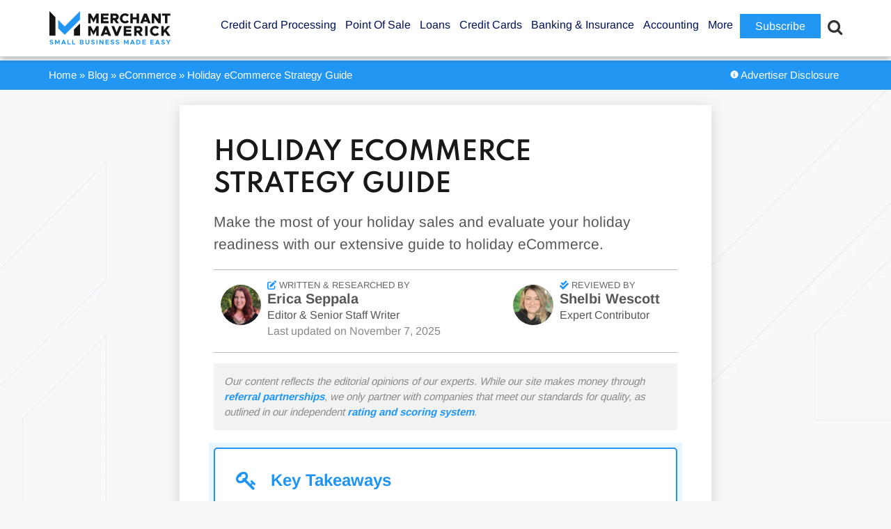

--- FILE ---
content_type: text/html; charset=UTF-8
request_url: https://www.merchantmaverick.com/how-to-prepare-ecommerce-holiday-sales/
body_size: 77956
content:
<!DOCTYPE html>
<html lang="en">
<head>

<style>
.mega-sub-menu {
    opacity: 0;
}

/* FONT PATH
 * -------------------------- */
@font-face {
  font-family: 'Spartan';
  src: url('/wp-content/themes/merchantmaverick/fonts/Spartan-VariableFont_wght.ttf');
  font-weight: normal;
  font-style: normal;
  font-display: swap;
}

@font-face {
  font-family: 'Spartan';
  src: url('/wp-content/themes/merchantmaverick/fonts/Spartan-VariableFont_wght.ttf');
  font-weight: bold;
  font-style: normal;
  font-display: swap;
}

@font-face {
  font-family: 'Spartan';
  src: url('/wp-content/themes/merchantmaverick/fonts/Spartan-VariableFont_wght.ttf');
  font-weight: 600;
  font-style: normal;
  font-display: swap;
}

@font-face {
  font-family: 'Spartan';
  src: url('/wp-content/themes/merchantmaverick/fonts/Spartan-VariableFont_wght.ttf');
  font-weight: 500;
  font-style: normal;
  font-display: swap;
}

@font-face {
  font-family: 'Spartan';
  src: url('/wp-content/themes/merchantmaverick/fonts/Spartan-VariableFont_wght.ttf');
  font-weight: 550;
  font-style: normal;
  font-display: swap;
}

@font-face {
  font-family: 'Arimo';
  src: url('/wp-content/themes/merchantmaverick/fonts/Arimo-Regular.ttf');
  font-weight: normal;
  font-style: normal;
  font-display: swap;
}

@font-face {
  font-family: 'Arimo';
  src: url('/wp-content/themes/merchantmaverick/fonts/Arimo-Bold.ttf');
  font-weight: 700;
  font-style: normal;
  font-display: swap;
}

@media screen and (min-width: 960px) {
	#Hello-Title {
		font-size: 26px !important;
		padding: 10px 5px 5px 5px  !important;
	}
}

.adv-disclosure {
	color: #8a8a8a; margin-bottom: 15px; background: #f2f2f2; padding: 15px;
}

#review-category-header h1 { padding: 20px 0; }

@media screen and (max-width: 485px) {
	#gform_wrapper_36 {
		padding-top: 15px;
	}
}

.su-tooltip {
	z-index: 99999 !important;
}

.mm-table {
    border: 0px solid #181818 !important;
    border-bottom: 1px solid #aaa !important;
}

.mm-table th:first-of-type {
  border-top-left-radius: 10px;
  border: none !important;
}

.mm-table th:last-of-type {
	border-top-right-radius: 10px;
  	border: none !important;
}
	
.mm-table td {
    border-top: 1px solid #aaa !important;
}

#mega-menu-item-47602 { display: none !important; }

p, div, li, h1, h2, h3, h4, td, th, input, select, textarea { font-family: "Arimo", sans-serif !important; }

h1, h2, h3, h4 { text-transform: uppercase !important; font-family: "Spartan", sans-serif !important; }

.hustle-ui p {
	font-family: "Arimo-Regular", sans-serif !important;
}

.bread-disclosure {
    display: flex !important;
    min-height: 20px;
	padding: 10px 0;
}

.breadcrumbs {
    height: unset !important;
}

/* #header { border-bottom: 20px solid #2196f3 !important; } */
#header { border-bottom: 1px solid #FFF !important; 
	box-shadow: 0px 4px 8px 0px rgb(0 0 0 / 25%) !important;
	z-index: 99998;
    position: relative;
}

#main section {
    box-shadow: 0px 3px 20px 0px rgb(0 0 0 / 15%) !important;
}

body {
    background-color: #f7f8fa !important;
	background-position: left top !important; /* Center the image */
  	background-repeat: no-repeat !important; /* Do not repeat the image */
  	/*  background-size: cover !important; Resize the background image to cover the entire container */
  	background-size: 100% auto !important;
}

@media screen and (min-width: 769px) {
	body {
		background-image: url("/wp-content/themes/merchantmaverick/images/bg.jpg") !important; /* The image used */
	}
}

#main aside {
    background: none;
    padding: 0;
}

#text-33 {
    background: white;
    /*padding: 20px;*/
    box-shadow: 0px 3px 20px 0px rgb(0 0 0 / 15%) !important;
    padding-right: auto !important;
}

.sidebar-card {
	background: white;
    /*padding: 20px;*/
    box-shadow: 0px 3px 20px 0px rgb(0 0 0 / 15%) !important;
    padding-right: auto !important;
}

#updated-li { float: right; }

@media screen and (max-width: 768px) {
	.advertiser-disclosure { display: none; }
	
	
	
	#updated-li {
		float: left;
		margin-top: 10px !important;
	}
}

/* @media screen and (min-width: 769px) {
	#main.post-review section {
		width: 65% !important;
	}

	#main aside {
    	width: 27% !important;
    }
} */

#main #content {
	padding: 15px;
}

#mm .ts-fab-tab {
    /*padding: 0px 40px 0px 0px;*/
}

.readNextItem {
	padding: 20px 20px 20px;
    margin-bottom: 20px;
    background: white;
    box-shadow: 0px 3px 20px 0px rgb(0 0 0 / 15%) !important;
}

.bread-disclosure-wrapper {
	width: 100%;
	background: #2196f3;
	display: inline-flex;
	margin-bottom: 12px;
}

.bread-disclosure {
    margin-top: 0px !important;
}

.hustle_module_69 {
	padding: 0 !important;
	margin-top: 3px !important;
}

#breadcrumbs, #breadcrumbs a {
	color: white;
}

.review-meta a {
	color: #575757;
}

.home #main h2 {
    font-size: 30px;
    font-weight: bold;
    text-transform: uppercase;
    color: #000827;
    text-align: center;
    margin-bottom: 30px;
}

</style>



	<!-- Google Tag Manager Data Layer -->
		
	<!-- Page data for Heap -->
	
		
	
	
	<!-- Initiate Heap code (logged out users only) -->
		
	

	
		<!-- End Heap code -->
	
<!-- Reddit Pixel -->

<!-- DO NOT MODIFY UNLESS TO REPLACE A USER IDENTIFIER -->
<!-- End Reddit Pixel -->
	
	<!-- Google Analytics analytics.js + ga -->
	
	
	<!-- End Google Analytics -->
	
	<!-- Google Tag Manager -->
		
	
		
	<!-- INP Target Attribution -->
	
	<!-- End INP Target Attribution -->
	
	<!-- End Google Tag Manager -->
	
	<meta charset="UTF-8" />
	<meta name="viewport" content="width=device-width, initial-scale=1.0, minimum-scale=1.0">
	<meta http-equiv="X-UA-Compatible" content="IE=edge,chrome=1" />
<script type="2e0a93651ed212d889d1d063-text/javascript">
/* <![CDATA[ */
var gform;gform||(document.addEventListener("gform_main_scripts_loaded",function(){gform.scriptsLoaded=!0}),document.addEventListener("gform/theme/scripts_loaded",function(){gform.themeScriptsLoaded=!0}),window.addEventListener("DOMContentLoaded",function(){gform.domLoaded=!0}),gform={domLoaded:!1,scriptsLoaded:!1,themeScriptsLoaded:!1,isFormEditor:()=>"function"==typeof InitializeEditor,callIfLoaded:function(o){return!(!gform.domLoaded||!gform.scriptsLoaded||!gform.themeScriptsLoaded&&!gform.isFormEditor()||(gform.isFormEditor()&&console.warn("The use of gform.initializeOnLoaded() is deprecated in the form editor context and will be removed in Gravity Forms 3.1."),o(),0))},initializeOnLoaded:function(o){gform.callIfLoaded(o)||(document.addEventListener("gform_main_scripts_loaded",()=>{gform.scriptsLoaded=!0,gform.callIfLoaded(o)}),document.addEventListener("gform/theme/scripts_loaded",()=>{gform.themeScriptsLoaded=!0,gform.callIfLoaded(o)}),window.addEventListener("DOMContentLoaded",()=>{gform.domLoaded=!0,gform.callIfLoaded(o)}))},hooks:{action:{},filter:{}},addAction:function(o,r,e,t){gform.addHook("action",o,r,e,t)},addFilter:function(o,r,e,t){gform.addHook("filter",o,r,e,t)},doAction:function(o){gform.doHook("action",o,arguments)},applyFilters:function(o){return gform.doHook("filter",o,arguments)},removeAction:function(o,r){gform.removeHook("action",o,r)},removeFilter:function(o,r,e){gform.removeHook("filter",o,r,e)},addHook:function(o,r,e,t,n){null==gform.hooks[o][r]&&(gform.hooks[o][r]=[]);var d=gform.hooks[o][r];null==n&&(n=r+"_"+d.length),gform.hooks[o][r].push({tag:n,callable:e,priority:t=null==t?10:t})},doHook:function(r,o,e){var t;if(e=Array.prototype.slice.call(e,1),null!=gform.hooks[r][o]&&((o=gform.hooks[r][o]).sort(function(o,r){return o.priority-r.priority}),o.forEach(function(o){"function"!=typeof(t=o.callable)&&(t=window[t]),"action"==r?t.apply(null,e):e[0]=t.apply(null,e)})),"filter"==r)return e[0]},removeHook:function(o,r,t,n){var e;null!=gform.hooks[o][r]&&(e=(e=gform.hooks[o][r]).filter(function(o,r,e){return!!(null!=n&&n!=o.tag||null!=t&&t!=o.priority)}),gform.hooks[o][r]=e)}});
/* ]]> */
</script>

	<title>Holiday eCommerce Selling Tips | Merchant Maverick</title>
	<!--<link href="https://netdna.bootstrapcdn.com/font-awesome/4.6.0/css/font-awesome.css" rel="stylesheet">-->
	
	
	<!--<link rel="preload" href="/wp-content/themes/merchantmaverick/css/FontAwesome/fonts/fontawesome-webfont.woff2?v=4.6.0" as="font" crossorigin="anonymous" />
	-->
	
	<link href="https://www.merchantmaverick.com/wp-content/plugins/ninja-tables/assets/css/ninjatables-public.css?ver=3.5.12" rel="stylesheet">
	
	<!--<link href="https://www.merchantmaverick.com/wp-content/uploads/maxmegamenu/style.css?ver=0a9f43" rel="stylesheet">-->
	
	<!--<script data-jetpack-boost="ignore" src="https://kit.fontawesome.com/76a8643345.js" crossorigin="anonymous"></script>-->
	
	<!--<link rel="preconnect" href="https://fonts.gstatic.com">
	<link href="https://fonts.googleapis.com/css2?family=Titillium+Web:ital,wght@0,400;0,700;1,400&display=swap" rel="stylesheet">
	-->
	
	<link rel="stylesheet" href="https://www.merchantmaverick.com/wp-content/themes/merchantmaverick/style.css" type="text/css" media="screen" />
	
	
	
		
	<style id="jetpack-boost-critical-css">@media all{.ts-fab-avatar{display:block;float:left;width:64px;height:64px;}.ts-fab-avatar img{display:block;border:none !important;}}@media all{#toc_container li,#toc_container ul{margin:0;padding:0;}#toc_container.no_bullets li,#toc_container.no_bullets ul,#toc_container.no_bullets ul li{background:0 0;list-style-type:none;list-style:none;}#toc_container ul ul{margin-left:1.5em;}#toc_container{background:#f9f9f9;border:1px solid #aaa;padding:10px;margin-bottom:1em;width:auto;display:table;font-size:95%;}#toc_container p.toc_title{text-align:center;font-weight:700;margin:0;padding:0;}#toc_container p.toc_title+ul.toc_list{margin-top:1em;}#toc_container a{text-decoration:none;text-shadow:none;}}@media all{.close-modal{display:none;border:0;margin-top:10px;}.modal-wrapper{display:none;position:fixed;z-index:9999;left:0;top:0;width:100%;height:100%;overflow:auto;}.wp-post-modal{display:none;}.modal-wrapper.styled{background-color:#000;background-color:rgba(0,0,0,.9);}.modal-wrapper.styled .wp-post-modal{position:relative;background-color:#fefefe;margin:10vh auto;padding:20px;border:1px solid #888;width:70%;}.modal-wrapper.styled .wp-post-modal .close-modal{background:0 0;position:absolute;top:-6px;right:10px;font-size:2em;color:#333;z-index:1;}}@media all{.hustle-ui [class*=hustle-icon-]:after,.hustle-ui [class*=hustle-icon-]:before{speak:none;display:inline-block;color:inherit;font-family:hustle-icons-font !important;font-size:1em;line-height:1em;font-style:normal;font-weight:400;font-variant:normal;text-transform:none;text-rendering:auto;-webkit-font-smoothing:antialiased;-moz-osx-font-smoothing:grayscale;}@font-face{font-family:hustle-icons-font;font-weight:400;font-style:normal;font-display:swap;}.hustle-ui .hustle-icon-close:before{content:"";}}@media all{.gform_wrapper.gravity-theme .gfield_label{display:inline-block;font-size:16px;font-weight:700;margin-bottom:8px;padding:0;}.gform_wrapper.gravity-theme .ginput_complex label{font-size:15px;padding-top:5px;}.gform_wrapper.gravity-theme .gfield_required{color:#c02b0a;display:inline-block;font-size:13.008px;padding-left:.125em;}.gform_wrapper.gravity-theme .gfield_required .gfield_required_text{font-style:italic;font-weight:400;}.gform_wrapper.gravity-theme .gform_required_legend .gfield_required{padding-left:0;}.gform_wrapper.gravity-theme .gform_previous_button.button{-webkit-appearance:none !important;background-color:#fff;color:#6b7280;text-decoration:none;}.gform_wrapper.gravity-theme .gform_footer{display:flex;}.gform_wrapper.gravity-theme .gform_footer input{align-self:flex-end;}.gform_wrapper.gravity-theme .ginput_complex{display:flex;flex-flow:row wrap;}.gform_wrapper.gravity-theme .ginput_complex span{flex:1;}.gform_wrapper.gravity-theme .ginput_complex label{display:block;}.gform_wrapper.gravity-theme .ginput_complex input{width:100%;}@media (min-width:641px){.gform_wrapper.gravity-theme .ginput_complex:not(.ginput_container_address) span:not([style*="display:none"]):not(.ginput_full){padding-right:1%;}.gform_wrapper.gravity-theme .ginput_complex:not(.ginput_container_address) span:not([style*="display:none"]):not(.ginput_full)~span:not(.ginput_full){padding-left:1%;padding-right:0;}}@media (max-width:640px){.gform_wrapper.gravity-theme .ginput_complex span{flex:0 0 100%;margin-bottom:8px;padding-left:0;}}.gform_wrapper.gravity-theme .gfield_description{clear:both;font-family:inherit;font-size:15px;letter-spacing:normal;line-height:inherit;padding-top:13px;width:100%;}.gform_wrapper.gravity-theme .field_description_above .gfield_description{padding-bottom:16px;padding-top:0;}.gform_wrapper.gravity-theme .gform_footer,.gform_wrapper.gravity-theme .gform_page_footer{margin:6px 0 0;padding:16px 0;}.gform_wrapper.gravity-theme .gform_footer input,.gform_wrapper.gravity-theme .gform_page_footer input{margin-bottom:8px;}.gform_wrapper.gravity-theme .gform_footer input+input,.gform_wrapper.gravity-theme .gform_page_footer input+input{margin-left:8px;}.gform_wrapper.gravity-theme .gfield_radio label{display:inline-block;font-size:15px;}.gform_wrapper.gravity-theme .gfield-choice-input{display:inline-block;margin-top:0;top:0;vertical-align:middle;}.gform_wrapper.gravity-theme .gfield-choice-input+label{margin-bottom:0;max-width:calc(100% - 32px);vertical-align:middle;}.gform_wrapper.gravity-theme input[type=text],.gform_wrapper.gravity-theme textarea{font-size:15px;margin-bottom:0;margin-top:0;padding:8px;}.gform_wrapper.gravity-theme .gf_progressbar_title{color:#767676;font-size:12.992px;font-weight:400;margin:0 0 4.8px;}.gform_wrapper.gravity-theme .gf_progressbar{background:#e8e8e8;border-radius:10.5px;margin-bottom:16px;position:relative;}.gform_wrapper.gravity-theme .gf_progressbar_percentage{border-radius:10.5px;height:20.992px;text-align:right;vertical-align:middle;}.gform_wrapper.gravity-theme .gf_progressbar_percentage:not(.percentbar_100){border-radius:10.5px 0 0 10.5px;}.gform_wrapper.gravity-theme .gf_progressbar_percentage span{display:block;float:right;font-size:13px;line-height:21px;margin-left:8px;margin-right:8px;min-width:2em;width:auto;}.gform_wrapper.gravity-theme .gf_progressbar_blue{background:#d2d6dc;}.gform_wrapper.gravity-theme .gf_progressbar_percentage.percentbar_blue{background-color:#1e7ac4;color:#fff;}}@media all{.hustle-ui .hustle-info,.hustle-ui .hustle-info *{font-variant-ligatures:none;-webkit-font-variant-ligatures:none;text-rendering:optimizeLegibility;-moz-osx-font-smoothing:grayscale;font-smoothing:antialiased;-webkit-font-smoothing:antialiased;text-shadow:rgba(0,0,0,.01) 0 0 1px;}.hustle-ui .hustle-button-icon{width:30px;height:30px;display:-webkit-inline-box;display:-ms-inline-flexbox;display:inline-flex;-webkit-box-align:center;-ms-flex-align:center;align-items:center;margin:0;padding:0;border:0;background-color:rgba(0,0,0,0);background-image:unset;text-align:center;}.hustle-ui .hustle-button-icon [class*=hustle-icon-]{display:block;margin:0 auto;font-size:12px;}.hustle-ui .hustle-button-icon [class*=hustle-icon-]:before{display:block;}.hustle-ui .hustle-button-icon{outline:0;-webkit-box-shadow:none;box-shadow:none;}.hustle-ui .hustle-button-icon.hustle-button-close{display:-webkit-box;display:-ms-flexbox;display:flex;margin-right:0;margin-left:auto;}.hustle-ui .hustle-info .hustle-group-content{word-break:break-word;}.hustle-ui .hustle-info .hustle-group-content :not([class*=forminator-]) strong{font-weight:700;}.hustle-ui .hustle-info .hustle-group-content :not([class*=forminator-]) a{border:0;outline:0;-webkit-box-shadow:none;box-shadow:none;font-weight:700;text-decoration:none;}@media (min-width:783px){.hustle-ui:not(.hustle-size--small) .hustle-info .hustle-group-content h2:not(:last-child),.hustle-ui:not(.hustle-size--small) .hustle-info .hustle-group-content p:not(:last-child){margin-bottom:20px;}}.hustle-ui .hustle-image{position:relative;}.hustle-ui .hustle-image img{display:block;}.hustle-ui .hustle-info{width:100%;display:block;}.hustle-ui .hustle-info,.hustle-ui .hustle-info *{-webkit-box-sizing:border-box;box-sizing:border-box;}.hustle-ui .hustle-info .hustle-nsa-link{margin:0;padding:0;border:0;font:400 14px/20px "Open Sans",sans-serif;text-align:center;}.hustle-ui .hustle-info .hustle-nsa-link a{font-weight:inherit;}.hustle-ui .hustle-info .hustle-nsa-link a{outline:0;-webkit-box-shadow:none;box-shadow:none;text-decoration:none;}.hustle-ui .hustle-info .hustle-nsa-link:not(:first-child){margin-top:10px;}@media (min-width:783px){.hustle-ui:not(.hustle-size--small) .hustle-info .hustle-nsa-link:not(:first-child){margin-top:20px;}}@media (min-width:783px){.hustle-ui:not(.hustle-size--small) .hustle-info.hustle-info--default .hustle-layout .hustle-layout-content .hustle-content .hustle-content-wrap{min-width:1px;min-height:0;-webkit-box-flex:1;-ms-flex:1;flex:1;}}@media (min-width:783px){.hustle-ui:not(.hustle-size--small) .hustle-info.hustle-info--default .hustle-layout .hustle-layout-content .hustle-content{min-width:1px;min-height:0;display:-webkit-box;display:-ms-flexbox;display:flex;-webkit-box-flex:1;-ms-flex:1;flex:1;-webkit-box-align:center;-ms-flex-align:center;align-items:center;}}@media (min-width:783px){.hustle-ui:not(.hustle-size--small) .hustle-info.hustle-info--default .hustle-layout .hustle-layout-content{min-height:0;display:-webkit-box;display:-ms-flexbox;display:flex;}}.hustle-ui .hustle-info.hustle-info--stacked .hustle-layout .hustle-layout-header{min-height:30px;position:relative;}@media (min-width:783px){.hustle-ui:not(.hustle-size--small) .hustle-info.hustle-info--stacked .hustle-layout .hustle-layout-body .hustle-content .hustle-content-wrap{min-width:1px;min-height:0;-webkit-box-flex:1;-ms-flex:1;flex:1;}}@media (min-width:783px){.hustle-ui:not(.hustle-size--small) .hustle-info.hustle-info--stacked .hustle-layout .hustle-layout-body .hustle-content{min-width:1px;min-height:0;display:-webkit-box;display:-ms-flexbox;display:flex;-webkit-box-flex:1;-ms-flex:1;flex:1;-webkit-box-align:center;-ms-flex-align:center;align-items:center;}}@media (min-width:783px){.hustle-ui:not(.hustle-size--small) .hustle-info.hustle-info--stacked .hustle-layout .hustle-layout-body{min-height:0;display:-webkit-box;display:-ms-flexbox;display:flex;}}}@font-face{font-family:FontAwesome;font-weight:400;font-style:normal;}.fa{display:inline-block;font:normal normal normal 14px/1 FontAwesome;font-size:inherit;text-rendering:auto;-webkit-font-smoothing:antialiased;-moz-osx-font-smoothing:grayscale;}.fa-search:before{content:"";}.fa-star:before{content:"";}.fa-star-o:before{content:"";}.fa-close:before,.fa-times:before{content:"";}.fa-info-circle:before{content:"";}.fa-chevron-down:before{content:"";}.fa-bars:before{content:"";}.fa-bolt:before{content:"";}.fa-star-half-o:before{content:"";}@media all{.hustle-ui .hustle-screen-reader{border:0;clip:rect(1px,1px,1px,1px);-webkit-clip-path:inset(50%);clip-path:inset(50%);height:1px;margin:-1px;overflow:hidden;padding:0;position:absolute !important;width:1px;word-wrap:normal !important;}.hustle-ui,.hustle-ui *{-webkit-box-sizing:border-box;box-sizing:border-box;}.hustle-ui .hustle-button-icon{width:30px;height:30px;display:-webkit-inline-box;display:-ms-inline-flexbox;display:inline-flex;-webkit-box-align:center;-ms-flex-align:center;align-items:center;margin:0;padding:0;border:0;background-color:rgba(0,0,0,0);background-image:unset;text-align:center;}.hustle-ui .hustle-button-icon [class*=hustle-icon-]{display:block;margin:0 auto;font-size:12px;}.hustle-ui .hustle-button-icon [class*=hustle-icon-]:before{display:block;}.hustle-ui .hustle-button-icon{outline:0;-webkit-box-shadow:none;box-shadow:none;}.hustle-ui .hustle-button-icon.hustle-button-close{display:-webkit-box;display:-ms-flexbox;display:flex;margin-right:0;margin-left:auto;}.hustle-ui .hustle-info .hustle-group-content{word-break:break-word;}.hustle-ui .hustle-info .hustle-group-content :not([class*=forminator-]) strong{font-weight:700;}.hustle-ui .hustle-info .hustle-group-content :not([class*=forminator-]) a{border:0;outline:0;-webkit-box-shadow:none;box-shadow:none;font-weight:700;text-decoration:none;}@media (min-width:783px){.hustle-ui:not(.hustle-size--small) .hustle-info .hustle-group-content h2:not(:last-child),.hustle-ui:not(.hustle-size--small) .hustle-info .hustle-group-content p:not(:last-child){margin-bottom:20px;}}.hustle-ui .hustle-image{position:relative;}.hustle-ui .hustle-image img{display:block;}}@media all{.hustle-ui.hustle-popup{width:100%;height:100vh;overflow-x:hidden;overflow-y:hidden;display:none;-webkit-box-align:center;-ms-flex-align:center;align-items:center;position:fixed;top:0;left:0;z-index:999991;}.hustle-ui.hustle-popup .hustle-popup-mask{width:100%;height:100%;display:block;position:fixed;top:0;left:0;}@supports (-webkit-touch-callout:none){.hustle-ui.hustle-popup .hustle-popup-mask{z-index:-1 !important;}}.hustle-ui.hustle-popup .hustle-popup-content{width:100%;position:relative;margin:auto;}@media all and (-ms-high-contrast:none),(-ms-high-contrast:active){.hustle-ui.hustle-popup{-webkit-box-align:baseline;-ms-flex-align:baseline;align-items:baseline;}}}@media all{.gform_wrapper.gravity-theme fieldset,.gform_wrapper.gravity-theme legend{background:0 0;padding:0;}.gform_wrapper.gravity-theme fieldset{border:none;display:block;margin:0;}.gform_wrapper.gravity-theme legend{margin-left:0;margin-right:0;}.gform_wrapper.gravity-theme .gform_validation_container,body .gform_wrapper.gravity-theme .gform_body .gform_fields .gfield.gform_validation_container,body .gform_wrapper.gravity-theme .gform_fields .gfield.gform_validation_container,body .gform_wrapper.gravity-theme .gform_validation_container{display:none !important;left:-9000px;position:absolute !important;}@media only screen and (max-width:641px){.gform_wrapper.gravity-theme input:not([type=radio]):not([type=checkbox]):not([type=image]):not([type=file]){line-height:2;min-height:32px;}.gform_wrapper.gravity-theme textarea{line-height:1.5;}}.gform_wrapper.gravity-theme .gform_hidden{display:none;}.gform_wrapper.gravity-theme .gfield textarea{width:100%;}.gform_wrapper.gravity-theme .gfield textarea.medium{height:192px;}.gform_wrapper.gravity-theme .gfield input{max-width:100%;}.gform_wrapper.gravity-theme .gfield input.large{width:100%;}.gform_wrapper.gravity-theme *{box-sizing:border-box;}.gform_wrapper.gravity-theme .gform_fields{grid-column-gap:2%;grid-row-gap:16px;display:grid;grid-template-columns:repeat(12,1fr);grid-template-rows:repeat(auto-fill,auto);width:100%;}.gform_wrapper.gravity-theme .gfield{grid-column:1/-1;min-width:0;}.gform_wrapper.gravity-theme .gfield.gfield--width-full{-ms-grid-column-span:12;grid-column:span 12;}.gform_wrapper.gravity-theme .gfield.gfield--width-half{-ms-grid-column-span:6;grid-column:span 6;}@media (max-width:640px){.gform_wrapper.gravity-theme .gform_fields{grid-column-gap:0;}.gform_wrapper.gravity-theme .gfield:not(.gfield--width-full){grid-column:1/-1;}}.gform_wrapper.gravity-theme .field_sublabel_below .ginput_complex{align-items:flex-start;}}@media all{.su-u-trim>:first-child{margin-top:0;}.su-u-trim>:last-child{margin-bottom:0;}.su-expand{margin:0 0 1.5em;}.su-expand-content{overflow:hidden;}.su-expand-link{margin-top:.5em;}.su-expand-link a{display:inline;text-decoration:none;box-shadow:none;background:0 0;border:none;}.su-expand-link-more{display:none;}.su-expand-link-less{display:block;}.su-expand-collapsed .su-expand-link-more{display:block;}.su-expand-collapsed .su-expand-link-less{display:none;}.su-lightbox-content{position:relative;margin:0 auto;}.su-tooltip{display:none;}.su-tooltip-inner{display:block;position:relative;padding:.7em .85em;}.su-tooltip-title{display:block;font-weight:700;font-size:1.1em;margin-bottom:.25em;}.su-tooltip-title:empty{display:none;}.su-tooltip-content{display:block;}.su-tooltip-button{position:relative;}.su-tooltip-arrow,.su-tooltip-arrow::before{position:absolute;width:8px;height:8px;background:inherit;}.su-tooltip-arrow{visibility:hidden;}.su-tooltip-arrow::before{visibility:visible;content:"";-webkit-transform:rotate(45deg);transform:rotate(45deg);}}@media all{.field_sublabel_below .ginput_complex{align-items:flex-start;}}@media all{@font-face{font-family:FontAwesome;font-weight:400;font-style:normal;font-display:swap;}.fa{display:inline-block;font:normal normal normal 14px/1 FontAwesome;font-size:inherit;text-rendering:auto;-webkit-font-smoothing:antialiased;-moz-osx-font-smoothing:grayscale;}.fa-search:before{content:"";}.fa-star:before{content:"";}.fa-star-o:before{content:"";}.fa-close:before,.fa-times:before{content:"";}.fa-info-circle:before{content:"";}.fa-chevron-down:before{content:"";}.fa-bars:before{content:"";}.fa-bolt:before{content:"";}.fa-star-half-o:before{content:"";}}@media all{@font-face{font-family:ShortcodesUltimateIcons;font-weight:400;font-style:normal;font-display:block;}.sui{display:inline-block;font:normal normal normal 14px/1 ShortcodesUltimateIcons;font-size:inherit;text-rendering:auto;-webkit-font-smoothing:antialiased;-moz-osx-font-smoothing:grayscale;}.sui-angle-up:before{content:"";}}@media screen{a,aside,b,body,div,em,fieldset,form,h1,h2,h3,header,html,i,iframe,img,label,legend,li,nav,p,section,span,strong,table,tbody,td,th,thead,time,tr,ul{margin:0;padding:0;border:0;font-size:100%;vertical-align:baseline;}aside,header,nav,section{display:block;}body{line-height:120%;}table{border-collapse:collapse;border-spacing:0;}input{vertical-align:middle;}.aligncenter{display:block;margin:5px auto 5px auto;}a img.aligncenter{display:block;margin-left:auto;margin-right:auto;}body{background:#fbfcfc;text-align:center;}div,h1,h2,h3,input,li,p,td,textarea,th{font:normal 15px/1.48 "Arimo",sans-serif;color:#181818;}h1,h2,h3,p,section table,section ul{margin-bottom:15px;}h1,h2,h3{line-height:1.1;}:link img,a img{border:none;}a{color:#43a837;text-decoration:none;}input{vertical-align:middle;}.cf:after,.cf:before{content:" ";display:table;}.cf:after{clear:both;}.gfield{margin-left:0 !important;}#wrapper{position:relative;width:100%;}.container{width:100%;max-width:1140px;margin:0 auto;text-align:left;position:relative;}.button{padding:6px 12px;display:inline-block;text-align:center;color:#fff;text-decoration:none;background:#001358;vertical-align:middle;}.button.compare{font-size:120%;padding:6px 12px;display:inline-block;text-align:center;color:#fff;text-decoration:none;background:#001358;vertical-align:middle;}.button.alt{background:#43a837;}.button.alt.compare{background:#43a837;}.button.alt.review{font-size:120%;padding:6px 30%;background:#43a837;}#header{background-color:#fff;padding:15px 0;z-index:10000;border-bottom:20px solid #141414;}#header .logo{float:left;}#header nav{float:right;margin:6px 4px 0 0;}#header nav li{list-style:none;float:left;margin:0 0 0 25px;}#header nav li a{font-weight:400;font-size:20px;color:#001358;text-decoration:none;padding:0 0 10px 0;}#header nav li{position:relative;}#header .container{height:50px;}#mobile-menu{display:none;}#breadcrumbs{float:left;}.bread-disclosure{height:7px;width:100%;max-width:1140px;margin:0 auto;}.breadcrumbs{float:left;}#header-search-icon{float:right;margin-left:15px;}#header-search-icon i:before{color:#333;background:0 0;font-size:23px;border:none;position:relative;top:10px;}#mm-header-search{top:calc(100% + 1px);width:100%;background-color:#f5f6f7;padding:0 1em 1em 1rem;box-shadow:0 4px 8px 0 rgba(108,127,135,.1),0 1px 4px 0 rgba(108,127,135,.36);-webkit-box-shadow:0 4px 8px 0 rgba(108,127,135,.1),0 1px 4px 0 rgba(108,127,135,.36);margin:0;display:none;position:relative;}#mm-header-search form{display:flex;display:-webkit-flex;display:-moz-flex;display:-ms-flex;padding:1em 0 0 0;}#mm-header-search input{border:none;background:0 0;}#mm-header-search input[type=search]{appearance:none;-webkit-appearance:none;-moz-appearance:none;border-radius:0;padding:0 2rem;color:#001358;border-bottom:2px solid #001358;background:0 0;outline:0;width:100%;font-size:1.5rem;}#mm-header-search input[type=search]::-webkit-search-cancel-button{-webkit-appearance:none;}#mm-header-search ::-moz-placeholder,#mm-header-search ::-webkit-input-placeholder,#mm-header-search ::placeholder{font-size:1.5rem;padding-left:2rem;color:#001358;}#mm-header-search button[type=submit]::before{font-family:FontAwesome;color:#b8b9bd;background:0 0;font-size:20px;border:none;content:"";position:relative;top:2px;left:25px;}#mm-header-search button[type=submit]{background:0 0;-webkit-apperance:none;border:none;}#main{padding:30px 0;}#main section{float:left;width:61%;background:#fff;padding:30px 3%;box-shadow:0 3px 8px 0 rgba(0,0,0,.1);}#main section ul{margin-bottom:15px;}#main section li{margin-left:30px;}#main section h1{font-size:36px;color:#001358;font-weight:300;}#main section ul{overflow:hidden;}#main section img{max-width:100%;height:auto;}#main section li,#main section p{font-size:19px;line-height:32px;color:#575757;}#main aside{float:right;width:30%;}#main aside h3{font-size:16px;text-transform:uppercase;color:#001358;font-weight:700;}#main aside p{color:#575757;}#main aside img{max-width:100%;height:auto;}#main section ul.review-meta{padding:15px 10px 7px;}#main section .review-meta li{list-style:none;display:inline-block;margin:0 15px 0 0;}.review-meta li a{margin-right:20px;}.review-meta li strong{color:#43a837;}#mm .ts-fab-avatar img{border-radius:50%;}textarea{width:90%;}.single-post #content a{font-weight:700;}.single-post #content #toc_container a{font-weight:400;}.gform_wrapper .gform_page_footer .button.gform_previous_button{margin-bottom:0 !important;}@media screen and (min-width:900px) and (max-width:1140px){.container{width:94%;padding:0 3%;}}@media screen and (max-width:899px){.container{width:90%;padding:0 3%;}}@media screen and (max-width:1065px){#header .container{text-align:center;padding:10px 0;}#header .logo{margin:0;}#mobile-menu{display:block;float:right;margin:5px 0 0 20px;font-size:26px;color:#001358;}#header nav#main-menu{overflow-y:scroll;position:fixed;z-index:2000;top:0;right:-230px;margin:0;background:#fff;width:230px;height:100%;float:none;}#header nav li{display:block;float:none;font-size:16px;text-align:center;text-align:left;margin:0;padding:15px 20px;border-bottom:1px solid #cacaca;}#header nav li>a{padding:0;height:auto;font-size:20px;}#mm-header-search{clear:both;background:0 0;padding:0 0 10px 0;margin:0;float:none;text-align:center;}#mm-header-search form{margin:15px 0 0 0;}.stars{white-space:nowrap;}.button.alt.review{font-size:13px;}}@media screen and (min-width:769px){#mm-header-search form{max-width:1192px;margin-left:12%;margin-right:12%;}}@media screen and (max-width:768px){#main section .review-meta li{display:block;}}@media screen and (max-width:899px){#mm-header-search form input[type=search]{font-size:1.3em;}#main aside,#main section{width:90%;padding:0 5%;margin:0 0 30px 0;}#main section #content{box-shadow:none;border:none;padding:30px 0 0 0;}.button.alt.review{font-size:24px;}}@media screen and (min-width:600px){.breadcrumbs{width:70% !important;height:40px;}}@media screen and (max-width:680px){#header .container{text-align:center;}#header .logo{max-width:70%;}#header .logo img{float:left;max-width:100%;height:auto;margin:0;}#mobile-menu{margin:7px 0 0 10px;font-size:20px;}#main section h1{font-size:24px !important;}}@media screen and (max-width:599px){#main{clear:both;}.bread-disclosure{display:flex;flex-direction:column-reverse;height:auto;}.breadcrumbs{width:100%;}}}@media all{#mega-menu-wrap-primary-nav,#mega-menu-wrap-primary-nav #mega-menu-primary-nav,#mega-menu-wrap-primary-nav #mega-menu-primary-nav a.mega-menu-link,#mega-menu-wrap-primary-nav #mega-menu-primary-nav li.mega-menu-column,#mega-menu-wrap-primary-nav #mega-menu-primary-nav li.mega-menu-item,#mega-menu-wrap-primary-nav #mega-menu-primary-nav li.mega-menu-row,#mega-menu-wrap-primary-nav #mega-menu-primary-nav ul.mega-sub-menu{border-radius:0;box-shadow:none;background:0 0;border:0;bottom:auto;box-sizing:border-box;clip:auto;color:#666;display:block;float:none;font-family:inherit;font-size:14px;height:auto;left:auto;line-height:2;list-style-type:none;margin:0;min-height:auto;max-height:none;min-width:auto;max-width:none;opacity:1;outline:0;overflow:visible;padding:0;position:relative;right:auto;text-align:left;text-decoration:none;text-indent:0;text-transform:none;transform:none;top:auto;vertical-align:baseline;visibility:inherit;width:auto;word-wrap:break-word;white-space:normal;}#mega-menu-wrap-primary-nav #mega-menu-primary-nav a.mega-menu-link:after,#mega-menu-wrap-primary-nav #mega-menu-primary-nav a.mega-menu-link:before,#mega-menu-wrap-primary-nav #mega-menu-primary-nav li.mega-menu-column:after,#mega-menu-wrap-primary-nav #mega-menu-primary-nav li.mega-menu-column:before,#mega-menu-wrap-primary-nav #mega-menu-primary-nav li.mega-menu-item:after,#mega-menu-wrap-primary-nav #mega-menu-primary-nav li.mega-menu-item:before,#mega-menu-wrap-primary-nav #mega-menu-primary-nav li.mega-menu-row:after,#mega-menu-wrap-primary-nav #mega-menu-primary-nav li.mega-menu-row:before,#mega-menu-wrap-primary-nav #mega-menu-primary-nav ul.mega-sub-menu:after,#mega-menu-wrap-primary-nav #mega-menu-primary-nav ul.mega-sub-menu:before,#mega-menu-wrap-primary-nav #mega-menu-primary-nav:after,#mega-menu-wrap-primary-nav #mega-menu-primary-nav:before,#mega-menu-wrap-primary-nav:after,#mega-menu-wrap-primary-nav:before{display:none;}#mega-menu-wrap-primary-nav{border-radius:0;}@media only screen and (min-width:961px){#mega-menu-wrap-primary-nav{background:rgba(255,255,255,.1);}}#mega-menu-wrap-primary-nav #mega-menu-primary-nav{visibility:visible;text-align:left;padding:0;}#mega-menu-wrap-primary-nav #mega-menu-primary-nav a.mega-menu-link{display:inline;}#mega-menu-wrap-primary-nav #mega-menu-primary-nav li.mega-menu-item>ul.mega-sub-menu{display:block;visibility:hidden;opacity:1;}@media only screen and (max-width:960px){#mega-menu-wrap-primary-nav #mega-menu-primary-nav li.mega-menu-item>ul.mega-sub-menu{display:none;visibility:visible;opacity:1;}}@media only screen and (min-width:961px){#mega-menu-wrap-primary-nav #mega-menu-primary-nav[data-effect=fade_up] li.mega-menu-item.mega-menu-megamenu>ul.mega-sub-menu{opacity:0;transform:translate(0,10px);}}#mega-menu-wrap-primary-nav #mega-menu-primary-nav li.mega-menu-item.mega-menu-megamenu ul.mega-sub-menu ul.mega-sub-menu{visibility:inherit;opacity:1;display:block;}#mega-menu-wrap-primary-nav #mega-menu-primary-nav li.mega-menu-item a.mega-menu-link:before{display:inline-block;font:inherit;font-family:dashicons;position:static;margin:0 6px 0 0;vertical-align:top;-webkit-font-smoothing:antialiased;-moz-osx-font-smoothing:grayscale;color:inherit;background:0 0;height:auto;width:auto;top:auto;}#mega-menu-wrap-primary-nav #mega-menu-primary-nav>li.mega-menu-megamenu.mega-menu-item{position:static;}#mega-menu-wrap-primary-nav #mega-menu-primary-nav>li.mega-menu-item{margin:0;display:inline-block;height:auto;vertical-align:middle;}#mega-menu-wrap-primary-nav #mega-menu-primary-nav>li.mega-menu-item>a.mega-menu-link{line-height:30px;height:30px;padding:0 6px 0 7px;vertical-align:baseline;width:auto;display:block;color:#001358;text-transform:none;text-decoration:none;text-decoration:none;text-align:left;background:rgba(255,255,255,.1);border:0;border-radius:0;font-family:inherit;font-size:16px;font-weight:400;outline:0;}@media only screen and (max-width:960px){#mega-menu-wrap-primary-nav #mega-menu-primary-nav>li.mega-menu-item{display:list-item;margin:0;clear:both;border:0;}#mega-menu-wrap-primary-nav #mega-menu-primary-nav>li.mega-menu-item>a.mega-menu-link{border-radius:0;border:0;margin:0;line-height:40px;height:40px;padding:0 10px;background:0 0;text-align:left;color:#001358;font-size:14px;}}#mega-menu-wrap-primary-nav #mega-menu-primary-nav li.mega-menu-megamenu>ul.mega-sub-menu>li.mega-menu-row{width:100%;float:left;}#mega-menu-wrap-primary-nav #mega-menu-primary-nav li.mega-menu-megamenu>ul.mega-sub-menu>li.mega-menu-row .mega-menu-column{float:left;min-height:1px;}@media only screen and (min-width:961px){#mega-menu-wrap-primary-nav #mega-menu-primary-nav li.mega-menu-megamenu>ul.mega-sub-menu>li.mega-menu-row>ul.mega-sub-menu>li.mega-menu-columns-6-of-12{width:50%;}}@media only screen and (max-width:960px){#mega-menu-wrap-primary-nav #mega-menu-primary-nav li.mega-menu-megamenu>ul.mega-sub-menu>li.mega-menu-row>ul.mega-sub-menu>li.mega-menu-column{width:100%;clear:both;}}#mega-menu-wrap-primary-nav #mega-menu-primary-nav li.mega-menu-megamenu>ul.mega-sub-menu>li.mega-menu-row .mega-menu-column>ul.mega-sub-menu>li.mega-menu-item{padding:15px 15px 15px 15px;width:100%;}#mega-menu-wrap-primary-nav #mega-menu-primary-nav>li.mega-menu-megamenu>ul.mega-sub-menu{z-index:1002;border-radius:0;background:#fff;border:0;padding:0;position:absolute;width:125%;max-width:none;left:0;box-shadow:5px 5px 5px 5px rgba(0,0,0,.1);}@media only screen and (max-width:960px){#mega-menu-wrap-primary-nav #mega-menu-primary-nav>li.mega-menu-megamenu>ul.mega-sub-menu{float:left;position:static;width:100%;}}@media only screen and (min-width:961px){#mega-menu-wrap-primary-nav #mega-menu-primary-nav>li.mega-menu-megamenu>ul.mega-sub-menu li.mega-menu-columns-6-of-12{width:50%;}}#mega-menu-wrap-primary-nav #mega-menu-primary-nav>li.mega-menu-megamenu>ul.mega-sub-menu li.mega-menu-column>ul.mega-sub-menu>li.mega-menu-item{color:#666;font-family:inherit;font-size:14px;display:block;float:left;clear:none;padding:15px 15px 15px 15px;vertical-align:top;}#mega-menu-wrap-primary-nav #mega-menu-primary-nav>li.mega-menu-megamenu>ul.mega-sub-menu li.mega-menu-column>ul.mega-sub-menu>li.mega-menu-item>a.mega-menu-link{color:#001358;font-family:inherit;font-size:16px;text-transform:uppercase;text-decoration:none;font-weight:700;text-align:left;margin:0;padding:0;vertical-align:top;display:block;border:0;}#mega-menu-wrap-primary-nav #mega-menu-primary-nav>li.mega-menu-megamenu>ul.mega-sub-menu li.mega-menu-column>ul.mega-sub-menu>li.mega-menu-item li.mega-menu-item>a.mega-menu-link{color:#222;font-family:inherit;font-size:14px;text-transform:none;text-decoration:none;font-weight:400;text-align:left;margin:0;padding:0;vertical-align:top;display:block;border:0;}@media only screen and (max-width:960px){#mega-menu-wrap-primary-nav #mega-menu-primary-nav>li.mega-menu-megamenu>ul.mega-sub-menu{border:0;padding:10px;border-radius:0;}}#mega-menu-wrap-primary-nav #mega-menu-primary-nav li.mega-menu-item-has-children>a.mega-menu-link>span.mega-indicator:after{content:"";font-family:dashicons;font-weight:400;display:inline-block;margin:0 0 0 6px;vertical-align:top;-webkit-font-smoothing:antialiased;-moz-osx-font-smoothing:grayscale;transform:rotate(0);color:inherit;position:relative;background:0 0;height:auto;width:auto;right:auto;line-height:inherit;}#mega-menu-wrap-primary-nav #mega-menu-primary-nav li.mega-menu-item-has-children>a.mega-menu-link>span.mega-indicator{display:inline;height:auto;width:auto;background:0 0;position:relative;left:auto;min-width:auto;line-height:inherit;color:inherit;font-size:inherit;padding:0;}#mega-menu-wrap-primary-nav #mega-menu-primary-nav li.mega-menu-item-has-children li.mega-menu-item-has-children>a.mega-menu-link>span.mega-indicator{float:right;}@media only screen and (max-width:960px){#mega-menu-wrap-primary-nav #mega-menu-primary-nav li.mega-menu-item-has-children>a.mega-menu-link>span.mega-indicator{float:right;}}#mega-menu-wrap-primary-nav #mega-menu-primary-nav li.mega-menu-item-has-children.mega-hide-arrow>a.mega-menu-link>span.mega-indicator,#mega-menu-wrap-primary-nav #mega-menu-primary-nav li.mega-menu-megamenu:not(.mega-menu-tabbed) li.mega-menu-item-has-children:not(.mega-collapse-children)>a.mega-menu-link>span.mega-indicator{display:none;}@media only screen and (max-width:960px){#mega-menu-wrap-primary-nav:after{content:"";display:table;clear:both;}}#mega-menu-wrap-primary-nav .mega-menu-toggle{display:none;z-index:1;background:#222;border-radius:2px 2px 2px 2px;line-height:40px;height:40px;text-align:left;outline:0;white-space:nowrap;}@media only screen and (max-width:960px){#mega-menu-wrap-primary-nav .mega-menu-toggle{display:-webkit-box;display:-ms-flexbox;display:-webkit-flex;display:flex;}}#mega-menu-wrap-primary-nav .mega-menu-toggle .mega-toggle-blocks-center,#mega-menu-wrap-primary-nav .mega-menu-toggle .mega-toggle-blocks-left,#mega-menu-wrap-primary-nav .mega-menu-toggle .mega-toggle-blocks-right{display:-webkit-box;display:-ms-flexbox;display:-webkit-flex;display:flex;-ms-flex-preferred-size:33.33%;-webkit-flex-basis:33.33%;flex-basis:33.33%;}#mega-menu-wrap-primary-nav .mega-menu-toggle .mega-toggle-blocks-left{-webkit-box-flex:1;-ms-flex:1;-webkit-flex:1;flex:1;-webkit-box-pack:start;-ms-flex-pack:start;-webkit-justify-content:flex-start;justify-content:flex-start;}#mega-menu-wrap-primary-nav .mega-menu-toggle .mega-toggle-blocks-center{-webkit-box-pack:center;-ms-flex-pack:center;-webkit-justify-content:center;justify-content:center;}#mega-menu-wrap-primary-nav .mega-menu-toggle .mega-toggle-blocks-right{-webkit-box-flex:1;-ms-flex:1;-webkit-flex:1;flex:1;-webkit-box-pack:end;-ms-flex-pack:end;-webkit-justify-content:flex-end;justify-content:flex-end;}#mega-menu-wrap-primary-nav .mega-menu-toggle .mega-toggle-blocks-right .mega-toggle-block{margin-right:6px;}#mega-menu-wrap-primary-nav .mega-menu-toggle .mega-toggle-blocks-right .mega-toggle-block:only-child{margin-left:6px;}#mega-menu-wrap-primary-nav .mega-menu-toggle .mega-toggle-block{display:-webkit-box;display:-ms-flexbox;display:-webkit-flex;display:flex;height:100%;outline:0;-webkit-align-self:center;-ms-flex-item-align:center;align-self:center;-ms-flex-negative:0;-webkit-flex-shrink:0;flex-shrink:0;}@media only screen and (max-width:960px){#mega-menu-wrap-primary-nav .mega-menu-toggle+#mega-menu-primary-nav{background:#fff;padding:0;display:none;}}#mega-menu-wrap-primary-nav .mega-menu-toggle .mega-toggle-block-1:after{content:"";font-family:dashicons;font-size:24px;color:#001358;margin:0 0 0 5px;}#mega-menu-wrap-primary-nav .mega-menu-toggle .mega-toggle-block-1 .mega-toggle-label{color:#001358;font-size:14px;}#mega-menu-wrap-primary-nav .mega-menu-toggle .mega-toggle-block-1 .mega-toggle-label .mega-toggle-label-open{display:none;}#mega-menu-wrap-primary-nav .mega-menu-toggle .mega-toggle-block-1 .mega-toggle-label .mega-toggle-label-closed{display:inline;}#mega-menu-wrap-primary-nav{clear:both;}}@media all{ul{box-sizing:border-box;}.aligncenter{clear:both;}html :where(img[class*=wp-image-]){height:auto;max-width:100%;}}</style><meta name='robots' content='index, follow, max-image-preview:large, max-snippet:-1, max-video-preview:-1' />
	<style>img:is([sizes="auto" i], [sizes^="auto," i]) { contain-intrinsic-size: 3000px 1500px }</style>
	
	<!-- This site is optimized with the Yoast SEO Premium plugin v25.3 (Yoast SEO v25.3) - https://yoast.com/wordpress/plugins/seo/ -->
	<meta name="description" content="Is your store ready for online holiday shopping? Our selling guide helps your business prep for holiday eCommerce." />
	<link rel="canonical" href="https://www.merchantmaverick.com/how-to-prepare-ecommerce-holiday-sales/" />
	<meta property="og:locale" content="en_US" />
	<meta property="og:type" content="article" />
	<meta property="og:title" content="Holiday eCommerce Strategy Guide" />
	<meta property="og:description" content="Is your store ready for online holiday shopping? Our selling guide helps your business prep for holiday eCommerce." />
	<meta property="og:url" content="https://www.merchantmaverick.com/how-to-prepare-ecommerce-holiday-sales/" />
	<meta property="og:site_name" content="Merchant Maverick" />
	<meta property="article:publisher" content="https://www.facebook.com/MerchantMaverick" />
	<meta property="article:published_time" content="2019-10-28T18:00:17+00:00" />
	<meta property="article:modified_time" content="2025-11-07T14:05:43+00:00" />
	<meta property="og:image" content="https://www.merchantmaverick.com/wp-content/uploads/2017/10/ecommerce-holiday-preparing.jpg" />
	<meta property="og:image:width" content="900" />
	<meta property="og:image:height" content="612" />
	<meta property="og:image:type" content="image/jpeg" />
	<meta name="author" content="Erica Seppala" />
	<meta name="twitter:card" content="summary_large_image" />
	<meta name="twitter:image" content="https://www.merchantmaverick.com/wp-content/uploads/2017/10/ecommerce-holiday-preparing.jpg" />
	<meta name="twitter:creator" content="@merchantmav" />
	<meta name="twitter:site" content="@merchantmav" />
	<meta name="twitter:label1" content="Written by" />
	<meta name="twitter:data1" content="Erica Seppala" />
	<meta name="twitter:label2" content="Est. reading time" />
	<meta name="twitter:data2" content="19 minutes" />
	<script data-jetpack-boost="ignore" type="application/ld+json" class="yoast-schema-graph">{"@context":"https://schema.org","@graph":[{"@type":"Article","@id":"https://www.merchantmaverick.com/how-to-prepare-ecommerce-holiday-sales/#article","isPartOf":{"@id":"https://www.merchantmaverick.com/how-to-prepare-ecommerce-holiday-sales/"},"author":{"name":"Erica Seppala","@id":"https://www.merchantmaverick.com/#/schema/person/b0e8015af977f6fc7da2e4601557c0cc"},"headline":"Holiday eCommerce Strategy Guide","datePublished":"2019-10-28T18:00:17+00:00","dateModified":"2025-11-07T00:00:00Z","mainEntityOfPage":{"@id":"https://www.merchantmaverick.com/how-to-prepare-ecommerce-holiday-sales/"},"wordCount":973,"publisher":{"@id":"https://www.merchantmaverick.com/#organization"},"image":{"@id":"https://www.merchantmaverick.com/how-to-prepare-ecommerce-holiday-sales/#primaryimage"},"thumbnailUrl":"https://www.merchantmaverick.com/wp-content/uploads/2017/10/ecommerce-holiday-preparing.jpg","articleSection":["eCommerce"],"inLanguage":"en-US"},{"@type":"WebPage","@id":"https://www.merchantmaverick.com/how-to-prepare-ecommerce-holiday-sales/","url":"https://www.merchantmaverick.com/how-to-prepare-ecommerce-holiday-sales/","name":"Holiday eCommerce Selling Tips","isPartOf":{"@id":"https://www.merchantmaverick.com/#website"},"primaryImageOfPage":{"@id":"https://www.merchantmaverick.com/how-to-prepare-ecommerce-holiday-sales/#primaryimage"},"image":{"@id":"https://www.merchantmaverick.com/how-to-prepare-ecommerce-holiday-sales/#primaryimage"},"thumbnailUrl":"https://www.merchantmaverick.com/wp-content/uploads/2017/10/ecommerce-holiday-preparing.jpg","datePublished":"2019-10-28T18:00:17+00:00","dateModified":"2025-11-07T00:00:00Z","description":"Is your store ready for online holiday shopping? Our selling guide helps your business prep for holiday eCommerce.","breadcrumb":{"@id":"https://www.merchantmaverick.com/how-to-prepare-ecommerce-holiday-sales/#breadcrumb"},"inLanguage":"en-US","potentialAction":[{"@type":"ReadAction","target":["https://www.merchantmaverick.com/how-to-prepare-ecommerce-holiday-sales/"]}]},{"@type":"ImageObject","inLanguage":"en-US","@id":"https://www.merchantmaverick.com/how-to-prepare-ecommerce-holiday-sales/#primaryimage","url":"https://www.merchantmaverick.com/wp-content/uploads/2017/10/ecommerce-holiday-preparing.jpg","contentUrl":"https://www.merchantmaverick.com/wp-content/uploads/2017/10/ecommerce-holiday-preparing.jpg","width":900,"height":612},{"@type":"BreadcrumbList","@id":"https://www.merchantmaverick.com/how-to-prepare-ecommerce-holiday-sales/#breadcrumb","itemListElement":[{"@type":"ListItem","position":1,"name":"Home","item":"https://www.merchantmaverick.com/"},{"@type":"ListItem","position":2,"name":"Blog","item":"https://www.merchantmaverick.com/blog/"},{"@type":"ListItem","position":3,"name":"eCommerce","item":"https://www.merchantmaverick.com/blog/category/ecommerce-articles/"},{"@type":"ListItem","position":4,"name":"Holiday eCommerce Strategy Guide"}]},{"@type":"WebSite","@id":"https://www.merchantmaverick.com/#website","url":"https://www.merchantmaverick.com/","name":"Merchant Maverick","description":"","publisher":{"@id":"https://www.merchantmaverick.com/#organization"},"potentialAction":[{"@type":"SearchAction","target":{"@type":"EntryPoint","urlTemplate":"https://www.merchantmaverick.com/?mm_search={search_term_string}"},"query-input":{"@type":"PropertyValueSpecification","valueRequired":true,"valueName":"search_term_string"}}],"inLanguage":"en-US"},{"@type":"Organization","@id":"https://www.merchantmaverick.com/#organization","name":"Merchant Maverick","url":"https://www.merchantmaverick.com/","logo":{"@type":"ImageObject","inLanguage":"en-US","@id":"https://www.merchantmaverick.com/#/schema/logo/image/","url":"https://www.merchantmaverick.com/wp-content/uploads/2023/08/Merchant-Maverick-logo.png","contentUrl":"https://www.merchantmaverick.com/wp-content/uploads/2023/08/Merchant-Maverick-logo.png","width":1020,"height":315,"caption":"Merchant Maverick"},"image":{"@id":"https://www.merchantmaverick.com/#/schema/logo/image/"},"sameAs":["https://www.facebook.com/MerchantMaverick","https://x.com/merchantmav","https://www.instagram.com/merchantmaverick/","https://www.linkedin.com/company/merchant-maverick/","https://www.youtube.com/c/MerchantMaverick/"]},{"@type":"Person","@id":"https://www.merchantmaverick.com/#/schema/person/b0e8015af977f6fc7da2e4601557c0cc","name":"Erica Seppala","description":"Erica has been writing about small business finance and technology since 2008. She joined Merchant Maverick in 2018 and specializes in researching and reviewing business software, financial products, and other topics to help small businesses manage and grow their operations. Her expertise has been cited in MSN, Reader's Digest, Vox, U.S. News &amp; World Report, and Real Simple. She is a Certified ProAdvisor for QuickBooks Online and QuickBooks Payroll, a graduate of Limestone University, and currently resides in Greenville, South Carolina.","sameAs":["https://www.linkedin.com/in/erica-seppala-66167087"],"url":"https://www.merchantmaverick.com/team/erica-seppala/"}]}</script>
	<!-- / Yoast SEO Premium plugin. -->



<noscript><link rel='stylesheet' id='gform_basic-css' href='https://www.merchantmaverick.com/wp-content/plugins/gravityforms/assets/css/dist/basic.min.css?ver=2.9.10' type='text/css' media='all' />
</noscript><script src="/cdn-cgi/scripts/7d0fa10a/cloudflare-static/rocket-loader.min.js" data-cf-settings="2e0a93651ed212d889d1d063-|49"></script><link rel='stylesheet' id='gform_basic-css' href='https://www.merchantmaverick.com/wp-content/plugins/gravityforms/assets/css/dist/basic.min.css?ver=2.9.10' type='text/css' media="not all" data-media="all" onload="this.media=this.dataset.media; delete this.dataset.media; this.removeAttribute( 'onload' );" />
<noscript><link rel='stylesheet' id='gform_theme_components-css' href='https://www.merchantmaverick.com/wp-content/plugins/gravityforms/assets/css/dist/theme-components.min.css?ver=2.9.10' type='text/css' media='all' />
</noscript><script src="/cdn-cgi/scripts/7d0fa10a/cloudflare-static/rocket-loader.min.js" data-cf-settings="2e0a93651ed212d889d1d063-|49"></script><link rel='stylesheet' id='gform_theme_components-css' href='https://www.merchantmaverick.com/wp-content/plugins/gravityforms/assets/css/dist/theme-components.min.css?ver=2.9.10' type='text/css' media="not all" data-media="all" onload="this.media=this.dataset.media; delete this.dataset.media; this.removeAttribute( 'onload' );" />
<noscript><link rel='stylesheet' id='gform_theme-css' href='https://www.merchantmaverick.com/wp-content/plugins/gravityforms/assets/css/dist/theme.min.css?ver=2.9.10' type='text/css' media='all' />
</noscript><script src="/cdn-cgi/scripts/7d0fa10a/cloudflare-static/rocket-loader.min.js" data-cf-settings="2e0a93651ed212d889d1d063-|49"></script><link rel='stylesheet' id='gform_theme-css' href='https://www.merchantmaverick.com/wp-content/plugins/gravityforms/assets/css/dist/theme.min.css?ver=2.9.10' type='text/css' media="not all" data-media="all" onload="this.media=this.dataset.media; delete this.dataset.media; this.removeAttribute( 'onload' );" />
<style id='wp-emoji-styles-inline-css' type='text/css'>

	img.wp-smiley, img.emoji {
		display: inline !important;
		border: none !important;
		box-shadow: none !important;
		height: 1em !important;
		width: 1em !important;
		margin: 0 0.07em !important;
		vertical-align: -0.1em !important;
		background: none !important;
		padding: 0 !important;
	}
</style>
<noscript><link rel='stylesheet' id='wp-block-library-css' href='https://www.merchantmaverick.com/wp-includes/css/dist/block-library/style.min.css?ver=6.8.1' type='text/css' media='all' />
</noscript><script src="/cdn-cgi/scripts/7d0fa10a/cloudflare-static/rocket-loader.min.js" data-cf-settings="2e0a93651ed212d889d1d063-|49"></script><link rel='stylesheet' id='wp-block-library-css' href='https://www.merchantmaverick.com/wp-includes/css/dist/block-library/style.min.css?ver=6.8.1' type='text/css' media="not all" data-media="all" onload="this.media=this.dataset.media; delete this.dataset.media; this.removeAttribute( 'onload' );" />
<style id='classic-theme-styles-inline-css' type='text/css'>
/*! This file is auto-generated */
.wp-block-button__link{color:#fff;background-color:#32373c;border-radius:9999px;box-shadow:none;text-decoration:none;padding:calc(.667em + 2px) calc(1.333em + 2px);font-size:1.125em}.wp-block-file__button{background:#32373c;color:#fff;text-decoration:none}
</style>
<style id='global-styles-inline-css' type='text/css'>
:root{--wp--preset--aspect-ratio--square: 1;--wp--preset--aspect-ratio--4-3: 4/3;--wp--preset--aspect-ratio--3-4: 3/4;--wp--preset--aspect-ratio--3-2: 3/2;--wp--preset--aspect-ratio--2-3: 2/3;--wp--preset--aspect-ratio--16-9: 16/9;--wp--preset--aspect-ratio--9-16: 9/16;--wp--preset--color--black: #000000;--wp--preset--color--cyan-bluish-gray: #abb8c3;--wp--preset--color--white: #ffffff;--wp--preset--color--pale-pink: #f78da7;--wp--preset--color--vivid-red: #cf2e2e;--wp--preset--color--luminous-vivid-orange: #ff6900;--wp--preset--color--luminous-vivid-amber: #fcb900;--wp--preset--color--light-green-cyan: #7bdcb5;--wp--preset--color--vivid-green-cyan: #00d084;--wp--preset--color--pale-cyan-blue: #8ed1fc;--wp--preset--color--vivid-cyan-blue: #0693e3;--wp--preset--color--vivid-purple: #9b51e0;--wp--preset--gradient--vivid-cyan-blue-to-vivid-purple: linear-gradient(135deg,rgba(6,147,227,1) 0%,rgb(155,81,224) 100%);--wp--preset--gradient--light-green-cyan-to-vivid-green-cyan: linear-gradient(135deg,rgb(122,220,180) 0%,rgb(0,208,130) 100%);--wp--preset--gradient--luminous-vivid-amber-to-luminous-vivid-orange: linear-gradient(135deg,rgba(252,185,0,1) 0%,rgba(255,105,0,1) 100%);--wp--preset--gradient--luminous-vivid-orange-to-vivid-red: linear-gradient(135deg,rgba(255,105,0,1) 0%,rgb(207,46,46) 100%);--wp--preset--gradient--very-light-gray-to-cyan-bluish-gray: linear-gradient(135deg,rgb(238,238,238) 0%,rgb(169,184,195) 100%);--wp--preset--gradient--cool-to-warm-spectrum: linear-gradient(135deg,rgb(74,234,220) 0%,rgb(151,120,209) 20%,rgb(207,42,186) 40%,rgb(238,44,130) 60%,rgb(251,105,98) 80%,rgb(254,248,76) 100%);--wp--preset--gradient--blush-light-purple: linear-gradient(135deg,rgb(255,206,236) 0%,rgb(152,150,240) 100%);--wp--preset--gradient--blush-bordeaux: linear-gradient(135deg,rgb(254,205,165) 0%,rgb(254,45,45) 50%,rgb(107,0,62) 100%);--wp--preset--gradient--luminous-dusk: linear-gradient(135deg,rgb(255,203,112) 0%,rgb(199,81,192) 50%,rgb(65,88,208) 100%);--wp--preset--gradient--pale-ocean: linear-gradient(135deg,rgb(255,245,203) 0%,rgb(182,227,212) 50%,rgb(51,167,181) 100%);--wp--preset--gradient--electric-grass: linear-gradient(135deg,rgb(202,248,128) 0%,rgb(113,206,126) 100%);--wp--preset--gradient--midnight: linear-gradient(135deg,rgb(2,3,129) 0%,rgb(40,116,252) 100%);--wp--preset--font-size--small: 13px;--wp--preset--font-size--medium: 20px;--wp--preset--font-size--large: 36px;--wp--preset--font-size--x-large: 42px;--wp--preset--spacing--20: 0.44rem;--wp--preset--spacing--30: 0.67rem;--wp--preset--spacing--40: 1rem;--wp--preset--spacing--50: 1.5rem;--wp--preset--spacing--60: 2.25rem;--wp--preset--spacing--70: 3.38rem;--wp--preset--spacing--80: 5.06rem;--wp--preset--shadow--natural: 6px 6px 9px rgba(0, 0, 0, 0.2);--wp--preset--shadow--deep: 12px 12px 50px rgba(0, 0, 0, 0.4);--wp--preset--shadow--sharp: 6px 6px 0px rgba(0, 0, 0, 0.2);--wp--preset--shadow--outlined: 6px 6px 0px -3px rgba(255, 255, 255, 1), 6px 6px rgba(0, 0, 0, 1);--wp--preset--shadow--crisp: 6px 6px 0px rgba(0, 0, 0, 1);}:where(.is-layout-flex){gap: 0.5em;}:where(.is-layout-grid){gap: 0.5em;}body .is-layout-flex{display: flex;}.is-layout-flex{flex-wrap: wrap;align-items: center;}.is-layout-flex > :is(*, div){margin: 0;}body .is-layout-grid{display: grid;}.is-layout-grid > :is(*, div){margin: 0;}:where(.wp-block-columns.is-layout-flex){gap: 2em;}:where(.wp-block-columns.is-layout-grid){gap: 2em;}:where(.wp-block-post-template.is-layout-flex){gap: 1.25em;}:where(.wp-block-post-template.is-layout-grid){gap: 1.25em;}.has-black-color{color: var(--wp--preset--color--black) !important;}.has-cyan-bluish-gray-color{color: var(--wp--preset--color--cyan-bluish-gray) !important;}.has-white-color{color: var(--wp--preset--color--white) !important;}.has-pale-pink-color{color: var(--wp--preset--color--pale-pink) !important;}.has-vivid-red-color{color: var(--wp--preset--color--vivid-red) !important;}.has-luminous-vivid-orange-color{color: var(--wp--preset--color--luminous-vivid-orange) !important;}.has-luminous-vivid-amber-color{color: var(--wp--preset--color--luminous-vivid-amber) !important;}.has-light-green-cyan-color{color: var(--wp--preset--color--light-green-cyan) !important;}.has-vivid-green-cyan-color{color: var(--wp--preset--color--vivid-green-cyan) !important;}.has-pale-cyan-blue-color{color: var(--wp--preset--color--pale-cyan-blue) !important;}.has-vivid-cyan-blue-color{color: var(--wp--preset--color--vivid-cyan-blue) !important;}.has-vivid-purple-color{color: var(--wp--preset--color--vivid-purple) !important;}.has-black-background-color{background-color: var(--wp--preset--color--black) !important;}.has-cyan-bluish-gray-background-color{background-color: var(--wp--preset--color--cyan-bluish-gray) !important;}.has-white-background-color{background-color: var(--wp--preset--color--white) !important;}.has-pale-pink-background-color{background-color: var(--wp--preset--color--pale-pink) !important;}.has-vivid-red-background-color{background-color: var(--wp--preset--color--vivid-red) !important;}.has-luminous-vivid-orange-background-color{background-color: var(--wp--preset--color--luminous-vivid-orange) !important;}.has-luminous-vivid-amber-background-color{background-color: var(--wp--preset--color--luminous-vivid-amber) !important;}.has-light-green-cyan-background-color{background-color: var(--wp--preset--color--light-green-cyan) !important;}.has-vivid-green-cyan-background-color{background-color: var(--wp--preset--color--vivid-green-cyan) !important;}.has-pale-cyan-blue-background-color{background-color: var(--wp--preset--color--pale-cyan-blue) !important;}.has-vivid-cyan-blue-background-color{background-color: var(--wp--preset--color--vivid-cyan-blue) !important;}.has-vivid-purple-background-color{background-color: var(--wp--preset--color--vivid-purple) !important;}.has-black-border-color{border-color: var(--wp--preset--color--black) !important;}.has-cyan-bluish-gray-border-color{border-color: var(--wp--preset--color--cyan-bluish-gray) !important;}.has-white-border-color{border-color: var(--wp--preset--color--white) !important;}.has-pale-pink-border-color{border-color: var(--wp--preset--color--pale-pink) !important;}.has-vivid-red-border-color{border-color: var(--wp--preset--color--vivid-red) !important;}.has-luminous-vivid-orange-border-color{border-color: var(--wp--preset--color--luminous-vivid-orange) !important;}.has-luminous-vivid-amber-border-color{border-color: var(--wp--preset--color--luminous-vivid-amber) !important;}.has-light-green-cyan-border-color{border-color: var(--wp--preset--color--light-green-cyan) !important;}.has-vivid-green-cyan-border-color{border-color: var(--wp--preset--color--vivid-green-cyan) !important;}.has-pale-cyan-blue-border-color{border-color: var(--wp--preset--color--pale-cyan-blue) !important;}.has-vivid-cyan-blue-border-color{border-color: var(--wp--preset--color--vivid-cyan-blue) !important;}.has-vivid-purple-border-color{border-color: var(--wp--preset--color--vivid-purple) !important;}.has-vivid-cyan-blue-to-vivid-purple-gradient-background{background: var(--wp--preset--gradient--vivid-cyan-blue-to-vivid-purple) !important;}.has-light-green-cyan-to-vivid-green-cyan-gradient-background{background: var(--wp--preset--gradient--light-green-cyan-to-vivid-green-cyan) !important;}.has-luminous-vivid-amber-to-luminous-vivid-orange-gradient-background{background: var(--wp--preset--gradient--luminous-vivid-amber-to-luminous-vivid-orange) !important;}.has-luminous-vivid-orange-to-vivid-red-gradient-background{background: var(--wp--preset--gradient--luminous-vivid-orange-to-vivid-red) !important;}.has-very-light-gray-to-cyan-bluish-gray-gradient-background{background: var(--wp--preset--gradient--very-light-gray-to-cyan-bluish-gray) !important;}.has-cool-to-warm-spectrum-gradient-background{background: var(--wp--preset--gradient--cool-to-warm-spectrum) !important;}.has-blush-light-purple-gradient-background{background: var(--wp--preset--gradient--blush-light-purple) !important;}.has-blush-bordeaux-gradient-background{background: var(--wp--preset--gradient--blush-bordeaux) !important;}.has-luminous-dusk-gradient-background{background: var(--wp--preset--gradient--luminous-dusk) !important;}.has-pale-ocean-gradient-background{background: var(--wp--preset--gradient--pale-ocean) !important;}.has-electric-grass-gradient-background{background: var(--wp--preset--gradient--electric-grass) !important;}.has-midnight-gradient-background{background: var(--wp--preset--gradient--midnight) !important;}.has-small-font-size{font-size: var(--wp--preset--font-size--small) !important;}.has-medium-font-size{font-size: var(--wp--preset--font-size--medium) !important;}.has-large-font-size{font-size: var(--wp--preset--font-size--large) !important;}.has-x-large-font-size{font-size: var(--wp--preset--font-size--x-large) !important;}
:where(.wp-block-post-template.is-layout-flex){gap: 1.25em;}:where(.wp-block-post-template.is-layout-grid){gap: 1.25em;}
:where(.wp-block-columns.is-layout-flex){gap: 2em;}:where(.wp-block-columns.is-layout-grid){gap: 2em;}
:root :where(.wp-block-pullquote){font-size: 1.5em;line-height: 1.6;}
</style>
<noscript><link rel='stylesheet' id='cpsh-shortcodes-css' href='https://www.merchantmaverick.com/wp-content/plugins/column-shortcodes/assets/css/shortcodes.css?ver=1.0.1' type='text/css' media='all' />
</noscript><script src="/cdn-cgi/scripts/7d0fa10a/cloudflare-static/rocket-loader.min.js" data-cf-settings="2e0a93651ed212d889d1d063-|49"></script><link rel='stylesheet' id='cpsh-shortcodes-css' href='https://www.merchantmaverick.com/wp-content/plugins/column-shortcodes/assets/css/shortcodes.css?ver=1.0.1' type='text/css' media="not all" data-media="all" onload="this.media=this.dataset.media; delete this.dataset.media; this.removeAttribute( 'onload' );" />
<noscript><link rel='stylesheet' id='genericons-css' href='https://www.merchantmaverick.com/wp-content/plugins/fanciest-author-box/css/genericons/genericons.css?ver=6.8.1' type='text/css' media='all' />
</noscript><script src="/cdn-cgi/scripts/7d0fa10a/cloudflare-static/rocket-loader.min.js" data-cf-settings="2e0a93651ed212d889d1d063-|49"></script><link rel='stylesheet' id='genericons-css' href='https://www.merchantmaverick.com/wp-content/plugins/fanciest-author-box/css/genericons/genericons.css?ver=6.8.1' type='text/css' media="not all" data-media="all" onload="this.media=this.dataset.media; delete this.dataset.media; this.removeAttribute( 'onload' );" />
<noscript><link rel='stylesheet' id='ts_fab_css-css' href='https://www.merchantmaverick.com/wp-content/plugins/fanciest-author-box/css/ts-fab.css?ver=2.0.2' type='text/css' media='all' />
</noscript><script src="/cdn-cgi/scripts/7d0fa10a/cloudflare-static/rocket-loader.min.js" data-cf-settings="2e0a93651ed212d889d1d063-|49"></script><link rel='stylesheet' id='ts_fab_css-css' href='https://www.merchantmaverick.com/wp-content/plugins/fanciest-author-box/css/ts-fab.css?ver=2.0.2' type='text/css' media="not all" data-media="all" onload="this.media=this.dataset.media; delete this.dataset.media; this.removeAttribute( 'onload' );" />
<noscript><link rel='stylesheet' id='geot-css-css' href='https://www.merchantmaverick.com/wp-content/plugins/geotargetingwp/public/css/geotarget-public.min.css?ver=6.8.1' type='text/css' media='all' />
</noscript><script src="/cdn-cgi/scripts/7d0fa10a/cloudflare-static/rocket-loader.min.js" data-cf-settings="2e0a93651ed212d889d1d063-|49"></script><link rel='stylesheet' id='geot-css-css' href='https://www.merchantmaverick.com/wp-content/plugins/geotargetingwp/public/css/geotarget-public.min.css?ver=6.8.1' type='text/css' media="not all" data-media="all" onload="this.media=this.dataset.media; delete this.dataset.media; this.removeAttribute( 'onload' );" />
<noscript><link rel='stylesheet' id='toc-screen-css' href='https://www.merchantmaverick.com/wp-content/plugins/table-of-contents-plus/screen.min.css?ver=2411.1' type='text/css' media='all' />
</noscript><script src="/cdn-cgi/scripts/7d0fa10a/cloudflare-static/rocket-loader.min.js" data-cf-settings="2e0a93651ed212d889d1d063-|49"></script><link rel='stylesheet' id='toc-screen-css' href='https://www.merchantmaverick.com/wp-content/plugins/table-of-contents-plus/screen.min.css?ver=2411.1' type='text/css' media="not all" data-media="all" onload="this.media=this.dataset.media; delete this.dataset.media; this.removeAttribute( 'onload' );" />
<noscript><link rel='stylesheet' id='wp-post-modal-css' href='https://www.merchantmaverick.com/wp-content/plugins/wp-post-modal/public/css/wp-post-modal-public.css?ver=1.0.0' type='text/css' media='all' />
</noscript><script src="/cdn-cgi/scripts/7d0fa10a/cloudflare-static/rocket-loader.min.js" data-cf-settings="2e0a93651ed212d889d1d063-|49"></script><link rel='stylesheet' id='wp-post-modal-css' href='https://www.merchantmaverick.com/wp-content/plugins/wp-post-modal/public/css/wp-post-modal-public.css?ver=1.0.0' type='text/css' media="not all" data-media="all" onload="this.media=this.dataset.media; delete this.dataset.media; this.removeAttribute( 'onload' );" />
<noscript><link rel='stylesheet' id='arve-css' href='https://www.merchantmaverick.com/wp-content/plugins/advanced-responsive-video-embedder/build/main.css?ver=10.6.12' type='text/css' media='all' />
</noscript><script src="/cdn-cgi/scripts/7d0fa10a/cloudflare-static/rocket-loader.min.js" data-cf-settings="2e0a93651ed212d889d1d063-|49"></script><link rel='stylesheet' id='arve-css' href='https://www.merchantmaverick.com/wp-content/plugins/advanced-responsive-video-embedder/build/main.css?ver=10.6.12' type='text/css' media="not all" data-media="all" onload="this.media=this.dataset.media; delete this.dataset.media; this.removeAttribute( 'onload' );" />
<noscript><link rel='stylesheet' id='megamenu-css' href='https://www.merchantmaverick.com/wp-content/uploads/maxmegamenu/style.css?ver=a8c95d' type='text/css' media='all' />
</noscript><script src="/cdn-cgi/scripts/7d0fa10a/cloudflare-static/rocket-loader.min.js" data-cf-settings="2e0a93651ed212d889d1d063-|49"></script><link rel='stylesheet' id='megamenu-css' href='https://www.merchantmaverick.com/wp-content/uploads/maxmegamenu/style.css?ver=a8c95d' type='text/css' media="not all" data-media="all" onload="this.media=this.dataset.media; delete this.dataset.media; this.removeAttribute( 'onload' );" />
<noscript><link rel='stylesheet' id='dashicons-css' href='https://www.merchantmaverick.com/wp-includes/css/dashicons.min.css?ver=6.8.1' type='text/css' media='all' />
</noscript><script src="/cdn-cgi/scripts/7d0fa10a/cloudflare-static/rocket-loader.min.js" data-cf-settings="2e0a93651ed212d889d1d063-|49"></script><link rel='stylesheet' id='dashicons-css' href='https://www.merchantmaverick.com/wp-includes/css/dashicons.min.css?ver=6.8.1' type='text/css' media="not all" data-media="all" onload="this.media=this.dataset.media; delete this.dataset.media; this.removeAttribute( 'onload' );" />
<noscript><link rel='stylesheet' id='megamenu-genericons-css' href='https://www.merchantmaverick.com/wp-content/plugins/megamenu-pro/icons/genericons/genericons/genericons.css?ver=2.4.3' type='text/css' media='all' />
</noscript><script src="/cdn-cgi/scripts/7d0fa10a/cloudflare-static/rocket-loader.min.js" data-cf-settings="2e0a93651ed212d889d1d063-|49"></script><link rel='stylesheet' id='megamenu-genericons-css' href='https://www.merchantmaverick.com/wp-content/plugins/megamenu-pro/icons/genericons/genericons/genericons.css?ver=2.4.3' type='text/css' media="not all" data-media="all" onload="this.media=this.dataset.media; delete this.dataset.media; this.removeAttribute( 'onload' );" />
<noscript><link rel='stylesheet' id='megamenu-fontawesome6-css' href='https://www.merchantmaverick.com/wp-content/plugins/megamenu-pro/icons/fontawesome6/css/all.min.css?ver=2.4.3' type='text/css' media='all' />
</noscript><script src="/cdn-cgi/scripts/7d0fa10a/cloudflare-static/rocket-loader.min.js" data-cf-settings="2e0a93651ed212d889d1d063-|49"></script><link rel='stylesheet' id='megamenu-fontawesome6-css' href='https://www.merchantmaverick.com/wp-content/plugins/megamenu-pro/icons/fontawesome6/css/all.min.css?ver=2.4.3' type='text/css' media="not all" data-media="all" onload="this.media=this.dataset.media; delete this.dataset.media; this.removeAttribute( 'onload' );" />
<noscript><link rel='stylesheet' id='mm-font-awesome-css-css' href='https://www.merchantmaverick.com/wp-content/themes/merchantmaverick/css/FontAwesome/font-awesome.css?ver=2.0' type='text/css' media='all' />
</noscript><script src="/cdn-cgi/scripts/7d0fa10a/cloudflare-static/rocket-loader.min.js" data-cf-settings="2e0a93651ed212d889d1d063-|49"></script><link rel='stylesheet' id='mm-font-awesome-css-css' href='https://www.merchantmaverick.com/wp-content/themes/merchantmaverick/css/FontAwesome/font-awesome.css?ver=2.0' type='text/css' media="not all" data-media="all" onload="this.media=this.dataset.media; delete this.dataset.media; this.removeAttribute( 'onload' );" />
<noscript><link rel='stylesheet' id='owl-css-css' href='https://www.merchantmaverick.com/wp-content/themes/merchantmaverick/css/owl_carousel.css?ver=1.1' type='text/css' media='all' />
</noscript><script src="/cdn-cgi/scripts/7d0fa10a/cloudflare-static/rocket-loader.min.js" data-cf-settings="2e0a93651ed212d889d1d063-|49"></script><link rel='stylesheet' id='owl-css-css' href='https://www.merchantmaverick.com/wp-content/themes/merchantmaverick/css/owl_carousel.css?ver=1.1' type='text/css' media="not all" data-media="all" onload="this.media=this.dataset.media; delete this.dataset.media; this.removeAttribute( 'onload' );" />
<style id='akismet-widget-style-inline-css' type='text/css'>

			.a-stats {
				--akismet-color-mid-green: #357b49;
				--akismet-color-white: #fff;
				--akismet-color-light-grey: #f6f7f7;

				max-width: 350px;
				width: auto;
			}

			.a-stats * {
				all: unset;
				box-sizing: border-box;
			}

			.a-stats strong {
				font-weight: 600;
			}

			.a-stats a.a-stats__link,
			.a-stats a.a-stats__link:visited,
			.a-stats a.a-stats__link:active {
				background: var(--akismet-color-mid-green);
				border: none;
				box-shadow: none;
				border-radius: 8px;
				color: var(--akismet-color-white);
				cursor: pointer;
				display: block;
				font-family: -apple-system, BlinkMacSystemFont, 'Segoe UI', 'Roboto', 'Oxygen-Sans', 'Ubuntu', 'Cantarell', 'Helvetica Neue', sans-serif;
				font-weight: 500;
				padding: 12px;
				text-align: center;
				text-decoration: none;
				transition: all 0.2s ease;
			}

			/* Extra specificity to deal with TwentyTwentyOne focus style */
			.widget .a-stats a.a-stats__link:focus {
				background: var(--akismet-color-mid-green);
				color: var(--akismet-color-white);
				text-decoration: none;
			}

			.a-stats a.a-stats__link:hover {
				filter: brightness(110%);
				box-shadow: 0 4px 12px rgba(0, 0, 0, 0.06), 0 0 2px rgba(0, 0, 0, 0.16);
			}

			.a-stats .count {
				color: var(--akismet-color-white);
				display: block;
				font-size: 1.5em;
				line-height: 1.4;
				padding: 0 13px;
				white-space: nowrap;
			}
		
</style>
<noscript><link rel='stylesheet' id='searchwp-live-search-css' href='https://www.merchantmaverick.com/wp-content/plugins/searchwp-live-ajax-search/assets/styles/style.min.css?ver=1.8.6' type='text/css' media='all' />
</noscript><script src="/cdn-cgi/scripts/7d0fa10a/cloudflare-static/rocket-loader.min.js" data-cf-settings="2e0a93651ed212d889d1d063-|49"></script><link rel='stylesheet' id='searchwp-live-search-css' href='https://www.merchantmaverick.com/wp-content/plugins/searchwp-live-ajax-search/assets/styles/style.min.css?ver=1.8.6' type='text/css' media="not all" data-media="all" onload="this.media=this.dataset.media; delete this.dataset.media; this.removeAttribute( 'onload' );" />
<style id='searchwp-live-search-inline-css' type='text/css'>
.searchwp-live-search-result .searchwp-live-search-result--title a {
  font-size: 16px;
}
.searchwp-live-search-result .searchwp-live-search-result--price {
  font-size: 14px;
}
.searchwp-live-search-result .searchwp-live-search-result--add-to-cart .button {
  font-size: 14px;
}

</style>
<noscript><link rel='stylesheet' id='searchwp-forms-css' href='https://www.merchantmaverick.com/wp-content/plugins/searchwp/assets/css/frontend/search-forms.min.css?ver=4.4.0' type='text/css' media='all' />
</noscript><script src="/cdn-cgi/scripts/7d0fa10a/cloudflare-static/rocket-loader.min.js" data-cf-settings="2e0a93651ed212d889d1d063-|49"></script><link rel='stylesheet' id='searchwp-forms-css' href='https://www.merchantmaverick.com/wp-content/plugins/searchwp/assets/css/frontend/search-forms.min.css?ver=4.4.0' type='text/css' media="not all" data-media="all" onload="this.media=this.dataset.media; delete this.dataset.media; this.removeAttribute( 'onload' );" />
<noscript><link rel='stylesheet' id='tmm-css' href='https://www.merchantmaverick.com/wp-content/plugins/team-members/inc/css/tmm_style.css?ver=6.8.1' type='text/css' media='all' />
</noscript><script src="/cdn-cgi/scripts/7d0fa10a/cloudflare-static/rocket-loader.min.js" data-cf-settings="2e0a93651ed212d889d1d063-|49"></script><link rel='stylesheet' id='tmm-css' href='https://www.merchantmaverick.com/wp-content/plugins/team-members/inc/css/tmm_style.css?ver=6.8.1' type='text/css' media="not all" data-media="all" onload="this.media=this.dataset.media; delete this.dataset.media; this.removeAttribute( 'onload' );" />




















<link rel="https://api.w.org/" href="https://www.merchantmaverick.com/wp-json/" /><link rel="alternate" title="JSON" type="application/json" href="https://www.merchantmaverick.com/wp-json/wp/v2/posts/42103" /><link rel='shortlink' href='https://www.merchantmaverick.com/?p=42103' />
<link rel="alternate" title="oEmbed (JSON)" type="application/json+oembed" href="https://www.merchantmaverick.com/wp-json/oembed/1.0/embed?url=https%3A%2F%2Fwww.merchantmaverick.com%2Fhow-to-prepare-ecommerce-holiday-sales%2F" />
<link rel="alternate" title="oEmbed (XML)" type="text/xml+oembed" href="https://www.merchantmaverick.com/wp-json/oembed/1.0/embed?url=https%3A%2F%2Fwww.merchantmaverick.com%2Fhow-to-prepare-ecommerce-holiday-sales%2F&#038;format=xml" />
<style>.ts-fab-wrapper .ts-fab-list li a { background-color:#f3f3f3; border: 1px solid #dedede; color: #5f5f5f; } .ts-fab-wrapper .ts-fab-list li.active a { background-color: #FFF; border: 1px solid #dedede; color: #000; }.ts-fab-wrapper .ts-fab-tab.visible-tab { background-color: #FFF; border: 2px solid #dedede; color: #000; }</style>			<link rel="preload" href="https://www.merchantmaverick.com/wp-content/plugins/hustle/assets/hustle-ui/fonts/hustle-icons-font.woff2" as="font" type="font/woff2" crossorigin>
		<style id="hustle-module-85-0-styles" class="hustle-module-styles hustle-module-styles-85">.hustle-ui.module_id_85 .hustle-popup-content {max-width: 800px;} .hustle-ui.module_id_85  {padding-right: 10px;padding-left: 10px;}.hustle-ui.module_id_85  .hustle-popup-content .hustle-info,.hustle-ui.module_id_85  .hustle-popup-content .hustle-optin {padding-top: 10px;padding-bottom: 10px;} .hustle-ui.module_id_85 .hustle-layout {margin: 0px 0px 0px 0px;padding: 0px 0px 0px 0px;border-width: 0px 0px 0px 0px;border-style: solid;border-color: #DADADA;border-radius: 0px 0px 0px 0px;overflow: hidden;background-color: #ffffff;-moz-box-shadow: 0px 0px 0px 0px rgba(0,0,0,0);-webkit-box-shadow: 0px 0px 0px 0px rgba(0,0,0,0);box-shadow: 0px 0px 0px 0px rgba(0,0,0,0);} .hustle-ui.module_id_85 .hustle-layout .hustle-layout-header {padding: 20px 20px 20px 20px;border-width: 0px 0px 1px 0px;border-style: solid;border-color: rgba(0,0,0,0.16);border-radius: 0px 0px 0px 0px;background-color: rgba(0,0,0,0);-moz-box-shadow: 0px 0px 0px 0px rgba(0,0,0,0);-webkit-box-shadow: 0px 0px 0px 0px rgba(0,0,0,0);box-shadow: 0px 0px 0px 0px rgba(0,0,0,0);} .hustle-ui.module_id_85 .hustle-layout .hustle-layout-content {padding: 0px 0px 0px 0px;border-width: 0px 0px 0px 0px;border-style: solid;border-radius: 0px 0px 0px 0px;border-color: rgba(0,0,0,0);background-color: #ffffff;-moz-box-shadow: 0px 0px 0px 0px rgba(0,0,0,0);-webkit-box-shadow: 0px 0px 0px 0px rgba(0,0,0,0);box-shadow: 0px 0px 0px 0px rgba(0,0,0,0);}.hustle-ui.module_id_85 .hustle-main-wrapper {position: relative;padding:32px 0 0;} .hustle-ui.module_id_85 .hustle-layout .hustle-layout-footer {padding: 1px 20px 20px 20px;border-width: 0px 0px 0px 0px;border-style: solid;border-color: rgba(0,0,0,0);border-radius: 0px 0px 0px 0px;background-color: rgba(0,0,0,0.16);-moz-box-shadow: 0px 0px 0px 0px rgba(0,0,0,0);-webkit-box-shadow: 0px 0px 0px 0px rgba(0,0,0,0);box-shadow: 0px 0px 0px 0px rgba(0,0,0,0);}  .hustle-ui.module_id_85 .hustle-layout .hustle-content {margin: 0px 0px 0px 0px;padding: 20px 20px 20px 20px;border-width: 0px 0px 0px 0px;border-style: solid;border-radius: 0px 0px 0px 0px;border-color: rgba(0,0,0,0);background-color: rgba(0,0,0,0);-moz-box-shadow: 0px 0px 0px 0px rgba(0,0,0,0);-webkit-box-shadow: 0px 0px 0px 0px rgba(0,0,0,0);box-shadow: 0px 0px 0px 0px rgba(0,0,0,0);}.hustle-ui.module_id_85 .hustle-layout .hustle-content .hustle-content-wrap {padding: 20px 0 20px 0;} .hustle-ui.module_id_85 .hustle-layout .hustle-group-content {margin: 0px 0px 0px 0px;padding: 0px 0px 0px 0px;border-color: rgba(0,0,0,0);border-width: 0px 0px 0px 0px;border-style: solid;color: #ADB5B7;}.hustle-ui.module_id_85 .hustle-layout .hustle-group-content b,.hustle-ui.module_id_85 .hustle-layout .hustle-group-content strong {font-weight: bold;}.hustle-ui.module_id_85 .hustle-layout .hustle-group-content a,.hustle-ui.module_id_85 .hustle-layout .hustle-group-content a:visited {color: #38C5B5;}.hustle-ui.module_id_85 .hustle-layout .hustle-group-content a:hover {color: #2DA194;}.hustle-ui.module_id_85 .hustle-layout .hustle-group-content a:focus,.hustle-ui.module_id_85 .hustle-layout .hustle-group-content a:active {color: #2DA194;}.hustle-ui.module_id_85 .hustle-layout .hustle-group-content {color: #ADB5B7;font-size: 14px;line-height: 1.45em;font-family: Open Sans;}.hustle-ui.module_id_85 .hustle-layout .hustle-group-content p:not([class*="forminator-"]) {margin: 0 0 10px;color: #ADB5B7;font: normal 14px/1.45em Open Sans;font-style: normal;letter-spacing: 0px;text-transform: none;text-decoration: none;}.hustle-ui.module_id_85 .hustle-layout .hustle-group-content p:not([class*="forminator-"]):last-child {margin-bottom: 0;}@media screen and (min-width: 783px) {.hustle-ui:not(.hustle-size--small).module_id_85 .hustle-layout .hustle-group-content p:not([class*="forminator-"]) {margin: 0 0 10px;}.hustle-ui:not(.hustle-size--small).module_id_85 .hustle-layout .hustle-group-content p:not([class*="forminator-"]):last-child {margin-bottom: 0;}}.hustle-ui.module_id_85 .hustle-layout .hustle-group-content h1:not([class*="forminator-"]) {margin: 0 0 10px;color: #ADB5B7;font: 700 28px/1.4em Open Sans;font-style: normal;letter-spacing: 0px;text-transform: none;text-decoration: none;}.hustle-ui.module_id_85 .hustle-layout .hustle-group-content h1:not([class*="forminator-"]):last-child {margin-bottom: 0;}@media screen and (min-width: 783px) {.hustle-ui:not(.hustle-size--small).module_id_85 .hustle-layout .hustle-group-content h1:not([class*="forminator-"]) {margin: 0 0 10px;}.hustle-ui:not(.hustle-size--small).module_id_85 .hustle-layout .hustle-group-content h1:not([class*="forminator-"]):last-child {margin-bottom: 0;}}.hustle-ui.module_id_85 .hustle-layout .hustle-group-content h2:not([class*="forminator-"]) {margin: 0 0 10px;color: #ADB5B7;font-size: 22px;line-height: 1.4em;font-weight: 700;font-style: normal;letter-spacing: 0px;text-transform: none;text-decoration: none;}.hustle-ui.module_id_85 .hustle-layout .hustle-group-content h2:not([class*="forminator-"]):last-child {margin-bottom: 0;}@media screen and (min-width: 783px) {.hustle-ui:not(.hustle-size--small).module_id_85 .hustle-layout .hustle-group-content h2:not([class*="forminator-"]) {margin: 0 0 10px;}.hustle-ui:not(.hustle-size--small).module_id_85 .hustle-layout .hustle-group-content h2:not([class*="forminator-"]):last-child {margin-bottom: 0;}}.hustle-ui.module_id_85 .hustle-layout .hustle-group-content h3:not([class*="forminator-"]) {margin: 0 0 10px;color: #ADB5B7;font: 700 18px/1.4em Open Sans;font-style: normal;letter-spacing: 0px;text-transform: none;text-decoration: none;}.hustle-ui.module_id_85 .hustle-layout .hustle-group-content h3:not([class*="forminator-"]):last-child {margin-bottom: 0;}@media screen and (min-width: 783px) {.hustle-ui:not(.hustle-size--small).module_id_85 .hustle-layout .hustle-group-content h3:not([class*="forminator-"]) {margin: 0 0 10px;}.hustle-ui:not(.hustle-size--small).module_id_85 .hustle-layout .hustle-group-content h3:not([class*="forminator-"]):last-child {margin-bottom: 0;}}.hustle-ui.module_id_85 .hustle-layout .hustle-group-content h4:not([class*="forminator-"]) {margin: 0 0 10px;color: #ADB5B7;font: 700 16px/1.4em Open Sans;font-style: normal;letter-spacing: 0px;text-transform: none;text-decoration: none;}.hustle-ui.module_id_85 .hustle-layout .hustle-group-content h4:not([class*="forminator-"]):last-child {margin-bottom: 0;}@media screen and (min-width: 783px) {.hustle-ui:not(.hustle-size--small).module_id_85 .hustle-layout .hustle-group-content h4:not([class*="forminator-"]) {margin: 0 0 10px;}.hustle-ui:not(.hustle-size--small).module_id_85 .hustle-layout .hustle-group-content h4:not([class*="forminator-"]):last-child {margin-bottom: 0;}}.hustle-ui.module_id_85 .hustle-layout .hustle-group-content h5:not([class*="forminator-"]) {margin: 0 0 10px;color: #ADB5B7;font: 700 14px/1.4em Open Sans;font-style: normal;letter-spacing: 0px;text-transform: none;text-decoration: none;}.hustle-ui.module_id_85 .hustle-layout .hustle-group-content h5:not([class*="forminator-"]):last-child {margin-bottom: 0;}@media screen and (min-width: 783px) {.hustle-ui:not(.hustle-size--small).module_id_85 .hustle-layout .hustle-group-content h5:not([class*="forminator-"]) {margin: 0 0 10px;}.hustle-ui:not(.hustle-size--small).module_id_85 .hustle-layout .hustle-group-content h5:not([class*="forminator-"]):last-child {margin-bottom: 0;}}.hustle-ui.module_id_85 .hustle-layout .hustle-group-content h6:not([class*="forminator-"]) {margin: 0 0 10px;color: #ADB5B7;font: 700 12px/1.4em Open Sans;font-style: normal;letter-spacing: 0px;text-transform: uppercase;text-decoration: none;}.hustle-ui.module_id_85 .hustle-layout .hustle-group-content h6:not([class*="forminator-"]):last-child {margin-bottom: 0;}@media screen and (min-width: 783px) {.hustle-ui:not(.hustle-size--small).module_id_85 .hustle-layout .hustle-group-content h6:not([class*="forminator-"]) {margin: 0 0 10px;}.hustle-ui:not(.hustle-size--small).module_id_85 .hustle-layout .hustle-group-content h6:not([class*="forminator-"]):last-child {margin-bottom: 0;}}.hustle-ui.module_id_85 .hustle-layout .hustle-group-content ol:not([class*="forminator-"]),.hustle-ui.module_id_85 .hustle-layout .hustle-group-content ul:not([class*="forminator-"]) {margin: 0 0 10px;}.hustle-ui.module_id_85 .hustle-layout .hustle-group-content ol:not([class*="forminator-"]):last-child,.hustle-ui.module_id_85 .hustle-layout .hustle-group-content ul:not([class*="forminator-"]):last-child {margin-bottom: 0;}.hustle-ui.module_id_85 .hustle-layout .hustle-group-content li:not([class*="forminator-"]) {margin: 0 0 5px;color: #ADB5B7;font: normal 14px/1.45em Open Sans;font-style: normal;letter-spacing: 0px;text-transform: none;text-decoration: none;}.hustle-ui.module_id_85 .hustle-layout .hustle-group-content li:not([class*="forminator-"]):last-child {margin-bottom: 0;}.hustle-ui.module_id_85 .hustle-layout .hustle-group-content ol:not([class*="forminator-"]) li:before {color: #ADB5B7}.hustle-ui.module_id_85 .hustle-layout .hustle-group-content ul:not([class*="forminator-"]) li:before {background-color: #ADB5B7}@media screen and (min-width: 783px) {.hustle-ui.module_id_85 .hustle-layout .hustle-group-content ol:not([class*="forminator-"]),.hustle-ui.module_id_85 .hustle-layout .hustle-group-content ul:not([class*="forminator-"]) {margin: 0 0 20px;}.hustle-ui.module_id_85 .hustle-layout .hustle-group-content ol:not([class*="forminator-"]):last-child,.hustle-ui.module_id_85 .hustle-layout .hustle-group-content ul:not([class*="forminator-"]):last-child {margin: 0;}}@media screen and (min-width: 783px) {.hustle-ui:not(.hustle-size--small).module_id_85 .hustle-layout .hustle-group-content li:not([class*="forminator-"]) {margin: 0 0 5px;}.hustle-ui:not(.hustle-size--small).module_id_85 .hustle-layout .hustle-group-content li:not([class*="forminator-"]):last-child {margin-bottom: 0;}}.hustle-ui.module_id_85 .hustle-layout .hustle-group-content blockquote {margin-right: 0;margin-left: 0;}button.hustle-button-close .hustle-icon-close:before {font-size: inherit;}.hustle-ui.module_id_85 button.hustle-button-close {color: #38C5B5;background: transparent;border-radius: 0;position: absolute;z-index: 1;display: block;width: 32px;height: 32px;right: 0;left: auto;top: 0;bottom: auto;transform: unset;}.hustle-ui.module_id_85 button.hustle-button-close .hustle-icon-close {font-size: 12px;}.hustle-ui.module_id_85 button.hustle-button-close:hover {color: #49E2D1;}.hustle-ui.module_id_85 button.hustle-button-close:focus {color: #49E2D1;}.hustle-ui.module_id_85 .hustle-popup-mask {background-color: rgba(51,51,51,0.9);} .hustle-ui.module_id_85 .hustle-layout .hustle-group-content blockquote {border-left-color: #38C5B5;}</style><style id="hustle-module-79-0-styles" class="hustle-module-styles hustle-module-styles-79">.hustle-ui.module_id_79 .hustle-popup-content {max-width: 800px;} .hustle-ui.module_id_79  {padding-right: 10px;padding-left: 10px;}.hustle-ui.module_id_79  .hustle-popup-content .hustle-info,.hustle-ui.module_id_79  .hustle-popup-content .hustle-optin {padding-top: 10px;padding-bottom: 10px;}@media screen and (min-width: 783px) {.hustle-ui:not(.hustle-size--small).module_id_79  {padding-right: 10px;padding-left: 10px;}.hustle-ui:not(.hustle-size--small).module_id_79  .hustle-popup-content .hustle-info,.hustle-ui:not(.hustle-size--small).module_id_79  .hustle-popup-content .hustle-optin {padding-top: 10px;padding-bottom: 10px;}} .hustle-ui.module_id_79 .hustle-layout .hustle-layout-body {margin: 0px 0px 0px 0px;padding: 0px 0px 0px 0px;border-width: 0px 0px 0px 0px;border-style: solid;border-color: #dadada;border-radius: 0px 0px 0px 0px;overflow: hidden;background-color: #ffffff;-moz-box-shadow: 0px 0px 0px 0px rgba(0,0,0,0.2);-webkit-box-shadow: 0px 0px 0px 0px rgba(0,0,0,0.2);box-shadow: 0px 0px 0px 0px rgba(0,0,0,0.2);}@media screen and (min-width: 783px) {.hustle-ui:not(.hustle-size--small).module_id_79 .hustle-layout .hustle-layout-body {margin: 0px 0px 0px 0px;padding: 0px 0px 0px 0px;border-width: 0px 0px 0px 0px;border-style: solid;border-radius: 0px 0px 0px 0px;-moz-box-shadow: 0px 0px 0px 0px rgba(0,0,0,0.2);-webkit-box-shadow: 0px 0px 0px 0px rgba(0,0,0,0.2);box-shadow: 0px 0px 0px 0px rgba(0,0,0,0.2);}} .hustle-ui.module_id_79 .hustle-layout .hustle-layout-header {padding: 0px 20px 20px 0px;border-width: 0px 0px 0px 0px;border-style: solid;border-color: rgba(0,0,0,0.16);border-radius: 0px 0px 0px 0px;background-color: rgba(0,0,0,0);-moz-box-shadow: 0px 0px 0px 0px rgba(0,0,0,0);-webkit-box-shadow: 0px 0px 0px 0px rgba(0,0,0,0);box-shadow: 0px 0px 0px 0px rgba(0,0,0,0);}@media screen and (min-width: 783px) {.hustle-ui:not(.hustle-size--small).module_id_79 .hustle-layout .hustle-layout-header {padding: 0px 20px 20px 0px;border-width: 0px 0px 0px 0px;border-style: solid;border-radius: 0px 0px 0px 0px;-moz-box-shadow: 0px 0px 0px 0px rgba(0,0,0,0);-webkit-box-shadow: 0px 0px 0px 0px rgba(0,0,0,0);box-shadow: 0px 0px 0px 0px rgba(0,0,0,0);}} .hustle-ui.module_id_79 .hustle-layout .hustle-layout-content {padding: 0px 0px 0px 0px;border-width: 0px 0px 0px 0px;border-style: solid;border-radius: 0px 0px 0px 0px;border-color: rgba(0,0,0,0);background-color: rgba(0,0,0,0);-moz-box-shadow: 0px 0px 0px 0px rgba(0,0,0,0);-webkit-box-shadow: 0px 0px 0px 0px rgba(0,0,0,0);box-shadow: 0px 0px 0px 0px rgba(0,0,0,0);}.hustle-ui.module_id_79 .hustle-main-wrapper {position: relative;padding:32px 0 0;}@media screen and (min-width: 783px) {.hustle-ui:not(.hustle-size--small).module_id_79 .hustle-layout .hustle-layout-content {padding: 0px 0px 0px 0px;border-width: 0px 0px 0px 0px;border-style: solid;border-radius: 0px 0px 0px 0px;-moz-box-shadow: 0px 0px 0px 0px rgba(0,0,0,0);-webkit-box-shadow: 0px 0px 0px 0px rgba(0,0,0,0);box-shadow: 0px 0px 0px 0px rgba(0,0,0,0);}}@media screen and (min-width: 783px) {.hustle-ui:not(.hustle-size--small).module_id_79 .hustle-main-wrapper {padding:32px 0 0;}}  .hustle-ui.module_id_79 .hustle-layout .hustle-content {margin: 0px 0px 0px 0px;padding: 10px 10px 10px 10px;border-width: 0px 0px 0px 0px;border-style: solid;border-radius: 0px 0px 0px 0px;border-color: rgba(0,0,0,0);background-color: rgba(0,0,0,0);-moz-box-shadow: 0px 0px 0px 0px rgba(0,0,0,0);-webkit-box-shadow: 0px 0px 0px 0px rgba(0,0,0,0);box-shadow: 0px 0px 0px 0px rgba(0,0,0,0);}.hustle-ui.module_id_79 .hustle-layout .hustle-content .hustle-content-wrap {padding: 10px 0 10px 0;}@media screen and (min-width: 783px) {.hustle-ui:not(.hustle-size--small).module_id_79 .hustle-layout .hustle-content {margin: 0px 0px 0px 0px;padding: 20px 20px 20px 20px;border-width: 0px 0px 0px 0px;border-style: solid;border-radius: 0px 0px 0px 0px;-moz-box-shadow: 0px 0px 0px 0px rgba(0,0,0,0);-webkit-box-shadow: 0px 0px 0px 0px rgba(0,0,0,0);box-shadow: 0px 0px 0px 0px rgba(0,0,0,0);}.hustle-ui:not(.hustle-size--small).module_id_79 .hustle-layout .hustle-content .hustle-content-wrap {padding: 20px 0 20px 0;}} .hustle-ui.module_id_79 .hustle-layout .hustle-group-content {margin: 0px 0px 0px 0px;padding: 0px 0px 0px 0px;border-color: rgba(0,0,0,0);border-width: 0px 0px 0px 0px;border-style: solid;color: #000000;}.hustle-ui.module_id_79 .hustle-layout .hustle-group-content b,.hustle-ui.module_id_79 .hustle-layout .hustle-group-content strong {font-weight: bold;}.hustle-ui.module_id_79 .hustle-layout .hustle-group-content a,.hustle-ui.module_id_79 .hustle-layout .hustle-group-content a:visited {color: #ffffff;}.hustle-ui.module_id_79 .hustle-layout .hustle-group-content a:hover {color: #ffffff;}.hustle-ui.module_id_79 .hustle-layout .hustle-group-content a:focus,.hustle-ui.module_id_79 .hustle-layout .hustle-group-content a:active {color: #ffffff;}@media screen and (min-width: 783px) {.hustle-ui:not(.hustle-size--small).module_id_79 .hustle-layout .hustle-group-content {margin: 0px 0px 0px 0px;padding: 0px 0px 0px 0px;border-width: 0px 0px 0px 0px;border-style: solid;}}.hustle-ui.module_id_79 .hustle-layout .hustle-group-content {color: #000000;font-size: 14px;line-height: 1.45em;font-family: Open Sans;}@media screen and (min-width: 783px) {.hustle-ui:not(.hustle-size--small).module_id_79 .hustle-layout .hustle-group-content {font-size: 14px;line-height: 1.45em;}}.hustle-ui.module_id_79 .hustle-layout .hustle-group-content p:not([class*="forminator-"]) {margin: 0 0 10px;color: #000000;font: normal 14px/1.45em Open Sans;font-style: normal;letter-spacing: 0px;text-transform: none;text-decoration: none;}.hustle-ui.module_id_79 .hustle-layout .hustle-group-content p:not([class*="forminator-"]):last-child {margin-bottom: 0;}@media screen and (min-width: 783px) {.hustle-ui:not(.hustle-size--small).module_id_79 .hustle-layout .hustle-group-content p:not([class*="forminator-"]) {margin: 0 0 10px;font: normal 14px/1.45em Open Sans;font-style: normal;letter-spacing: 0px;text-transform: none;text-decoration: none;}.hustle-ui:not(.hustle-size--small).module_id_79 .hustle-layout .hustle-group-content p:not([class*="forminator-"]):last-child {margin-bottom: 0;}}.hustle-ui.module_id_79 .hustle-layout .hustle-group-content h1:not([class*="forminator-"]) {margin: 0 0 10px;color: #000000;font: 700 28px/1.4em Open Sans;font-style: normal;letter-spacing: 0px;text-transform: none;text-decoration: none;}.hustle-ui.module_id_79 .hustle-layout .hustle-group-content h1:not([class*="forminator-"]):last-child {margin-bottom: 0;}@media screen and (min-width: 783px) {.hustle-ui:not(.hustle-size--small).module_id_79 .hustle-layout .hustle-group-content h1:not([class*="forminator-"]) {margin: 0 0 10px;font: 700 28px/1.4em Open Sans;font-style: normal;letter-spacing: 0px;text-transform: none;text-decoration: none;}.hustle-ui:not(.hustle-size--small).module_id_79 .hustle-layout .hustle-group-content h1:not([class*="forminator-"]):last-child {margin-bottom: 0;}}.hustle-ui.module_id_79 .hustle-layout .hustle-group-content h2:not([class*="forminator-"]) {margin: 0 0 10px;color: #000000;font-size: 22px;line-height: 1.4em;font-weight: 700;font-style: normal;letter-spacing: 0px;text-transform: none;text-decoration: none;}.hustle-ui.module_id_79 .hustle-layout .hustle-group-content h2:not([class*="forminator-"]):last-child {margin-bottom: 0;}@media screen and (min-width: 783px) {.hustle-ui:not(.hustle-size--small).module_id_79 .hustle-layout .hustle-group-content h2:not([class*="forminator-"]) {margin: 0 0 10px;font-size: 22px;line-height: 1.4em;font-weight: 700;font-style: normal;letter-spacing: 0px;text-transform: none;text-decoration: none;}.hustle-ui:not(.hustle-size--small).module_id_79 .hustle-layout .hustle-group-content h2:not([class*="forminator-"]):last-child {margin-bottom: 0;}}.hustle-ui.module_id_79 .hustle-layout .hustle-group-content h3:not([class*="forminator-"]) {margin: 0 0 10px;color: #000000;font: 700 18px/1.4em Open Sans;font-style: normal;letter-spacing: 0px;text-transform: none;text-decoration: none;}.hustle-ui.module_id_79 .hustle-layout .hustle-group-content h3:not([class*="forminator-"]):last-child {margin-bottom: 0;}@media screen and (min-width: 783px) {.hustle-ui:not(.hustle-size--small).module_id_79 .hustle-layout .hustle-group-content h3:not([class*="forminator-"]) {margin: 0 0 10px;font: 700 18px/1.4em Open Sans;font-style: normal;letter-spacing: 0px;text-transform: none;text-decoration: none;}.hustle-ui:not(.hustle-size--small).module_id_79 .hustle-layout .hustle-group-content h3:not([class*="forminator-"]):last-child {margin-bottom: 0;}}.hustle-ui.module_id_79 .hustle-layout .hustle-group-content h4:not([class*="forminator-"]) {margin: 0 0 10px;color: #000000;font: 700 16px/1.4em Open Sans;font-style: normal;letter-spacing: 0px;text-transform: none;text-decoration: none;}.hustle-ui.module_id_79 .hustle-layout .hustle-group-content h4:not([class*="forminator-"]):last-child {margin-bottom: 0;}@media screen and (min-width: 783px) {.hustle-ui:not(.hustle-size--small).module_id_79 .hustle-layout .hustle-group-content h4:not([class*="forminator-"]) {margin: 0 0 10px;font: 700 16px/1.4em Open Sans;font-style: normal;letter-spacing: 0px;text-transform: none;text-decoration: none;}.hustle-ui:not(.hustle-size--small).module_id_79 .hustle-layout .hustle-group-content h4:not([class*="forminator-"]):last-child {margin-bottom: 0;}}.hustle-ui.module_id_79 .hustle-layout .hustle-group-content h5:not([class*="forminator-"]) {margin: 0 0 10px;color: #000000;font: 700 14px/1.4em Open Sans;font-style: normal;letter-spacing: 0px;text-transform: none;text-decoration: none;}.hustle-ui.module_id_79 .hustle-layout .hustle-group-content h5:not([class*="forminator-"]):last-child {margin-bottom: 0;}@media screen and (min-width: 783px) {.hustle-ui:not(.hustle-size--small).module_id_79 .hustle-layout .hustle-group-content h5:not([class*="forminator-"]) {margin: 0 0 10px;font: 700 14px/1.4em Open Sans;font-style: normal;letter-spacing: 0px;text-transform: none;text-decoration: none;}.hustle-ui:not(.hustle-size--small).module_id_79 .hustle-layout .hustle-group-content h5:not([class*="forminator-"]):last-child {margin-bottom: 0;}}.hustle-ui.module_id_79 .hustle-layout .hustle-group-content h6:not([class*="forminator-"]) {margin: 0 0 10px;color: #000000;font: 700 12px/1.4em Open Sans;font-style: normal;letter-spacing: 0px;text-transform: uppercase;text-decoration: none;}.hustle-ui.module_id_79 .hustle-layout .hustle-group-content h6:not([class*="forminator-"]):last-child {margin-bottom: 0;}@media screen and (min-width: 783px) {.hustle-ui:not(.hustle-size--small).module_id_79 .hustle-layout .hustle-group-content h6:not([class*="forminator-"]) {margin: 0 0 10px;font: 700 12px/1.4em Open Sans;font-style: normal;letter-spacing: 0px;text-transform: uppercase;text-decoration: none;}.hustle-ui:not(.hustle-size--small).module_id_79 .hustle-layout .hustle-group-content h6:not([class*="forminator-"]):last-child {margin-bottom: 0;}}.hustle-ui.module_id_79 .hustle-layout .hustle-group-content ol:not([class*="forminator-"]),.hustle-ui.module_id_79 .hustle-layout .hustle-group-content ul:not([class*="forminator-"]) {margin: 0 0 10px;}.hustle-ui.module_id_79 .hustle-layout .hustle-group-content ol:not([class*="forminator-"]):last-child,.hustle-ui.module_id_79 .hustle-layout .hustle-group-content ul:not([class*="forminator-"]):last-child {margin-bottom: 0;}.hustle-ui.module_id_79 .hustle-layout .hustle-group-content li:not([class*="forminator-"]) {margin: 0 0 5px;color: #000000;font: normal 14px/1.45em Open Sans;font-style: normal;letter-spacing: 0px;text-transform: none;text-decoration: none;}.hustle-ui.module_id_79 .hustle-layout .hustle-group-content li:not([class*="forminator-"]):last-child {margin-bottom: 0;}.hustle-ui.module_id_79 .hustle-layout .hustle-group-content ol:not([class*="forminator-"]) li:before {color: #ADB5B7}.hustle-ui.module_id_79 .hustle-layout .hustle-group-content ul:not([class*="forminator-"]) li:before {background-color: #ADB5B7}@media screen and (min-width: 783px) {.hustle-ui.module_id_79 .hustle-layout .hustle-group-content ol:not([class*="forminator-"]),.hustle-ui.module_id_79 .hustle-layout .hustle-group-content ul:not([class*="forminator-"]) {margin: 0 0 20px;}.hustle-ui.module_id_79 .hustle-layout .hustle-group-content ol:not([class*="forminator-"]):last-child,.hustle-ui.module_id_79 .hustle-layout .hustle-group-content ul:not([class*="forminator-"]):last-child {margin: 0;}}@media screen and (min-width: 783px) {.hustle-ui:not(.hustle-size--small).module_id_79 .hustle-layout .hustle-group-content li:not([class*="forminator-"]) {margin: 0 0 5px;font: normal 14px/1.45em Open Sans;font-style: normal;letter-spacing: 0px;text-transform: none;text-decoration: none;}.hustle-ui:not(.hustle-size--small).module_id_79 .hustle-layout .hustle-group-content li:not([class*="forminator-"]):last-child {margin-bottom: 0;}}.hustle-ui.module_id_79 .hustle-layout .hustle-group-content blockquote {margin-right: 0;margin-left: 0;}button.hustle-button-close .hustle-icon-close:before {font-size: inherit;}.hustle-ui.module_id_79 button.hustle-button-close {color: #ffffff;background: transparent;border-radius: 0;position: absolute;z-index: 1;display: block;width: 32px;height: 32px;right: 0;left: auto;top: 0;bottom: auto;transform: unset;}.hustle-ui.module_id_79 button.hustle-button-close .hustle-icon-close {font-size: 12px;}.hustle-ui.module_id_79 button.hustle-button-close:hover {color: #000000;}.hustle-ui.module_id_79 button.hustle-button-close:focus {color: #000000;}@media screen and (min-width: 783px) {.hustle-ui:not(.hustle-size--small).module_id_79 button.hustle-button-close .hustle-icon-close {font-size: 12px;}.hustle-ui:not(.hustle-size--small).module_id_79 button.hustle-button-close {background: transparent;border-radius: 0;display: block;width: 32px;height: 32px;right: 0;left: auto;top: 0;bottom: auto;transform: unset;}}.hustle-ui.module_id_79 .hustle-popup-mask {background-color: rgba(51,51,51,0.9);} .hustle-ui.module_id_79 .hustle-layout .hustle-group-content blockquote {border-left-color: #38C5B5;}.hustle-ui.hustle_module_id_79[data-id="79"] #hustle-popup-id-79 .hustle-content-wrap{ max-width:  400px!important; margin:  auto!important;}</style><style id="hustle-module-75-0-styles" class="hustle-module-styles hustle-module-styles-75">.hustle-ui.module_id_75 .hustle-popup-content {max-width: 800px;} .hustle-ui.module_id_75  {padding-right: 10px;padding-left: 10px;}.hustle-ui.module_id_75  .hustle-popup-content .hustle-info,.hustle-ui.module_id_75  .hustle-popup-content .hustle-optin {padding-top: 10px;padding-bottom: 10px;}@media screen and (min-width: 783px) {.hustle-ui:not(.hustle-size--small).module_id_75  {padding-right: 10px;padding-left: 10px;}.hustle-ui:not(.hustle-size--small).module_id_75  .hustle-popup-content .hustle-info,.hustle-ui:not(.hustle-size--small).module_id_75  .hustle-popup-content .hustle-optin {padding-top: 10px;padding-bottom: 10px;}} .hustle-ui.module_id_75 .hustle-layout .hustle-layout-body {margin: 0px 0px 0px 0px;padding: 0px 0px 0px 0px;border-width: 0px 0px 0px 0px;border-style: solid;border-color: #dadada;border-radius: 0px 0px 0px 0px;overflow: hidden;background-color: #ffffff;-moz-box-shadow: 0px 0px 0px 0px rgba(0,0,0,0.2);-webkit-box-shadow: 0px 0px 0px 0px rgba(0,0,0,0.2);box-shadow: 0px 0px 0px 0px rgba(0,0,0,0.2);}@media screen and (min-width: 783px) {.hustle-ui:not(.hustle-size--small).module_id_75 .hustle-layout .hustle-layout-body {margin: 0px 0px 0px 0px;padding: 0px 0px 0px 0px;border-width: 0px 0px 0px 0px;border-style: solid;border-radius: 0px 0px 0px 0px;-moz-box-shadow: 0px 0px 0px 0px rgba(0,0,0,0.2);-webkit-box-shadow: 0px 0px 0px 0px rgba(0,0,0,0.2);box-shadow: 0px 0px 0px 0px rgba(0,0,0,0.2);}} .hustle-ui.module_id_75 .hustle-layout .hustle-layout-header {padding: 0px 20px 20px 0px;border-width: 0px 0px 0px 0px;border-style: solid;border-color: rgba(0,0,0,0.16);border-radius: 0px 0px 0px 0px;background-color: rgba(0,0,0,0);-moz-box-shadow: 0px 0px 0px 0px rgba(0,0,0,0);-webkit-box-shadow: 0px 0px 0px 0px rgba(0,0,0,0);box-shadow: 0px 0px 0px 0px rgba(0,0,0,0);}@media screen and (min-width: 783px) {.hustle-ui:not(.hustle-size--small).module_id_75 .hustle-layout .hustle-layout-header {padding: 0px 20px 20px 0px;border-width: 0px 0px 0px 0px;border-style: solid;border-radius: 0px 0px 0px 0px;-moz-box-shadow: 0px 0px 0px 0px rgba(0,0,0,0);-webkit-box-shadow: 0px 0px 0px 0px rgba(0,0,0,0);box-shadow: 0px 0px 0px 0px rgba(0,0,0,0);}} .hustle-ui.module_id_75 .hustle-layout .hustle-layout-content {padding: 0px 0px 0px 0px;border-width: 0px 0px 0px 0px;border-style: solid;border-radius: 0px 0px 0px 0px;border-color: rgba(0,0,0,0);background-color: rgba(0,0,0,0);-moz-box-shadow: 0px 0px 0px 0px rgba(0,0,0,0);-webkit-box-shadow: 0px 0px 0px 0px rgba(0,0,0,0);box-shadow: 0px 0px 0px 0px rgba(0,0,0,0);}.hustle-ui.module_id_75 .hustle-main-wrapper {position: relative;padding:32px 0 0;}@media screen and (min-width: 783px) {.hustle-ui:not(.hustle-size--small).module_id_75 .hustle-layout .hustle-layout-content {padding: 0px 0px 0px 0px;border-width: 0px 0px 0px 0px;border-style: solid;border-radius: 0px 0px 0px 0px;-moz-box-shadow: 0px 0px 0px 0px rgba(0,0,0,0);-webkit-box-shadow: 0px 0px 0px 0px rgba(0,0,0,0);box-shadow: 0px 0px 0px 0px rgba(0,0,0,0);}}@media screen and (min-width: 783px) {.hustle-ui:not(.hustle-size--small).module_id_75 .hustle-main-wrapper {padding:32px 0 0;}}  .hustle-ui.module_id_75 .hustle-layout .hustle-content {margin: 0px 0px 0px 0px;padding: 10px 10px 10px 10px;border-width: 0px 0px 0px 0px;border-style: solid;border-radius: 0px 0px 0px 0px;border-color: rgba(0,0,0,0);background-color: rgba(0,0,0,0);-moz-box-shadow: 0px 0px 0px 0px rgba(0,0,0,0);-webkit-box-shadow: 0px 0px 0px 0px rgba(0,0,0,0);box-shadow: 0px 0px 0px 0px rgba(0,0,0,0);}.hustle-ui.module_id_75 .hustle-layout .hustle-content .hustle-content-wrap {padding: 10px 0 10px 0;}@media screen and (min-width: 783px) {.hustle-ui:not(.hustle-size--small).module_id_75 .hustle-layout .hustle-content {margin: 0px 0px 0px 0px;padding: 20px 20px 20px 20px;border-width: 0px 0px 0px 0px;border-style: solid;border-radius: 0px 0px 0px 0px;-moz-box-shadow: 0px 0px 0px 0px rgba(0,0,0,0);-webkit-box-shadow: 0px 0px 0px 0px rgba(0,0,0,0);box-shadow: 0px 0px 0px 0px rgba(0,0,0,0);}.hustle-ui:not(.hustle-size--small).module_id_75 .hustle-layout .hustle-content .hustle-content-wrap {padding: 20px 0 20px 0;}} .hustle-ui.module_id_75 .hustle-layout .hustle-group-content {margin: 0px 0px 0px 0px;padding: 0px 0px 0px 0px;border-color: rgba(0,0,0,0);border-width: 0px 0px 0px 0px;border-style: solid;color: #000000;}.hustle-ui.module_id_75 .hustle-layout .hustle-group-content b,.hustle-ui.module_id_75 .hustle-layout .hustle-group-content strong {font-weight: bold;}.hustle-ui.module_id_75 .hustle-layout .hustle-group-content a,.hustle-ui.module_id_75 .hustle-layout .hustle-group-content a:visited {color: #ffffff;}.hustle-ui.module_id_75 .hustle-layout .hustle-group-content a:hover {color: #ffffff;}.hustle-ui.module_id_75 .hustle-layout .hustle-group-content a:focus,.hustle-ui.module_id_75 .hustle-layout .hustle-group-content a:active {color: #ffffff;}@media screen and (min-width: 783px) {.hustle-ui:not(.hustle-size--small).module_id_75 .hustle-layout .hustle-group-content {margin: 0px 0px 0px 0px;padding: 0px 0px 0px 0px;border-width: 0px 0px 0px 0px;border-style: solid;}}.hustle-ui.module_id_75 .hustle-layout .hustle-group-content {color: #000000;font-size: 14px;line-height: 1.45em;font-family: Open Sans;}@media screen and (min-width: 783px) {.hustle-ui:not(.hustle-size--small).module_id_75 .hustle-layout .hustle-group-content {font-size: 14px;line-height: 1.45em;}}.hustle-ui.module_id_75 .hustle-layout .hustle-group-content p:not([class*="forminator-"]) {margin: 0 0 10px;color: #000000;font: normal 14px/1.45em Open Sans;font-style: normal;letter-spacing: 0px;text-transform: none;text-decoration: none;}.hustle-ui.module_id_75 .hustle-layout .hustle-group-content p:not([class*="forminator-"]):last-child {margin-bottom: 0;}@media screen and (min-width: 783px) {.hustle-ui:not(.hustle-size--small).module_id_75 .hustle-layout .hustle-group-content p:not([class*="forminator-"]) {margin: 0 0 10px;font: normal 14px/1.45em Open Sans;font-style: normal;letter-spacing: 0px;text-transform: none;text-decoration: none;}.hustle-ui:not(.hustle-size--small).module_id_75 .hustle-layout .hustle-group-content p:not([class*="forminator-"]):last-child {margin-bottom: 0;}}.hustle-ui.module_id_75 .hustle-layout .hustle-group-content h1:not([class*="forminator-"]) {margin: 0 0 10px;color: #000000;font: 700 28px/1.4em Open Sans;font-style: normal;letter-spacing: 0px;text-transform: none;text-decoration: none;}.hustle-ui.module_id_75 .hustle-layout .hustle-group-content h1:not([class*="forminator-"]):last-child {margin-bottom: 0;}@media screen and (min-width: 783px) {.hustle-ui:not(.hustle-size--small).module_id_75 .hustle-layout .hustle-group-content h1:not([class*="forminator-"]) {margin: 0 0 10px;font: 700 28px/1.4em Open Sans;font-style: normal;letter-spacing: 0px;text-transform: none;text-decoration: none;}.hustle-ui:not(.hustle-size--small).module_id_75 .hustle-layout .hustle-group-content h1:not([class*="forminator-"]):last-child {margin-bottom: 0;}}.hustle-ui.module_id_75 .hustle-layout .hustle-group-content h2:not([class*="forminator-"]) {margin: 0 0 10px;color: #000000;font-size: 22px;line-height: 1.4em;font-weight: 700;font-style: normal;letter-spacing: 0px;text-transform: none;text-decoration: none;}.hustle-ui.module_id_75 .hustle-layout .hustle-group-content h2:not([class*="forminator-"]):last-child {margin-bottom: 0;}@media screen and (min-width: 783px) {.hustle-ui:not(.hustle-size--small).module_id_75 .hustle-layout .hustle-group-content h2:not([class*="forminator-"]) {margin: 0 0 10px;font-size: 22px;line-height: 1.4em;font-weight: 700;font-style: normal;letter-spacing: 0px;text-transform: none;text-decoration: none;}.hustle-ui:not(.hustle-size--small).module_id_75 .hustle-layout .hustle-group-content h2:not([class*="forminator-"]):last-child {margin-bottom: 0;}}.hustle-ui.module_id_75 .hustle-layout .hustle-group-content h3:not([class*="forminator-"]) {margin: 0 0 10px;color: #000000;font: 700 18px/1.4em Open Sans;font-style: normal;letter-spacing: 0px;text-transform: none;text-decoration: none;}.hustle-ui.module_id_75 .hustle-layout .hustle-group-content h3:not([class*="forminator-"]):last-child {margin-bottom: 0;}@media screen and (min-width: 783px) {.hustle-ui:not(.hustle-size--small).module_id_75 .hustle-layout .hustle-group-content h3:not([class*="forminator-"]) {margin: 0 0 10px;font: 700 18px/1.4em Open Sans;font-style: normal;letter-spacing: 0px;text-transform: none;text-decoration: none;}.hustle-ui:not(.hustle-size--small).module_id_75 .hustle-layout .hustle-group-content h3:not([class*="forminator-"]):last-child {margin-bottom: 0;}}.hustle-ui.module_id_75 .hustle-layout .hustle-group-content h4:not([class*="forminator-"]) {margin: 0 0 10px;color: #000000;font: 700 16px/1.4em Open Sans;font-style: normal;letter-spacing: 0px;text-transform: none;text-decoration: none;}.hustle-ui.module_id_75 .hustle-layout .hustle-group-content h4:not([class*="forminator-"]):last-child {margin-bottom: 0;}@media screen and (min-width: 783px) {.hustle-ui:not(.hustle-size--small).module_id_75 .hustle-layout .hustle-group-content h4:not([class*="forminator-"]) {margin: 0 0 10px;font: 700 16px/1.4em Open Sans;font-style: normal;letter-spacing: 0px;text-transform: none;text-decoration: none;}.hustle-ui:not(.hustle-size--small).module_id_75 .hustle-layout .hustle-group-content h4:not([class*="forminator-"]):last-child {margin-bottom: 0;}}.hustle-ui.module_id_75 .hustle-layout .hustle-group-content h5:not([class*="forminator-"]) {margin: 0 0 10px;color: #000000;font: 700 14px/1.4em Open Sans;font-style: normal;letter-spacing: 0px;text-transform: none;text-decoration: none;}.hustle-ui.module_id_75 .hustle-layout .hustle-group-content h5:not([class*="forminator-"]):last-child {margin-bottom: 0;}@media screen and (min-width: 783px) {.hustle-ui:not(.hustle-size--small).module_id_75 .hustle-layout .hustle-group-content h5:not([class*="forminator-"]) {margin: 0 0 10px;font: 700 14px/1.4em Open Sans;font-style: normal;letter-spacing: 0px;text-transform: none;text-decoration: none;}.hustle-ui:not(.hustle-size--small).module_id_75 .hustle-layout .hustle-group-content h5:not([class*="forminator-"]):last-child {margin-bottom: 0;}}.hustle-ui.module_id_75 .hustle-layout .hustle-group-content h6:not([class*="forminator-"]) {margin: 0 0 10px;color: #000000;font: 700 12px/1.4em Open Sans;font-style: normal;letter-spacing: 0px;text-transform: uppercase;text-decoration: none;}.hustle-ui.module_id_75 .hustle-layout .hustle-group-content h6:not([class*="forminator-"]):last-child {margin-bottom: 0;}@media screen and (min-width: 783px) {.hustle-ui:not(.hustle-size--small).module_id_75 .hustle-layout .hustle-group-content h6:not([class*="forminator-"]) {margin: 0 0 10px;font: 700 12px/1.4em Open Sans;font-style: normal;letter-spacing: 0px;text-transform: uppercase;text-decoration: none;}.hustle-ui:not(.hustle-size--small).module_id_75 .hustle-layout .hustle-group-content h6:not([class*="forminator-"]):last-child {margin-bottom: 0;}}.hustle-ui.module_id_75 .hustle-layout .hustle-group-content ol:not([class*="forminator-"]),.hustle-ui.module_id_75 .hustle-layout .hustle-group-content ul:not([class*="forminator-"]) {margin: 0 0 10px;}.hustle-ui.module_id_75 .hustle-layout .hustle-group-content ol:not([class*="forminator-"]):last-child,.hustle-ui.module_id_75 .hustle-layout .hustle-group-content ul:not([class*="forminator-"]):last-child {margin-bottom: 0;}.hustle-ui.module_id_75 .hustle-layout .hustle-group-content li:not([class*="forminator-"]) {margin: 0 0 5px;color: #000000;font: normal 14px/1.45em Open Sans;font-style: normal;letter-spacing: 0px;text-transform: none;text-decoration: none;}.hustle-ui.module_id_75 .hustle-layout .hustle-group-content li:not([class*="forminator-"]):last-child {margin-bottom: 0;}.hustle-ui.module_id_75 .hustle-layout .hustle-group-content ol:not([class*="forminator-"]) li:before {color: #ADB5B7}.hustle-ui.module_id_75 .hustle-layout .hustle-group-content ul:not([class*="forminator-"]) li:before {background-color: #ADB5B7}@media screen and (min-width: 783px) {.hustle-ui.module_id_75 .hustle-layout .hustle-group-content ol:not([class*="forminator-"]),.hustle-ui.module_id_75 .hustle-layout .hustle-group-content ul:not([class*="forminator-"]) {margin: 0 0 20px;}.hustle-ui.module_id_75 .hustle-layout .hustle-group-content ol:not([class*="forminator-"]):last-child,.hustle-ui.module_id_75 .hustle-layout .hustle-group-content ul:not([class*="forminator-"]):last-child {margin: 0;}}@media screen and (min-width: 783px) {.hustle-ui:not(.hustle-size--small).module_id_75 .hustle-layout .hustle-group-content li:not([class*="forminator-"]) {margin: 0 0 5px;font: normal 14px/1.45em Open Sans;font-style: normal;letter-spacing: 0px;text-transform: none;text-decoration: none;}.hustle-ui:not(.hustle-size--small).module_id_75 .hustle-layout .hustle-group-content li:not([class*="forminator-"]):last-child {margin-bottom: 0;}}.hustle-ui.module_id_75 .hustle-layout .hustle-group-content blockquote {margin-right: 0;margin-left: 0;}button.hustle-button-close .hustle-icon-close:before {font-size: inherit;}.hustle-ui.module_id_75 button.hustle-button-close {color: #000000;background: transparent;border-radius: 0;position: absolute;z-index: 1;display: block;width: 32px;height: 32px;right: 0;left: auto;top: 0;bottom: auto;transform: unset;}.hustle-ui.module_id_75 button.hustle-button-close .hustle-icon-close {font-size: 12px;}.hustle-ui.module_id_75 button.hustle-button-close:hover {color: #000000;}.hustle-ui.module_id_75 button.hustle-button-close:focus {color: #000000;}@media screen and (min-width: 783px) {.hustle-ui:not(.hustle-size--small).module_id_75 button.hustle-button-close .hustle-icon-close {font-size: 12px;}.hustle-ui:not(.hustle-size--small).module_id_75 button.hustle-button-close {background: transparent;border-radius: 0;display: block;width: 32px;height: 32px;right: 0;left: auto;top: 0;bottom: auto;transform: unset;}}.hustle-ui.module_id_75 .hustle-popup-mask {background-color: rgba(51,51,51,0.9);} .hustle-ui.module_id_75 .hustle-layout .hustle-group-content blockquote {border-left-color: #38C5B5;}</style><style id="hustle-module-73-0-styles" class="hustle-module-styles hustle-module-styles-73">.hustle-ui.module_id_73 .hustle-popup-content {max-width: 800px;} .hustle-ui.module_id_73  {padding-right: 10px;padding-left: 10px;}.hustle-ui.module_id_73  .hustle-popup-content .hustle-info,.hustle-ui.module_id_73  .hustle-popup-content .hustle-optin {padding-top: 10px;padding-bottom: 10px;}@media screen and (min-width: 783px) {.hustle-ui:not(.hustle-size--small).module_id_73  {padding-right: 10px;padding-left: 10px;}.hustle-ui:not(.hustle-size--small).module_id_73  .hustle-popup-content .hustle-info,.hustle-ui:not(.hustle-size--small).module_id_73  .hustle-popup-content .hustle-optin {padding-top: 10px;padding-bottom: 10px;}} .hustle-ui.module_id_73 .hustle-layout .hustle-layout-body {margin: 0px 0px 0px 0px;padding: 10px 10px 10px 10px;border-width: 0px 0px 0px 0px;border-style: solid;border-color: #dadada;border-radius: 0px 0px 0px 0px;overflow: hidden;background-color: #ffffff;-moz-box-shadow: 0px 0px 0px 0px rgba(0,0,0,0.2);-webkit-box-shadow: 0px 0px 0px 0px rgba(0,0,0,0.2);box-shadow: 0px 0px 0px 0px rgba(0,0,0,0.2);}@media screen and (min-width: 783px) {.hustle-ui:not(.hustle-size--small).module_id_73 .hustle-layout .hustle-layout-body {margin: 0px 0px 0px 0px;padding: 10px 10px 10px 10px;border-width: 0px 0px 0px 0px;border-style: solid;border-radius: 0px 0px 0px 0px;-moz-box-shadow: 0px 0px 0px 0px rgba(0,0,0,0.2);-webkit-box-shadow: 0px 0px 0px 0px rgba(0,0,0,0.2);box-shadow: 0px 0px 0px 0px rgba(0,0,0,0.2);}} .hustle-ui.module_id_73 .hustle-layout .hustle-layout-header {padding: 0px 20px 20px 0px;border-width: 0px 0px 0px 0px;border-style: solid;border-color: rgba(0,0,0,0.16);border-radius: 0px 0px 0px 0px;background-color: rgba(0,0,0,0);-moz-box-shadow: 0px 0px 0px 0px rgba(0,0,0,0);-webkit-box-shadow: 0px 0px 0px 0px rgba(0,0,0,0);box-shadow: 0px 0px 0px 0px rgba(0,0,0,0);}@media screen and (min-width: 783px) {.hustle-ui:not(.hustle-size--small).module_id_73 .hustle-layout .hustle-layout-header {padding: 0px 20px 20px 0px;border-width: 0px 0px 0px 0px;border-style: solid;border-radius: 0px 0px 0px 0px;-moz-box-shadow: 0px 0px 0px 0px rgba(0,0,0,0);-webkit-box-shadow: 0px 0px 0px 0px rgba(0,0,0,0);box-shadow: 0px 0px 0px 0px rgba(0,0,0,0);}} .hustle-ui.module_id_73 .hustle-layout .hustle-layout-content {padding: 0px 0px 0px 0px;border-width: 0px 0px 0px 0px;border-style: solid;border-radius: 0px 0px 0px 0px;border-color: rgba(0,0,0,0);background-color: rgba(0,0,0,0);-moz-box-shadow: 0px 0px 0px 0px rgba(0,0,0,0);-webkit-box-shadow: 0px 0px 0px 0px rgba(0,0,0,0);box-shadow: 0px 0px 0px 0px rgba(0,0,0,0);}.hustle-ui.module_id_73 .hustle-main-wrapper {position: relative;padding:32px 0 0;}@media screen and (min-width: 783px) {.hustle-ui:not(.hustle-size--small).module_id_73 .hustle-layout .hustle-layout-content {padding: 0px 0px 0px 0px;border-width: 0px 0px 0px 0px;border-style: solid;border-radius: 0px 0px 0px 0px;-moz-box-shadow: 0px 0px 0px 0px rgba(0,0,0,0);-webkit-box-shadow: 0px 0px 0px 0px rgba(0,0,0,0);box-shadow: 0px 0px 0px 0px rgba(0,0,0,0);}}@media screen and (min-width: 783px) {.hustle-ui:not(.hustle-size--small).module_id_73 .hustle-main-wrapper {padding:32px 0 0;}}  .hustle-ui.module_id_73 .hustle-layout .hustle-content {margin: 0px 0px 0px 0px;padding: 10px 10px 10px 10px;border-width: 0px 0px 0px 0px;border-style: solid;border-radius: 0px 0px 0px 0px;border-color: rgba(0,0,0,0);background-color: rgba(0,0,0,0);-moz-box-shadow: 0px 0px 0px 0px rgba(0,0,0,0);-webkit-box-shadow: 0px 0px 0px 0px rgba(0,0,0,0);box-shadow: 0px 0px 0px 0px rgba(0,0,0,0);}.hustle-ui.module_id_73 .hustle-layout .hustle-content .hustle-content-wrap {padding: 10px 0 10px 0;}@media screen and (min-width: 783px) {.hustle-ui:not(.hustle-size--small).module_id_73 .hustle-layout .hustle-content {margin: 0px 0px 0px 0px;padding: 20px 20px 20px 20px;border-width: 0px 0px 0px 0px;border-style: solid;border-radius: 0px 0px 0px 0px;-moz-box-shadow: 0px 0px 0px 0px rgba(0,0,0,0);-webkit-box-shadow: 0px 0px 0px 0px rgba(0,0,0,0);box-shadow: 0px 0px 0px 0px rgba(0,0,0,0);}.hustle-ui:not(.hustle-size--small).module_id_73 .hustle-layout .hustle-content .hustle-content-wrap {padding: 20px 0 20px 0;}} .hustle-ui.module_id_73 .hustle-layout .hustle-group-content {margin: 0px 0px 0px 0px;padding: 0px 0px 0px 0px;border-color: rgba(0,0,0,0);border-width: 0px 0px 0px 0px;border-style: solid;color: #000000;}.hustle-ui.module_id_73 .hustle-layout .hustle-group-content b,.hustle-ui.module_id_73 .hustle-layout .hustle-group-content strong {font-weight: bold;}.hustle-ui.module_id_73 .hustle-layout .hustle-group-content a,.hustle-ui.module_id_73 .hustle-layout .hustle-group-content a:visited {color: #ffffff;}.hustle-ui.module_id_73 .hustle-layout .hustle-group-content a:hover {color: #ffffff;}.hustle-ui.module_id_73 .hustle-layout .hustle-group-content a:focus,.hustle-ui.module_id_73 .hustle-layout .hustle-group-content a:active {color: #ffffff;}@media screen and (min-width: 783px) {.hustle-ui:not(.hustle-size--small).module_id_73 .hustle-layout .hustle-group-content {margin: 0px 0px 0px 0px;padding: 0px 0px 0px 0px;border-width: 0px 0px 0px 0px;border-style: solid;}}.hustle-ui.module_id_73 .hustle-layout .hustle-group-content {color: #000000;font-size: 14px;line-height: 1.45em;font-family: Open Sans;}@media screen and (min-width: 783px) {.hustle-ui:not(.hustle-size--small).module_id_73 .hustle-layout .hustle-group-content {font-size: 14px;line-height: 1.45em;}}.hustle-ui.module_id_73 .hustle-layout .hustle-group-content p:not([class*="forminator-"]) {margin: 0 0 10px;color: #000000;font: normal 14px/1.45em Open Sans;font-style: normal;letter-spacing: 0px;text-transform: none;text-decoration: none;}.hustle-ui.module_id_73 .hustle-layout .hustle-group-content p:not([class*="forminator-"]):last-child {margin-bottom: 0;}@media screen and (min-width: 783px) {.hustle-ui:not(.hustle-size--small).module_id_73 .hustle-layout .hustle-group-content p:not([class*="forminator-"]) {margin: 0 0 10px;font: normal 14px/1.45em Open Sans;font-style: normal;letter-spacing: 0px;text-transform: none;text-decoration: none;}.hustle-ui:not(.hustle-size--small).module_id_73 .hustle-layout .hustle-group-content p:not([class*="forminator-"]):last-child {margin-bottom: 0;}}.hustle-ui.module_id_73 .hustle-layout .hustle-group-content h1:not([class*="forminator-"]) {margin: 0 0 10px;color: #000000;font: 700 28px/1.4em Open Sans;font-style: normal;letter-spacing: 0px;text-transform: none;text-decoration: none;}.hustle-ui.module_id_73 .hustle-layout .hustle-group-content h1:not([class*="forminator-"]):last-child {margin-bottom: 0;}@media screen and (min-width: 783px) {.hustle-ui:not(.hustle-size--small).module_id_73 .hustle-layout .hustle-group-content h1:not([class*="forminator-"]) {margin: 0 0 10px;font: 700 28px/1.4em Open Sans;font-style: normal;letter-spacing: 0px;text-transform: none;text-decoration: none;}.hustle-ui:not(.hustle-size--small).module_id_73 .hustle-layout .hustle-group-content h1:not([class*="forminator-"]):last-child {margin-bottom: 0;}}.hustle-ui.module_id_73 .hustle-layout .hustle-group-content h2:not([class*="forminator-"]) {margin: 0 0 10px;color: #000000;font-size: 22px;line-height: 1.4em;font-weight: 700;font-style: normal;letter-spacing: 0px;text-transform: none;text-decoration: none;}.hustle-ui.module_id_73 .hustle-layout .hustle-group-content h2:not([class*="forminator-"]):last-child {margin-bottom: 0;}@media screen and (min-width: 783px) {.hustle-ui:not(.hustle-size--small).module_id_73 .hustle-layout .hustle-group-content h2:not([class*="forminator-"]) {margin: 0 0 10px;font-size: 22px;line-height: 1.4em;font-weight: 700;font-style: normal;letter-spacing: 0px;text-transform: none;text-decoration: none;}.hustle-ui:not(.hustle-size--small).module_id_73 .hustle-layout .hustle-group-content h2:not([class*="forminator-"]):last-child {margin-bottom: 0;}}.hustle-ui.module_id_73 .hustle-layout .hustle-group-content h3:not([class*="forminator-"]) {margin: 0 0 10px;color: #000000;font: 700 18px/1.4em Open Sans;font-style: normal;letter-spacing: 0px;text-transform: none;text-decoration: none;}.hustle-ui.module_id_73 .hustle-layout .hustle-group-content h3:not([class*="forminator-"]):last-child {margin-bottom: 0;}@media screen and (min-width: 783px) {.hustle-ui:not(.hustle-size--small).module_id_73 .hustle-layout .hustle-group-content h3:not([class*="forminator-"]) {margin: 0 0 10px;font: 700 18px/1.4em Open Sans;font-style: normal;letter-spacing: 0px;text-transform: none;text-decoration: none;}.hustle-ui:not(.hustle-size--small).module_id_73 .hustle-layout .hustle-group-content h3:not([class*="forminator-"]):last-child {margin-bottom: 0;}}.hustle-ui.module_id_73 .hustle-layout .hustle-group-content h4:not([class*="forminator-"]) {margin: 0 0 10px;color: #000000;font: 700 16px/1.4em Open Sans;font-style: normal;letter-spacing: 0px;text-transform: none;text-decoration: none;}.hustle-ui.module_id_73 .hustle-layout .hustle-group-content h4:not([class*="forminator-"]):last-child {margin-bottom: 0;}@media screen and (min-width: 783px) {.hustle-ui:not(.hustle-size--small).module_id_73 .hustle-layout .hustle-group-content h4:not([class*="forminator-"]) {margin: 0 0 10px;font: 700 16px/1.4em Open Sans;font-style: normal;letter-spacing: 0px;text-transform: none;text-decoration: none;}.hustle-ui:not(.hustle-size--small).module_id_73 .hustle-layout .hustle-group-content h4:not([class*="forminator-"]):last-child {margin-bottom: 0;}}.hustle-ui.module_id_73 .hustle-layout .hustle-group-content h5:not([class*="forminator-"]) {margin: 0 0 10px;color: #000000;font: 700 14px/1.4em Open Sans;font-style: normal;letter-spacing: 0px;text-transform: none;text-decoration: none;}.hustle-ui.module_id_73 .hustle-layout .hustle-group-content h5:not([class*="forminator-"]):last-child {margin-bottom: 0;}@media screen and (min-width: 783px) {.hustle-ui:not(.hustle-size--small).module_id_73 .hustle-layout .hustle-group-content h5:not([class*="forminator-"]) {margin: 0 0 10px;font: 700 14px/1.4em Open Sans;font-style: normal;letter-spacing: 0px;text-transform: none;text-decoration: none;}.hustle-ui:not(.hustle-size--small).module_id_73 .hustle-layout .hustle-group-content h5:not([class*="forminator-"]):last-child {margin-bottom: 0;}}.hustle-ui.module_id_73 .hustle-layout .hustle-group-content h6:not([class*="forminator-"]) {margin: 0 0 10px;color: #000000;font: 700 12px/1.4em Open Sans;font-style: normal;letter-spacing: 0px;text-transform: uppercase;text-decoration: none;}.hustle-ui.module_id_73 .hustle-layout .hustle-group-content h6:not([class*="forminator-"]):last-child {margin-bottom: 0;}@media screen and (min-width: 783px) {.hustle-ui:not(.hustle-size--small).module_id_73 .hustle-layout .hustle-group-content h6:not([class*="forminator-"]) {margin: 0 0 10px;font: 700 12px/1.4em Open Sans;font-style: normal;letter-spacing: 0px;text-transform: uppercase;text-decoration: none;}.hustle-ui:not(.hustle-size--small).module_id_73 .hustle-layout .hustle-group-content h6:not([class*="forminator-"]):last-child {margin-bottom: 0;}}.hustle-ui.module_id_73 .hustle-layout .hustle-group-content ol:not([class*="forminator-"]),.hustle-ui.module_id_73 .hustle-layout .hustle-group-content ul:not([class*="forminator-"]) {margin: 0 0 10px;}.hustle-ui.module_id_73 .hustle-layout .hustle-group-content ol:not([class*="forminator-"]):last-child,.hustle-ui.module_id_73 .hustle-layout .hustle-group-content ul:not([class*="forminator-"]):last-child {margin-bottom: 0;}.hustle-ui.module_id_73 .hustle-layout .hustle-group-content li:not([class*="forminator-"]) {margin: 0 0 5px;color: #000000;font: normal 14px/1.45em Open Sans;font-style: normal;letter-spacing: 0px;text-transform: none;text-decoration: none;}.hustle-ui.module_id_73 .hustle-layout .hustle-group-content li:not([class*="forminator-"]):last-child {margin-bottom: 0;}.hustle-ui.module_id_73 .hustle-layout .hustle-group-content ol:not([class*="forminator-"]) li:before {color: #ADB5B7}.hustle-ui.module_id_73 .hustle-layout .hustle-group-content ul:not([class*="forminator-"]) li:before {background-color: #ADB5B7}@media screen and (min-width: 783px) {.hustle-ui.module_id_73 .hustle-layout .hustle-group-content ol:not([class*="forminator-"]),.hustle-ui.module_id_73 .hustle-layout .hustle-group-content ul:not([class*="forminator-"]) {margin: 0 0 20px;}.hustle-ui.module_id_73 .hustle-layout .hustle-group-content ol:not([class*="forminator-"]):last-child,.hustle-ui.module_id_73 .hustle-layout .hustle-group-content ul:not([class*="forminator-"]):last-child {margin: 0;}}@media screen and (min-width: 783px) {.hustle-ui:not(.hustle-size--small).module_id_73 .hustle-layout .hustle-group-content li:not([class*="forminator-"]) {margin: 0 0 5px;font: normal 14px/1.45em Open Sans;font-style: normal;letter-spacing: 0px;text-transform: none;text-decoration: none;}.hustle-ui:not(.hustle-size--small).module_id_73 .hustle-layout .hustle-group-content li:not([class*="forminator-"]):last-child {margin-bottom: 0;}}.hustle-ui.module_id_73 .hustle-layout .hustle-group-content blockquote {margin-right: 0;margin-left: 0;}button.hustle-button-close .hustle-icon-close:before {font-size: inherit;}.hustle-ui.module_id_73 button.hustle-button-close {color: #000000;background: transparent;border-radius: 0;position: absolute;z-index: 1;display: block;width: 32px;height: 32px;right: 0;left: auto;top: 0;bottom: auto;transform: unset;}.hustle-ui.module_id_73 button.hustle-button-close .hustle-icon-close {font-size: 12px;}.hustle-ui.module_id_73 button.hustle-button-close:hover {color: #000000;}.hustle-ui.module_id_73 button.hustle-button-close:focus {color: #000000;}@media screen and (min-width: 783px) {.hustle-ui:not(.hustle-size--small).module_id_73 button.hustle-button-close .hustle-icon-close {font-size: 12px;}.hustle-ui:not(.hustle-size--small).module_id_73 button.hustle-button-close {background: transparent;border-radius: 0;display: block;width: 32px;height: 32px;right: 0;left: auto;top: 0;bottom: auto;transform: unset;}}.hustle-ui.module_id_73 .hustle-popup-mask {background-color: rgba(51,51,51,0.9);} .hustle-ui.module_id_73 .hustle-layout .hustle-group-content blockquote {border-left-color: #38C5B5;}.hustle-ui.hustle_module_id_73[data-id="73"] #gform_wrapper_37{ text-align:  left;}.hustle-ui.hustle_module_id_73[data-id="73"] #gform_wrapper_37{ text-align:  left;}.hustle-ui.hustle_module_id_73[data-id="73"] .gform_wrapper.gravity-theme .gform_page_footer input{ margin-bottom:  8px !important;}</style><style id="hustle-module-71-0-styles" class="hustle-module-styles hustle-module-styles-71">.hustle-ui.module_id_71 .hustle-popup-content {max-width: 800px;} .hustle-ui.module_id_71  {padding-right: 10px;padding-left: 10px;}.hustle-ui.module_id_71  .hustle-popup-content .hustle-info,.hustle-ui.module_id_71  .hustle-popup-content .hustle-optin {padding-top: 10px;padding-bottom: 10px;}@media screen and (min-width: 783px) {.hustle-ui:not(.hustle-size--small).module_id_71  {padding-right: 10px;padding-left: 10px;}.hustle-ui:not(.hustle-size--small).module_id_71  .hustle-popup-content .hustle-info,.hustle-ui:not(.hustle-size--small).module_id_71  .hustle-popup-content .hustle-optin {padding-top: 10px;padding-bottom: 10px;}} .hustle-ui.module_id_71 .hustle-layout .hustle-layout-body {margin: 0px 0px 0px 0px;padding: 0px 0px 0px 0px;border-width: 0px 0px 0px 0px;border-style: solid;border-color: #dadada;border-radius: 0px 0px 0px 0px;overflow: hidden;background-color: #ffffff;-moz-box-shadow: 0px 0px 0px 0px rgba(0,0,0,0.2);-webkit-box-shadow: 0px 0px 0px 0px rgba(0,0,0,0.2);box-shadow: 0px 0px 0px 0px rgba(0,0,0,0.2);}@media screen and (min-width: 783px) {.hustle-ui:not(.hustle-size--small).module_id_71 .hustle-layout .hustle-layout-body {margin: 0px 0px 0px 0px;padding: 0px 0px 0px 0px;border-width: 0px 0px 0px 0px;border-style: solid;border-radius: 0px 0px 0px 0px;-moz-box-shadow: 0px 0px 0px 0px rgba(0,0,0,0.2);-webkit-box-shadow: 0px 0px 0px 0px rgba(0,0,0,0.2);box-shadow: 0px 0px 0px 0px rgba(0,0,0,0.2);}} .hustle-ui.module_id_71 .hustle-layout .hustle-layout-header {padding: 0px 20px 20px 0px;border-width: 0px 0px 0px 0px;border-style: solid;border-color: rgba(0,0,0,0.16);border-radius: 0px 0px 0px 0px;background-color: rgba(0,0,0,0);-moz-box-shadow: 0px 0px 0px 0px rgba(0,0,0,0);-webkit-box-shadow: 0px 0px 0px 0px rgba(0,0,0,0);box-shadow: 0px 0px 0px 0px rgba(0,0,0,0);}@media screen and (min-width: 783px) {.hustle-ui:not(.hustle-size--small).module_id_71 .hustle-layout .hustle-layout-header {padding: 0px 20px 20px 0px;border-width: 0px 0px 0px 0px;border-style: solid;border-radius: 0px 0px 0px 0px;-moz-box-shadow: 0px 0px 0px 0px rgba(0,0,0,0);-webkit-box-shadow: 0px 0px 0px 0px rgba(0,0,0,0);box-shadow: 0px 0px 0px 0px rgba(0,0,0,0);}} .hustle-ui.module_id_71 .hustle-layout .hustle-layout-content {padding: 0px 0px 0px 0px;border-width: 0px 0px 0px 0px;border-style: solid;border-radius: 0px 0px 0px 0px;border-color: rgba(0,0,0,0);background-color: rgba(0,0,0,0);-moz-box-shadow: 0px 0px 0px 0px rgba(0,0,0,0);-webkit-box-shadow: 0px 0px 0px 0px rgba(0,0,0,0);box-shadow: 0px 0px 0px 0px rgba(0,0,0,0);}.hustle-ui.module_id_71 .hustle-main-wrapper {position: relative;padding:32px 0 0;}@media screen and (min-width: 783px) {.hustle-ui:not(.hustle-size--small).module_id_71 .hustle-layout .hustle-layout-content {padding: 0px 0px 0px 0px;border-width: 0px 0px 0px 0px;border-style: solid;border-radius: 0px 0px 0px 0px;-moz-box-shadow: 0px 0px 0px 0px rgba(0,0,0,0);-webkit-box-shadow: 0px 0px 0px 0px rgba(0,0,0,0);box-shadow: 0px 0px 0px 0px rgba(0,0,0,0);}}@media screen and (min-width: 783px) {.hustle-ui:not(.hustle-size--small).module_id_71 .hustle-main-wrapper {padding:32px 0 0;}}  .hustle-ui.module_id_71 .hustle-layout .hustle-content {margin: 0px 0px 0px 0px;padding: 10px 10px 10px 10px;border-width: 0px 0px 0px 0px;border-style: solid;border-radius: 0px 0px 0px 0px;border-color: rgba(0,0,0,0);background-color: rgba(0,0,0,0);-moz-box-shadow: 0px 0px 0px 0px rgba(0,0,0,0);-webkit-box-shadow: 0px 0px 0px 0px rgba(0,0,0,0);box-shadow: 0px 0px 0px 0px rgba(0,0,0,0);}.hustle-ui.module_id_71 .hustle-layout .hustle-content .hustle-content-wrap {padding: 10px 0 10px 0;}@media screen and (min-width: 783px) {.hustle-ui:not(.hustle-size--small).module_id_71 .hustle-layout .hustle-content {margin: 0px 0px 0px 0px;padding: 20px 20px 20px 20px;border-width: 0px 0px 0px 0px;border-style: solid;border-radius: 0px 0px 0px 0px;-moz-box-shadow: 0px 0px 0px 0px rgba(0,0,0,0);-webkit-box-shadow: 0px 0px 0px 0px rgba(0,0,0,0);box-shadow: 0px 0px 0px 0px rgba(0,0,0,0);}.hustle-ui:not(.hustle-size--small).module_id_71 .hustle-layout .hustle-content .hustle-content-wrap {padding: 20px 0 20px 0;}} .hustle-ui.module_id_71 .hustle-layout .hustle-group-content {margin: 0px 0px 0px 0px;padding: 0px 0px 0px 0px;border-color: rgba(0,0,0,0);border-width: 0px 0px 0px 0px;border-style: solid;color: #000000;}.hustle-ui.module_id_71 .hustle-layout .hustle-group-content b,.hustle-ui.module_id_71 .hustle-layout .hustle-group-content strong {font-weight: bold;}.hustle-ui.module_id_71 .hustle-layout .hustle-group-content a,.hustle-ui.module_id_71 .hustle-layout .hustle-group-content a:visited {color: #ffffff;}.hustle-ui.module_id_71 .hustle-layout .hustle-group-content a:hover {color: #ffffff;}.hustle-ui.module_id_71 .hustle-layout .hustle-group-content a:focus,.hustle-ui.module_id_71 .hustle-layout .hustle-group-content a:active {color: #ffffff;}@media screen and (min-width: 783px) {.hustle-ui:not(.hustle-size--small).module_id_71 .hustle-layout .hustle-group-content {margin: 0px 0px 0px 0px;padding: 0px 0px 0px 0px;border-width: 0px 0px 0px 0px;border-style: solid;}}.hustle-ui.module_id_71 .hustle-layout .hustle-group-content {color: #000000;font-size: 14px;line-height: 1.45em;font-family: Open Sans;}@media screen and (min-width: 783px) {.hustle-ui:not(.hustle-size--small).module_id_71 .hustle-layout .hustle-group-content {font-size: 14px;line-height: 1.45em;}}.hustle-ui.module_id_71 .hustle-layout .hustle-group-content p:not([class*="forminator-"]) {margin: 0 0 10px;color: #000000;font: normal 14px/1.45em Open Sans;font-style: normal;letter-spacing: 0px;text-transform: none;text-decoration: none;}.hustle-ui.module_id_71 .hustle-layout .hustle-group-content p:not([class*="forminator-"]):last-child {margin-bottom: 0;}@media screen and (min-width: 783px) {.hustle-ui:not(.hustle-size--small).module_id_71 .hustle-layout .hustle-group-content p:not([class*="forminator-"]) {margin: 0 0 10px;font: normal 14px/1.45em Open Sans;font-style: normal;letter-spacing: 0px;text-transform: none;text-decoration: none;}.hustle-ui:not(.hustle-size--small).module_id_71 .hustle-layout .hustle-group-content p:not([class*="forminator-"]):last-child {margin-bottom: 0;}}.hustle-ui.module_id_71 .hustle-layout .hustle-group-content h1:not([class*="forminator-"]) {margin: 0 0 10px;color: #000000;font: 700 28px/1.4em Open Sans;font-style: normal;letter-spacing: 0px;text-transform: none;text-decoration: none;}.hustle-ui.module_id_71 .hustle-layout .hustle-group-content h1:not([class*="forminator-"]):last-child {margin-bottom: 0;}@media screen and (min-width: 783px) {.hustle-ui:not(.hustle-size--small).module_id_71 .hustle-layout .hustle-group-content h1:not([class*="forminator-"]) {margin: 0 0 10px;font: 700 28px/1.4em Open Sans;font-style: normal;letter-spacing: 0px;text-transform: none;text-decoration: none;}.hustle-ui:not(.hustle-size--small).module_id_71 .hustle-layout .hustle-group-content h1:not([class*="forminator-"]):last-child {margin-bottom: 0;}}.hustle-ui.module_id_71 .hustle-layout .hustle-group-content h2:not([class*="forminator-"]) {margin: 0 0 10px;color: #000000;font-size: 22px;line-height: 1.4em;font-weight: 700;font-style: normal;letter-spacing: 0px;text-transform: none;text-decoration: none;}.hustle-ui.module_id_71 .hustle-layout .hustle-group-content h2:not([class*="forminator-"]):last-child {margin-bottom: 0;}@media screen and (min-width: 783px) {.hustle-ui:not(.hustle-size--small).module_id_71 .hustle-layout .hustle-group-content h2:not([class*="forminator-"]) {margin: 0 0 10px;font-size: 22px;line-height: 1.4em;font-weight: 700;font-style: normal;letter-spacing: 0px;text-transform: none;text-decoration: none;}.hustle-ui:not(.hustle-size--small).module_id_71 .hustle-layout .hustle-group-content h2:not([class*="forminator-"]):last-child {margin-bottom: 0;}}.hustle-ui.module_id_71 .hustle-layout .hustle-group-content h3:not([class*="forminator-"]) {margin: 0 0 10px;color: #000000;font: 700 18px/1.4em Open Sans;font-style: normal;letter-spacing: 0px;text-transform: none;text-decoration: none;}.hustle-ui.module_id_71 .hustle-layout .hustle-group-content h3:not([class*="forminator-"]):last-child {margin-bottom: 0;}@media screen and (min-width: 783px) {.hustle-ui:not(.hustle-size--small).module_id_71 .hustle-layout .hustle-group-content h3:not([class*="forminator-"]) {margin: 0 0 10px;font: 700 18px/1.4em Open Sans;font-style: normal;letter-spacing: 0px;text-transform: none;text-decoration: none;}.hustle-ui:not(.hustle-size--small).module_id_71 .hustle-layout .hustle-group-content h3:not([class*="forminator-"]):last-child {margin-bottom: 0;}}.hustle-ui.module_id_71 .hustle-layout .hustle-group-content h4:not([class*="forminator-"]) {margin: 0 0 10px;color: #000000;font: 700 16px/1.4em Open Sans;font-style: normal;letter-spacing: 0px;text-transform: none;text-decoration: none;}.hustle-ui.module_id_71 .hustle-layout .hustle-group-content h4:not([class*="forminator-"]):last-child {margin-bottom: 0;}@media screen and (min-width: 783px) {.hustle-ui:not(.hustle-size--small).module_id_71 .hustle-layout .hustle-group-content h4:not([class*="forminator-"]) {margin: 0 0 10px;font: 700 16px/1.4em Open Sans;font-style: normal;letter-spacing: 0px;text-transform: none;text-decoration: none;}.hustle-ui:not(.hustle-size--small).module_id_71 .hustle-layout .hustle-group-content h4:not([class*="forminator-"]):last-child {margin-bottom: 0;}}.hustle-ui.module_id_71 .hustle-layout .hustle-group-content h5:not([class*="forminator-"]) {margin: 0 0 10px;color: #000000;font: 700 14px/1.4em Open Sans;font-style: normal;letter-spacing: 0px;text-transform: none;text-decoration: none;}.hustle-ui.module_id_71 .hustle-layout .hustle-group-content h5:not([class*="forminator-"]):last-child {margin-bottom: 0;}@media screen and (min-width: 783px) {.hustle-ui:not(.hustle-size--small).module_id_71 .hustle-layout .hustle-group-content h5:not([class*="forminator-"]) {margin: 0 0 10px;font: 700 14px/1.4em Open Sans;font-style: normal;letter-spacing: 0px;text-transform: none;text-decoration: none;}.hustle-ui:not(.hustle-size--small).module_id_71 .hustle-layout .hustle-group-content h5:not([class*="forminator-"]):last-child {margin-bottom: 0;}}.hustle-ui.module_id_71 .hustle-layout .hustle-group-content h6:not([class*="forminator-"]) {margin: 0 0 10px;color: #000000;font: 700 12px/1.4em Open Sans;font-style: normal;letter-spacing: 0px;text-transform: uppercase;text-decoration: none;}.hustle-ui.module_id_71 .hustle-layout .hustle-group-content h6:not([class*="forminator-"]):last-child {margin-bottom: 0;}@media screen and (min-width: 783px) {.hustle-ui:not(.hustle-size--small).module_id_71 .hustle-layout .hustle-group-content h6:not([class*="forminator-"]) {margin: 0 0 10px;font: 700 12px/1.4em Open Sans;font-style: normal;letter-spacing: 0px;text-transform: uppercase;text-decoration: none;}.hustle-ui:not(.hustle-size--small).module_id_71 .hustle-layout .hustle-group-content h6:not([class*="forminator-"]):last-child {margin-bottom: 0;}}.hustle-ui.module_id_71 .hustle-layout .hustle-group-content ol:not([class*="forminator-"]),.hustle-ui.module_id_71 .hustle-layout .hustle-group-content ul:not([class*="forminator-"]) {margin: 0 0 10px;}.hustle-ui.module_id_71 .hustle-layout .hustle-group-content ol:not([class*="forminator-"]):last-child,.hustle-ui.module_id_71 .hustle-layout .hustle-group-content ul:not([class*="forminator-"]):last-child {margin-bottom: 0;}.hustle-ui.module_id_71 .hustle-layout .hustle-group-content li:not([class*="forminator-"]) {margin: 0 0 5px;color: #000000;font: normal 14px/1.45em Open Sans;font-style: normal;letter-spacing: 0px;text-transform: none;text-decoration: none;}.hustle-ui.module_id_71 .hustle-layout .hustle-group-content li:not([class*="forminator-"]):last-child {margin-bottom: 0;}.hustle-ui.module_id_71 .hustle-layout .hustle-group-content ol:not([class*="forminator-"]) li:before {color: #ADB5B7}.hustle-ui.module_id_71 .hustle-layout .hustle-group-content ul:not([class*="forminator-"]) li:before {background-color: #ADB5B7}@media screen and (min-width: 783px) {.hustle-ui.module_id_71 .hustle-layout .hustle-group-content ol:not([class*="forminator-"]),.hustle-ui.module_id_71 .hustle-layout .hustle-group-content ul:not([class*="forminator-"]) {margin: 0 0 20px;}.hustle-ui.module_id_71 .hustle-layout .hustle-group-content ol:not([class*="forminator-"]):last-child,.hustle-ui.module_id_71 .hustle-layout .hustle-group-content ul:not([class*="forminator-"]):last-child {margin: 0;}}@media screen and (min-width: 783px) {.hustle-ui:not(.hustle-size--small).module_id_71 .hustle-layout .hustle-group-content li:not([class*="forminator-"]) {margin: 0 0 5px;font: normal 14px/1.45em Open Sans;font-style: normal;letter-spacing: 0px;text-transform: none;text-decoration: none;}.hustle-ui:not(.hustle-size--small).module_id_71 .hustle-layout .hustle-group-content li:not([class*="forminator-"]):last-child {margin-bottom: 0;}}.hustle-ui.module_id_71 .hustle-layout .hustle-group-content blockquote {margin-right: 0;margin-left: 0;}button.hustle-button-close .hustle-icon-close:before {font-size: inherit;}.hustle-ui.module_id_71 button.hustle-button-close {color: #000000;background: transparent;border-radius: 0;position: absolute;z-index: 1;display: block;width: 32px;height: 32px;right: 0;left: auto;top: 0;bottom: auto;transform: unset;}.hustle-ui.module_id_71 button.hustle-button-close .hustle-icon-close {font-size: 12px;}.hustle-ui.module_id_71 button.hustle-button-close:hover {color: #000000;}.hustle-ui.module_id_71 button.hustle-button-close:focus {color: #000000;}@media screen and (min-width: 783px) {.hustle-ui:not(.hustle-size--small).module_id_71 button.hustle-button-close .hustle-icon-close {font-size: 12px;}.hustle-ui:not(.hustle-size--small).module_id_71 button.hustle-button-close {background: transparent;border-radius: 0;display: block;width: 32px;height: 32px;right: 0;left: auto;top: 0;bottom: auto;transform: unset;}}.hustle-ui.module_id_71 .hustle-popup-mask {background-color: rgba(51,51,51,0.9);} .hustle-ui.module_id_71 .hustle-layout .hustle-group-content blockquote {border-left-color: #38C5B5;}</style><style id="hustle-module-70-0-styles" class="hustle-module-styles hustle-module-styles-70">.hustle-ui.module_id_70 .hustle-popup-content {max-width: 800px;} .hustle-ui.module_id_70  {padding-right: 10px;padding-left: 10px;}.hustle-ui.module_id_70  .hustle-popup-content .hustle-info,.hustle-ui.module_id_70  .hustle-popup-content .hustle-optin {padding-top: 10px;padding-bottom: 10px;}@media screen and (min-width: 783px) {.hustle-ui:not(.hustle-size--small).module_id_70  {padding-right: 10px;padding-left: 10px;}.hustle-ui:not(.hustle-size--small).module_id_70  .hustle-popup-content .hustle-info,.hustle-ui:not(.hustle-size--small).module_id_70  .hustle-popup-content .hustle-optin {padding-top: 10px;padding-bottom: 10px;}} .hustle-ui.module_id_70 .hustle-layout .hustle-layout-body {margin: 0px 0px 0px 0px;padding: 0px 0px 0px 0px;border-width: 0px 0px 0px 0px;border-style: solid;border-color: #dadada;border-radius: 0px 0px 0px 0px;overflow: hidden;background-color: #ffffff;-moz-box-shadow: 0px 0px 0px 0px rgba(0,0,0,0.2);-webkit-box-shadow: 0px 0px 0px 0px rgba(0,0,0,0.2);box-shadow: 0px 0px 0px 0px rgba(0,0,0,0.2);}@media screen and (min-width: 783px) {.hustle-ui:not(.hustle-size--small).module_id_70 .hustle-layout .hustle-layout-body {margin: 0px 0px 0px 0px;padding: 0px 0px 0px 0px;border-width: 0px 0px 0px 0px;border-style: solid;border-radius: 0px 0px 0px 0px;-moz-box-shadow: 0px 0px 0px 0px rgba(0,0,0,0.2);-webkit-box-shadow: 0px 0px 0px 0px rgba(0,0,0,0.2);box-shadow: 0px 0px 0px 0px rgba(0,0,0,0.2);}} .hustle-ui.module_id_70 .hustle-layout .hustle-layout-header {padding: 0px 20px 20px 0px;border-width: 0px 0px 0px 0px;border-style: solid;border-color: rgba(0,0,0,0.16);border-radius: 0px 0px 0px 0px;background-color: rgba(0,0,0,0);-moz-box-shadow: 0px 0px 0px 0px rgba(0,0,0,0);-webkit-box-shadow: 0px 0px 0px 0px rgba(0,0,0,0);box-shadow: 0px 0px 0px 0px rgba(0,0,0,0);}@media screen and (min-width: 783px) {.hustle-ui:not(.hustle-size--small).module_id_70 .hustle-layout .hustle-layout-header {padding: 0px 20px 20px 0px;border-width: 0px 0px 0px 0px;border-style: solid;border-radius: 0px 0px 0px 0px;-moz-box-shadow: 0px 0px 0px 0px rgba(0,0,0,0);-webkit-box-shadow: 0px 0px 0px 0px rgba(0,0,0,0);box-shadow: 0px 0px 0px 0px rgba(0,0,0,0);}} .hustle-ui.module_id_70 .hustle-layout .hustle-layout-content {padding: 0px 0px 0px 0px;border-width: 0px 0px 0px 0px;border-style: solid;border-radius: 0px 0px 0px 0px;border-color: rgba(0,0,0,0);background-color: rgba(0,0,0,0);-moz-box-shadow: 0px 0px 0px 0px rgba(0,0,0,0);-webkit-box-shadow: 0px 0px 0px 0px rgba(0,0,0,0);box-shadow: 0px 0px 0px 0px rgba(0,0,0,0);}.hustle-ui.module_id_70 .hustle-main-wrapper {position: relative;padding:32px 0 0;}@media screen and (min-width: 783px) {.hustle-ui:not(.hustle-size--small).module_id_70 .hustle-layout .hustle-layout-content {padding: 0px 0px 0px 0px;border-width: 0px 0px 0px 0px;border-style: solid;border-radius: 0px 0px 0px 0px;-moz-box-shadow: 0px 0px 0px 0px rgba(0,0,0,0);-webkit-box-shadow: 0px 0px 0px 0px rgba(0,0,0,0);box-shadow: 0px 0px 0px 0px rgba(0,0,0,0);}}@media screen and (min-width: 783px) {.hustle-ui:not(.hustle-size--small).module_id_70 .hustle-main-wrapper {padding:32px 0 0;}}  .hustle-ui.module_id_70 .hustle-layout .hustle-content {margin: 0px 0px 0px 0px;padding: 10px 10px 10px 10px;border-width: 0px 0px 0px 0px;border-style: solid;border-radius: 0px 0px 0px 0px;border-color: rgba(0,0,0,0);background-color: rgba(0,0,0,0);-moz-box-shadow: 0px 0px 0px 0px rgba(0,0,0,0);-webkit-box-shadow: 0px 0px 0px 0px rgba(0,0,0,0);box-shadow: 0px 0px 0px 0px rgba(0,0,0,0);}.hustle-ui.module_id_70 .hustle-layout .hustle-content .hustle-content-wrap {padding: 10px 0 10px 0;}@media screen and (min-width: 783px) {.hustle-ui:not(.hustle-size--small).module_id_70 .hustle-layout .hustle-content {margin: 0px 0px 0px 0px;padding: 20px 20px 20px 20px;border-width: 0px 0px 0px 0px;border-style: solid;border-radius: 0px 0px 0px 0px;-moz-box-shadow: 0px 0px 0px 0px rgba(0,0,0,0);-webkit-box-shadow: 0px 0px 0px 0px rgba(0,0,0,0);box-shadow: 0px 0px 0px 0px rgba(0,0,0,0);}.hustle-ui:not(.hustle-size--small).module_id_70 .hustle-layout .hustle-content .hustle-content-wrap {padding: 20px 0 20px 0;}} .hustle-ui.module_id_70 .hustle-layout .hustle-group-content {margin: 0px 0px 0px 0px;padding: 0px 0px 0px 0px;border-color: rgba(0,0,0,0);border-width: 0px 0px 0px 0px;border-style: solid;color: #000000;}.hustle-ui.module_id_70 .hustle-layout .hustle-group-content b,.hustle-ui.module_id_70 .hustle-layout .hustle-group-content strong {font-weight: bold;}.hustle-ui.module_id_70 .hustle-layout .hustle-group-content a,.hustle-ui.module_id_70 .hustle-layout .hustle-group-content a:visited {color: #ffffff;}.hustle-ui.module_id_70 .hustle-layout .hustle-group-content a:hover {color: #ffffff;}.hustle-ui.module_id_70 .hustle-layout .hustle-group-content a:focus,.hustle-ui.module_id_70 .hustle-layout .hustle-group-content a:active {color: #ffffff;}@media screen and (min-width: 783px) {.hustle-ui:not(.hustle-size--small).module_id_70 .hustle-layout .hustle-group-content {margin: 0px 0px 0px 0px;padding: 0px 0px 0px 0px;border-width: 0px 0px 0px 0px;border-style: solid;}}.hustle-ui.module_id_70 .hustle-layout .hustle-group-content {color: #000000;font-size: 14px;line-height: 1.45em;font-family: Open Sans;}@media screen and (min-width: 783px) {.hustle-ui:not(.hustle-size--small).module_id_70 .hustle-layout .hustle-group-content {font-size: 14px;line-height: 1.45em;}}.hustle-ui.module_id_70 .hustle-layout .hustle-group-content p:not([class*="forminator-"]) {margin: 0 0 10px;color: #000000;font: normal 14px/1.45em Open Sans;font-style: normal;letter-spacing: 0px;text-transform: none;text-decoration: none;}.hustle-ui.module_id_70 .hustle-layout .hustle-group-content p:not([class*="forminator-"]):last-child {margin-bottom: 0;}@media screen and (min-width: 783px) {.hustle-ui:not(.hustle-size--small).module_id_70 .hustle-layout .hustle-group-content p:not([class*="forminator-"]) {margin: 0 0 10px;font: normal 14px/1.45em Open Sans;font-style: normal;letter-spacing: 0px;text-transform: none;text-decoration: none;}.hustle-ui:not(.hustle-size--small).module_id_70 .hustle-layout .hustle-group-content p:not([class*="forminator-"]):last-child {margin-bottom: 0;}}.hustle-ui.module_id_70 .hustle-layout .hustle-group-content h1:not([class*="forminator-"]) {margin: 0 0 10px;color: #000000;font: 700 28px/1.4em Open Sans;font-style: normal;letter-spacing: 0px;text-transform: none;text-decoration: none;}.hustle-ui.module_id_70 .hustle-layout .hustle-group-content h1:not([class*="forminator-"]):last-child {margin-bottom: 0;}@media screen and (min-width: 783px) {.hustle-ui:not(.hustle-size--small).module_id_70 .hustle-layout .hustle-group-content h1:not([class*="forminator-"]) {margin: 0 0 10px;font: 700 28px/1.4em Open Sans;font-style: normal;letter-spacing: 0px;text-transform: none;text-decoration: none;}.hustle-ui:not(.hustle-size--small).module_id_70 .hustle-layout .hustle-group-content h1:not([class*="forminator-"]):last-child {margin-bottom: 0;}}.hustle-ui.module_id_70 .hustle-layout .hustle-group-content h2:not([class*="forminator-"]) {margin: 0 0 10px;color: #000000;font-size: 22px;line-height: 1.4em;font-weight: 700;font-style: normal;letter-spacing: 0px;text-transform: none;text-decoration: none;}.hustle-ui.module_id_70 .hustle-layout .hustle-group-content h2:not([class*="forminator-"]):last-child {margin-bottom: 0;}@media screen and (min-width: 783px) {.hustle-ui:not(.hustle-size--small).module_id_70 .hustle-layout .hustle-group-content h2:not([class*="forminator-"]) {margin: 0 0 10px;font-size: 22px;line-height: 1.4em;font-weight: 700;font-style: normal;letter-spacing: 0px;text-transform: none;text-decoration: none;}.hustle-ui:not(.hustle-size--small).module_id_70 .hustle-layout .hustle-group-content h2:not([class*="forminator-"]):last-child {margin-bottom: 0;}}.hustle-ui.module_id_70 .hustle-layout .hustle-group-content h3:not([class*="forminator-"]) {margin: 0 0 10px;color: #000000;font: 700 18px/1.4em Open Sans;font-style: normal;letter-spacing: 0px;text-transform: none;text-decoration: none;}.hustle-ui.module_id_70 .hustle-layout .hustle-group-content h3:not([class*="forminator-"]):last-child {margin-bottom: 0;}@media screen and (min-width: 783px) {.hustle-ui:not(.hustle-size--small).module_id_70 .hustle-layout .hustle-group-content h3:not([class*="forminator-"]) {margin: 0 0 10px;font: 700 18px/1.4em Open Sans;font-style: normal;letter-spacing: 0px;text-transform: none;text-decoration: none;}.hustle-ui:not(.hustle-size--small).module_id_70 .hustle-layout .hustle-group-content h3:not([class*="forminator-"]):last-child {margin-bottom: 0;}}.hustle-ui.module_id_70 .hustle-layout .hustle-group-content h4:not([class*="forminator-"]) {margin: 0 0 10px;color: #000000;font: 700 16px/1.4em Open Sans;font-style: normal;letter-spacing: 0px;text-transform: none;text-decoration: none;}.hustle-ui.module_id_70 .hustle-layout .hustle-group-content h4:not([class*="forminator-"]):last-child {margin-bottom: 0;}@media screen and (min-width: 783px) {.hustle-ui:not(.hustle-size--small).module_id_70 .hustle-layout .hustle-group-content h4:not([class*="forminator-"]) {margin: 0 0 10px;font: 700 16px/1.4em Open Sans;font-style: normal;letter-spacing: 0px;text-transform: none;text-decoration: none;}.hustle-ui:not(.hustle-size--small).module_id_70 .hustle-layout .hustle-group-content h4:not([class*="forminator-"]):last-child {margin-bottom: 0;}}.hustle-ui.module_id_70 .hustle-layout .hustle-group-content h5:not([class*="forminator-"]) {margin: 0 0 10px;color: #000000;font: 700 14px/1.4em Open Sans;font-style: normal;letter-spacing: 0px;text-transform: none;text-decoration: none;}.hustle-ui.module_id_70 .hustle-layout .hustle-group-content h5:not([class*="forminator-"]):last-child {margin-bottom: 0;}@media screen and (min-width: 783px) {.hustle-ui:not(.hustle-size--small).module_id_70 .hustle-layout .hustle-group-content h5:not([class*="forminator-"]) {margin: 0 0 10px;font: 700 14px/1.4em Open Sans;font-style: normal;letter-spacing: 0px;text-transform: none;text-decoration: none;}.hustle-ui:not(.hustle-size--small).module_id_70 .hustle-layout .hustle-group-content h5:not([class*="forminator-"]):last-child {margin-bottom: 0;}}.hustle-ui.module_id_70 .hustle-layout .hustle-group-content h6:not([class*="forminator-"]) {margin: 0 0 10px;color: #000000;font: 700 12px/1.4em Open Sans;font-style: normal;letter-spacing: 0px;text-transform: uppercase;text-decoration: none;}.hustle-ui.module_id_70 .hustle-layout .hustle-group-content h6:not([class*="forminator-"]):last-child {margin-bottom: 0;}@media screen and (min-width: 783px) {.hustle-ui:not(.hustle-size--small).module_id_70 .hustle-layout .hustle-group-content h6:not([class*="forminator-"]) {margin: 0 0 10px;font: 700 12px/1.4em Open Sans;font-style: normal;letter-spacing: 0px;text-transform: uppercase;text-decoration: none;}.hustle-ui:not(.hustle-size--small).module_id_70 .hustle-layout .hustle-group-content h6:not([class*="forminator-"]):last-child {margin-bottom: 0;}}.hustle-ui.module_id_70 .hustle-layout .hustle-group-content ol:not([class*="forminator-"]),.hustle-ui.module_id_70 .hustle-layout .hustle-group-content ul:not([class*="forminator-"]) {margin: 0 0 10px;}.hustle-ui.module_id_70 .hustle-layout .hustle-group-content ol:not([class*="forminator-"]):last-child,.hustle-ui.module_id_70 .hustle-layout .hustle-group-content ul:not([class*="forminator-"]):last-child {margin-bottom: 0;}.hustle-ui.module_id_70 .hustle-layout .hustle-group-content li:not([class*="forminator-"]) {margin: 0 0 5px;color: #000000;font: normal 14px/1.45em Open Sans;font-style: normal;letter-spacing: 0px;text-transform: none;text-decoration: none;}.hustle-ui.module_id_70 .hustle-layout .hustle-group-content li:not([class*="forminator-"]):last-child {margin-bottom: 0;}.hustle-ui.module_id_70 .hustle-layout .hustle-group-content ol:not([class*="forminator-"]) li:before {color: #ADB5B7}.hustle-ui.module_id_70 .hustle-layout .hustle-group-content ul:not([class*="forminator-"]) li:before {background-color: #ADB5B7}@media screen and (min-width: 783px) {.hustle-ui.module_id_70 .hustle-layout .hustle-group-content ol:not([class*="forminator-"]),.hustle-ui.module_id_70 .hustle-layout .hustle-group-content ul:not([class*="forminator-"]) {margin: 0 0 20px;}.hustle-ui.module_id_70 .hustle-layout .hustle-group-content ol:not([class*="forminator-"]):last-child,.hustle-ui.module_id_70 .hustle-layout .hustle-group-content ul:not([class*="forminator-"]):last-child {margin: 0;}}@media screen and (min-width: 783px) {.hustle-ui:not(.hustle-size--small).module_id_70 .hustle-layout .hustle-group-content li:not([class*="forminator-"]) {margin: 0 0 5px;font: normal 14px/1.45em Open Sans;font-style: normal;letter-spacing: 0px;text-transform: none;text-decoration: none;}.hustle-ui:not(.hustle-size--small).module_id_70 .hustle-layout .hustle-group-content li:not([class*="forminator-"]):last-child {margin-bottom: 0;}}.hustle-ui.module_id_70 .hustle-layout .hustle-group-content blockquote {margin-right: 0;margin-left: 0;}button.hustle-button-close .hustle-icon-close:before {font-size: inherit;}.hustle-ui.module_id_70 button.hustle-button-close {color: #000000;background: transparent;border-radius: 0;position: absolute;z-index: 1;display: block;width: 32px;height: 32px;right: 0;left: auto;top: 0;bottom: auto;transform: unset;}.hustle-ui.module_id_70 button.hustle-button-close .hustle-icon-close {font-size: 12px;}.hustle-ui.module_id_70 button.hustle-button-close:hover {color: #000000;}.hustle-ui.module_id_70 button.hustle-button-close:focus {color: #000000;}@media screen and (min-width: 783px) {.hustle-ui:not(.hustle-size--small).module_id_70 button.hustle-button-close .hustle-icon-close {font-size: 12px;}.hustle-ui:not(.hustle-size--small).module_id_70 button.hustle-button-close {background: transparent;border-radius: 0;display: block;width: 32px;height: 32px;right: 0;left: auto;top: 0;bottom: auto;transform: unset;}}.hustle-ui.module_id_70 .hustle-popup-mask {background-color: rgba(51,51,51,0.9);} .hustle-ui.module_id_70 .hustle-layout .hustle-group-content blockquote {border-left-color: #38C5B5;}</style><style id="hustle-module-69-0-styles" class="hustle-module-styles hustle-module-styles-69">.hustle-ui.module_id_69 .hustle-popup-content {max-width: 800px;} .hustle-ui.module_id_69  {padding-right: 10px;padding-left: 10px;}.hustle-ui.module_id_69  .hustle-popup-content .hustle-info,.hustle-ui.module_id_69  .hustle-popup-content .hustle-optin {padding-top: 10px;padding-bottom: 10px;}@media screen and (min-width: 783px) {.hustle-ui:not(.hustle-size--small).module_id_69  {padding-right: 10px;padding-left: 10px;}.hustle-ui:not(.hustle-size--small).module_id_69  .hustle-popup-content .hustle-info,.hustle-ui:not(.hustle-size--small).module_id_69  .hustle-popup-content .hustle-optin {padding-top: 10px;padding-bottom: 10px;}} .hustle-ui.module_id_69 .hustle-layout .hustle-layout-body {margin: 0px 0px 0px 0px;padding: 0px 0px 0px 0px;border-width: 0px 0px 0px 0px;border-style: solid;border-color: #dadada;border-radius: 0px 0px 0px 0px;overflow: hidden;background-color: #ffffff;-moz-box-shadow: 0px 0px 0px 0px rgba(0,0,0,0.2);-webkit-box-shadow: 0px 0px 0px 0px rgba(0,0,0,0.2);box-shadow: 0px 0px 0px 0px rgba(0,0,0,0.2);}@media screen and (min-width: 783px) {.hustle-ui:not(.hustle-size--small).module_id_69 .hustle-layout .hustle-layout-body {margin: 0px 0px 0px 0px;padding: 0px 0px 0px 0px;border-width: 0px 0px 0px 0px;border-style: solid;border-radius: 0px 0px 0px 0px;-moz-box-shadow: 0px 0px 0px 0px rgba(0,0,0,0.2);-webkit-box-shadow: 0px 0px 0px 0px rgba(0,0,0,0.2);box-shadow: 0px 0px 0px 0px rgba(0,0,0,0.2);}} .hustle-ui.module_id_69 .hustle-layout .hustle-layout-header {padding: 0px 20px 20px 0px;border-width: 0px 0px 0px 0px;border-style: solid;border-color: rgba(0,0,0,0.16);border-radius: 0px 0px 0px 0px;background-color: rgba(0,0,0,0);-moz-box-shadow: 0px 0px 0px 0px rgba(0,0,0,0);-webkit-box-shadow: 0px 0px 0px 0px rgba(0,0,0,0);box-shadow: 0px 0px 0px 0px rgba(0,0,0,0);}@media screen and (min-width: 783px) {.hustle-ui:not(.hustle-size--small).module_id_69 .hustle-layout .hustle-layout-header {padding: 0px 20px 20px 0px;border-width: 0px 0px 0px 0px;border-style: solid;border-radius: 0px 0px 0px 0px;-moz-box-shadow: 0px 0px 0px 0px rgba(0,0,0,0);-webkit-box-shadow: 0px 0px 0px 0px rgba(0,0,0,0);box-shadow: 0px 0px 0px 0px rgba(0,0,0,0);}} .hustle-ui.module_id_69 .hustle-layout .hustle-layout-content {padding: 0px 0px 0px 0px;border-width: 0px 0px 0px 0px;border-style: solid;border-radius: 0px 0px 0px 0px;border-color: rgba(0,0,0,0);background-color: rgba(0,0,0,0);-moz-box-shadow: 0px 0px 0px 0px rgba(0,0,0,0);-webkit-box-shadow: 0px 0px 0px 0px rgba(0,0,0,0);box-shadow: 0px 0px 0px 0px rgba(0,0,0,0);}.hustle-ui.module_id_69 .hustle-main-wrapper {position: relative;padding:32px 0 0;}@media screen and (min-width: 783px) {.hustle-ui:not(.hustle-size--small).module_id_69 .hustle-layout .hustle-layout-content {padding: 0px 0px 0px 0px;border-width: 0px 0px 0px 0px;border-style: solid;border-radius: 0px 0px 0px 0px;-moz-box-shadow: 0px 0px 0px 0px rgba(0,0,0,0);-webkit-box-shadow: 0px 0px 0px 0px rgba(0,0,0,0);box-shadow: 0px 0px 0px 0px rgba(0,0,0,0);}}@media screen and (min-width: 783px) {.hustle-ui:not(.hustle-size--small).module_id_69 .hustle-main-wrapper {padding:32px 0 0;}}  .hustle-ui.module_id_69 .hustle-layout .hustle-content {margin: 0px 0px 0px 0px;padding: 10px 10px 10px 10px;border-width: 0px 0px 0px 0px;border-style: solid;border-radius: 0px 0px 0px 0px;border-color: rgba(0,0,0,0);background-color: rgba(0,0,0,0);-moz-box-shadow: 0px 0px 0px 0px rgba(0,0,0,0);-webkit-box-shadow: 0px 0px 0px 0px rgba(0,0,0,0);box-shadow: 0px 0px 0px 0px rgba(0,0,0,0);}.hustle-ui.module_id_69 .hustle-layout .hustle-content .hustle-content-wrap {padding: 10px 0 10px 0;}@media screen and (min-width: 783px) {.hustle-ui:not(.hustle-size--small).module_id_69 .hustle-layout .hustle-content {margin: 0px 0px 0px 0px;padding: 20px 20px 20px 20px;border-width: 0px 0px 0px 0px;border-style: solid;border-radius: 0px 0px 0px 0px;-moz-box-shadow: 0px 0px 0px 0px rgba(0,0,0,0);-webkit-box-shadow: 0px 0px 0px 0px rgba(0,0,0,0);box-shadow: 0px 0px 0px 0px rgba(0,0,0,0);}.hustle-ui:not(.hustle-size--small).module_id_69 .hustle-layout .hustle-content .hustle-content-wrap {padding: 20px 0 20px 0;}} .hustle-ui.module_id_69 .hustle-layout .hustle-group-content {margin: 0px 0px 0px 0px;padding: 0px 0px 0px 0px;border-color: rgba(0,0,0,0);border-width: 0px 0px 0px 0px;border-style: solid;color: #000000;}.hustle-ui.module_id_69 .hustle-layout .hustle-group-content b,.hustle-ui.module_id_69 .hustle-layout .hustle-group-content strong {font-weight: bold;}.hustle-ui.module_id_69 .hustle-layout .hustle-group-content a,.hustle-ui.module_id_69 .hustle-layout .hustle-group-content a:visited {color: #ffffff;}.hustle-ui.module_id_69 .hustle-layout .hustle-group-content a:hover {color: #ffffff;}.hustle-ui.module_id_69 .hustle-layout .hustle-group-content a:focus,.hustle-ui.module_id_69 .hustle-layout .hustle-group-content a:active {color: #ffffff;}@media screen and (min-width: 783px) {.hustle-ui:not(.hustle-size--small).module_id_69 .hustle-layout .hustle-group-content {margin: 0px 0px 0px 0px;padding: 0px 0px 0px 0px;border-width: 0px 0px 0px 0px;border-style: solid;}}.hustle-ui.module_id_69 .hustle-layout .hustle-group-content {color: #000000;font-size: 14px;line-height: 1.45em;font-family: Open Sans;}@media screen and (min-width: 783px) {.hustle-ui:not(.hustle-size--small).module_id_69 .hustle-layout .hustle-group-content {font-size: 14px;line-height: 1.45em;}}.hustle-ui.module_id_69 .hustle-layout .hustle-group-content p:not([class*="forminator-"]) {margin: 0 0 10px;color: #000000;font: normal 14px/1.45em Open Sans;font-style: normal;letter-spacing: 0px;text-transform: none;text-decoration: none;}.hustle-ui.module_id_69 .hustle-layout .hustle-group-content p:not([class*="forminator-"]):last-child {margin-bottom: 0;}@media screen and (min-width: 783px) {.hustle-ui:not(.hustle-size--small).module_id_69 .hustle-layout .hustle-group-content p:not([class*="forminator-"]) {margin: 0 0 10px;font: normal 14px/1.45em Open Sans;font-style: normal;letter-spacing: 0px;text-transform: none;text-decoration: none;}.hustle-ui:not(.hustle-size--small).module_id_69 .hustle-layout .hustle-group-content p:not([class*="forminator-"]):last-child {margin-bottom: 0;}}.hustle-ui.module_id_69 .hustle-layout .hustle-group-content h1:not([class*="forminator-"]) {margin: 0 0 10px;color: #000000;font: 700 28px/1.4em Open Sans;font-style: normal;letter-spacing: 0px;text-transform: none;text-decoration: none;}.hustle-ui.module_id_69 .hustle-layout .hustle-group-content h1:not([class*="forminator-"]):last-child {margin-bottom: 0;}@media screen and (min-width: 783px) {.hustle-ui:not(.hustle-size--small).module_id_69 .hustle-layout .hustle-group-content h1:not([class*="forminator-"]) {margin: 0 0 10px;font: 700 28px/1.4em Open Sans;font-style: normal;letter-spacing: 0px;text-transform: none;text-decoration: none;}.hustle-ui:not(.hustle-size--small).module_id_69 .hustle-layout .hustle-group-content h1:not([class*="forminator-"]):last-child {margin-bottom: 0;}}.hustle-ui.module_id_69 .hustle-layout .hustle-group-content h2:not([class*="forminator-"]) {margin: 0 0 10px;color: #000000;font-size: 22px;line-height: 1.4em;font-weight: 700;font-style: normal;letter-spacing: 0px;text-transform: none;text-decoration: none;}.hustle-ui.module_id_69 .hustle-layout .hustle-group-content h2:not([class*="forminator-"]):last-child {margin-bottom: 0;}@media screen and (min-width: 783px) {.hustle-ui:not(.hustle-size--small).module_id_69 .hustle-layout .hustle-group-content h2:not([class*="forminator-"]) {margin: 0 0 10px;font-size: 22px;line-height: 1.4em;font-weight: 700;font-style: normal;letter-spacing: 0px;text-transform: none;text-decoration: none;}.hustle-ui:not(.hustle-size--small).module_id_69 .hustle-layout .hustle-group-content h2:not([class*="forminator-"]):last-child {margin-bottom: 0;}}.hustle-ui.module_id_69 .hustle-layout .hustle-group-content h3:not([class*="forminator-"]) {margin: 0 0 10px;color: #000000;font: 700 18px/1.4em Open Sans;font-style: normal;letter-spacing: 0px;text-transform: none;text-decoration: none;}.hustle-ui.module_id_69 .hustle-layout .hustle-group-content h3:not([class*="forminator-"]):last-child {margin-bottom: 0;}@media screen and (min-width: 783px) {.hustle-ui:not(.hustle-size--small).module_id_69 .hustle-layout .hustle-group-content h3:not([class*="forminator-"]) {margin: 0 0 10px;font: 700 18px/1.4em Open Sans;font-style: normal;letter-spacing: 0px;text-transform: none;text-decoration: none;}.hustle-ui:not(.hustle-size--small).module_id_69 .hustle-layout .hustle-group-content h3:not([class*="forminator-"]):last-child {margin-bottom: 0;}}.hustle-ui.module_id_69 .hustle-layout .hustle-group-content h4:not([class*="forminator-"]) {margin: 0 0 10px;color: #000000;font: 700 16px/1.4em Open Sans;font-style: normal;letter-spacing: 0px;text-transform: none;text-decoration: none;}.hustle-ui.module_id_69 .hustle-layout .hustle-group-content h4:not([class*="forminator-"]):last-child {margin-bottom: 0;}@media screen and (min-width: 783px) {.hustle-ui:not(.hustle-size--small).module_id_69 .hustle-layout .hustle-group-content h4:not([class*="forminator-"]) {margin: 0 0 10px;font: 700 16px/1.4em Open Sans;font-style: normal;letter-spacing: 0px;text-transform: none;text-decoration: none;}.hustle-ui:not(.hustle-size--small).module_id_69 .hustle-layout .hustle-group-content h4:not([class*="forminator-"]):last-child {margin-bottom: 0;}}.hustle-ui.module_id_69 .hustle-layout .hustle-group-content h5:not([class*="forminator-"]) {margin: 0 0 10px;color: #000000;font: 700 14px/1.4em Open Sans;font-style: normal;letter-spacing: 0px;text-transform: none;text-decoration: none;}.hustle-ui.module_id_69 .hustle-layout .hustle-group-content h5:not([class*="forminator-"]):last-child {margin-bottom: 0;}@media screen and (min-width: 783px) {.hustle-ui:not(.hustle-size--small).module_id_69 .hustle-layout .hustle-group-content h5:not([class*="forminator-"]) {margin: 0 0 10px;font: 700 14px/1.4em Open Sans;font-style: normal;letter-spacing: 0px;text-transform: none;text-decoration: none;}.hustle-ui:not(.hustle-size--small).module_id_69 .hustle-layout .hustle-group-content h5:not([class*="forminator-"]):last-child {margin-bottom: 0;}}.hustle-ui.module_id_69 .hustle-layout .hustle-group-content h6:not([class*="forminator-"]) {margin: 0 0 10px;color: #000000;font: 700 12px/1.4em Open Sans;font-style: normal;letter-spacing: 0px;text-transform: uppercase;text-decoration: none;}.hustle-ui.module_id_69 .hustle-layout .hustle-group-content h6:not([class*="forminator-"]):last-child {margin-bottom: 0;}@media screen and (min-width: 783px) {.hustle-ui:not(.hustle-size--small).module_id_69 .hustle-layout .hustle-group-content h6:not([class*="forminator-"]) {margin: 0 0 10px;font: 700 12px/1.4em Open Sans;font-style: normal;letter-spacing: 0px;text-transform: uppercase;text-decoration: none;}.hustle-ui:not(.hustle-size--small).module_id_69 .hustle-layout .hustle-group-content h6:not([class*="forminator-"]):last-child {margin-bottom: 0;}}.hustle-ui.module_id_69 .hustle-layout .hustle-group-content ol:not([class*="forminator-"]),.hustle-ui.module_id_69 .hustle-layout .hustle-group-content ul:not([class*="forminator-"]) {margin: 0 0 10px;}.hustle-ui.module_id_69 .hustle-layout .hustle-group-content ol:not([class*="forminator-"]):last-child,.hustle-ui.module_id_69 .hustle-layout .hustle-group-content ul:not([class*="forminator-"]):last-child {margin-bottom: 0;}.hustle-ui.module_id_69 .hustle-layout .hustle-group-content li:not([class*="forminator-"]) {margin: 0 0 5px;color: #000000;font: normal 14px/1.45em Open Sans;font-style: normal;letter-spacing: 0px;text-transform: none;text-decoration: none;}.hustle-ui.module_id_69 .hustle-layout .hustle-group-content li:not([class*="forminator-"]):last-child {margin-bottom: 0;}.hustle-ui.module_id_69 .hustle-layout .hustle-group-content ol:not([class*="forminator-"]) li:before {color: #ADB5B7}.hustle-ui.module_id_69 .hustle-layout .hustle-group-content ul:not([class*="forminator-"]) li:before {background-color: #ADB5B7}@media screen and (min-width: 783px) {.hustle-ui.module_id_69 .hustle-layout .hustle-group-content ol:not([class*="forminator-"]),.hustle-ui.module_id_69 .hustle-layout .hustle-group-content ul:not([class*="forminator-"]) {margin: 0 0 20px;}.hustle-ui.module_id_69 .hustle-layout .hustle-group-content ol:not([class*="forminator-"]):last-child,.hustle-ui.module_id_69 .hustle-layout .hustle-group-content ul:not([class*="forminator-"]):last-child {margin: 0;}}@media screen and (min-width: 783px) {.hustle-ui:not(.hustle-size--small).module_id_69 .hustle-layout .hustle-group-content li:not([class*="forminator-"]) {margin: 0 0 5px;font: normal 14px/1.45em Open Sans;font-style: normal;letter-spacing: 0px;text-transform: none;text-decoration: none;}.hustle-ui:not(.hustle-size--small).module_id_69 .hustle-layout .hustle-group-content li:not([class*="forminator-"]):last-child {margin-bottom: 0;}}.hustle-ui.module_id_69 .hustle-layout .hustle-group-content blockquote {margin-right: 0;margin-left: 0;}button.hustle-button-close .hustle-icon-close:before {font-size: inherit;}.hustle-ui.module_id_69 button.hustle-button-close {color: #000000;background: transparent;border-radius: 0;position: absolute;z-index: 1;display: block;width: 32px;height: 32px;right: 0;left: auto;top: 0;bottom: auto;transform: unset;}.hustle-ui.module_id_69 button.hustle-button-close .hustle-icon-close {font-size: 12px;}.hustle-ui.module_id_69 button.hustle-button-close:hover {color: #000000;}.hustle-ui.module_id_69 button.hustle-button-close:focus {color: #000000;}@media screen and (min-width: 783px) {.hustle-ui:not(.hustle-size--small).module_id_69 button.hustle-button-close .hustle-icon-close {font-size: 12px;}.hustle-ui:not(.hustle-size--small).module_id_69 button.hustle-button-close {background: transparent;border-radius: 0;display: block;width: 32px;height: 32px;right: 0;left: auto;top: 0;bottom: auto;transform: unset;}}.hustle-ui.module_id_69 .hustle-popup-mask {background-color: rgba(51,51,51,0.9);} .hustle-ui.module_id_69 .hustle-layout .hustle-group-content blockquote {border-left-color: #38C5B5;}</style><style id="hustle-module-62-0-styles" class="hustle-module-styles hustle-module-styles-62">.hustle-ui.module_id_62 .hustle-popup-content {max-width: 800px;} .hustle-ui.module_id_62  {padding-right: 10px;padding-left: 10px;}.hustle-ui.module_id_62  .hustle-popup-content .hustle-info,.hustle-ui.module_id_62  .hustle-popup-content .hustle-optin {padding-top: 10px;padding-bottom: 10px;}@media screen and (min-width: 783px) {.hustle-ui:not(.hustle-size--small).module_id_62  {padding-right: 10px;padding-left: 10px;}.hustle-ui:not(.hustle-size--small).module_id_62  .hustle-popup-content .hustle-info,.hustle-ui:not(.hustle-size--small).module_id_62  .hustle-popup-content .hustle-optin {padding-top: 10px;padding-bottom: 10px;}} .hustle-ui.module_id_62 .hustle-layout .hustle-layout-body {margin: 0px 0px 0px 0px;padding: 0px 0px 0px 0px;border-width: 0px 0px 0px 0px;border-style: solid;border-color: #dadada;border-radius: 0px 0px 0px 0px;overflow: hidden;background-color: #ffffff;-moz-box-shadow: 0px 0px 0px 0px rgba(0,0,0,0.2);-webkit-box-shadow: 0px 0px 0px 0px rgba(0,0,0,0.2);box-shadow: 0px 0px 0px 0px rgba(0,0,0,0.2);}@media screen and (min-width: 783px) {.hustle-ui:not(.hustle-size--small).module_id_62 .hustle-layout .hustle-layout-body {margin: 0px 0px 0px 0px;padding: 0px 0px 0px 0px;border-width: 0px 0px 0px 0px;border-style: solid;border-radius: 0px 0px 0px 0px;-moz-box-shadow: 0px 0px 0px 0px rgba(0,0,0,0.2);-webkit-box-shadow: 0px 0px 0px 0px rgba(0,0,0,0.2);box-shadow: 0px 0px 0px 0px rgba(0,0,0,0.2);}} .hustle-ui.module_id_62 .hustle-layout .hustle-layout-header {padding: 0px 20px 20px 0px;border-width: 0px 0px 0px 0px;border-style: solid;border-color: rgba(0,0,0,0.16);border-radius: 0px 0px 0px 0px;background-color: rgba(0,0,0,0);-moz-box-shadow: 0px 0px 0px 0px rgba(0,0,0,0);-webkit-box-shadow: 0px 0px 0px 0px rgba(0,0,0,0);box-shadow: 0px 0px 0px 0px rgba(0,0,0,0);}@media screen and (min-width: 783px) {.hustle-ui:not(.hustle-size--small).module_id_62 .hustle-layout .hustle-layout-header {padding: 0px 20px 20px 0px;border-width: 0px 0px 0px 0px;border-style: solid;border-radius: 0px 0px 0px 0px;-moz-box-shadow: 0px 0px 0px 0px rgba(0,0,0,0);-webkit-box-shadow: 0px 0px 0px 0px rgba(0,0,0,0);box-shadow: 0px 0px 0px 0px rgba(0,0,0,0);}} .hustle-ui.module_id_62 .hustle-layout .hustle-layout-content {padding: 0px 0px 0px 0px;border-width: 0px 0px 0px 0px;border-style: solid;border-radius: 0px 0px 0px 0px;border-color: rgba(0,0,0,0);background-color: rgba(0,0,0,0);-moz-box-shadow: 0px 0px 0px 0px rgba(0,0,0,0);-webkit-box-shadow: 0px 0px 0px 0px rgba(0,0,0,0);box-shadow: 0px 0px 0px 0px rgba(0,0,0,0);}.hustle-ui.module_id_62 .hustle-main-wrapper {position: relative;padding:32px 0 0;}@media screen and (min-width: 783px) {.hustle-ui:not(.hustle-size--small).module_id_62 .hustle-layout .hustle-layout-content {padding: 0px 0px 0px 0px;border-width: 0px 0px 0px 0px;border-style: solid;border-radius: 0px 0px 0px 0px;-moz-box-shadow: 0px 0px 0px 0px rgba(0,0,0,0);-webkit-box-shadow: 0px 0px 0px 0px rgba(0,0,0,0);box-shadow: 0px 0px 0px 0px rgba(0,0,0,0);}}@media screen and (min-width: 783px) {.hustle-ui:not(.hustle-size--small).module_id_62 .hustle-main-wrapper {padding:32px 0 0;}}  .hustle-ui.module_id_62 .hustle-layout .hustle-content {margin: 0px 0px 0px 0px;padding: 10px 10px 10px 10px;border-width: 0px 0px 0px 0px;border-style: solid;border-radius: 0px 0px 0px 0px;border-color: rgba(0,0,0,0);background-color: rgba(0,0,0,0);-moz-box-shadow: 0px 0px 0px 0px rgba(0,0,0,0);-webkit-box-shadow: 0px 0px 0px 0px rgba(0,0,0,0);box-shadow: 0px 0px 0px 0px rgba(0,0,0,0);}.hustle-ui.module_id_62 .hustle-layout .hustle-content .hustle-content-wrap {padding: 10px 0 10px 0;}@media screen and (min-width: 783px) {.hustle-ui:not(.hustle-size--small).module_id_62 .hustle-layout .hustle-content {margin: 0px 0px 0px 0px;padding: 20px 20px 20px 20px;border-width: 0px 0px 0px 0px;border-style: solid;border-radius: 0px 0px 0px 0px;-moz-box-shadow: 0px 0px 0px 0px rgba(0,0,0,0);-webkit-box-shadow: 0px 0px 0px 0px rgba(0,0,0,0);box-shadow: 0px 0px 0px 0px rgba(0,0,0,0);}.hustle-ui:not(.hustle-size--small).module_id_62 .hustle-layout .hustle-content .hustle-content-wrap {padding: 20px 0 20px 0;}} .hustle-ui.module_id_62 .hustle-layout .hustle-group-content {margin: 0px 0px 0px 0px;padding: 0px 0px 0px 0px;border-color: rgba(0,0,0,0);border-width: 0px 0px 0px 0px;border-style: solid;color: #000000;}.hustle-ui.module_id_62 .hustle-layout .hustle-group-content b,.hustle-ui.module_id_62 .hustle-layout .hustle-group-content strong {font-weight: bold;}.hustle-ui.module_id_62 .hustle-layout .hustle-group-content a,.hustle-ui.module_id_62 .hustle-layout .hustle-group-content a:visited {color: #ffffff;}.hustle-ui.module_id_62 .hustle-layout .hustle-group-content a:hover {color: #ffffff;}.hustle-ui.module_id_62 .hustle-layout .hustle-group-content a:focus,.hustle-ui.module_id_62 .hustle-layout .hustle-group-content a:active {color: #ffffff;}@media screen and (min-width: 783px) {.hustle-ui:not(.hustle-size--small).module_id_62 .hustle-layout .hustle-group-content {margin: 0px 0px 0px 0px;padding: 0px 0px 0px 0px;border-width: 0px 0px 0px 0px;border-style: solid;}}.hustle-ui.module_id_62 .hustle-layout .hustle-group-content {color: #000000;font-size: 14px;line-height: 1.45em;font-family: Open Sans;}@media screen and (min-width: 783px) {.hustle-ui:not(.hustle-size--small).module_id_62 .hustle-layout .hustle-group-content {font-size: 14px;line-height: 1.45em;}}.hustle-ui.module_id_62 .hustle-layout .hustle-group-content p:not([class*="forminator-"]) {margin: 0 0 10px;color: #000000;font: normal 14px/1.45em Open Sans;font-style: normal;letter-spacing: 0px;text-transform: none;text-decoration: none;}.hustle-ui.module_id_62 .hustle-layout .hustle-group-content p:not([class*="forminator-"]):last-child {margin-bottom: 0;}@media screen and (min-width: 783px) {.hustle-ui:not(.hustle-size--small).module_id_62 .hustle-layout .hustle-group-content p:not([class*="forminator-"]) {margin: 0 0 10px;font: normal 14px/1.45em Open Sans;font-style: normal;letter-spacing: 0px;text-transform: none;text-decoration: none;}.hustle-ui:not(.hustle-size--small).module_id_62 .hustle-layout .hustle-group-content p:not([class*="forminator-"]):last-child {margin-bottom: 0;}}.hustle-ui.module_id_62 .hustle-layout .hustle-group-content h1:not([class*="forminator-"]) {margin: 0 0 10px;color: #000000;font: 700 28px/1.4em Open Sans;font-style: normal;letter-spacing: 0px;text-transform: none;text-decoration: none;}.hustle-ui.module_id_62 .hustle-layout .hustle-group-content h1:not([class*="forminator-"]):last-child {margin-bottom: 0;}@media screen and (min-width: 783px) {.hustle-ui:not(.hustle-size--small).module_id_62 .hustle-layout .hustle-group-content h1:not([class*="forminator-"]) {margin: 0 0 10px;font: 700 28px/1.4em Open Sans;font-style: normal;letter-spacing: 0px;text-transform: none;text-decoration: none;}.hustle-ui:not(.hustle-size--small).module_id_62 .hustle-layout .hustle-group-content h1:not([class*="forminator-"]):last-child {margin-bottom: 0;}}.hustle-ui.module_id_62 .hustle-layout .hustle-group-content h2:not([class*="forminator-"]) {margin: 0 0 10px;color: #000000;font-size: 22px;line-height: 1.4em;font-weight: 700;font-style: normal;letter-spacing: 0px;text-transform: none;text-decoration: none;}.hustle-ui.module_id_62 .hustle-layout .hustle-group-content h2:not([class*="forminator-"]):last-child {margin-bottom: 0;}@media screen and (min-width: 783px) {.hustle-ui:not(.hustle-size--small).module_id_62 .hustle-layout .hustle-group-content h2:not([class*="forminator-"]) {margin: 0 0 10px;font-size: 22px;line-height: 1.4em;font-weight: 700;font-style: normal;letter-spacing: 0px;text-transform: none;text-decoration: none;}.hustle-ui:not(.hustle-size--small).module_id_62 .hustle-layout .hustle-group-content h2:not([class*="forminator-"]):last-child {margin-bottom: 0;}}.hustle-ui.module_id_62 .hustle-layout .hustle-group-content h3:not([class*="forminator-"]) {margin: 0 0 10px;color: #000000;font: 700 18px/1.4em Open Sans;font-style: normal;letter-spacing: 0px;text-transform: none;text-decoration: none;}.hustle-ui.module_id_62 .hustle-layout .hustle-group-content h3:not([class*="forminator-"]):last-child {margin-bottom: 0;}@media screen and (min-width: 783px) {.hustle-ui:not(.hustle-size--small).module_id_62 .hustle-layout .hustle-group-content h3:not([class*="forminator-"]) {margin: 0 0 10px;font: 700 18px/1.4em Open Sans;font-style: normal;letter-spacing: 0px;text-transform: none;text-decoration: none;}.hustle-ui:not(.hustle-size--small).module_id_62 .hustle-layout .hustle-group-content h3:not([class*="forminator-"]):last-child {margin-bottom: 0;}}.hustle-ui.module_id_62 .hustle-layout .hustle-group-content h4:not([class*="forminator-"]) {margin: 0 0 10px;color: #000000;font: 700 16px/1.4em Open Sans;font-style: normal;letter-spacing: 0px;text-transform: none;text-decoration: none;}.hustle-ui.module_id_62 .hustle-layout .hustle-group-content h4:not([class*="forminator-"]):last-child {margin-bottom: 0;}@media screen and (min-width: 783px) {.hustle-ui:not(.hustle-size--small).module_id_62 .hustle-layout .hustle-group-content h4:not([class*="forminator-"]) {margin: 0 0 10px;font: 700 16px/1.4em Open Sans;font-style: normal;letter-spacing: 0px;text-transform: none;text-decoration: none;}.hustle-ui:not(.hustle-size--small).module_id_62 .hustle-layout .hustle-group-content h4:not([class*="forminator-"]):last-child {margin-bottom: 0;}}.hustle-ui.module_id_62 .hustle-layout .hustle-group-content h5:not([class*="forminator-"]) {margin: 0 0 10px;color: #000000;font: 700 14px/1.4em Open Sans;font-style: normal;letter-spacing: 0px;text-transform: none;text-decoration: none;}.hustle-ui.module_id_62 .hustle-layout .hustle-group-content h5:not([class*="forminator-"]):last-child {margin-bottom: 0;}@media screen and (min-width: 783px) {.hustle-ui:not(.hustle-size--small).module_id_62 .hustle-layout .hustle-group-content h5:not([class*="forminator-"]) {margin: 0 0 10px;font: 700 14px/1.4em Open Sans;font-style: normal;letter-spacing: 0px;text-transform: none;text-decoration: none;}.hustle-ui:not(.hustle-size--small).module_id_62 .hustle-layout .hustle-group-content h5:not([class*="forminator-"]):last-child {margin-bottom: 0;}}.hustle-ui.module_id_62 .hustle-layout .hustle-group-content h6:not([class*="forminator-"]) {margin: 0 0 10px;color: #000000;font: 700 12px/1.4em Open Sans;font-style: normal;letter-spacing: 0px;text-transform: uppercase;text-decoration: none;}.hustle-ui.module_id_62 .hustle-layout .hustle-group-content h6:not([class*="forminator-"]):last-child {margin-bottom: 0;}@media screen and (min-width: 783px) {.hustle-ui:not(.hustle-size--small).module_id_62 .hustle-layout .hustle-group-content h6:not([class*="forminator-"]) {margin: 0 0 10px;font: 700 12px/1.4em Open Sans;font-style: normal;letter-spacing: 0px;text-transform: uppercase;text-decoration: none;}.hustle-ui:not(.hustle-size--small).module_id_62 .hustle-layout .hustle-group-content h6:not([class*="forminator-"]):last-child {margin-bottom: 0;}}.hustle-ui.module_id_62 .hustle-layout .hustle-group-content ol:not([class*="forminator-"]),.hustle-ui.module_id_62 .hustle-layout .hustle-group-content ul:not([class*="forminator-"]) {margin: 0 0 10px;}.hustle-ui.module_id_62 .hustle-layout .hustle-group-content ol:not([class*="forminator-"]):last-child,.hustle-ui.module_id_62 .hustle-layout .hustle-group-content ul:not([class*="forminator-"]):last-child {margin-bottom: 0;}.hustle-ui.module_id_62 .hustle-layout .hustle-group-content li:not([class*="forminator-"]) {margin: 0 0 5px;color: #000000;font: normal 14px/1.45em Open Sans;font-style: normal;letter-spacing: 0px;text-transform: none;text-decoration: none;}.hustle-ui.module_id_62 .hustle-layout .hustle-group-content li:not([class*="forminator-"]):last-child {margin-bottom: 0;}.hustle-ui.module_id_62 .hustle-layout .hustle-group-content ol:not([class*="forminator-"]) li:before {color: #ADB5B7}.hustle-ui.module_id_62 .hustle-layout .hustle-group-content ul:not([class*="forminator-"]) li:before {background-color: #ADB5B7}@media screen and (min-width: 783px) {.hustle-ui.module_id_62 .hustle-layout .hustle-group-content ol:not([class*="forminator-"]),.hustle-ui.module_id_62 .hustle-layout .hustle-group-content ul:not([class*="forminator-"]) {margin: 0 0 20px;}.hustle-ui.module_id_62 .hustle-layout .hustle-group-content ol:not([class*="forminator-"]):last-child,.hustle-ui.module_id_62 .hustle-layout .hustle-group-content ul:not([class*="forminator-"]):last-child {margin: 0;}}@media screen and (min-width: 783px) {.hustle-ui:not(.hustle-size--small).module_id_62 .hustle-layout .hustle-group-content li:not([class*="forminator-"]) {margin: 0 0 5px;font: normal 14px/1.45em Open Sans;font-style: normal;letter-spacing: 0px;text-transform: none;text-decoration: none;}.hustle-ui:not(.hustle-size--small).module_id_62 .hustle-layout .hustle-group-content li:not([class*="forminator-"]):last-child {margin-bottom: 0;}}.hustle-ui.module_id_62 .hustle-layout .hustle-group-content blockquote {margin-right: 0;margin-left: 0;} .hustle-ui.module_id_62 .hustle-nsa-link {margin: 20px 0px 0px 0px;text-align: center;}.hustle-ui.module_id_62 .hustle-nsa-link {font-size: 14px;line-height: 20px;font-family: Open Sans;letter-spacing: 0px;}.hustle-ui.module_id_62 .hustle-nsa-link a,.hustle-ui.module_id_62 .hustle-nsa-link a:visited {color: #38C5B5;font-weight: normal;font-style: normal;text-transform: none;text-decoration: none;}.hustle-ui.module_id_62 .hustle-nsa-link a:hover {color: #49E2D1;}.hustle-ui.module_id_62 .hustle-nsa-link a:focus,.hustle-ui.module_id_62 .hustle-nsa-link a:active {color: #49E2D1;}@media screen and (min-width: 783px) {.hustle-ui:not(.hustle-size--small).module_id_62 .hustle-nsa-link {margin: 20px 0px 0px 0px;text-align: center;}.hustle-ui:not(.hustle-size--small).module_id_62 .hustle-nsa-link {font-size: 14px;line-height: 20px;letter-spacing: 0px;}.hustle-ui:not(.hustle-size--small).module_id_62 .hustle-nsa-link a {font-weight: normal;font-style: normal;text-transform: none;text-decoration: none;}}button.hustle-button-close .hustle-icon-close:before {font-size: inherit;}.hustle-ui.module_id_62 button.hustle-button-close {color: #000000;background: transparent;border-radius: 0;position: absolute;z-index: 1;display: block;width: 32px;height: 32px;right: 0;left: auto;top: 0;bottom: auto;transform: unset;}.hustle-ui.module_id_62 button.hustle-button-close .hustle-icon-close {font-size: 12px;}.hustle-ui.module_id_62 button.hustle-button-close:hover {color: #000000;}.hustle-ui.module_id_62 button.hustle-button-close:focus {color: #000000;}@media screen and (min-width: 783px) {.hustle-ui:not(.hustle-size--small).module_id_62 button.hustle-button-close .hustle-icon-close {font-size: 12px;}.hustle-ui:not(.hustle-size--small).module_id_62 button.hustle-button-close {background: transparent;border-radius: 0;display: block;width: 32px;height: 32px;right: 0;left: auto;top: 0;bottom: auto;transform: unset;}}.hustle-ui.module_id_62 .hustle-popup-mask {background-color: rgba(51,51,51,0.9);} .hustle-ui.module_id_62 .hustle-layout .hustle-group-content blockquote {border-left-color: #38C5B5;}</style><style id="hustle-module-54-0-styles" class="hustle-module-styles hustle-module-styles-54">.hustle-ui.module_id_54 .hustle-popup-content {max-width: 800px;} .hustle-ui.module_id_54  {padding-right: 10px;padding-left: 10px;}.hustle-ui.module_id_54  .hustle-popup-content .hustle-info,.hustle-ui.module_id_54  .hustle-popup-content .hustle-optin {padding-top: 10px;padding-bottom: 10px;}@media screen and (min-width: 783px) {.hustle-ui:not(.hustle-size--small).module_id_54  {padding-right: 10px;padding-left: 10px;}.hustle-ui:not(.hustle-size--small).module_id_54  .hustle-popup-content .hustle-info,.hustle-ui:not(.hustle-size--small).module_id_54  .hustle-popup-content .hustle-optin {padding-top: 10px;padding-bottom: 10px;}} .hustle-ui.module_id_54 .hustle-layout {margin: 0px 0px 0px 0px;padding: 0px 0px 0px 0px;border-width: 0px 0px 0px 0px;border-style: solid;border-color: #DADADA;border-radius: 0px 0px 0px 0px;overflow: hidden;background-color: #ffffff;-moz-box-shadow: 0px 0px 0px 0px rgba(0,0,0,0.4);-webkit-box-shadow: 0px 0px 0px 0px rgba(0,0,0,0.4);box-shadow: 0px 0px 0px 0px rgba(0,0,0,0.4);}@media screen and (min-width: 783px) {.hustle-ui:not(.hustle-size--small).module_id_54 .hustle-layout {margin: 0px 0px 0px 0px;padding: 0px 0px 0px 0px;border-width: 0px 0px 0px 0px;border-style: solid;border-radius: 0px 0px 0px 0px;-moz-box-shadow: 0px 0px 0px 0px rgba(0,0,0,0.4);-webkit-box-shadow: 0px 0px 0px 0px rgba(0,0,0,0.4);box-shadow: 0px 0px 0px 0px rgba(0,0,0,0.4);}} .hustle-ui.module_id_54 .hustle-layout .hustle-layout-header {padding: 20px 20px 20px 20px;border-width: 0px 0px 1px 0px;border-style: solid;border-color: rgba(0,0,0,0.16);border-radius: 0px 0px 0px 0px;background-color: rgba(0,0,0,0);-moz-box-shadow: 0px 0px 0px 0px rgba(0,0,0,0);-webkit-box-shadow: 0px 0px 0px 0px rgba(0,0,0,0);box-shadow: 0px 0px 0px 0px rgba(0,0,0,0);}@media screen and (min-width: 783px) {.hustle-ui:not(.hustle-size--small).module_id_54 .hustle-layout .hustle-layout-header {padding: 20px 20px 20px 20px;border-width: 0px 0px 1px 0px;border-style: solid;border-radius: 0px 0px 0px 0px;-moz-box-shadow: 0px 0px 0px 0px rgba(0,0,0,0);-webkit-box-shadow: 0px 0px 0px 0px rgba(0,0,0,0);box-shadow: 0px 0px 0px 0px rgba(0,0,0,0);}} .hustle-ui.module_id_54 .hustle-layout .hustle-layout-content {padding: 0px 0px 0px 0px;border-width: 0px 0px 0px 0px;border-style: solid;border-radius: 0px 0px 0px 0px;border-color: rgba(0,0,0,0);background-color: rgba(0,0,0,0);-moz-box-shadow: 0px 0px 0px 0px rgba(0,0,0,0);-webkit-box-shadow: 0px 0px 0px 0px rgba(0,0,0,0);box-shadow: 0px 0px 0px 0px rgba(0,0,0,0);}.hustle-ui.module_id_54 .hustle-main-wrapper {position: relative;padding:32px 0 0;}@media screen and (min-width: 783px) {.hustle-ui:not(.hustle-size--small).module_id_54 .hustle-layout .hustle-layout-content {padding: 0px 0px 0px 0px;border-width: 0px 0px 0px 0px;border-style: solid;border-radius: 0px 0px 0px 0px;-moz-box-shadow: 0px 0px 0px 0px rgba(0,0,0,0);-webkit-box-shadow: 0px 0px 0px 0px rgba(0,0,0,0);box-shadow: 0px 0px 0px 0px rgba(0,0,0,0);}}@media screen and (min-width: 783px) {.hustle-ui:not(.hustle-size--small).module_id_54 .hustle-main-wrapper {padding:32px 0 0;}} .hustle-ui.module_id_54 .hustle-layout .hustle-layout-footer {padding: 1px 20px 20px 20px;border-width: 0px 0px 0px 0px;border-style: solid;border-color: rgba(0,0,0,0);border-radius: 0px 0px 0px 0px;background-color: rgba(0,0,0,0.16);-moz-box-shadow: 0px 0px 0px 0px rgba(0,0,0,0);-webkit-box-shadow: 0px 0px 0px 0px rgba(0,0,0,0);box-shadow: 0px 0px 0px 0px rgba(0,0,0,0);}@media screen and (min-width: 783px) {.hustle-ui:not(.hustle-size--small).module_id_54 .hustle-layout .hustle-layout-footer {padding: 1px 20px 20px 20px;border-width: 0px 0px 0px 0px;border-style: solid;border-radius: 0px 0px 0px 0px;-moz-box-shadow: 0px 0px 0px 0px rgba(0,0,0,0);-webkit-box-shadow: 0px 0px 0px 0px rgba(0,0,0,0);box-shadow: 0px 0px 0px 0px rgba(0,0,0,0);}}.hustle-ui.module_id_54 .hustle-layout .hustle-image {background-color: rgb(33,150,243);}.hustle-ui.module_id_54 .hustle-layout .hustle-image {height: 150px;overflow: hidden;}@media screen and (min-width: 783px) {.hustle-ui:not(.hustle-size--small).module_id_54 .hustle-layout .hustle-image {max-width: 320px;height: auto;min-height: 0;-webkit-box-flex: 0;-ms-flex: 0 0 320px;flex: 0 0 320px;}}.hustle-ui.module_id_54 .hustle-layout .hustle-image img {width: 100%;max-width: unset;height: 100%;display: block;position: absolute;object-fit: contain;-ms-interpolation-mode: bicubic;}@media all and (-ms-high-contrast: none), (-ms-high-contrast: active) {.hustle-ui.module_id_54 .hustle-layout .hustle-image img {width: auto;max-width: 100%;height: auto;max-height: 100%;}}@media screen and (min-width: 783px) {.hustle-ui:not(.hustle-size--small).module_id_54 .hustle-layout .hustle-image img {width: 100%;max-width: unset;height: 100%;display: block;position: absolute;object-fit: contain;-ms-interpolation-mode: bicubic;}}@media all and (min-width: 783px) and (-ms-high-contrast: none), (-ms-high-contrast: active) {.hustle-ui:not(.hustle-size--small).module_id_54 .hustle-layout .hustle-image img {width: auto;max-width: 100%;height: auto;max-height: 100%;}}.hustle-ui.module_id_54 .hustle-layout .hustle-image img {object-position: center center;-o-object-position: center center;}@media all and (-ms-high-contrast: none), (-ms-high-contrast: active) {.hustle-ui.module_id_54 .hustle-layout .hustle-image img {left: 50%;}}@media all and (-ms-high-contrast: none), (-ms-high-contrast: active) {.hustle-ui.module_id_54 .hustle-layout .hustle-image img {transform: translate(-50%,-50%);-ms-transform: translate(-50%,-50%);-webkit-transform: translate(-50%,-50%);}}@media all and (-ms-high-contrast: none), (-ms-high-contrast: active) {.hustle-ui.module_id_54 .hustle-layout .hustle-image img {top: 50%;}}@media all and (-ms-high-contrast: none), (-ms-high-contrast: active) {.hustle-ui.module_id_54 .hustle-layout .hustle-image img {transform: translate(-50%,-50%);-ms-transform: translate(-50%,-50%);-webkit-transform: translate(-50%,-50%);}}@media screen and (min-width: 783px) {.hustle-ui:not(.hustle-size--small).module_id_54 .hustle-layout .hustle-image img {object-position: center center;-o-object-position: center center;}}@media all and (min-width: 783px) and (-ms-high-contrast: none), (-ms-high-contrast: active) {.hustle-ui:not(.hustle-size--small).module_id_54 .hustle-layout .hustle-image img {left: 50%;right: auto;}}@media all and (min-width: 783px) and (-ms-high-contrast: none), (-ms-high-contrast: active) {.hustle-ui:not(.hustle-size--small).module_id_54 .hustle-layout .hustle-image img {transform: translate(-50%,-50%);-ms-transform: translate(-50%,-50%);-webkit-transform: translate(-50%,-50%);}}@media all and (min-width: 783px) and (-ms-high-contrast: none), (-ms-high-contrast: active) {.hustle-ui:not(.hustle-size--small).module_id_54 .hustle-layout .hustle-image img {top: 50%;bottom: auto;}}@media all and (min-width: 783px) and (-ms-high-contrast: none), (-ms-high-contrast: active) {.hustle-ui:not(.hustle-size--small).module_id_54 .hustle-layout .hustle-image img {transform: translate(-50%,-50%);-ms-transform: translate(-50%,-50%);-webkit-transform: translate(-50%,-50%);}}  .hustle-ui.module_id_54 .hustle-layout .hustle-content {margin: 0px 0px 0px 0px;padding: 10px 10px 10px 10px;border-width: 0px 0px 0px 0px;border-style: solid;border-radius: 0px 0px 0px 0px;border-color: rgba(0,0,0,0);background-color: rgba(0,0,0,0);-moz-box-shadow: 0px 0px 0px 0px rgba(0,0,0,0);-webkit-box-shadow: 0px 0px 0px 0px rgba(0,0,0,0);box-shadow: 0px 0px 0px 0px rgba(0,0,0,0);}.hustle-ui.module_id_54 .hustle-layout .hustle-content .hustle-content-wrap {padding: 10px 0 10px 0;}@media screen and (min-width: 783px) {.hustle-ui:not(.hustle-size--small).module_id_54 .hustle-layout .hustle-content {margin: 0px 0px 0px 0px;padding: 20px 20px 20px 20px;border-width: 0px 0px 0px 0px;border-style: solid;border-radius: 0px 0px 0px 0px;-moz-box-shadow: 0px 0px 0px 0px rgba(0,0,0,0);-webkit-box-shadow: 0px 0px 0px 0px rgba(0,0,0,0);box-shadow: 0px 0px 0px 0px rgba(0,0,0,0);}.hustle-ui:not(.hustle-size--small).module_id_54 .hustle-layout .hustle-content .hustle-content-wrap {padding: 20px 0 20px 0;}} .hustle-ui.module_id_54 .hustle-layout .hustle-group-content {margin: 0px 0px 0px 0px;padding: 0px 0px 0px 0px;border-color: rgba(0,0,0,0);border-width: 0px 0px 0px 0px;border-style: solid;color: #333333;}.hustle-ui.module_id_54 .hustle-layout .hustle-group-content b,.hustle-ui.module_id_54 .hustle-layout .hustle-group-content strong {font-weight: bold;}.hustle-ui.module_id_54 .hustle-layout .hustle-group-content a,.hustle-ui.module_id_54 .hustle-layout .hustle-group-content a:visited {color: #17a8e3;}.hustle-ui.module_id_54 .hustle-layout .hustle-group-content a:hover {color: #2DA194;}.hustle-ui.module_id_54 .hustle-layout .hustle-group-content a:focus,.hustle-ui.module_id_54 .hustle-layout .hustle-group-content a:active {color: #2DA194;}@media screen and (min-width: 783px) {.hustle-ui:not(.hustle-size--small).module_id_54 .hustle-layout .hustle-group-content {margin: 0px 0px 0px 0px;padding: 0px 0px 0px 0px;border-width: 0px 0px 0px 0px;border-style: solid;}}.hustle-ui.module_id_54 .hustle-layout .hustle-group-content {color: #333333;font-size: 14px;line-height: 1.45em;font-family: Open Sans;}@media screen and (min-width: 783px) {.hustle-ui:not(.hustle-size--small).module_id_54 .hustle-layout .hustle-group-content {font-size: 14px;line-height: 1.45em;}}.hustle-ui.module_id_54 .hustle-layout .hustle-group-content p:not([class*="forminator-"]) {margin: 0 0 10px;color: #333333;font: normal 14px/1.45em Open Sans;font-style: normal;letter-spacing: 0px;text-transform: none;text-decoration: none;}.hustle-ui.module_id_54 .hustle-layout .hustle-group-content p:not([class*="forminator-"]):last-child {margin-bottom: 0;}@media screen and (min-width: 783px) {.hustle-ui:not(.hustle-size--small).module_id_54 .hustle-layout .hustle-group-content p:not([class*="forminator-"]) {margin: 0 0 10px;font: normal 14px/1.45em Open Sans;font-style: normal;letter-spacing: 0px;text-transform: none;text-decoration: none;}.hustle-ui:not(.hustle-size--small).module_id_54 .hustle-layout .hustle-group-content p:not([class*="forminator-"]):last-child {margin-bottom: 0;}}.hustle-ui.module_id_54 .hustle-layout .hustle-group-content h1:not([class*="forminator-"]) {margin: 0 0 10px;color: #333333;font: 700 28px/1.4em Open Sans;font-style: normal;letter-spacing: 0px;text-transform: none;text-decoration: none;}.hustle-ui.module_id_54 .hustle-layout .hustle-group-content h1:not([class*="forminator-"]):last-child {margin-bottom: 0;}@media screen and (min-width: 783px) {.hustle-ui:not(.hustle-size--small).module_id_54 .hustle-layout .hustle-group-content h1:not([class*="forminator-"]) {margin: 0 0 10px;font: 700 28px/1.4em Open Sans;font-style: normal;letter-spacing: 0px;text-transform: none;text-decoration: none;}.hustle-ui:not(.hustle-size--small).module_id_54 .hustle-layout .hustle-group-content h1:not([class*="forminator-"]):last-child {margin-bottom: 0;}}.hustle-ui.module_id_54 .hustle-layout .hustle-group-content h2:not([class*="forminator-"]) {margin: 0 0 10px;color: #333333;font-size: 22px;line-height: 1.4em;font-weight: 700;font-style: normal;letter-spacing: 0px;text-transform: none;text-decoration: none;}.hustle-ui.module_id_54 .hustle-layout .hustle-group-content h2:not([class*="forminator-"]):last-child {margin-bottom: 0;}@media screen and (min-width: 783px) {.hustle-ui:not(.hustle-size--small).module_id_54 .hustle-layout .hustle-group-content h2:not([class*="forminator-"]) {margin: 0 0 10px;font-size: 22px;line-height: 1.4em;font-weight: 700;font-style: normal;letter-spacing: 0px;text-transform: none;text-decoration: none;}.hustle-ui:not(.hustle-size--small).module_id_54 .hustle-layout .hustle-group-content h2:not([class*="forminator-"]):last-child {margin-bottom: 0;}}.hustle-ui.module_id_54 .hustle-layout .hustle-group-content h3:not([class*="forminator-"]) {margin: 0 0 10px;color: #333333;font: 700 18px/1.4em Open Sans;font-style: normal;letter-spacing: 0px;text-transform: none;text-decoration: none;}.hustle-ui.module_id_54 .hustle-layout .hustle-group-content h3:not([class*="forminator-"]):last-child {margin-bottom: 0;}@media screen and (min-width: 783px) {.hustle-ui:not(.hustle-size--small).module_id_54 .hustle-layout .hustle-group-content h3:not([class*="forminator-"]) {margin: 0 0 10px;font: 700 18px/1.4em Open Sans;font-style: normal;letter-spacing: 0px;text-transform: none;text-decoration: none;}.hustle-ui:not(.hustle-size--small).module_id_54 .hustle-layout .hustle-group-content h3:not([class*="forminator-"]):last-child {margin-bottom: 0;}}.hustle-ui.module_id_54 .hustle-layout .hustle-group-content h4:not([class*="forminator-"]) {margin: 0 0 10px;color: #333333;font: 700 16px/1.4em Open Sans;font-style: normal;letter-spacing: 0px;text-transform: none;text-decoration: none;}.hustle-ui.module_id_54 .hustle-layout .hustle-group-content h4:not([class*="forminator-"]):last-child {margin-bottom: 0;}@media screen and (min-width: 783px) {.hustle-ui:not(.hustle-size--small).module_id_54 .hustle-layout .hustle-group-content h4:not([class*="forminator-"]) {margin: 0 0 10px;font: 700 16px/1.4em Open Sans;font-style: normal;letter-spacing: 0px;text-transform: none;text-decoration: none;}.hustle-ui:not(.hustle-size--small).module_id_54 .hustle-layout .hustle-group-content h4:not([class*="forminator-"]):last-child {margin-bottom: 0;}}.hustle-ui.module_id_54 .hustle-layout .hustle-group-content h5:not([class*="forminator-"]) {margin: 0 0 10px;color: #333333;font: 700 14px/1.4em Open Sans;font-style: normal;letter-spacing: 0px;text-transform: none;text-decoration: none;}.hustle-ui.module_id_54 .hustle-layout .hustle-group-content h5:not([class*="forminator-"]):last-child {margin-bottom: 0;}@media screen and (min-width: 783px) {.hustle-ui:not(.hustle-size--small).module_id_54 .hustle-layout .hustle-group-content h5:not([class*="forminator-"]) {margin: 0 0 10px;font: 700 14px/1.4em Open Sans;font-style: normal;letter-spacing: 0px;text-transform: none;text-decoration: none;}.hustle-ui:not(.hustle-size--small).module_id_54 .hustle-layout .hustle-group-content h5:not([class*="forminator-"]):last-child {margin-bottom: 0;}}.hustle-ui.module_id_54 .hustle-layout .hustle-group-content h6:not([class*="forminator-"]) {margin: 0 0 10px;color: #333333;font: 700 12px/1.4em Open Sans;font-style: normal;letter-spacing: 0px;text-transform: uppercase;text-decoration: none;}.hustle-ui.module_id_54 .hustle-layout .hustle-group-content h6:not([class*="forminator-"]):last-child {margin-bottom: 0;}@media screen and (min-width: 783px) {.hustle-ui:not(.hustle-size--small).module_id_54 .hustle-layout .hustle-group-content h6:not([class*="forminator-"]) {margin: 0 0 10px;font: 700 12px/1.4em Open Sans;font-style: normal;letter-spacing: 0px;text-transform: uppercase;text-decoration: none;}.hustle-ui:not(.hustle-size--small).module_id_54 .hustle-layout .hustle-group-content h6:not([class*="forminator-"]):last-child {margin-bottom: 0;}}.hustle-ui.module_id_54 .hustle-layout .hustle-group-content ol:not([class*="forminator-"]),.hustle-ui.module_id_54 .hustle-layout .hustle-group-content ul:not([class*="forminator-"]) {margin: 0 0 10px;}.hustle-ui.module_id_54 .hustle-layout .hustle-group-content ol:not([class*="forminator-"]):last-child,.hustle-ui.module_id_54 .hustle-layout .hustle-group-content ul:not([class*="forminator-"]):last-child {margin-bottom: 0;}.hustle-ui.module_id_54 .hustle-layout .hustle-group-content li:not([class*="forminator-"]) {margin: 0 0 5px;color: #333333;font: normal 14px/1.45em Open Sans;font-style: normal;letter-spacing: 0px;text-transform: none;text-decoration: none;}.hustle-ui.module_id_54 .hustle-layout .hustle-group-content li:not([class*="forminator-"]):last-child {margin-bottom: 0;}.hustle-ui.module_id_54 .hustle-layout .hustle-group-content ol:not([class*="forminator-"]) li:before {color: #333333}.hustle-ui.module_id_54 .hustle-layout .hustle-group-content ul:not([class*="forminator-"]) li:before {background-color: #333333}@media screen and (min-width: 783px) {.hustle-ui.module_id_54 .hustle-layout .hustle-group-content ol:not([class*="forminator-"]),.hustle-ui.module_id_54 .hustle-layout .hustle-group-content ul:not([class*="forminator-"]) {margin: 0 0 20px;}.hustle-ui.module_id_54 .hustle-layout .hustle-group-content ol:not([class*="forminator-"]):last-child,.hustle-ui.module_id_54 .hustle-layout .hustle-group-content ul:not([class*="forminator-"]):last-child {margin: 0;}}@media screen and (min-width: 783px) {.hustle-ui:not(.hustle-size--small).module_id_54 .hustle-layout .hustle-group-content li:not([class*="forminator-"]) {margin: 0 0 5px;font: normal 14px/1.45em Open Sans;font-style: normal;letter-spacing: 0px;text-transform: none;text-decoration: none;}.hustle-ui:not(.hustle-size--small).module_id_54 .hustle-layout .hustle-group-content li:not([class*="forminator-"]):last-child {margin-bottom: 0;}}.hustle-ui.module_id_54 .hustle-layout .hustle-group-content blockquote {margin-right: 0;margin-left: 0;}button.hustle-button-close .hustle-icon-close:before {font-size: inherit;}.hustle-ui.module_id_54 button.hustle-button-close {color: #ffffff;background: transparent;border-radius: 0;position: absolute;z-index: 1;display: block;width: 32px;height: 32px;right: 0;left: auto;top: 0;bottom: auto;transform: unset;}.hustle-ui.module_id_54 button.hustle-button-close .hustle-icon-close {font-size: 12px;}.hustle-ui.module_id_54 button.hustle-button-close:hover {color: #49E2D1;}.hustle-ui.module_id_54 button.hustle-button-close:focus {color: #49E2D1;}@media screen and (min-width: 783px) {.hustle-ui:not(.hustle-size--small).module_id_54 button.hustle-button-close .hustle-icon-close {font-size: 12px;}.hustle-ui:not(.hustle-size--small).module_id_54 button.hustle-button-close {background: transparent;border-radius: 0;display: block;width: 32px;height: 32px;right: 0;left: auto;top: 0;bottom: auto;transform: unset;}}.hustle-ui.module_id_54 .hustle-popup-mask {background-color: rgba(51,51,51,0.9);} .hustle-ui.module_id_54 .hustle-layout .hustle-group-content blockquote {border-left-color: #38C5B5;}.hustle-ui.hustle_module_id_54[data-id="54"] .gfield_description{display:  none;}.hustle-ui.hustle_module_id_54[data-id="54"] .gfield_description{display:  none;}.hustle-ui.hustle_module_id_54[data-id="54"] #gform_submit_button_29{color:  white;}.hustle-ui.hustle_module_id_54[data-id="54"] .gfield_description{display:  none;}.hustle-ui.hustle_module_id_54[data-id="54"] #gform_submit_button_29{color:  white;}.hustle-ui.hustle_module_id_54[data-id="54"] .gform_title{font-size:  150%;}.hustle-ui.hustle_module_id_54[data-id="54"] .gfield_description{display:  none;}.hustle-ui.hustle_module_id_54[data-id="54"] #gform_submit_button_29{color:  white;}.hustle-ui.hustle_module_id_54[data-id="54"] .gform_title{font-size:  150%;}.hustle-ui.hustle_module_id_54[data-id="54"] .ginput_container_email input{border:  1px solid #bbbbbb;}.hustle-ui.hustle_module_id_54[data-id="54"] .gfield_description{display:  none;}.hustle-ui.hustle_module_id_54[data-id="54"] #gform_submit_button_29{color:  white;}.hustle-ui.hustle_module_id_54[data-id="54"] .gform_title{font-size:  150%;}.hustle-ui.hustle_module_id_54[data-id="54"] .ginput_container_email input{border:  1px solid #bbbbbb;}.hustle-ui.hustle_module_id_54[data-id="54"] #field_22_10 .gfield_label{ padding-bottom:  7px;}.hustle-ui.hustle_module_id_54[data-id="54"] .gfield_description{display:  none;}.hustle-ui.hustle_module_id_54[data-id="54"] #gform_submit_button_29{color:  white;}.hustle-ui.hustle_module_id_54[data-id="54"] .gform_title{font-size:  150%;}.hustle-ui.hustle_module_id_54[data-id="54"] .ginput_container_email input{border:  1px solid #bbbbbb;}.hustle-ui.hustle_module_id_54[data-id="54"] #field_22_10 .gfield_label{ padding-bottom:  7px;}.hustle-ui.hustle_module_id_54[data-id="54"] .gform_wrapper .gfield_checkbox li label,.hustle-ui.hustle_module_id_54[data-id="54"] .gform_wrapper .gfield_radio li label{ padding-top:  0px !important;}.hustle-ui.hustle_module_id_54[data-id="54"] .gfield_description{display:  none;}.hustle-ui.hustle_module_id_54[data-id="54"] #gform_submit_button_29{color:  white;}.hustle-ui.hustle_module_id_54[data-id="54"] .gform_title{font-size:  150%;}.hustle-ui.hustle_module_id_54[data-id="54"] .ginput_container_email input{border:  1px solid #bbbbbb;}.hustle-ui.hustle_module_id_54[data-id="54"] #field_22_10 .gfield_label{ padding-bottom:  7px;}.hustle-ui.hustle_module_id_54[data-id="54"] .gform_wrapper .gfield_checkbox li label,.hustle-ui.hustle_module_id_54[data-id="54"] .gform_wrapper .gfield_radio li label{ padding-top:  0px !important;}.hustle-ui.hustle_module_id_54[data-id="54"] body .gform_wrapper .top_label div.ginput_container{ margin-top:  4px !important; margin-bottom:  5px !important;}.hustle-ui.hustle_module_id_54[data-id="54"] .gfield_description{display:  none;}.hustle-ui.hustle_module_id_54[data-id="54"] #gform_submit_button_29{color:  white;}.hustle-ui.hustle_module_id_54[data-id="54"] .gform_title{font-size:  150%;}.hustle-ui.hustle_module_id_54[data-id="54"] .ginput_container_email input{border:  1px solid #bbbbbb;}.hustle-ui.hustle_module_id_54[data-id="54"] #field_22_10 .gfield_label{ padding-bottom:  7px;}.hustle-ui.hustle_module_id_54[data-id="54"] .gform_wrapper .gfield_checkbox li label,.hustle-ui.hustle_module_id_54[data-id="54"] .gform_wrapper .gfield_radio li label{ padding-top:  0px !important;}.hustle-ui.hustle_module_id_54[data-id="54"] body .gform_wrapper .top_label div.ginput_container{ margin-top:  4px !important; margin-bottom:  5px !important;}.hustle-ui.hustle_module_id_54[data-id="54"] .gform_wrapper .description_above .gfield_description{ padding:  0 0 0px;}.hustle-ui.hustle_module_id_54[data-id="54"] .gfield_description{display:  none;}.hustle-ui.hustle_module_id_54[data-id="54"] #gform_submit_button_29{color:  white;}.hustle-ui.hustle_module_id_54[data-id="54"] .gform_title{font-size:  150%;}.hustle-ui.hustle_module_id_54[data-id="54"] .ginput_container_email input{border:  1px solid #bbbbbb;}.hustle-ui.hustle_module_id_54[data-id="54"] #field_22_10 .gfield_label{ padding-bottom:  7px;}.hustle-ui.hustle_module_id_54[data-id="54"] .gform_wrapper .gfield_checkbox li label,.hustle-ui.hustle_module_id_54[data-id="54"] .gform_wrapper .gfield_radio li label{ padding-top:  0px !important;}.hustle-ui.hustle_module_id_54[data-id="54"] body .gform_wrapper .top_label div.ginput_container{ margin-top:  4px !important; margin-bottom:  5px !important;}.hustle-ui.hustle_module_id_54[data-id="54"] .gform_wrapper .description_above .gfield_description{ padding:  0 0 0px;}.hustle-ui.hustle_module_id_54[data-id="54"] .hustle-ui.module_id_33 .hustle-layout .hustle-group-content ul li:before{ background-color:  #ADB5B7; display:  none !important;}.hustle-ui.hustle_module_id_54[data-id="54"] .gfield_description{display:  none;}.hustle-ui.hustle_module_id_54[data-id="54"] #gform_submit_button_29{color:  white;}.hustle-ui.hustle_module_id_54[data-id="54"] .gform_title{font-size:  150%;}.hustle-ui.hustle_module_id_54[data-id="54"] .ginput_container_email input{border:  1px solid #bbbbbb;}.hustle-ui.hustle_module_id_54[data-id="54"] #field_22_10 .gfield_label{ padding-bottom:  7px;}.hustle-ui.hustle_module_id_54[data-id="54"] .gform_wrapper .gfield_checkbox li label,.hustle-ui.hustle_module_id_54[data-id="54"] .gform_wrapper .gfield_radio li label{ padding-top:  0px !important;}.hustle-ui.hustle_module_id_54[data-id="54"] body .gform_wrapper .top_label div.ginput_container{ margin-top:  4px !important; margin-bottom:  5px !important;}.hustle-ui.hustle_module_id_54[data-id="54"] .gform_wrapper .description_above .gfield_description{ padding:  0 0 0px;}.hustle-ui.hustle_module_id_54[data-id="54"] .hustle-ui.module_id_33 .hustle-layout .hustle-group-content ul li:before{ background-color:  #ADB5B7; display:  none !important;}.hustle-ui.hustle_module_id_54[data-id="54"] #gfield_description_29_17{ display:  inline;}.hustle-ui.hustle_module_id_54[data-id="54"] .gfield_description{display:  none;}.hustle-ui.hustle_module_id_54[data-id="54"] #gform_submit_button_29{color:  white;}.hustle-ui.hustle_module_id_54[data-id="54"] .gform_title{font-size:  150%;}.hustle-ui.hustle_module_id_54[data-id="54"] .ginput_container_email input{border:  1px solid #bbbbbb;}.hustle-ui.hustle_module_id_54[data-id="54"] #field_22_10 .gfield_label{ padding-bottom:  7px;}.hustle-ui.hustle_module_id_54[data-id="54"] .gform_wrapper .gfield_checkbox li label,.hustle-ui.hustle_module_id_54[data-id="54"] .gform_wrapper .gfield_radio li label{ padding-top:  0px !important;}.hustle-ui.hustle_module_id_54[data-id="54"] body .gform_wrapper .top_label div.ginput_container{ margin-top:  4px !important; margin-bottom:  5px !important;}.hustle-ui.hustle_module_id_54[data-id="54"] .gform_wrapper .description_above .gfield_description{ padding:  0 0 0px;}.hustle-ui.hustle_module_id_54[data-id="54"] .hustle-ui.module_id_33 .hustle-layout .hustle-group-content ul li:before{ background-color:  #ADB5B7; display:  none !important;}.hustle-ui.hustle_module_id_54[data-id="54"] #gfield_description_29_17{ display:  inline;}.hustle-ui.hustle_module_id_54[data-id="54"] #field_29_17{ margin-top:  15px;}.hustle-ui.hustle_module_id_54[data-id="54"] .gfield_description{display:  none;}.hustle-ui.hustle_module_id_54[data-id="54"] #gform_submit_button_29{color:  white;}.hustle-ui.hustle_module_id_54[data-id="54"] .gform_title{font-size:  150%;}.hustle-ui.hustle_module_id_54[data-id="54"] .ginput_container_email input{border:  1px solid #bbbbbb;}.hustle-ui.hustle_module_id_54[data-id="54"] #field_22_10 .gfield_label{ padding-bottom:  7px;}.hustle-ui.hustle_module_id_54[data-id="54"] .gform_wrapper .gfield_checkbox li label,.hustle-ui.hustle_module_id_54[data-id="54"] .gform_wrapper .gfield_radio li label{ padding-top:  0px !important;}.hustle-ui.hustle_module_id_54[data-id="54"] body .gform_wrapper .top_label div.ginput_container{ margin-top:  4px !important; margin-bottom:  5px !important;}.hustle-ui.hustle_module_id_54[data-id="54"] .gform_wrapper .description_above .gfield_description{ padding:  0 0 0px;}.hustle-ui.hustle_module_id_54[data-id="54"] .hustle-ui.module_id_33 .hustle-layout .hustle-group-content ul li:before{ background-color:  #ADB5B7; display:  none !important;}.hustle-ui.hustle_module_id_54[data-id="54"] #gfield_description_29_17{ display:  inline;}.hustle-ui.hustle_module_id_54[data-id="54"] #field_29_17{ margin-top:  15px;}.hustle-ui.hustle_module_id_54[data-id="54"] #field_29_17 .ginput_container.ginput_container_checkbox{ margin-top:  0px;}.hustle-ui.hustle_module_id_54[data-id="54"] .gfield_description{display:  none;}.hustle-ui.hustle_module_id_54[data-id="54"] #gform_submit_button_29{color:  white;}.hustle-ui.hustle_module_id_54[data-id="54"] .gform_title{font-size:  150%;}.hustle-ui.hustle_module_id_54[data-id="54"] .ginput_container_email input{border:  1px solid #bbbbbb;}.hustle-ui.hustle_module_id_54[data-id="54"] #field_22_10 .gfield_label{ padding-bottom:  7px;}.hustle-ui.hustle_module_id_54[data-id="54"] .gform_wrapper .gfield_checkbox li label,.hustle-ui.hustle_module_id_54[data-id="54"] .gform_wrapper .gfield_radio li label{ padding-top:  0px !important;}.hustle-ui.hustle_module_id_54[data-id="54"] body .gform_wrapper .top_label div.ginput_container{ margin-top:  4px !important; margin-bottom:  5px !important;}.hustle-ui.hustle_module_id_54[data-id="54"] .gform_wrapper .description_above .gfield_description{ padding:  0 0 0px;}.hustle-ui.hustle_module_id_54[data-id="54"] .hustle-ui.module_id_33 .hustle-layout .hustle-group-content ul li:before{ background-color:  #ADB5B7; display:  none !important;}.hustle-ui.hustle_module_id_54[data-id="54"] #gfield_description_29_17{ display:  inline;}.hustle-ui.hustle_module_id_54[data-id="54"] #field_29_17{ margin-top:  15px;}.hustle-ui.hustle_module_id_54[data-id="54"] #field_29_17 .ginput_container.ginput_container_checkbox{ margin-top:  0px;}.hustle-ui.hustle_module_id_54[data-id="54"] #field_29_10 .gfield_label{ margin-bottom:  5px;}.hustle-ui.hustle_module_id_54[data-id="54"] .gfield_description{display:  none;}.hustle-ui.hustle_module_id_54[data-id="54"] #gform_submit_button_29{color:  white;}.hustle-ui.hustle_module_id_54[data-id="54"] .gform_title{font-size:  150%;}.hustle-ui.hustle_module_id_54[data-id="54"] .ginput_container_email input{border:  1px solid #bbbbbb;}.hustle-ui.hustle_module_id_54[data-id="54"] #field_22_10 .gfield_label{ padding-bottom:  7px;}.hustle-ui.hustle_module_id_54[data-id="54"] .gform_wrapper .gfield_checkbox li label,.hustle-ui.hustle_module_id_54[data-id="54"] .gform_wrapper .gfield_radio li label{ padding-top:  0px !important;}.hustle-ui.hustle_module_id_54[data-id="54"] body .gform_wrapper .top_label div.ginput_container{ margin-top:  4px !important; margin-bottom:  5px !important;}.hustle-ui.hustle_module_id_54[data-id="54"] .gform_wrapper .description_above .gfield_description{ padding:  0 0 0px;}.hustle-ui.hustle_module_id_54[data-id="54"] .hustle-ui.module_id_33 .hustle-layout .hustle-group-content ul li:before{ background-color:  #ADB5B7; display:  none !important;}.hustle-ui.hustle_module_id_54[data-id="54"] #gfield_description_29_17{ display:  inline;}.hustle-ui.hustle_module_id_54[data-id="54"] #field_29_17{ margin-top:  15px;}.hustle-ui.hustle_module_id_54[data-id="54"] #field_29_17 .ginput_container.ginput_container_checkbox{ margin-top:  0px;}.hustle-ui.hustle_module_id_54[data-id="54"] #field_29_10 .gfield_label{ margin-bottom:  5px;}.hustle-ui.hustle_module_id_54[data-id="54"] #field_29_21{ margin-top:  15px; margin-bottom:  0;}.hustle-ui.hustle_module_id_54[data-id="54"] .gfield_description{display:  none;}.hustle-ui.hustle_module_id_54[data-id="54"] #gform_submit_button_29{color:  white;}.hustle-ui.hustle_module_id_54[data-id="54"] .gform_title{font-size:  150%;}.hustle-ui.hustle_module_id_54[data-id="54"] .ginput_container_email input{border:  1px solid #bbbbbb;}.hustle-ui.hustle_module_id_54[data-id="54"] #field_22_10 .gfield_label{ padding-bottom:  7px;}.hustle-ui.hustle_module_id_54[data-id="54"] .gform_wrapper .gfield_checkbox li label,.hustle-ui.hustle_module_id_54[data-id="54"] .gform_wrapper .gfield_radio li label{ padding-top:  0px !important;}.hustle-ui.hustle_module_id_54[data-id="54"] body .gform_wrapper .top_label div.ginput_container{ margin-top:  4px !important; margin-bottom:  5px !important;}.hustle-ui.hustle_module_id_54[data-id="54"] .gform_wrapper .description_above .gfield_description{ padding:  0 0 0px;}.hustle-ui.hustle_module_id_54[data-id="54"] .hustle-ui.module_id_33 .hustle-layout .hustle-group-content ul li:before{ background-color:  #ADB5B7; display:  none !important;}.hustle-ui.hustle_module_id_54[data-id="54"] #gfield_description_29_17{ display:  inline;}.hustle-ui.hustle_module_id_54[data-id="54"] #field_29_17{ margin-top:  15px;}.hustle-ui.hustle_module_id_54[data-id="54"] #field_29_17 .ginput_container.ginput_container_checkbox{ margin-top:  0px;}.hustle-ui.hustle_module_id_54[data-id="54"] #field_29_10 .gfield_label{ margin-bottom:  5px;}.hustle-ui.hustle_module_id_54[data-id="54"] #field_29_21{ margin-top:  15px; margin-bottom:  0;}.hustle-ui.hustle_module_id_54[data-id="54"] #field_29_21 .gfield_label{ margin-bottom:  3px;}</style>	

<style>
/* Hello Bar */

#MM-Hello-Bar {
  	height: 45px;
    position: fixed;
    background-color: #141414;
    z-index: 9998;
    top: 81px;
  	display: none;
  	padding: 5px 100px;
  	left: 0;
  	right: 0;
}

/*.admin-bar #MM-Hello-Bar {
  top: 88px;
}*/

.box-shadow {
    -webkit-box-shadow: 0 8px 14px -10px #000000;
    -moz-box-shadow: 0 8px 14px -10px #000000;
		box-shadow: 0 8px 14px -10px #000000;
    margin: 0 -100px;
}

.button.alt.review.hello-button {
  	float: right;
    padding: 8px 60px;
    margin-right: 5%;
    margin-top: 1px;
}

#Hello-Title {
		color: white;
    float: left;
    font-size: 28px;
    padding: 7px 5px 5px 5px;
}

.hello-bar-stars {
  padding: 12px 10px 10px 10px;
}

@media screen and (max-width: 372px)
{
	#MM-Hello-Bar-Content .stars.hello-bar-stars {
		display: none;
	}
}

@media screen and (max-width: 961px)
{
	.button.alt.review.hello-button {
    float: right;
    max-width: 100px;
    padding: 2px 7px;
    margin-right: 2%;
    margin-top: 11px;
    font-size: 12px;
	}
  
  #Hello-Title {
    color: white;
    float: left;
    font-size: 16px;
    margin-left: 2%;
    display: flex;
    justify-content: center;
    flex-direction: column;
    text-align: center;
    height: 100%;
    max-width: 40%;
    padding: 0 !important;
	margin-top: 1px;  
	}
  
  .hello-bar-stars {
  	padding: 12px 1%;
    transform: scale(0.7);
  }
  
  #MM-Hello-Bar {
    top: 100px;
  }
  
  #MM-Hello-Bar-Content {
  	height: 100%;
  }
}
	

@media screen and (max-width: 450px)
{
#Hello-Title {
    font-size: 15px;
	}
}

@media screen and (max-width: 350px)
{
#Hello-Title {
    font-size: 12px;
	}
}	

@media only screen and (min-width: 700px) and (max-width: 1140px) {
	#Hello-Title {
    	margin-left: 5%;
	}
}	
	
@media only screen and (max-width: 1053px) {
	#MM-Hello-Bar {
    	top: 81px;
	}
}
	
@media only screen and (min-width: 1054px) and (max-width: 1094px) {
	#MM-Hello-Bar {
    	top: 81px;
	}
}

@media only screen and (min-width: 1095px) and (max-width: 1120px) {
	#MM-Hello-Bar {
    	top: 81px;
	}
}	

@media screen and (max-width: 330px)
{	
	#Hello-Title {
		max-width: 40%;
	}
}
</style>
<style id="sccss">.su-image-carousel-slides-style-minimal .su-image-carousel-item-content span {
	font-size: 17px;
}


/* Method Charts */
.weighted-rating-container {
    background: rgba(20, 20, 20, .10);
    padding: 25px 15px 15px 15px;
    margin: 20px 0px;
}

#main p.weighted-rating-title {
    text-align: center;
    color: black;
    font-size: 24px;
    font-weight: bold;
}

.bar-container {
    margin-top: 30px;
    display: flex;
    width: 100%;
    height: 40px;
    margin-bottom: 30px;
}

.bar-segment {
    height: 100%;
}

.key-container {
    display: flex;
    flex-wrap: wrap;
    justify-content: center;
    margin-bottom: 20px;
    font-size: 12px;
}

.key-item {
    display: flex;
    align-items: center;
    margin: 5px 10px;
    width: 25%;
    box-sizing: border-box;
}

.key-color {
    display: inline-block;
    width: 20px;
    height: 20px;
    min-width: 20px;
    min-height: 20px;
    margin-right: 5px;
    flex-shrink: 0;
}

@media (max-width: 1200px) {
    .key-item {
        width: 33.33%;
    }
}

/* @media (max-width: 900px) {
    .key-item {
        width: 50%;
    }
}
 */
@media (max-width: 600px) {
	#main p.weighted-rating-title {

    font-size: 20px;

}
    .key-item {
        width: 100%;
    }
}

.bar-segment:hover, .key-color:hover {
    opacity: 0.7;
}  


:root {

      --mm-green: rgba(67, 168, 55, 1);
      --light-mm-green: rgba(67, 168, 55, .10);

      --mm-blue: rgba(32, 148, 243, 1);
      --light-mm-blue: rgba(32, 148, 243, .10);

      --mm-red: rgb(255, 76, 1);
      --light-mm-red: rgba(255, 76, 1, .10);

      --mm-black: rgb(20, 20, 20);
      --light-mm-black: rgba(20, 20, 20, .10);

      --mm-orange: hsl(27, 90%, 54%);
      --light-mm-orange: hsla(27, 90%, 54%, .10);

      --mm-navy: rgb(7, 36, 81);
      --light-mm-navy: rgba(7, 36, 81, .10);

}

/* Four Card Shortcode Style */

.four-card-shortcode-container {
		margin-top: 20px;
		padding: 10px 0px;
/* 	padding: 35px 10px 10px 10px; */
/* 	border: 1px solid #d8d9da; */
/* 	border-radius: 6px; */
}

.four-card-shortcode-container h2 {
		letter-spacing: -1px!important;
		margin-top: 0px!important;
		font-size: 24px !important;
		text-align: center;
		text-transform: none!important;
}

.four-card-container p {
    font-size: 15px !important;
    line-height: 1.5 !important;
}

.four-card-container .icon-container {
    width: 100px;  
    height: 100px;  
    display: flex; 
    justify-content: center;  
    align-items: flex-start!important;  
    background-color: #e8f5ff;  
    border-radius: 50%;  
    margin: 5px auto;        
}

.four-card-container h3 {
	letter-spacing: -.5px!important;
	text-transform: none!important;
    font-size: 15px !important;
    line-height: 1.2 !important;
}


.layout-card {
    padding: 5px;

}

.layout-card i {
    color: #2196f3;
		margin: 5px 10px;
    vertical-align: middle;
    padding: 15px;            
    border-radius: 50%;     
}

.four-card-container {
    display: grid;        
    text-align: center;
    grid-template-columns: repeat(4, 1fr);
    gap: 3px;
    padding: 0px;
    margin: 0px;
}

@media (min-width: 500px) and (max-width: 1150px) {
    .four-card-container {
        grid-template-columns: repeat(2, 1fr);
    }
}

@media  (max-width: 499px) {
    .four-card-container {
        grid-template-columns: 1fr;
    }
}

/* Newsletter Sidebar Style */

.newsletter-sidebar .gform_title {
	text-align: center;
	line-height: 1.4;
	font-size: 18px;
	font-weight: bold;
}

.newsletter-sidebar #field_48_1{
		background-color: #e8f5ff; 
	border: 1px solid #2196F3;
	/*border-left: 3px solid #2196F3;*/
	border-radius: 6px; 
  padding: 10px 10px 10px 10px;
  position: relative;

}

#hustle-popup-id-54 .gform_footer input, .newsletter-sidebar .gform_footer input {

    text-align: center; 
    width: 100%;
	  border: none;
    display: block;  
	  background-color: #2196F3;
    padding: 10px 40px 10px 40px;
    margin: 10px 0px 10px 0px;
    font-size: 18px;
    color: white;

}


#field_48_1{
	text-align: center;
}


/* MC Subscription Management Pop-Up 2024 */

#input_48_2, #input_48_3 {
    border: 1px solid #bbbbbb; 
}

#gform_wrapper_48 .gfield_label {
    text-align: left; 
    width: 100%;     
    display: block;   
    margin-bottom: 4px; 
}


/* Tester Block */


	.tester-program-block {
	background-color: #e8f5ff; 
	border: 1px solid #2196F3;
	border-radius: 6px; 
  padding: 20px 25px 20px 70px;
  position: relative;
	margin-bottom: 15px;
}
.tester-program-block-text {
	padding: 10px 0px;
}
.tester-program-block-title {color:#2196F3; font-size: 20px; font-weight: bold; margin-bottom: 10px; }
.tester-program-block p {color: #454545 !important;}
.tester-program-block p:last-child {margin-bottom: 0;}
	.tester-program-block::before{font-family: Arial;content: "🆕";color: #2196F3;font-size: 20px;position: absolute;left: 26px;top: 21px;}
	#gform_submit_button_42{
		background-color: #2196f3;
		border-color: #2196f3;
		font-weight: bold;
	}

.gform_required_legend{
	display: none;
}

.gfield_required {
	display: none;
	}



/*  TrustPilot Modal style */
#hustle-popup-id-79 .hustle-content-wrap {
    max-width: 400px!important;
    margin: auto!important;
}

#hustle-popup-id-79 .gform_wrapper .gform_page_footer .button.gform_previous_button {
    margin-bottom: 8px!important;
}

/* Calculators CSS */
@media only screen and (min-width: 800px) {
#calculator-iframe {
	float: right;
	margin-left: 20px;
}
}

@media only screen and (max-width: 799px) {
#calculator-iframe {
	float: unset;
	width: 100%;
  text-align: center;
}
}

#rm-calc-frame { overflow:hidden; }

/* Modal Headings fix */
.modal-wrapper.styled .wp-post-modal h3 {
    font-size: 23px !important;
		margin-top: 20px !important;
		margin-bottom: 15px !important;
}

#modal-content h2 {
    font-size: 30px !important;
    margin-top: 30px !important;
		font-weight: 600 !important;
    line-height: 1.3 !important;
    color: #181818 !important;
}

/* Accordion after Pros-Cons fix */
.su-accordion {
    display: inline-block;
		width: 100%;
}

#gform_wrapper_36 .gform_required_legend {
	display: none !important;
}

#gfield_description_40_29 {
	padding: 0px !important;
}
#gfield_description_40_29 li {
	list-style: circle !important;
	margin-left: 20px !important;
}

/* Hide sticky sidebar image */
@media (max-height: 550px) and (min-width: 901px) {
  #text-33 img {
    display: none;
  }
	.vendor-slider-image {
		display: none !important;
	}
	.vendor-slider-content {
    padding: 10px 25px 0 30px !important;
	}
	.sidebar-slider-nav {
		top: 120px !important;
	}
}

#popup-trigger-button, #popup-trigger-button :hover {
	background-color: black;
	border-radius: 5px;
	cursor: pointer;
}

.hustle_module_id_68 .hustle-button-icon {
    top: 35% !important;
}

.hustle_module_id_68 .hustle-content {
	height: 50px;
}

.page-no-sidebar #main section, #main section.wide {
  margin: 0 auto;
	float: none;
}

/* Override to disable bolding with strong tag in headings */
h1 strong, h2 strong, h3 strong, h4 strong, h5 strong {
	font-weight: 600;
}

.mm-clearfix::after {
  content: "";
  clear: both;
  display: table;
}

/* best-of-top-table */

.best-of-top-table tbody tr td li {
    font-size: 15px!important;
    color: #181818!important;
    line-height: 20px!important;
}

.best-of-top-table-read-more-p {
	text-align: center; 
	padding-top: 5px;
}

.best-of-top-best-for-td {
	text-align: center; 
	font-weight: normal; 
	font-size: 16px;
}

.hidden-row {
	display: none;
}

.best-of-top-table .sui-angle-down {
	width: 12px; 
	text-align: center; 
	font-weight: bold;
}

.tableShowMore {
	background-color: white !important;
}

.best-of-top-table-td-first {
	text-align: center;
}

.best-of-top-table-td-first img {
	max-height: 50px; width: auto;
}

.best-of-top-table th {
	text-align: center;
}

.best-of-top-table-th-middle {
	width: 45%;
}

.best-of-top-table-th-last {
	text-align: center; 
	width: 25%;
}

.best-of-top-table tbody tr td p {
  font-size: 15px !important;
	line-height: 20px !important;
	margin: 0;
}

.best-of-top-table div.stars i {
    font-size: 100% !important;
    margin: 5px 0 0 0 !important;
    color: #2196F3 !important;
}

/* mm-vendor-table */
@media only screen and (min-width: 586px) {
	.mm-vendor-table {
		display: table !important;
	}	
}
@media only screen and (max-width: 585px) {
	.mm-vendor-table, .mm-vendor-table thead, .mm-vendor-table tr, .mm-vendor-table th {
		display: block !important;
    	width: 100% !important;
	}
}
.mm-vendor-table-left-image img {
		max-width: 100%;
		height: auto;
  	width: auto;
  	max-height: 100%;
}
.mm-vendor-table {
		border: none;
  	padding: 1em;
		margin-bottom: 20px;
  	max-width: 100%;
    width: 100%;
    box-sizing: border-box;
    border-collapse: collapse;
    border-spacing: 0;
    position: relative;
    overflow-x: auto;
}
.mm-vendor-table * {
    box-sizing: border-box;
}
.mm-vendor-table * p {
    margin: 0;
}
.mm-vendor-table-header {
    border: solid 1px #ccc;
    box-shadow: 0 1px 5px rgb(0 0 0 / 23%);
    border-radius: 5px;
}
.mm-vendor-table thead th {
    text-align: center;
    padding: 1em;
}
.mm-vendor-table div.stars i {
    margin: 5px 0 0 0 !important;
    color: #2196F3 !important;
    font-size: 170% !important;
}
.mm-vendor-table thead th hr {
    height: 2.5px;
    background: #2196f3;
    margin: 0 auto 10px;
    width: 100%;
    max-width: 45px;
    border: none;
}
.mm-vendor-table-first-visible {
	width: 50%; 
	vertical-align: middle;
}
.mm-vendor-table-left-image {
	height: 180px;
	padding: 0 15px;
	display: flex;
    justify-content: center;
    align-items: center;
    margin-bottom: 10px;
}
.mm-vendor-table-last-visible {
	width: 50%; 
	vertical-align: middle;
	background: #F8F6F5;
}
.mm-vendor-table .button.compare {
    margin-bottom: 0;
    width: 60%;
    font-size: 1em;
}
.mm-vendor-table-button {
	margin-top: 20px !important;
}
.mm-vendor-table-review-link {
	margin-top: 20px !important;
}
.mm-vendor-table-bottom-expand {
	padding-top: 10px;
}
.mm-vendor-table-bottom-expand, .mm-vendor-table-bottom-expand p, .mm-vendor-table-bottom-expand li {
	font-size: 15px !important;
	line-height: 20px !important;
}

/* New popup styles */

.marketing-popup-container {
    max-width: 600px;
    display: flex;
    flex-direction: column;
    align-items: center;
    text-align: center;
    margin: auto;
}

.marketing-popup-title {
    font-size: 28px;
    font-weight: bold;
    margin-bottom: 5px;
}

.marketing-popup-subtitle {
    margin-bottom: 10px;
    font-size: 16px;
}

.marketing-popup-image {
    max-width: 400px;
    margin: 35px 10px 35px 10px;
}

.marketing-popup-text {
    font-size: 20px;
    font-weight: bold;
    margin: 10px 10px 10px 10px;
}

.marketing-popup-button {
    background-color: #2196F3;
    padding: 10px 40px 10px 40px;
    margin: 10px 0px 10px 0px;
    font-size: 18px;
    color: white;
}

.marketing-popup-button:hover {
    transition-timing-function: ease-in-out !important;
    transition-duration: .5s !important;
    background-color: #43A837;
}

.marketing-popup-button-subtext {
    font-style: italic;
    color: gray;
    padding-bottom: 5px;
    font-size: 16px;
}

/*Merch Box background update */

#TopMerchBox, #BottomMerchBox {
	background: #f2f2f2;
	padding: 15px;
	margin: 20px 0;
}

#TopMerchBox tbody, #BottomMerchBox tbody {
	background: #fff;
}

#mm #TopMerchBox .mm-vendor-table .mm-vendor-table-header .mm-vendor-table-last-visible, #mm #BottomMerchBox .mm-vendor-table .mm-vendor-table-header .mm-vendor-table-last-visible {
	background: unset !important;
}

#mm #TopMerchBox .mm-vendor-table .mm-vendor-table-header .mm-vendor-table-first-visible, #mm #BottomMerchBox .mm-vendor-table .mm-vendor-table-header .mm-vendor-table-first-visible {
	background: #fff !important;
}

#mm #TopMerchBox .vendor-table .footable-header .footable-last-visible, #mm #BottomMerchBox .vendor-table .footable-header .footable-last-visible {
	background: unset !important;
}

#mm #TopMerchBox .vendor-table .footable-header .footable-first-visible, #mm #BottomMerchBox .vendor-table .footable-header .footable-first-visible {
	background: #fff !important;
}

#TopMerchBox tbody tr, #BottomMerchBox tbody tr {
	background: #fff !important;
}


/* Accordion H3 formatting */
.su-accordion .su-spoiler-title h3, .su-accordion .su-spoiler-title h2, .su-accordion .su-spoiler-title h4, .su-accordion .su-spoiler-title h5 {
		text-transform: unset !important;
    font-family: unset !important;
    margin: unset !important;
		font-size: unset !important;
		font-weight: unset !important;
    line-height: unset !important;
    color: unset !important;
}

/* Accordion H3 formatting */
.su-spoiler-title h3, .su-spoiler-title h2, .su-spoiler-title h4, .su-spoiler-title h5 {
		text-transform: unset !important;
    font-family: unset !important;
    margin: unset !important;
		font-size: unset !important;
		font-weight: unset !important;
    line-height: unset !important;
    color: unset !important;
}

/* Video overflow fix */

#schema-videoobject > iframe {
    width: 100%!important;
    height: 360px!important;
}


/* Merch Box below Pros/Cons fix */
#TopMerchBox .su-expand-content.su-u-trim, #BottomMerchBox .su-expand-content.su-u-trim {
    clear: both;
}

/* Review data points padding */
.one_third.review-data-points {
	padding: 0 10px;
}

/* X + check fix */

.su-list ul li>i {
    top: 8px !important;
}

/* mm-table li / ul */

.mm-table li {
	font-size: 15px !important;
	color: #000000 !important;
	line-height: 1.48 !important;
}
.mm-table ul {
	margin-bottom: 0px !important;
}

/* Mega Menu 125% Fix */

@media screen and (min-width: 961px)
{
	
	#mega-menu-wrap-primary-nav #mega-menu-primary-nav>li.mega-menu-megamenu>ul.mega-sub-menu {
		width: 100%!important;
	}
/* 	#mega-menu-wrap-primary-nav #mega-menu-primary-nav li.mega-menu-item.mega-menu-megamenu>ul.mega-sub-menu {
		margin-left: -75px;
	} */
}

/* VFWO Tooltip Fix */

#vwo_tooltip > div {
	color: white !important;
}

/* Grant Email Form */

#gform_34 p {margin-bottom: 0px;}

.gform_legacy_markup_wrapper #gform_34 .description_above .gfield_description {
    padding: 0 0 0px 0;
}

#gform_34 h2.gsection_title {
    padding: 10px 0 !important;
}

#gform_33 .gform_footer { margin-top: 0px; padding-top: 5px; }
#gfield_description_33_16 { padding: 0; line-height: 1.5em; font-size: 16px; }
#input_33_16 { margin-top: 0px; }
#field_33_16 .ginput_container.ginput_container_checkbox { margin-top: 0px; }

/* Download Form CSS */

#gform_submit_button_31 {   
    font-size: 120%;
    width: 50%;
    border: 0px;    
    padding: 6px 12px;
    color: #FFF;
    background: #001358;
    background-color: #0094da;
}

#gform_31 div {
	text-align: center;
    margin: auto!important;
}
  
#gform_31 .charleft.ginput_counter {
	display: none;
}
  
.module_id_59 div.hustle-info.hustle-info--stacked {
    overflow: hidden;
}
  
#field_31_8 {
  	overflow: hidden;
}

.hustle-ui.module_id_59 .hustle-layout .hustle-group-content ul:not([class*="forminator-"]) li:before {
    display: none; 
}
.hustle-ui.module_id_72 .hustle-layout .hustle-group-content ul:not([class*="forminator-"]) li:before {
    display: none;
}

/* CWV CSS */
.hustle-group-content img {
	max-width: 50%; 
	height: auto;
}

.hustle-group-content p, .hustle-group-content h3, .hustle-group-content label, .hustle-group-content div {
	font-family: "Arimo", sans-serif !important;
}

.hustle-nsa-link {
	font-family: "Arimo", sans-serif !important;
}

@media screen and (max-width:1140px) {
	#header .container.cf { width: 97%; padding: 0 0%; }
	#nav-button { padding: 6px 8px !important; }
	a.mega-menu-link { padding: 0px 3px 0px 5px !important; }
}

/* Light blue bullets */
ul li::marker {
  color: #2196F3;
}

.su-tooltip-content {
    font-family: "Arimo", sans-serif !important;
}

.su-tooltip {
			z-index: 999999999999;
}

/* Team Page with bio expanders */

@media screen and (max-width: 640px)
{
	/*.bio-expand .su-expand-content {
		max-height: 147px;
	}*/
}

.tmm .tmm_plugin_f .tmm_desc {
    margin-top: 7px !important;
}

.tmm .su-expand-link {
	margin-top: 0.75em;
}

/* Hustle Mobile Slide-in */
.hustle-slidein-content .popup-image {
	display: none;
}

.mm-key-findings {
    background: #f9f9f9;
    border: 1px solid #aaa;
    padding: 20px;
    margin-bottom: 1em;
    width: auto;
    display: table;
}

.mm-key-findings h2 {
	margin-top: 3px !important;
}

.mm-key-findings ul {
	margin-bottom: 3px !important;
}

#main section p.content-subtitle {
	font-size: 21px;
}

/* WP 5.7 spacing issue bug fix */
body p:empty:before {
    content: none;
}

.fve-video-wrapper { padding-bottom: 58% !important; }

.gform_anchor:focus {
   outline: none;
}

.versus-table td {
	width: 33%;
}
.versus-table	tr td:first-child {
		font-weight:bold;
}
.versus-table.features th, .versus-table.features tr td {
	text-align: center;
}
.versus-table.features tr th:first-child, .versus-table.features tr td:first-child {
	text-align: left;
}


.attn {
	/* Firefox */
	width: -moz-calc(100% - 65px);
	/* WebKit */
	width: -webkit-calc(100% - 65px);
	/* Opera */
	width: -o-calc(100% - 65px);
	/* Standard */
	width: calc(100% - 65px);
}

#TopMerchBox, #BottomMerchBox {
	display: block;
	clear: both;
}

.display-none {
	display: none !important;
}

.su-accordion .accordion {
	 border-bottom: none;
}
.su-accordion .accordion:last-child {
	 border-bottom: 2px solid #2196F3;
}
.su-accordion .accordion:only-child {
	 border-bottom: 2px solid #2196F3;
}

.hustle-slidein-content.hustle-animate-in {
	width: 100% !important;
}

.hustle-slidein-content.hustle-animate-out {
	width: 100% !important;
}

.hustle-slidein-content.hustle-animate-in .hustle-info.hustle-info--default {
	width: 100% !important;
	max-width: 100% !important;
	margin: 0 auto;
}

.hustle-slidein-content.hustle-animate-out .hustle-info.hustle-info--default {
	width: 100% !important;
	max-width: 100% !important;
	margin: 0 auto;
}

.hustle-ui.hustle-slidein .hustle-slidein-content .hustle-info.hustle-info--default .hustle-button-icon {
    right: 0px !important;
}

.hustle-slidein-content .hustle-content {
	padding: 0 !important;
}

.hustle-ui.hustle-slidein.hustle-slidein-position--south {
    padding-right: 0px !important;
    padding-left: 0px !important;
}

.hustle-slidein-content .hustle-layout-content {
	margin-bottom: 30px;
}

#hustle-slidein-id-68 .hustle-slidein-content .hustle-layout-content {
	margin-bottom: 0px;
}

.hustle-slidein-content .hustle-content {
	padding-left: 7px !important;
	padding-right: 7px !important;
}

.comment-form-url {
	display: none;
}

#main section li {
	margin-bottom: 8px;
}

#main section li:last-child {
	margin-bottom: 0;
}

/* Table width classes */
.mm-table-align-center {
	text-align: center;
}

.mm-table-width-10 {
	width: 10%;
}

.mm-table-width-20 {
	width: 20%;
}

.mm-table-width-30 {
	width: 30%;
}

.mm-table-width-40 {
	width: 40%;
}

.mm-table-width-50 {
	width: 50%;
}

.mm-table-width-60 {
	width: 60%;
}

.mm-table-width-70 {
	width: 70%;
}

.mm-table-width-80 {
	width: 80%;
}

.mm-table-width-90 {
	width: 90%;
}

.mm-table-width-100 {
	width: 100%;
}

.mm-table-width-25 {
	width: 25%;
}

.mm-table-width-75 {
	width: 75%;
}

.mm-table-width-33 {
	width: 33.33%;
}

.mm-table-width-66 {
	width: 66.66%;
}

.mm-table-width-45 {
	width: 45%;
}


/* "Best" non-"Best Of" fix */
@media screen and (max-width: 1000px)
{
		img.alignright { 
			display: block;
    	margin-left: auto;
    	margin-right: auto;
			margin-top: 5px;
			margin-bottom: 5px;
    	float: none;
		}
}

#modal-content .wp-image-80691 { width: 100%; height: 100%; }

/* MC Subscription Management Pop-Up */
.hustle-ui.module_id_54 .hustle-layout .hustle-group-content ul li:before {
    display: none !important;
}

.hustle_module_id_54 .hustle-popup-content .gform_footer { margin-bottom: 30px !important; }

#field_29_20 h2 { font-size: 18px !important; padding-top: 15px !important; }

#gform_submit_button_29 { border: none; -webkit-appearance: none; }

@media screen and (max-width: 600px) {
	.hustle_module_id_33 .hustle-popup-content { height: 150%; }
}

#field_29_18 { margin-top: 25px; }

#gform_wrapper_29.gform_wrapper .top_label div.ginput_container {
    margin-top: 0;
}

#gform_wrapper_29.gform_wrapper .description_above .gfield_description {
    padding: 0;
}

#gform_wrapper_29 .gfield_checkbox {
		margin-bottom: 0 !important;
}

#gform_wrapper_29.gform_wrapper .gfield_checkbox li {
		margin-bottom: 0 !important;
}
/* End MC Subscription Management Pop-Up */

/* Subscription Management Pop-Up */
.hustle-ui.module_id_33 .hustle-layout .hustle-group-content ul li:before {
    display: none !important;
}

#gform_submit_button_24 { border: none; -webkit-appearance: none; }

@media screen and (max-width: 600px) {
	.hustle_module_id_33 .hustle-popup-content { height: 150%; }
}

#field_24_18 { margin-top: 25px; }

#gform_wrapper_24.gform_wrapper .top_label div.ginput_container {
    margin-top: 0;
}

#gform_wrapper_24.gform_wrapper .description_above .gfield_description {
    padding: 0;
}

#gform_wrapper_24 .gfield_checkbox {
		margin-bottom: 0 !important;
}

#gform_wrapper_24.gform_wrapper .gfield_checkbox li {
		margin-bottom: 0 !important;
}
/* End Subscription Management Pop-Up */

.stacking td {display: block !important;
	width: 100% !important;}
	.stacking {margin: 0 auto;}

/*Ads Table Modifications*/
/*.ads-table td:nth-child(2) {background-color: #e8f5ff !important; border: solid #2196F3 2px !important;}*/
.footable-details tr>th {color: black;}
.footable-details tr>th {width:50% !important; border: solid 1px #ddd}
.footable-details tr>td {width:50% !important; border: solid 1px #ddd}


#main section #ReadNextBlock h2 {
    margin-top: 0;
}

/*Hotjar Override*/

#_hj_feedback_container {
   text-align: left;
}

/*Lucky Orange Override*/

._loCloseBtn {color: white;}

/*Heading Styling*/

@media screen and (min-width: 1140px) {
	#main section h1 {font-size: 36px !important; line-height: 1.3} 
}

#main section h1 {font-weight: 600 !important; line-height: 1.3; color: #181818 !important;}
#main section h2, h3, h4 {font-weight: 600 !important; line-height: 1.3; color: #181818 !important;}
#main section h2 {font-size: 30px; margin-top: 30px;}
#content article h2 {margin-top: 0px;}
#main section h3 {font-size: 23px; margin-top: 25px;}
#main section h4 {font-size: 20px; margin-top: 20px;}

/* Other Color Styles */
#main section article.post h2 a {color: #181818;}
#main section #comments p.title {color: #181818;}
#Hello-Title {color: white !important; font-weight: normal !important;}

/*attn box

.attn div {margin: auto; background-color: #e8f5ff; border-left: solid #2196F3 3px; padding: 30px; margin-bottom: 10px;}
.attn p {font-size: 18px; line-height: 32px;  color: #181818 !important;}
.attn li {font-size: 18px; line-height: 32px;  color: #181818 !important;}
*/

/* New Buttons */

.button.compare.secondary {
    font-size: 120%;
    padding: 5px 11px;
    display: inline-block;
    text-align: center;
    color: #43a837;
		font-weight: normal !important;
    background: white;
    vertical-align: middle;
		border: 2px solid #43a837;
}

.secondary:hover {border: 2px solid #2196F3 !important; color: #2196F3 !important;} 
/* Blockquote Style */

#main section blockquote{
	background-color: #F0F0F0; 
	border-left: 4px solid #2196F3;
  padding: 20px 20px 20px 60px;
  position: relative;
	color: #2196F3;
}

#main section blockquote p {color: #454545;}
#main section blockquote p:last-child {margin-bottom: 0;}

#main section blockquote::before{
  font-family: Arial;
  content: "\201C";
  color: #2196F3;
  font-size: 100px;
  position: absolute;
  left: 10px;
  top: -10px;
}

/* Blockquote Hover For Fun 
#main section blockquote:hover{
		background-color: #e8f5ff; 
		border: 1px solid #2196F3;
		border-left: 3px solid #2196F3;
		border-radius: 6px;
}
*/


/*Code Styling*/

code {color: white; background-color: #383838; padding: 5px; font-size: 16px;}
.code {background-color: #383838; overflow-y: auto; max-height: 200px; padding: 20px; margin-bottom: 15px;}
.code code {margin: 10px 0; padding: 0;}

/*New Default Table*/

.mm-table {width: 100%; border: 1px solid #181818;}
.mm-table td {padding: 8px; border-top: 1px solid #181818; vertical-align: middle;}
.mm-table th {border: 0px solid #181818; padding: 8px; color: white; background-color: #181818; vertical-align: middle; font-weight: bold; font-size: 16px;}
.mm-table tr:nth-child(odd) {background-color: #f9f9f9;}
.mm-table tr:hover {background-color: #e8f5ff;}
.mm-table thead tr:hover {outline: 0px;}
.mm-table thead {border-bottom: 3px solid #2196F3;}
.mm-table tfoot td {background-color: #181818; font-style: italic; font-weight: normal; color: white; border: 1px #181818; border-top: 3px solid #2196F3;}

/*Other Classes For Default Table*/

.mm-table.bordered td {border: 1px solid #ddd;}
.responsive, .tg-wrap {overflow-x: auto;}
.mm-table.centered {text-align: center;}
.bold-col-1 tr td:first-child {font-weight:bold;}
.bold-col-2 tr td:nth-child(2) {font-weight:bold;}
.bold-col-3 tr td:nth-child(3) {font-weight:bold;}
.info tr td:first-child {font-weight:bold; width: 25%;}
.t-table tr td:first-child {border-right: 5px solid #181818;} 
.t-table thead {border-bottom: 5px solid #181818;}
.t-table {max-width: 400px; text-align: center; margin: 20px auto;}

.mm-table.vs-table tr td:nth-child(even) {font-weight: bold;}
.mm-table.vs-table td {width: 33%;}
.mm-table.vs-table.top-table tr:nth-last-child(2) {background-color: #e8f5ff; font-weight: bold; border: solid #2196F3 1px;}
.mm-table.vs-table.top-table tr:nth-last-child(2) td {font-weight: bold; border-top: solid #2196F3 1px; border-bottom: solid #2196F3 1px;}

/* Extra Shortcode Classes */

/*.sc-pros, .sc-cons {background-color: #F0F0F0; padding-top: 20px; padding-bottom: 1px; margin-bottom: 10px;}
.sc-pros:hover {background-color: #e8f5ff; outline: solid #2196F3 1px; margin-right: 1px;}
.sc-cons:hover {background-color: #facfcf; outline: solid #d10606 1px;}*/

.star-block {
	background-color: #e8f5ff; 
	border: 1px solid #2196F3;
	/*border-left: 3px solid #2196F3;*/
	border-radius: 6px; 
  padding: 20px 25px 20px 70px;
  position: relative;
	margin-bottom: 15px;
}

.star_block_title {color:#2196F3; font-size: 20px; font-weight: bold; margin-bottom: 10px; }
.star-block p {color: #454545 !important;}
.star-block p:last-child {margin-bottom: 0;}

.star-block::before{
  font-family: Arial;
  content: "\2605";
  color: #2196F3;
  font-size: 20px;
  position: absolute;
  left: 26px;
  top: 21px;
}

.accordion {border-top: 2px solid #2196F3; border-bottom: 2px solid #2196F3; margin-top: -2px !important; margin-bottom: -2px !important; padding: 15px 15px 15px 20px !important;}
.su-spoiler-title {font-size: 20px !important; color: #454545}

.su-spoiler-title:focus {
  outline: currentColor 0 dotted !important;
}

.footnote {background-color: #e8f5ff; margin: 10px;}
span su-tooltip.footnote  {font-size: 12px !important; color: #181818}


/* Pullquote Style */
.pull-quote {
	background-color: white; 
	border-left: 3px solid #2196F3;
  padding: 20px 20px 20px 60px;
  position: relative;
	margin-bottom: 15px;
	outline: 1px solid #2196F3;
	
}

.pull-quote::before{
  font-family: Arial;
  content: "\201C";
  color: #2196F3;
  font-size: 100px;
  position: absolute;
  left: 10px;
  top: -10px;
}

.pull-quote p {color: #454545 !important; font-size: 30px !important; font-style: italic; line-height: 1.3 !important;}
.pull-quote p:last-child {margin-bottom: 0;}

/* End New Organization */

body > div.modal-wrapper.styled.show {
	-webkit-overflow-scrolling: touch !important;
	-webkit-transform: translate3d(0,0,0);
}

.close-modal:focus {
    outline: none;
}

#modal-content .footable p, #modal-content .footable li {
    text-align: inherit;
}

@media screen and (min-width: 770px)
{
	#modal-content {
  	text-align: left;
  	padding: 20px !important;
	}
	
	.flex-display {
		display: flex;
		justify-content: center;
		align-items: center;
	}
	
	.desktopPaddingRight {
			padding-right: 10px;
	}	
}

@media screen and (max-width: 769px)
{
	.modal-wrapper.styled .modal .close-modal {
		padding-right: 0;
	}
	
	#modal-content {
		padding: 10px !important;
	}
	
	#mm-wp-post-modal {
			margin-top: 20px;
	}
	
	.flex-display {
		display: inline-block;
	}
	.hustle-ui.hustle-popup .hustle-popup-content {
    width: 95% !important;
	}
	.hustle-ui.hustle-popup {
    padding-right: 0 !important;
    padding-left: 0 !important;
	}
	.hustle-content p img {
    max-width: 100%;
    height: auto;
	}
	.mobile-modal-image {
    max-width: 100%;
    height: auto;
	}	
}

.border-last:last-child {
	border-bottom: 1px solid #e8e8e8;
}	

.hustle-modal-close, .wpmudev-ui .hustle-modal-close {
    margin-bottom: -30px;
		position: relative;
}

.hustle-ui .hustle-info.hustle-info--stacked .hustle-layout .hustle-layout-header {
    margin-bottom: -30px !important;
}

.basic-table {
	border: 1px solid #e9ecef;
}

.modal-hidden {
	display: none;
}

@media screen and (min-width: 770px)
{
	.desktop-display-none {display: none;}
	.best-of-logo-column {width: 30%;}
}


@media screen and (max-width: 769px)
{
	.mobile-display-none {display: none;}
	.best-of-logo-column {width: 20%;}
	.mobile-margin-bottom-zero {
		margin-bottom: 0 !important;
	}
}

.su-tabs .su-tabs-nav span:focus {
    outline: currentColor 0 dotted;
}

#banner {
    margin-top: 0px;
}

.textwidget {
    padding: 0 0 25px 0;
    margin: 0 0 25px 0;
    border-bottom: 1px solid #e8e8e8;
}

#main aside .widget {
    padding: 0;
    margin: 0;
    border-bottom: 0;
}

@media screen and (max-width: 769px)
{
	#paginate	{margin-bottom: 20px;}
	
	#banner input[type="search"] {
			font-size: 20px;
			float: left;
	}
	
	#banner button[type="submit"] {
    float: left;
		margin-top: 4px;
	}
}

/*Feature Table Styles*/

#mm .feature-table{border: none;padding: 1em;}

#mm .feature-table>thead>tr>th{border: none;}

#mm .feature-table .bootstrap3 .table{padding:5px;}

#mm .feature-table .footable-header{border: solid 1px #ccc;box-shadow: 0 1px 5px rgba(0, 0, 0, 0.23);border-radius: 5px;}

#mm .feature-table .footable-header .footable-last-visible{background: #F8F6F5;vertical-align: middle;padding-top: 4em;}

#mm .feature-table thead th{text-align:center;padding:1em;}

#mm .feature-table tbody td{border: 1px solid #f9f9f9;}

#mm .feature-table .ninja_table_row_1{border-top: 2px solid #001358;}

#mm .feature-table .ninja_table_row_0 td{padding:1em 0 0 0;border:none;background:white;}

#mm .feature-table .button.alt.compare, #mm .feature-table .button.compare{margin-bottom: 1em;font-size: 1em;width: 85%;}

#mm .feature-table thead th span::after{
	
    display: block;
    content: " ";
    margin: 10px auto;
    width: 100%;
    max-width: 45px;
    height: 2px;
    background: #43a837;
}

#mm .feature-table thead th hr {
	
    margin: 10px auto;
    width: 100%;
    max-width: 45px;
    height: 2px;
    background: #43a837;
    border: none;
}

/*Responsive Feature Table Styles*/

@media only screen and (max-width: 585px){

   /* Force table to not be like tables anymore */
   #mm .feature-table table, #mm .feature-table thead, #mm .feature-table tbody, #mm .feature-table th, #mm .feature-table td, #mm .feature-table tr { 
	display: block !important; 
	width:100% !important;
	}
}

.bread-disclosure {
    display: inline-block;
    margin-top: 15px;
		position: relative;
		height: auto;
}

.bread-disclosure .breadcrumbs {
    display: flex;
}

.hustle_module_1 {
    margin-top: 0 !important;
}

#breadcrumbs {
    margin-top: 0 !important;
		display: flex;
    flex-direction: column;
    justify-content: center;
    flex-grow: 1;
		margin-bottom: 0 !important;
}

.bread-disclosure .hustle_module_1 {
	min-width: 150px;
	height: 100%;
}

@media screen and (max-width: 1060px) and (min-width: 768px)
{
	.hustle_module_1 {
    margin-right: 0;
	}
	.bread-disclosure .breadcrumbs {
    width: 65% !important;
	}
}

@media screen and (max-width: 769px)
{
.breadcrumbs {
    width: 90%;
}
	.bread-disclosure {
    display: flex;
	}
}

@media screen and (max-width: 599px)
{
	.bread-disclosure .hustle_module_1 {
			margin-bottom: 7px;
	}
}

/* Modal Styles */
.modal-wrapper.styled .modal {
    z-index: 11000;
}

.modal-wrapper.styled {
    z-index: 100000;
}

.modal-wrapper.styled {
    background-color: rgba(0,0,0,.7);
}

@media only screen and (max-width: 769px) {
.modal-wrapper.styled .modal {
    padding: 10px;
    width: 80%;
}
	#modal-content p, #modal-content li {
    font-size: 16px !important;
    line-height: 26px !important;
	}
}

.modal-wrapper.styled .modal h2 {
    margin: 0.2em 0 .5em;
}

.modal-title {
	display: none;
}

#modal-content #toc_container {
	display: none;
}

#modal-content .modal-title {
	display: inline-block;
	font-size: 36px;
	line-height: 40px;
	color: #181818;
  font-weight: 600;
	margin-bottom: 6px;
	text-transform: uppercase;
  font-family: 'Spartan';
}

#modal-content {
	text-align: left;
  padding: 10px;
}

#modal-content p, #modal-content li {
    font-size: 18px;
    line-height: 32px;
    color: #575757;
		text-align: left;
}

#modal-content h2 {
    font-size: 24px;
    color: #001358;
    font-weight: bold;
}
/* End Modal Styles */

/* Anchor Padding Fix */
:target:before {
  height:150px !important; /* fixed header height*/
  margin:-150px 0 0 !important; /* negative fixed header height */
}

@media only screen and (max-width: 769px) {
	:target:before {
  	height:165px !important; /* fixed header height*/
  	margin:-145px 0 0 !important; /* negative fixed header height */
	}
}
/* End Anchor Padding Fix */

.drip-tab .drip-header {
    z-index: 9999 !important;
}

@media screen and (min-width: 600px){		
	.breadcrumbs{width:70% !important;height:40px;}
}

#mega-menu-19896-0-0, #mega-menu-19896-0-1, #mega-menu-19896-0-2 {
  margin: 0 !important;
}

table.compare thead td.logo a .name {
    display: none;
}

#fancybox-wrap {
    z-index: 10000;
}

#banner {
  background-size: cover;
}

#mobile-menu-slide > i {
	display: none;
}

#footer {
	border-top: 10px solid #2196f3;
  margin-bottom: -20px;
}

@media screen and (min-width: 1140px) {  
.buyers-guide-button {
    position: absolute;
    bottom: 0;
    right: 175px;
    font-size: 12px;
    text-transform: capitalize;
    color: #333;
    border: 1px solid #e8e8e8;
    border-bottom: 0px solid #e8e8e8;
    padding: 14px 20px;
    margin: 0 0 0 20px;
    background: #f7f7f7;
}
#sortby {
     bottom: -1px;
    right: -3px;
     border-bottom: 1px solid #fff;
    
}#main section h1, #category-description h1 {
    font-size: 30px;
     
}
 #review-category-header h1 {
 margin:0;    max-width: 440px;
}
}

@media screen and (max-width: 1140px) {  
 #review-category-header h1 {
 margin: 15px 0 20px 0;
 max-width: 90%;
}
.buyers-guide-button {
     font-size: 12px;
     text-transform: capitalize;
     color: #333;
     border: 1px solid #e8e8e8;
     border-bottom: 0px solid #e8e8e8;
     padding: 15px 20px;
     display: block;
     max-width: 91px;
     margin: 0px 11px 0px 0px;
     background: #f7f7f7;
     text-align: center;
     float: left;
}
#sortby {
    position: relative;
    /* bottom: 0; */
    float: left;
    /* right: 0; */
    font-size: 12px;
    border-right: 1px solid #e8e8e8;
    border-top: 1px solid #e8e8e8;
    border-left: 1px solid #e8e8e8;
    padding: 10px 20px;
    margin: 0 0 0 0px;
}
}

#buyers-guide {margin-top:-150px;position: absolute; height: 150px !important;}

/* Anchor Links Header Fix */
:target:before {
  content:"";
  display:block;
  height:120px; /* fixed header height*/
  margin:-120px 0 0; /* negative fixed header height */
}

/* Organization Name custom comment field */

#commentform label
{
  width:170px;
}

.nm-wrap-comments label {
  font-weight: normal;
}

.nm-wrap-comments .form-control {
    display: block;
    width: 239px;
    border-radius: 0;
    -webkit-box-shadow: none;
    box-shadow: none;
    -webkit-transition: none;
    -o-transition: none;
    transition: none;
}

.nm-wrap-comments .form-control:focus {
    -webkit-box-shadow: none;
    box-shadow: none;
}

.WP-Comments-Fields {
  display: none;
}

#breadcrumbs {
    margin-top: 10px;
    margin-bottom: -20px;
}

#stars > span
{
  font-size: 12px;
  display: none;
}

.one_third {text-align:center;}

	.footer_input_email {
		vertical-align: middle;
		padding: 7px;
		margin-right: -4px;
		border-radius: 3px 0px 0px 3px;
		border-style: hidden;
		width: 200px;
	}

	#footer_input_button {
		box-sizing: content-box;
		color: rgb(255, 255, 255);
		cursor: pointer;
		height: 24px;
		text-align: center;
		text-decoration: none solid rgb(255, 255, 255);
		white-space: pre;
		width: 80px;
		column-rule-color: rgb(255, 255, 255);
		align-items: flex-start;
		user-select: none;
		caret-color: rgb(255, 255, 255);
		background: rgb(0, 148, 218) none repeat scroll 0% 0% / auto padding-box border-box;
		border: 0px none rgb(255, 255, 255);
		border-radius: 0px 3px 3px 0px;
		outline: rgb(255, 255, 255) none 0px;
		padding: 6px 26px;
		transition: background 0.2s ease 0s;
  		-webkit-appearance: none;
	}

	.footer_one_third {
		text-align: left !important;
	}
	.tagline_footer {
		margin: 0px 0 20px 0 !important;
	}

	#footer nav {
		text-align: left;
	}
	#footer nav li a {
		font-size: 15px;
		color: #c5c5c5;
	}
	.footer_one_third_social {

	}
	#footer #footer_middle {
		float:right;
	}

	#social {
		float:none;
	}

	.copyright-text {
		font-size: 12px;
		color: #969696;
		margin: 0;
	}

	#footer .brand .tagline {
		margin: 15px 0 31px 0;
	}

	@media screen and (max-width: 960px)
	{
		.footer_one_third {
			width:100%;
		}

		#footer .brand {
			float: none;
			margin: 0 auto;
			text-align: center;
		}
		#footer nav {
			text-align: center;
		}
		#footer #footer_middle {
			float: none;
		}
		#social {
			margin-top:20px;
		}
		#footer p#copyright {
			text-align: center;
			padding-top:20px;
		}
    #mega-menu-wrap-primary-nav .mega-menu-toggle {
    		display: none;
		}
    
    #mega-menu-wrap-primary-nav #mega-menu-primary-nav > li.mega-menu-megamenu > ul.mega-sub-menu {
    	padding: 0px;
  	}
    
  	#header nav li {
    	padding: 0px;
  	}
  
  	#header nav#main-menu {
    	background: #FFF;
    	width: 100%;
    	right: -100%;
  	}
  
  	#mobile-menu-slide > i {
			color: #333;
  		padding: 10px;
			float: right;
    	display: inline;
      font-size: 20px;
		}
	}

	#footer nav ul	{
		list-style-type: none;
		margin: 0;
		padding: 0;
	}

	#footer nav ul li	{
		display: inline-block;
		padding: 0 0 0 0;
		color: #c5c5c5;
	}

	#footer nav ul li:before {
		content: "\007c";
		display: inline-block;
		margin-right: 6px;
	}

	#footer nav ul li:first-child:before,
	#footer nav .children li:before {
		content: "";
		display: none;
	}
	#footer nav li {
		margin: 0px 2px;
	}

.single #main section textarea {
    width: 95%!important;
}

#respond {
  margin-top: 20px;
}

.MM_hidden {
  display: none;
}

@media screen and (min-width: 600px) {
	#main {
    	padding: 10px 0 20px 0;
	}

	.hustle_module_1 {
    	margin-top: 6px;
	}
}

.stock-button {
		display: inline-block;
    background: #2196F3;
    text-transform: uppercase;
    color: #FFF;
    padding: 10px 25px;
  	cursor: pointer;
}

.facetwp-page.active {
	color: #141414;
  border: none !important;
}

.facetwp-page.dots {
	color: #141414;
  border: none !important;
	padding: 0 !important;
}

.facetwp-page {
    margin-right: 0px !important;
	  font-size: 18px;
}

.facetwp-pager {
	text-align: right;
}

.gds-iframe-wrapper {
	position: relative;
	padding-bottom: 70%;
	padding-top: 30px; height: 0; overflow: hidden;
	margin-bottom: 15px;
}

.gds-iframe-wrapper iframe,
.gds-iframe-wrapper object,
.gds-iframe-wrapper embed {
	position: absolute;
	top: 0;
	left: 0;
	width: 100%;
	height: 100%;
}

#Mobile-Logo {
	max-width: 50px !important;
}</style><style type="text/css">/** Mega Menu CSS: fs **/</style>

	<!-- Facebook Pixel Code
	<script data-jetpack-boost="ignore">
	!function(f,b,e,v,n,t,s){if(f.fbq)return;n=f.fbq=function(){n.callMethod?
	n.callMethod.apply(n,arguments):n.queue.push(arguments)};if(!f._fbq)f._fbq=n;
	n.push=n;n.loaded=!0;n.version='2.0';n.queue=[];t=b.createElement(e);t.async=!0;
	t.src=v;s=b.getElementsByTagName(e)[0];s.parentNode.insertBefore(t,s)}(window,
	document,'script','https://connect.facebook.net/en_US/fbevents.js');
	
	fbq('init', '962544383863634');
	fbq('track', "PageView");</script>
	<noscript><img height="1" width="1" style="display:none"
	src="https://www.facebook.com/tr?id=962544383863634&ev=PageView&noscript=1"
	/></noscript>
	End Facebook Pixel Code -->
	
		
		
		
		
	

	


<!-- Start VWO Async SmartCode
<script data-jetpack-boost="ignore" type='text/javascript'>
window._vwo_code = window._vwo_code || (function(){
var account_id=576373,
settings_tolerance=2000,
library_tolerance=2500,
use_existing_jquery=false,
is_spa=1,
hide_element='body',

/* DO NOT EDIT BELOW THIS LINE */
f=false,d=document,code={use_existing_jquery:function(){return use_existing_jquery;},library_tolerance:function(){return library_tolerance;},finish:function(){if(!f){f=true;var a=d.getElementById('_vis_opt_path_hides');if(a)a.parentNode.removeChild(a);}},finished:function(){return f;},load:function(a){var b=d.createElement('script');b.src=a;b.type='text/javascript';b.innerText;b.onerror=function(){_vwo_code.finish();};d.getElementsByTagName('head')[0].appendChild(b);},init:function(){
window.settings_timer=setTimeout(function () {_vwo_code.finish() },settings_tolerance);var a=d.createElement('style'),b=hide_element?hide_element+'{opacity:0 !important;filter:alpha(opacity=0) !important;background:none !important;}':'',h=d.getElementsByTagName('head')[0];a.setAttribute('id','_vis_opt_path_hides');a.setAttribute('type','text/css');if(a.styleSheet)a.styleSheet.cssText=b;else a.appendChild(d.createTextNode(b));h.appendChild(a);this.load('https://dev.visualwebsiteoptimizer.com/j.php?a='+account_id+'&u='+encodeURIComponent(d.URL)+'&f='+(+is_spa)+'&r='+Math.random());return settings_timer; }};window._vwo_settings_timer = code.init(); return code; }());
</script>
End VWO Async SmartCode -->

<!-- WCT via JS -->


<link rel="preload" href="https://wct-2.com/wct.js" as="script">
<!-- End WCT via JS -->

  <!-- End If user is not logged in -->




</head>
<body data-rsssl=1 class="wp-singular post-template-default single single-post postid-42103 single-format-standard wp-theme-merchantmaverick mega-menu-primary-nav" id="mm">
<!-- Google Tag Manager (noscript) -->
<noscript><iframe src="https://www.googletagmanager.com/ns.html?id=GTM-W5NNWNX"
height="0" width="0" style="display:none;visibility:hidden"></iframe></noscript>
<!-- End Google Tag Manager (noscript) -->

<div id="wrapper">

	

<header id="header">
	<div class="container cf">
		<a href="https://www.merchantmaverick.com" class="logo" style="height:50px;">
										<img id="Desktop-Logo" style="height: 50px; width: auto;" src="https://www.merchantmaverick.com/wp-content/themes/merchantmaverick/images/header-logo.svg" alt="Merchant Maverick" />
				<img id="Mobile-Logo" style="height: 50px; width: auto;" src="https://www.merchantmaverick.com/wp-content/themes/merchantmaverick/images/m.svg" alt="Merchant Maverick" />
				<!--<div id="Header-Logo" style="max-height: 50px; height: 50px; background-image: url('https://www.merchantmaverick.com/wp-content/themes/merchantmaverick/images/header-logo.svg'); width: 180px; background-repeat: no-repeat;"></div>-->
					</a>
					<a href="#" id="header-search-icon"><i class="fa fa-search"></i></a>
				<a href="#" id="mobile-menu"><i class="fa fa-bars"></i></a>
		
				
				<style>
			.button.alt {
    			background: #2196f3;
			}
			.button.alt:hover {
    			background: #4dabf5;
			}
			
			.button.alt.review {
				background: #2196f3;
			}
			.button.alt.compare {
				background: #2196f3;
			}
			.button.alt.review:hover {
				background: #4dabf5;
			}
			.button.alt.compare:hover {
				background: #4dabf5;
			}
			
			a {
    			color: #2196f3;
    		}			
    		a:hover {
    			color: #4dabf5;
    		}
    		
    		.single-reviews #content .rated-headings a {
   		 		color: #2196f3 !important;
    		}
    		
    		#mm .vendor-table thead th hr {
    			background: #2196f3;
    		}
    		
    		article.post .post-data .date {
				color: #2196f3;		
			}
			
			#comments #reply-link, #comment-submit {
				background: #2196f3;
			}
			
			.comment-author span, .comment-author span a {
				color: #2196f3;
			}
			
			p#next-prev a {
    			background: #2196f3;
    		}
		</style>
				
				<style>
			@media screen and (max-width: 1100px) and (min-width: 961px) {
				#mega-menu-item-47626 { display: none !important; }
			}
			@media screen and (max-width: 1140px) and (min-width: 961px) {
				#Header-Logo { 
					background-image: url('https://www.merchantmaverick.com/wp-content/themes/merchantmaverick/images/m.svg') !important; 
					background-size: contain;
    				background-repeat: no-repeat;
    				background-position: left center;
    				width: 50px !important;
				}
			}
			
			@media screen and (max-width: 450px) and (min-width: 370px) {
				#header .container {
    				width: 93%;
				}
			}
			
			@media screen and (min-width: 371px) {
				#Mobile-Logo { 
					display: none;
				}
			}
			
			@media screen and (max-width: 370px) {
				#Header-Logo { 
					background-image: url('https://www.merchantmaverick.com/wp-content/themes/merchantmaverick/images/m.svg') !important; 
					background-size: contain;
    				background-repeat: no-repeat;
    				background-position: left center;
    				width: 50px !important;
				}
				#Desktop-Logo { 
					display: none;
				}
			}
			
			#header-search-icon { margin-top: 2px; margin-left: 10px; }
			
			@media screen and (max-width: 960px) {
				#nav-button { padding: 6px 8px !important; }
			}
		</style>
		
				<a href="#" class="button alt review hello-button subscription-management" id="nav-button" style="float: right; margin-right: 0; margin-top: 5px; font-size: 16px; background: #2196f3; padding: 6px 22px;" rel="noopener noreferrer">Subscribe</a>
		
				
		<nav id="main-menu">
			<a href="#" id="mobile-menu-slide"><i class="fa fa-close"></i></a>
						<div id="mega-menu-wrap-primary-nav" class="mega-menu-wrap"><div class="mega-menu-toggle"><div class="mega-toggle-blocks-left"></div><div class="mega-toggle-blocks-center"></div><div class="mega-toggle-blocks-right"><div class='mega-toggle-block mega-menu-toggle-block mega-toggle-block-1' id='mega-toggle-block-1' tabindex='0'><span class='mega-toggle-label' role='button' aria-expanded='false'><span class='mega-toggle-label-closed'>MENU</span><span class='mega-toggle-label-open'>MENU</span></span></div></div></div><ul id="mega-menu-primary-nav" class="mega-menu max-mega-menu mega-menu-horizontal mega-no-js" data-event="hover_intent" data-effect="fade_up" data-effect-speed="200" data-effect-mobile="disabled" data-effect-speed-mobile="0" data-mobile-force-width="false" data-second-click="close" data-document-click="collapse" data-vertical-behaviour="standard" data-breakpoint="960" data-unbind="true" data-mobile-state="collapse_all" data-mobile-direction="vertical" data-hover-intent-timeout="300" data-hover-intent-interval="100" data-overlay-desktop="false" data-overlay-mobile="false"><li class="mega-menu-item mega-menu-item-type-custom mega-menu-item-object-custom mega-menu-item-has-children mega-menu-megamenu mega-menu-grid mega-align-bottom-left mega-menu-grid mega-hide-arrow mega-disable-link mega-menu-item-199809" id="mega-menu-item-199809"><a class="mega-menu-link" tabindex="0" aria-expanded="false" role="button">Credit Card Processing<span class="mega-indicator" aria-hidden="true"></span></a>
<ul class="mega-sub-menu" role='presentation'>
<li class="mega-menu-row" id="mega-menu-199809-0">
	<ul class="mega-sub-menu" style='--columns:12' role='presentation'>
<li class="mega-menu-column mega-menu-columns-6-of-12" style="--columns:12; --span:6" id="mega-menu-199809-0-0">
		<ul class="mega-sub-menu">
<li class="mega-menu-item mega-menu-item-type-custom mega-menu-item-object-custom mega-menu-item-has-children mega-hide-arrow mega-disable-link mega-menu-item-199810" id="mega-menu-item-199810"><a class="mega-menu-link" tabindex="0">Learn<span class="mega-indicator" aria-hidden="true"></span></a>
			<ul class="mega-sub-menu">
<li class="mega-menu-item mega-menu-item-type-custom mega-menu-item-object-custom mega-menu-item-199811" id="mega-menu-item-199811"><a class="mega-menu-link" href="https://www.merchantmaverick.com/the-complete-guide-to-credit-card-processing-rates-and-fees/">Credit Card Processing Fees Explained</a></li><li class="mega-menu-item mega-menu-item-type-custom mega-menu-item-object-custom mega-menu-item-199812" id="mega-menu-item-199812"><a class="mega-menu-link" href="https://www.merchantmaverick.com/top-7-things-look-merchant-account/">How To Choose A Merchant Service Provider</a></li><li class="mega-menu-item mega-menu-item-type-custom mega-menu-item-object-custom mega-menu-item-199813" id="mega-menu-item-199813"><a class="mega-menu-link" href="https://www.merchantmaverick.com/how-to-negotiate-the-perfect-credit-card-processing-deal/">How To Negotiate Credit Card Processing Fees</a></li><li class="mega-menu-item mega-menu-item-type-custom mega-menu-item-object-custom mega-menu-item-199814" id="mega-menu-item-199814"><a class="mega-menu-link" href="https://www.merchantmaverick.com/accepting-credit-card-payments-on-phone/">How To Accept Credit Card Payments On Your Phone</a></li><li class="mega-menu-item mega-menu-item-type-custom mega-menu-item-object-custom mega-menu-item-199815" id="mega-menu-item-199815"><a class="mega-menu-link" href="https://www.merchantmaverick.com/credit-card-surcharges/">Credit Card Surcharging</a></li>			</ul>
</li>		</ul>
</li><li class="mega-menu-column mega-menu-columns-6-of-12" style="--columns:12; --span:6" id="mega-menu-199809-0-1">
		<ul class="mega-sub-menu">
<li class="mega-menu-item mega-menu-item-type-custom mega-menu-item-object-custom mega-menu-item-has-children mega-hide-arrow mega-disable-link mega-menu-item-199816" id="mega-menu-item-199816"><a class="mega-menu-link" tabindex="0">Compare<span class="mega-indicator" aria-hidden="true"></span></a>
			<ul class="mega-sub-menu">
<li class="mega-menu-item mega-menu-item-type-custom mega-menu-item-object-custom mega-menu-item-199817" id="mega-menu-item-199817"><a class="mega-menu-link" href="https://www.merchantmaverick.com/the-best-small-business-credit-card-processing-companies/">Best Small Business Processors</a></li><li class="mega-menu-item mega-menu-item-type-custom mega-menu-item-object-custom mega-menu-item-199818" id="mega-menu-item-199818"><a class="mega-menu-link" href="https://www.merchantmaverick.com/best-high-risk-merchant-account-providers/">Best High-Risk Processors</a></li><li class="mega-menu-item mega-menu-item-type-custom mega-menu-item-object-custom mega-menu-item-199819" id="mega-menu-item-199819"><a class="mega-menu-link" href="https://www.merchantmaverick.com/the-best-credit-card-reader-for-your-small-business/">Best Credit Card Readers</a></li><li class="mega-menu-item mega-menu-item-type-custom mega-menu-item-object-custom mega-menu-item-199820" id="mega-menu-item-199820"><a class="mega-menu-link" href="https://www.merchantmaverick.com/online-ach-payment-providers/">Best ACH Processors</a></li><li class="mega-menu-item mega-menu-item-type-custom mega-menu-item-object-custom mega-menu-item-199821" id="mega-menu-item-199821"><a class="mega-menu-link" href="https://www.merchantmaverick.com/same-day-merchant-account-approval/">Instant Merchant Accounts</a></li>			</ul>
</li>		</ul>
</li>	</ul>
</li><li class="mega-menu-row" id="mega-menu-199809-1">
	<ul class="mega-sub-menu" style='--columns:12' role='presentation'>
<li class="mega-menu-column mega-menu-columns-6-of-12" style="--columns:12; --span:6" id="mega-menu-199809-1-0">
		<ul class="mega-sub-menu">
<li class="mega-menu-item mega-menu-item-type-custom mega-menu-item-object-custom mega-menu-item-has-children mega-hide-arrow mega-disable-link mega-menu-item-199822" id="mega-menu-item-199822"><a class="mega-menu-link" tabindex="0">Research Options<span class="mega-indicator" aria-hidden="true"></span></a>
			<ul class="mega-sub-menu">
<li class="mega-menu-item mega-menu-item-type-custom mega-menu-item-object-custom mega-menu-item-199823" id="mega-menu-item-199823"><a class="mega-menu-link" href="https://www.merchantmaverick.com/review-category/merchant-accounts/">Credit Card Processor Reviews</a></li><li class="mega-menu-item mega-menu-item-type-custom mega-menu-item-object-custom mega-menu-item-199824" id="mega-menu-item-199824"><a class="mega-menu-link" href="https://www.merchantmaverick.com/review-category/high-risk-processing/">High Risk Merchant Account Reviews</a></li><li class="mega-menu-item mega-menu-item-type-custom mega-menu-item-object-custom mega-menu-item-199825" id="mega-menu-item-199825"><a class="mega-menu-link" href="https://www.merchantmaverick.com/review-category/mobile-credit-card-processing/">Mobile Processing App Reviews</a></li><li class="mega-menu-item mega-menu-item-type-custom mega-menu-item-object-custom mega-menu-item-199826" id="mega-menu-item-199826"><a class="mega-menu-link" href="https://www.merchantmaverick.com/review-category/online-payment-processing-reviews/">Online Payment Processor Reviews</a></li><li class="mega-menu-item mega-menu-item-type-custom mega-menu-item-object-custom mega-menu-item-199827" id="mega-menu-item-199827"><a class="mega-menu-link" href="https://www.merchantmaverick.com/review-category/credit-card-reader-reviews/">Credit Card Reader & Terminal Reviews</a></li>			</ul>
</li>		</ul>
</li><li class="mega-menu-column mega-menu-columns-6-of-12" style="--columns:12; --span:6" id="mega-menu-199809-1-1">
		<ul class="mega-sub-menu">
<li class="mega-menu-item mega-menu-item-type-custom mega-menu-item-object-custom mega-menu-item-has-children mega-hide-arrow mega-disable-link mega-menu-item-199828" id="mega-menu-item-199828"><a class="mega-menu-link" tabindex="0">Find Alternatives<span class="mega-indicator" aria-hidden="true"></span></a>
			<ul class="mega-sub-menu">
<li class="mega-menu-item mega-menu-item-type-custom mega-menu-item-object-custom mega-menu-item-199829" id="mega-menu-item-199829"><a class="mega-menu-link" href="https://www.merchantmaverick.com/best-square-alternatives-competitors/">Square Alternatives</a></li><li class="mega-menu-item mega-menu-item-type-custom mega-menu-item-object-custom mega-menu-item-199830" id="mega-menu-item-199830"><a class="mega-menu-link" href="https://www.merchantmaverick.com/best-paypal-alternatives/">PayPal Alternatives</a></li><li class="mega-menu-item mega-menu-item-type-custom mega-menu-item-object-custom mega-menu-item-199831" id="mega-menu-item-199831"><a class="mega-menu-link" href="https://www.merchantmaverick.com/stripe-payments-competitors-and-alternatives/">Stripe Alternatives</a></li><li class="mega-menu-item mega-menu-item-type-custom mega-menu-item-object-custom mega-menu-item-199832" id="mega-menu-item-199832"><a class="mega-menu-link" href="https://www.merchantmaverick.com/square-vs-paypal/">Square VS PayPal</a></li>			</ul>
</li>		</ul>
</li>	</ul>
</li></ul>
</li><li class="mega-menu-item mega-menu-item-type-custom mega-menu-item-object-custom mega-menu-item-has-children mega-menu-megamenu mega-menu-grid mega-align-bottom-left mega-menu-grid mega-hide-arrow mega-disable-link mega-menu-item-199833" id="mega-menu-item-199833"><a class="mega-menu-link" tabindex="0" aria-expanded="false" role="button">Point Of Sale<span class="mega-indicator" aria-hidden="true"></span></a>
<ul class="mega-sub-menu" role='presentation'>
<li class="mega-menu-row" id="mega-menu-199833-0">
	<ul class="mega-sub-menu" style='--columns:12' role='presentation'>
<li class="mega-menu-column mega-menu-columns-6-of-12" style="--columns:12; --span:6" id="mega-menu-199833-0-0">
		<ul class="mega-sub-menu">
<li class="mega-menu-item mega-menu-item-type-custom mega-menu-item-object-custom mega-menu-item-has-children mega-hide-arrow mega-disable-link mega-menu-item-199834" id="mega-menu-item-199834"><a class="mega-menu-link" tabindex="0">Learn<span class="mega-indicator" aria-hidden="true"></span></a>
			<ul class="mega-sub-menu">
<li class="mega-menu-item mega-menu-item-type-custom mega-menu-item-object-custom mega-menu-item-199835" id="mega-menu-item-199835"><a class="mega-menu-link" href="https://www.merchantmaverick.com/pos-101-choosing-a-pos-system/">How To Choose A POS System</a></li><li class="mega-menu-item mega-menu-item-type-custom mega-menu-item-object-custom mega-menu-item-199836" id="mega-menu-item-199836"><a class="mega-menu-link" href="https://www.merchantmaverick.com/how-much-does-a-pos-system-cost/">How Much Does A POS System Cost</a></li><li class="mega-menu-item mega-menu-item-type-custom mega-menu-item-object-custom mega-menu-item-199837" id="mega-menu-item-199837"><a class="mega-menu-link" href="https://www.merchantmaverick.com/pos-reporting/">POS Reporting Guide</a></li><li class="mega-menu-item mega-menu-item-type-custom mega-menu-item-object-custom mega-menu-item-199838" id="mega-menu-item-199838"><a class="mega-menu-link" href="https://www.merchantmaverick.com/pos-hardware-really-need/">POS Hardware Buyer's Guide</a></li>			</ul>
</li>		</ul>
</li><li class="mega-menu-column mega-menu-columns-6-of-12" style="--columns:12; --span:6" id="mega-menu-199833-0-1">
		<ul class="mega-sub-menu">
<li class="mega-menu-item mega-menu-item-type-custom mega-menu-item-object-custom mega-menu-item-has-children mega-hide-arrow mega-disable-link mega-menu-item-199839" id="mega-menu-item-199839"><a class="mega-menu-link" tabindex="0">Compare<span class="mega-indicator" aria-hidden="true"></span></a>
			<ul class="mega-sub-menu">
<li class="mega-menu-item mega-menu-item-type-custom mega-menu-item-object-custom mega-menu-item-199840" id="mega-menu-item-199840"><a class="mega-menu-link" href="https://www.merchantmaverick.com/best-pos-systems-for-small-business/">Best Overall POS Systems</a></li><li class="mega-menu-item mega-menu-item-type-custom mega-menu-item-object-custom mega-menu-item-199841" id="mega-menu-item-199841"><a class="mega-menu-link" href="https://www.merchantmaverick.com/best-restaurant-pos-systems/">Best Restaurant POS Systems</a></li><li class="mega-menu-item mega-menu-item-type-custom mega-menu-item-object-custom mega-menu-item-199842" id="mega-menu-item-199842"><a class="mega-menu-link" href="https://www.merchantmaverick.com/best-retail-pos-systems/">Best Retail POS Systems</a></li><li class="mega-menu-item mega-menu-item-type-custom mega-menu-item-object-custom mega-menu-item-199843" id="mega-menu-item-199843"><a class="mega-menu-link" href="https://www.merchantmaverick.com/best-mobile-pos-systems/">Best Mobile POS Systems</a></li><li class="mega-menu-item mega-menu-item-type-custom mega-menu-item-object-custom mega-menu-item-199844" id="mega-menu-item-199844"><a class="mega-menu-link" href="https://www.merchantmaverick.com/best-canadian-pos-system/">Best Canadian POS Systems</a></li>			</ul>
</li>		</ul>
</li>	</ul>
</li><li class="mega-menu-row" id="mega-menu-199833-1">
	<ul class="mega-sub-menu" style='--columns:12' role='presentation'>
<li class="mega-menu-column mega-menu-columns-6-of-12" style="--columns:12; --span:6" id="mega-menu-199833-1-0">
		<ul class="mega-sub-menu">
<li class="mega-menu-item mega-menu-item-type-custom mega-menu-item-object-custom mega-menu-item-has-children mega-hide-arrow mega-disable-link mega-menu-item-199845" id="mega-menu-item-199845"><a class="mega-menu-link" tabindex="0">Research Options<span class="mega-indicator" aria-hidden="true"></span></a>
			<ul class="mega-sub-menu">
<li class="mega-menu-item mega-menu-item-type-custom mega-menu-item-object-custom mega-menu-item-199846" id="mega-menu-item-199846"><a class="mega-menu-link" href="https://www.merchantmaverick.com/review-category/pos-software/">POS System Reviews</a></li><li class="mega-menu-item mega-menu-item-type-custom mega-menu-item-object-custom mega-menu-item-199847" id="mega-menu-item-199847"><a class="mega-menu-link" href="https://www.merchantmaverick.com/review-category/restaurant-pos-software-reviews/">Restaurant POS System Reviews</a></li><li class="mega-menu-item mega-menu-item-type-custom mega-menu-item-object-custom mega-menu-item-199848" id="mega-menu-item-199848"><a class="mega-menu-link" href="https://www.merchantmaverick.com/review-category/retail-pos-software-reviews/">Retail POS System Reviews</a></li><li class="mega-menu-item mega-menu-item-type-custom mega-menu-item-object-custom mega-menu-item-199849" id="mega-menu-item-199849"><a class="mega-menu-link" href="https://www.merchantmaverick.com/review-category/ipad-pos-software-reviews/">iPad POS System Reviews</a></li>			</ul>
</li>		</ul>
</li><li class="mega-menu-column mega-menu-columns-6-of-12" style="--columns:12; --span:6" id="mega-menu-199833-1-1">
		<ul class="mega-sub-menu">
<li class="mega-menu-item mega-menu-item-type-custom mega-menu-item-object-custom mega-menu-item-has-children mega-hide-arrow mega-disable-link mega-menu-item-199850" id="mega-menu-item-199850"><a class="mega-menu-link" tabindex="0">Find Alternatives<span class="mega-indicator" aria-hidden="true"></span></a>
			<ul class="mega-sub-menu">
<li class="mega-menu-item mega-menu-item-type-custom mega-menu-item-object-custom mega-menu-item-199851" id="mega-menu-item-199851"><a class="mega-menu-link" href="https://www.merchantmaverick.com/best-square-alternatives-competitors/">Square POS Alternatives</a></li><li class="mega-menu-item mega-menu-item-type-custom mega-menu-item-object-custom mega-menu-item-199852" id="mega-menu-item-199852"><a class="mega-menu-link" href="https://www.merchantmaverick.com/best-alternatives-lightspeed-pos/">Lightspeed Alternatives</a></li><li class="mega-menu-item mega-menu-item-type-custom mega-menu-item-object-custom mega-menu-item-199853" id="mega-menu-item-199853"><a class="mega-menu-link" href="https://www.merchantmaverick.com/toast-alternatives/">Toast Alternatives</a></li><li class="mega-menu-item mega-menu-item-type-custom mega-menu-item-object-custom mega-menu-item-199854" id="mega-menu-item-199854"><a class="mega-menu-link" href="https://www.merchantmaverick.com/the-best-alternatives-clover-pos/">Clover Alternatives</a></li>			</ul>
</li>		</ul>
</li>	</ul>
</li></ul>
</li><li class="mega-menu-item mega-menu-item-type-custom mega-menu-item-object-custom mega-menu-item-has-children mega-menu-megamenu mega-menu-grid mega-align-bottom-left mega-menu-grid mega-hide-arrow mega-disable-link mega-menu-item-199855" id="mega-menu-item-199855"><a class="mega-menu-link" tabindex="0" aria-expanded="false" role="button">Loans<span class="mega-indicator" aria-hidden="true"></span></a>
<ul class="mega-sub-menu" role='presentation'>
<li class="mega-menu-row" id="mega-menu-199855-0">
	<ul class="mega-sub-menu" style='--columns:12' role='presentation'>
<li class="mega-menu-column mega-menu-columns-6-of-12" style="--columns:12; --span:6" id="mega-menu-199855-0-0">
		<ul class="mega-sub-menu">
<li class="mega-menu-item mega-menu-item-type-custom mega-menu-item-object-custom mega-menu-item-has-children mega-hide-arrow mega-disable-link mega-menu-item-199856" id="mega-menu-item-199856"><a class="mega-menu-link" tabindex="0">Learn<span class="mega-indicator" aria-hidden="true"></span></a>
			<ul class="mega-sub-menu">
<li class="mega-menu-item mega-menu-item-type-custom mega-menu-item-object-custom mega-menu-item-199857" id="mega-menu-item-199857"><a class="mega-menu-link" href="https://www.merchantmaverick.com/get-small-business-loan-guide/">How To Get A Business Loan</a></li><li class="mega-menu-item mega-menu-item-type-custom mega-menu-item-object-custom mega-menu-item-199858" id="mega-menu-item-199858"><a class="mega-menu-link" href="https://www.merchantmaverick.com/business-loan-requirements/">Business Loan Requirements</a></li><li class="mega-menu-item mega-menu-item-type-custom mega-menu-item-object-custom mega-menu-item-199859" id="mega-menu-item-199859"><a class="mega-menu-link" href="https://www.merchantmaverick.com/how-business-loans-work/">How Do Business Loans Work</a></li><li class="mega-menu-item mega-menu-item-type-custom mega-menu-item-object-custom mega-menu-item-199860" id="mega-menu-item-199860"><a class="mega-menu-link" href="https://www.merchantmaverick.com/calculate-business-loan-payment/">How To Calculate Business Loan Payments</a></li><li class="mega-menu-item mega-menu-item-type-custom mega-menu-item-object-custom mega-menu-item-199861" id="mega-menu-item-199861"><a class="mega-menu-link" href="https://www.merchantmaverick.com/understanding-small-business-loan-fees/">Business Loan Rates & Fees</a></li>			</ul>
</li>		</ul>
</li><li class="mega-menu-column mega-menu-columns-6-of-12" style="--columns:12; --span:6" id="mega-menu-199855-0-1">
		<ul class="mega-sub-menu">
<li class="mega-menu-item mega-menu-item-type-custom mega-menu-item-object-custom mega-menu-item-has-children mega-hide-arrow mega-disable-link mega-menu-item-199862" id="mega-menu-item-199862"><a class="mega-menu-link" tabindex="0">Compare<span class="mega-indicator" aria-hidden="true"></span></a>
			<ul class="mega-sub-menu">
<li class="mega-menu-item mega-menu-item-type-custom mega-menu-item-object-custom mega-menu-item-199863" id="mega-menu-item-199863"><a class="mega-menu-link" href="https://www.merchantmaverick.com/best-small-business-loans/">Best Small Business Loans</a></li><li class="mega-menu-item mega-menu-item-type-custom mega-menu-item-object-custom mega-menu-item-199864" id="mega-menu-item-199864"><a class="mega-menu-link" href="https://www.merchantmaverick.com/bad-credit-startup-loans/">Best Bad Credit Business Loans</a></li><li class="mega-menu-item mega-menu-item-type-custom mega-menu-item-object-custom mega-menu-item-199865" id="mega-menu-item-199865"><a class="mega-menu-link" href="https://www.merchantmaverick.com/best-sba-lenders/">Best SBA Lenders</a></li><li class="mega-menu-item mega-menu-item-type-custom mega-menu-item-object-custom mega-menu-item-199866" id="mega-menu-item-199866"><a class="mega-menu-link" href="https://www.merchantmaverick.com/the-best-banks-for-small-business-loans/">Best Banks For Business Loans</a></li><li class="mega-menu-item mega-menu-item-type-custom mega-menu-item-object-custom mega-menu-item-199867" id="mega-menu-item-199867"><a class="mega-menu-link" href="https://www.merchantmaverick.com/inventory-loans/">Best Business Inventory Loans</a></li>			</ul>
</li>		</ul>
</li>	</ul>
</li><li class="mega-menu-row" id="mega-menu-199855-1">
	<ul class="mega-sub-menu" style='--columns:12' role='presentation'>
<li class="mega-menu-column mega-menu-columns-6-of-12" style="--columns:12; --span:6" id="mega-menu-199855-1-0">
		<ul class="mega-sub-menu">
<li class="mega-menu-item mega-menu-item-type-custom mega-menu-item-object-custom mega-menu-item-has-children mega-hide-arrow mega-disable-link mega-menu-item-199868" id="mega-menu-item-199868"><a class="mega-menu-link" tabindex="0">Research Options<span class="mega-indicator" aria-hidden="true"></span></a>
			<ul class="mega-sub-menu">
<li class="mega-menu-item mega-menu-item-type-custom mega-menu-item-object-custom mega-menu-item-199869" id="mega-menu-item-199869"><a class="mega-menu-link" href="https://www.merchantmaverick.com/review-category/small-business-loan-reviews/">Small Business Loan Reviews</a></li><li class="mega-menu-item mega-menu-item-type-custom mega-menu-item-object-custom mega-menu-item-199870" id="mega-menu-item-199870"><a class="mega-menu-link" href="https://www.merchantmaverick.com/review-category/business-line-of-credit-reviews/">Business Line of Credit Reviews</a></li><li class="mega-menu-item mega-menu-item-type-custom mega-menu-item-object-custom mega-menu-item-199871" id="mega-menu-item-199871"><a class="mega-menu-link" href="https://www.merchantmaverick.com/review-category/start-up-business-loan-reviews/">Start-Up Business Loan Reviews</a></li><li class="mega-menu-item mega-menu-item-type-custom mega-menu-item-object-custom mega-menu-item-199872" id="mega-menu-item-199872"><a class="mega-menu-link" href="https://www.merchantmaverick.com/review-category/merchant-cash-advance-reviews/">Merchant Cash Advance Reviews</a></li>			</ul>
</li>		</ul>
</li><li class="mega-menu-column mega-menu-columns-6-of-12" style="--columns:12; --span:6" id="mega-menu-199855-1-1">
		<ul class="mega-sub-menu">
<li class="mega-menu-item mega-menu-item-type-custom mega-menu-item-object-custom mega-menu-item-has-children mega-hide-arrow mega-disable-link mega-menu-item-199873" id="mega-menu-item-199873"><a class="mega-menu-link" tabindex="0">Calculate<span class="mega-indicator" aria-hidden="true"></span></a>
			<ul class="mega-sub-menu">
<li class="mega-menu-item mega-menu-item-type-custom mega-menu-item-object-custom mega-menu-item-199874" id="mega-menu-item-199874"><a class="mega-menu-link" href="https://www.merchantmaverick.com/small-business-loan-calculators/">Loan Calculators</a></li><li class="mega-menu-item mega-menu-item-type-custom mega-menu-item-object-custom mega-menu-item-199875" id="mega-menu-item-199875"><a class="mega-menu-link" href="https://www.merchantmaverick.com/small-business-term-loan-calculator/">Term Loan Calculator</a></li><li class="mega-menu-item mega-menu-item-type-custom mega-menu-item-object-custom mega-menu-item-199876" id="mega-menu-item-199876"><a class="mega-menu-link" href="https://www.merchantmaverick.com/short-term-business-loan-calculator/">Short-Term Loan Calculator</a></li><li class="mega-menu-item mega-menu-item-type-custom mega-menu-item-object-custom mega-menu-item-199877" id="mega-menu-item-199877"><a class="mega-menu-link" href="https://www.merchantmaverick.com/merchant-cash-advance-calculator/">MCA Calculator</a></li><li class="mega-menu-item mega-menu-item-type-custom mega-menu-item-object-custom mega-menu-item-199878" id="mega-menu-item-199878"><a class="mega-menu-link" href="https://www.merchantmaverick.com/sba-loan-calculator/">SBA Loan Calculator</a></li>			</ul>
</li>		</ul>
</li>	</ul>
</li></ul>
</li><li class="mega-menu-item mega-menu-item-type-custom mega-menu-item-object-custom mega-menu-item-has-children mega-menu-megamenu mega-menu-grid mega-align-bottom-left mega-menu-grid mega-hide-arrow mega-disable-link mega-menu-item-199879" id="mega-menu-item-199879"><a class="mega-menu-link" tabindex="0" aria-expanded="false" role="button">Credit Cards<span class="mega-indicator" aria-hidden="true"></span></a>
<ul class="mega-sub-menu" role='presentation'>
<li class="mega-menu-row" id="mega-menu-199879-0">
	<ul class="mega-sub-menu" style='--columns:12' role='presentation'>
<li class="mega-menu-column mega-menu-columns-6-of-12" style="--columns:12; --span:6" id="mega-menu-199879-0-0">
		<ul class="mega-sub-menu">
<li class="mega-menu-item mega-menu-item-type-custom mega-menu-item-object-custom mega-menu-item-has-children mega-hide-arrow mega-disable-link mega-menu-item-199880" id="mega-menu-item-199880"><a class="mega-menu-link" tabindex="0">Learn<span class="mega-indicator" aria-hidden="true"></span></a>
			<ul class="mega-sub-menu">
<li class="mega-menu-item mega-menu-item-type-custom mega-menu-item-object-custom mega-menu-item-199881" id="mega-menu-item-199881"><a class="mega-menu-link" href="https://www.merchantmaverick.com/how-to-get-a-corporate-credit-card/">How To Get A Corporate Card</a></li><li class="mega-menu-item mega-menu-item-type-custom mega-menu-item-object-custom mega-menu-item-199882" id="mega-menu-item-199882"><a class="mega-menu-link" href="https://www.merchantmaverick.com/how-to-get-business-credit-card/">How to Get a Business Credit Card</a></li><li class="mega-menu-item mega-menu-item-type-custom mega-menu-item-object-custom mega-menu-item-199883" id="mega-menu-item-199883"><a class="mega-menu-link" href="https://www.merchantmaverick.com/sign-personal-guarantee/">How Signing a Personal Guarantee Affects You</a></li><li class="mega-menu-item mega-menu-item-type-custom mega-menu-item-object-custom mega-menu-item-199884" id="mega-menu-item-199884"><a class="mega-menu-link" href="https://www.merchantmaverick.com/how-long-improve-credit-score/">How Long Does It Take To Improve Credit Score</a></li>			</ul>
</li>		</ul>
</li><li class="mega-menu-column mega-menu-columns-6-of-12" style="--columns:12; --span:6" id="mega-menu-199879-0-1">
		<ul class="mega-sub-menu">
<li class="mega-menu-item mega-menu-item-type-custom mega-menu-item-object-custom mega-menu-item-has-children mega-hide-arrow mega-disable-link mega-menu-item-199885" id="mega-menu-item-199885"><a class="mega-menu-link" tabindex="0">Compare<span class="mega-indicator" aria-hidden="true"></span></a>
			<ul class="mega-sub-menu">
<li class="mega-menu-item mega-menu-item-type-custom mega-menu-item-object-custom mega-menu-item-199886" id="mega-menu-item-199886"><a class="mega-menu-link" href="https://www.merchantmaverick.com/the-best-corporate-credit-cards/">Best Corporate Credit Cards</a></li><li class="mega-menu-item mega-menu-item-type-custom mega-menu-item-object-custom mega-menu-item-199887" id="mega-menu-item-199887"><a class="mega-menu-link" href="https://www.merchantmaverick.com/the-best-charge-cards-for-small-businesses/">Best Charge Cards for Small Businesses</a></li><li class="mega-menu-item mega-menu-item-type-custom mega-menu-item-object-custom mega-menu-item-199888" id="mega-menu-item-199888"><a class="mega-menu-link" href="https://www.merchantmaverick.com/best-business-credit-cards/">Best Small Business Credit Cards</a></li><li class="mega-menu-item mega-menu-item-type-custom mega-menu-item-object-custom mega-menu-item-199889" id="mega-menu-item-199889"><a class="mega-menu-link" href="https://www.merchantmaverick.com/instant-approval-business-credit-cards/">Best Credit Cards To Get Easily</a></li>			</ul>
</li>		</ul>
</li>	</ul>
</li><li class="mega-menu-row" id="mega-menu-199879-1">
	<ul class="mega-sub-menu" style='--columns:12' role='presentation'>
<li class="mega-menu-column mega-menu-columns-6-of-12" style="--columns:12; --span:6" id="mega-menu-199879-1-0">
		<ul class="mega-sub-menu">
<li class="mega-menu-item mega-menu-item-type-custom mega-menu-item-object-custom mega-menu-item-has-children mega-hide-arrow mega-disable-link mega-menu-item-199890" id="mega-menu-item-199890"><a class="mega-menu-link" tabindex="0">Research Options<span class="mega-indicator" aria-hidden="true"></span></a>
			<ul class="mega-sub-menu">
<li class="mega-menu-item mega-menu-item-type-custom mega-menu-item-object-custom mega-menu-item-199891" id="mega-menu-item-199891"><a class="mega-menu-link" href="https://www.merchantmaverick.com/review-category/corporate-card-reviews/">Corporate Credit Card Reviews</a></li><li class="mega-menu-item mega-menu-item-type-custom mega-menu-item-object-custom mega-menu-item-199892" id="mega-menu-item-199892"><a class="mega-menu-link" href="https://www.merchantmaverick.com/review-category/small-business-credit-card-reviews/">Small Business Credit Card Reviews</a></li>			</ul>
</li>		</ul>
</li><li class="mega-menu-column mega-menu-columns-6-of-12" style="--columns:12; --span:6" id="mega-menu-199879-1-1">
		<ul class="mega-sub-menu">
<li class="mega-menu-item mega-menu-item-type-custom mega-menu-item-object-custom mega-menu-item-has-children mega-hide-arrow mega-disable-link mega-menu-item-199893" id="mega-menu-item-199893"><a class="mega-menu-link" tabindex="0">Find Alternatives<span class="mega-indicator" aria-hidden="true"></span></a>
			<ul class="mega-sub-menu">
<li class="mega-menu-item mega-menu-item-type-custom mega-menu-item-object-custom mega-menu-item-199894" id="mega-menu-item-199894"><a class="mega-menu-link" href="https://www.merchantmaverick.com/divvy-alternatives/">BILL Alternatives</a></li><li class="mega-menu-item mega-menu-item-type-custom mega-menu-item-object-custom mega-menu-item-199895" id="mega-menu-item-199895"><a class="mega-menu-link" href="https://www.merchantmaverick.com/alternatives-to-expensify/">Expensify Alternatives</a></li><li class="mega-menu-item mega-menu-item-type-custom mega-menu-item-object-custom mega-menu-item-199896" id="mega-menu-item-199896"><a class="mega-menu-link" href="https://www.merchantmaverick.com/ramp-vs-brex-comparison/">Ramp VS Brex</a></li><li class="mega-menu-item mega-menu-item-type-custom mega-menu-item-object-custom mega-menu-item-199897" id="mega-menu-item-199897"><a class="mega-menu-link" href="https://www.merchantmaverick.com/ramp-vs-divvy-corporate-card/">Ramp VS BILL</a></li>			</ul>
</li>		</ul>
</li>	</ul>
</li></ul>
</li><li class="mega-menu-item mega-menu-item-type-custom mega-menu-item-object-custom mega-menu-item-has-children mega-menu-megamenu mega-menu-grid mega-align-bottom-left mega-menu-grid mega-hide-arrow mega-disable-link mega-menu-item-199898" id="mega-menu-item-199898"><a class="mega-menu-link" tabindex="0" aria-expanded="false" role="button">Banking & Insurance<span class="mega-indicator" aria-hidden="true"></span></a>
<ul class="mega-sub-menu" role='presentation'>
<li class="mega-menu-row" id="mega-menu-199898-0">
	<ul class="mega-sub-menu" style='--columns:12' role='presentation'>
<li class="mega-menu-column mega-menu-columns-6-of-12" style="--columns:12; --span:6" id="mega-menu-199898-0-0">
		<ul class="mega-sub-menu">
<li class="mega-menu-item mega-menu-item-type-custom mega-menu-item-object-custom mega-menu-item-has-children mega-hide-arrow mega-disable-link mega-menu-item-199899" id="mega-menu-item-199899"><a class="mega-menu-link" tabindex="0">Learn<span class="mega-indicator" aria-hidden="true"></span></a>
			<ul class="mega-sub-menu">
<li class="mega-menu-item mega-menu-item-type-custom mega-menu-item-object-custom mega-menu-item-199900" id="mega-menu-item-199900"><a class="mega-menu-link" href="https://www.merchantmaverick.com/how-to-open-business-bank-account/">How To Open A Business Bank Account</a></li><li class="mega-menu-item mega-menu-item-type-custom mega-menu-item-object-custom mega-menu-item-199901" id="mega-menu-item-199901"><a class="mega-menu-link" href="https://www.merchantmaverick.com/business-vs-personal-banking/">Business VS Personal Bank Account</a></li><li class="mega-menu-item mega-menu-item-type-custom mega-menu-item-object-custom mega-menu-item-199902" id="mega-menu-item-199902"><a class="mega-menu-link" href="https://www.merchantmaverick.com/steps-to-get-business-insurance/">How To Get Business Insurance</a></li>			</ul>
</li>		</ul>
</li><li class="mega-menu-column mega-menu-columns-6-of-12" style="--columns:12; --span:6" id="mega-menu-199898-0-1">
		<ul class="mega-sub-menu">
<li class="mega-menu-item mega-menu-item-type-custom mega-menu-item-object-custom mega-menu-item-has-children mega-hide-arrow mega-disable-link mega-menu-item-199903" id="mega-menu-item-199903"><a class="mega-menu-link" tabindex="0">Compare<span class="mega-indicator" aria-hidden="true"></span></a>
			<ul class="mega-sub-menu">
<li class="mega-menu-item mega-menu-item-type-custom mega-menu-item-object-custom mega-menu-item-199904" id="mega-menu-item-199904"><a class="mega-menu-link" href="https://www.merchantmaverick.com/best-business-bank-account/">Best Online Business Bank Accounts</a></li><li class="mega-menu-item mega-menu-item-type-custom mega-menu-item-object-custom mega-menu-item-199905" id="mega-menu-item-199905"><a class="mega-menu-link" href="https://www.merchantmaverick.com/best-high-yield-business-savings-accounts/">Best High-Yield Business Savings Accounts</a></li><li class="mega-menu-item mega-menu-item-type-custom mega-menu-item-object-custom mega-menu-item-199906" id="mega-menu-item-199906"><a class="mega-menu-link" href="https://www.merchantmaverick.com/the-best-small-business-insurance-companies/">Best Business Insurance Companies</a></li><li class="mega-menu-item mega-menu-item-type-custom mega-menu-item-object-custom mega-menu-item-199907" id="mega-menu-item-199907"><a class="mega-menu-link" href="https://www.merchantmaverick.com/best-general-liability-insurance-small-business/">Best Liability Insurance For Business</a></li>			</ul>
</li>		</ul>
</li>	</ul>
</li><li class="mega-menu-row" id="mega-menu-199898-1">
	<ul class="mega-sub-menu" style='--columns:12' role='presentation'>
<li class="mega-menu-column mega-menu-columns-6-of-12" style="--columns:12; --span:6" id="mega-menu-199898-1-0">
		<ul class="mega-sub-menu">
<li class="mega-menu-item mega-menu-item-type-custom mega-menu-item-object-custom mega-menu-item-has-children mega-hide-arrow mega-disable-link mega-menu-item-199908" id="mega-menu-item-199908"><a class="mega-menu-link" tabindex="0">Research Options<span class="mega-indicator" aria-hidden="true"></span></a>
			<ul class="mega-sub-menu">
<li class="mega-menu-item mega-menu-item-type-custom mega-menu-item-object-custom mega-menu-item-199909" id="mega-menu-item-199909"><a class="mega-menu-link" href="https://www.merchantmaverick.com/review-category/business-bank-account-reviews/">Business Bank Account Reviews</a></li><li class="mega-menu-item mega-menu-item-type-custom mega-menu-item-object-custom mega-menu-item-199910" id="mega-menu-item-199910"><a class="mega-menu-link" href="https://www.merchantmaverick.com/review-category/business-insurance-reviews/">Business Insurance Reviews</a></li>			</ul>
</li>		</ul>
</li><li class="mega-menu-column mega-menu-columns-6-of-12" style="--columns:12; --span:6" id="mega-menu-199898-1-1">
		<ul class="mega-sub-menu">
<li class="mega-menu-item mega-menu-item-type-custom mega-menu-item-object-custom mega-menu-item-has-children mega-hide-arrow mega-disable-link mega-menu-item-199911" id="mega-menu-item-199911"><a class="mega-menu-link" tabindex="0">Find Alternatives<span class="mega-indicator" aria-hidden="true"></span></a>
			<ul class="mega-sub-menu">
<li class="mega-menu-item mega-menu-item-type-custom mega-menu-item-object-custom mega-menu-item-199912" id="mega-menu-item-199912"><a class="mega-menu-link" href="https://www.merchantmaverick.com/capital-one-vs-wells-fargo-banking/">Capital One VS Wells Fargo</a></li><li class="mega-menu-item mega-menu-item-type-custom mega-menu-item-object-custom mega-menu-item-199913" id="mega-menu-item-199913"><a class="mega-menu-link" href="https://www.merchantmaverick.com/bank-of-america-vs-capital-one-business-banking/">Bank Of America VS Capital One</a></li><li class="mega-menu-item mega-menu-item-type-custom mega-menu-item-object-custom mega-menu-item-199914" id="mega-menu-item-199914"><a class="mega-menu-link" href="https://www.merchantmaverick.com/capital-one-vs-chase-business-banking/">Capital One VS Chase</a></li>			</ul>
</li>		</ul>
</li>	</ul>
</li></ul>
</li><li class="mega-menu-item mega-menu-item-type-custom mega-menu-item-object-custom mega-menu-item-has-children mega-menu-megamenu mega-menu-grid mega-align-bottom-left mega-menu-grid mega-hide-arrow mega-disable-link mega-menu-item-199915" id="mega-menu-item-199915"><a class="mega-menu-link" tabindex="0" aria-expanded="false" role="button">Accounting<span class="mega-indicator" aria-hidden="true"></span></a>
<ul class="mega-sub-menu" role='presentation'>
<li class="mega-menu-row" id="mega-menu-199915-0">
	<ul class="mega-sub-menu" style='--columns:12' role='presentation'>
<li class="mega-menu-column mega-menu-columns-6-of-12" style="--columns:12; --span:6" id="mega-menu-199915-0-0">
		<ul class="mega-sub-menu">
<li class="mega-menu-item mega-menu-item-type-custom mega-menu-item-object-custom mega-menu-item-has-children mega-hide-arrow mega-disable-link mega-menu-item-199916" id="mega-menu-item-199916"><a class="mega-menu-link" tabindex="0">Learn<span class="mega-indicator" aria-hidden="true"></span></a>
			<ul class="mega-sub-menu">
<li class="mega-menu-item mega-menu-item-type-custom mega-menu-item-object-custom mega-menu-item-199917" id="mega-menu-item-199917"><a class="mega-menu-link" href="https://www.merchantmaverick.com/how-to-choose-payroll-software/">How To Choose Payroll Software</a></li><li class="mega-menu-item mega-menu-item-type-custom mega-menu-item-object-custom mega-menu-item-199919" id="mega-menu-item-199919"><a class="mega-menu-link" href="https://www.merchantmaverick.com/complete-guide-to-quickbooks-desktop-pricing/">Quickbooks Pricing Guide</a></li><li class="mega-menu-item mega-menu-item-type-custom mega-menu-item-object-custom mega-menu-item-199920" id="mega-menu-item-199920"><a class="mega-menu-link" href="https://www.merchantmaverick.com/small-business-tax-preparation-checklist/">Business Tax Checklist</a></li>			</ul>
</li>		</ul>
</li><li class="mega-menu-column mega-menu-columns-6-of-12" style="--columns:12; --span:6" id="mega-menu-199915-0-1">
		<ul class="mega-sub-menu">
<li class="mega-menu-item mega-menu-item-type-custom mega-menu-item-object-custom mega-menu-item-has-children mega-hide-arrow mega-disable-link mega-menu-item-199921" id="mega-menu-item-199921"><a class="mega-menu-link" tabindex="0">Compare<span class="mega-indicator" aria-hidden="true"></span></a>
			<ul class="mega-sub-menu">
<li class="mega-menu-item mega-menu-item-type-custom mega-menu-item-object-custom mega-menu-item-199922" id="mega-menu-item-199922"><a class="mega-menu-link" href="https://www.merchantmaverick.com/easy-accounting-software-for-small-businesses/">Best Accounting Software</a></li><li class="mega-menu-item mega-menu-item-type-custom mega-menu-item-object-custom mega-menu-item-199923" id="mega-menu-item-199923"><a class="mega-menu-link" href="https://www.merchantmaverick.com/best-invoicing-software/">Best Invoicing Software</a></li><li class="mega-menu-item mega-menu-item-type-custom mega-menu-item-object-custom mega-menu-item-199924" id="mega-menu-item-199924"><a class="mega-menu-link" href="https://www.merchantmaverick.com/best-payroll-software-for-small-businesses/">Best Payroll Software</a></li><li class="mega-menu-item mega-menu-item-type-custom mega-menu-item-object-custom mega-menu-item-199925" id="mega-menu-item-199925"><a class="mega-menu-link" href="https://www.merchantmaverick.com/best-cost-segregation-companies/">Best Cost Segregation Companies</a></li>			</ul>
</li>		</ul>
</li>	</ul>
</li><li class="mega-menu-row" id="mega-menu-199915-1">
	<ul class="mega-sub-menu" style='--columns:12' role='presentation'>
<li class="mega-menu-column mega-menu-columns-6-of-12" style="--columns:12; --span:6" id="mega-menu-199915-1-0">
		<ul class="mega-sub-menu">
<li class="mega-menu-item mega-menu-item-type-custom mega-menu-item-object-custom mega-menu-item-has-children mega-hide-arrow mega-disable-link mega-menu-item-199926" id="mega-menu-item-199926"><a class="mega-menu-link" tabindex="0">Research Options<span class="mega-indicator" aria-hidden="true"></span></a>
			<ul class="mega-sub-menu">
<li class="mega-menu-item mega-menu-item-type-custom mega-menu-item-object-custom mega-menu-item-199927" id="mega-menu-item-199927"><a class="mega-menu-link" href="https://www.merchantmaverick.com/review-category/accounting-and-bookkeeping-software/">Accounting Software Reviews</a></li><li class="mega-menu-item mega-menu-item-type-custom mega-menu-item-object-custom mega-menu-item-199928" id="mega-menu-item-199928"><a class="mega-menu-link" href="https://www.merchantmaverick.com/review-category/payroll-services-software-reviews/">Payroll Software Reviews</a></li><li class="mega-menu-item mega-menu-item-type-custom mega-menu-item-object-custom mega-menu-item-199929" id="mega-menu-item-199929"><a class="mega-menu-link" href="https://www.merchantmaverick.com/review-category/cost-segregation-services/">Cost Segregation Service Reviews</a></li>			</ul>
</li>		</ul>
</li><li class="mega-menu-column mega-menu-columns-6-of-12" style="--columns:12; --span:6" id="mega-menu-199915-1-1">
		<ul class="mega-sub-menu">
<li class="mega-menu-item mega-menu-item-type-custom mega-menu-item-object-custom mega-menu-item-has-children mega-hide-arrow mega-disable-link mega-menu-item-199930" id="mega-menu-item-199930"><a class="mega-menu-link" tabindex="0">Find Alternatives<span class="mega-indicator" aria-hidden="true"></span></a>
			<ul class="mega-sub-menu">
<li class="mega-menu-item mega-menu-item-type-custom mega-menu-item-object-custom mega-menu-item-199932" id="mega-menu-item-199932"><a class="mega-menu-link" href="https://www.merchantmaverick.com/best-wave-alternatives/">Wave Alternatives</a></li><li class="mega-menu-item mega-menu-item-type-custom mega-menu-item-object-custom mega-menu-item-199933" id="mega-menu-item-199933"><a class="mega-menu-link" href="https://www.merchantmaverick.com/alternatives-to-quickbooks-payroll/">Alternatives To Quickbooks Payroll</a></li><li class="mega-menu-item mega-menu-item-type-custom mega-menu-item-object-custom mega-menu-item-199934" id="mega-menu-item-199934"><a class="mega-menu-link" href="https://www.merchantmaverick.com/quickbooks-online-payroll-vs-adp-comparison/">ADP VS Quickbooks Payroll</a></li><li class="mega-menu-item mega-menu-item-type-custom mega-menu-item-object-custom mega-menu-item-199935" id="mega-menu-item-199935"><a class="mega-menu-link" href="https://www.merchantmaverick.com/adp-vs-paychex-comparison/">ADP VS Paychex</a></li>			</ul>
</li>		</ul>
</li>	</ul>
</li></ul>
</li><li class="mega-menu-item mega-menu-item-type-custom mega-menu-item-object-custom mega-menu-item-has-children mega-menu-megamenu mega-menu-grid mega-align-bottom-left mega-menu-grid mega-hide-arrow mega-disable-link mega-menu-item-199936" id="mega-menu-item-199936"><a class="mega-menu-link" tabindex="0" aria-expanded="false" role="button">More<span class="mega-indicator" aria-hidden="true"></span></a>
<ul class="mega-sub-menu" role='presentation'>
<li class="mega-menu-row" id="mega-menu-199936-0">
	<ul class="mega-sub-menu" style='--columns:12' role='presentation'>
<li class="mega-menu-column mega-menu-columns-6-of-12" style="--columns:12; --span:6" id="mega-menu-199936-0-0">
		<ul class="mega-sub-menu">
<li class="mega-menu-item mega-menu-item-type-custom mega-menu-item-object-custom mega-menu-item-has-children mega-menu-item-199937" id="mega-menu-item-199937"><a class="mega-menu-link" href="#">About Merchant Maverick<span class="mega-indicator" aria-hidden="true"></span></a>
			<ul class="mega-sub-menu">
<li class="mega-menu-item mega-menu-item-type-custom mega-menu-item-object-custom mega-menu-item-199938" id="mega-menu-item-199938"><a class="mega-menu-link" href="https://www.merchantmaverick.com/about/">About Us</a></li><li class="mega-menu-item mega-menu-item-type-custom mega-menu-item-object-custom mega-menu-item-199939" id="mega-menu-item-199939"><a class="mega-menu-link" href="https://www.merchantmaverick.com/about/contact/">Contact & FAQ</a></li><li class="mega-menu-item mega-menu-item-type-custom mega-menu-item-object-custom mega-menu-item-199940" id="mega-menu-item-199940"><a class="mega-menu-link" href="https://www.merchantmaverick.com/about/our-team/">Our Team</a></li><li class="mega-menu-item mega-menu-item-type-custom mega-menu-item-object-custom mega-menu-item-206778" id="mega-menu-item-206778"><a class="mega-menu-link" href="https://www.merchantmaverick.com/meet-the-main-street-mavericks/">Main Street Mavericks</a></li><li class="mega-menu-item mega-menu-item-type-custom mega-menu-item-object-custom mega-menu-item-199941" id="mega-menu-item-199941"><a class="mega-menu-link" href="https://www.merchantmaverick.com/grant-application-page/">Grants</a></li><li class="mega-menu-item mega-menu-item-type-custom mega-menu-item-object-custom mega-menu-item-199942" id="mega-menu-item-199942"><a class="mega-menu-link" href="https://www.merchantmaverick.com/merchant-maverick-money/">How This Site Makes Money</a></li><li class="mega-menu-item mega-menu-item-type-custom mega-menu-item-object-custom mega-menu-item-199943" id="mega-menu-item-199943"><a class="mega-menu-link" href="https://www.merchantmaverick.com/rating-and-scoring-system/">Rating & Scoring System</a></li><li class="mega-menu-item mega-menu-item-type-custom mega-menu-item-object-custom mega-menu-item-199944" id="mega-menu-item-199944"><a class="mega-menu-link" href="https://www.merchantmaverick.com/press-mentions/">In The Press</a></li>			</ul>
</li>		</ul>
</li><li class="mega-menu-column mega-menu-columns-6-of-12" style="--columns:12; --span:6" id="mega-menu-199936-0-1">
		<ul class="mega-sub-menu">
<li class="mega-menu-item mega-menu-item-type-custom mega-menu-item-object-custom mega-menu-item-has-children mega-menu-item-199946" id="mega-menu-item-199946"><a class="mega-menu-link" href="#">Resources For Business Owners<span class="mega-indicator" aria-hidden="true"></span></a>
			<ul class="mega-sub-menu">
<li class="mega-menu-item mega-menu-item-type-custom mega-menu-item-object-custom mega-menu-item-199947" id="mega-menu-item-199947"><a class="mega-menu-link" href="https://www.merchantmaverick.com/guides/">eBooks</a></li><li class="mega-menu-item mega-menu-item-type-custom mega-menu-item-object-custom mega-menu-item-199948" id="mega-menu-item-199948"><a class="mega-menu-link" href="https://www.merchantmaverick.com/blog/">Blog</a></li><li class="mega-menu-item mega-menu-item-type-custom mega-menu-item-object-custom mega-menu-item-199949" id="mega-menu-item-199949"><a class="mega-menu-link" href="https://www.merchantmaverick.com/blog/category/credit-card-processing-articles/">Credit Card Processing</a></li><li class="mega-menu-item mega-menu-item-type-custom mega-menu-item-object-custom mega-menu-item-199950" id="mega-menu-item-199950"><a class="mega-menu-link" href="https://www.merchantmaverick.com/blog/category/point-of-sale-articles/">Point Of Sale</a></li><li class="mega-menu-item mega-menu-item-type-custom mega-menu-item-object-custom mega-menu-item-199951" id="mega-menu-item-199951"><a class="mega-menu-link" href="https://www.merchantmaverick.com/blog/category/business-loans/">Business Loans</a></li><li class="mega-menu-item mega-menu-item-type-custom mega-menu-item-object-custom mega-menu-item-199952" id="mega-menu-item-199952"><a class="mega-menu-link" href="https://www.merchantmaverick.com/blog/category/ecommerce-articles/">eCommerce</a></li><li class="mega-menu-item mega-menu-item-type-custom mega-menu-item-object-custom mega-menu-item-199953" id="mega-menu-item-199953"><a class="mega-menu-link" href="https://www.merchantmaverick.com/blog/category/accounting-and-bookkeeping/">Accounting</a></li><li class="mega-menu-item mega-menu-item-type-custom mega-menu-item-object-custom mega-menu-item-199954" id="mega-menu-item-199954"><a class="mega-menu-link" href="https://www.merchantmaverick.com/blog/category/small-business/">Small Business</a></li>			</ul>
</li>		</ul>
</li>	</ul>
</li></ul>
</li></ul></div>		</nav>		
	</div>	
</header>
	<div id="mm-header-search" class="cf header-search-form">
		

<form role="search" method="get" class="search-form" action="https://www.merchantmaverick.com/">
	<button type="submit" class="search-submit"></button>
	<input type="search" id="search-form-696efd63d994b" class="search-field" placeholder="Search Merchant Maverick" value="" name="mm_search" />
</form>	</div>
	<div class="bread-disclosure-wrapper">	
<div class="bread-disclosure">	

			<div class="container cf breadcrumbs">
				<p id="breadcrumbs"><span><span><a href="https://www.merchantmaverick.com/">Home</a></span> » <span><a href="https://www.merchantmaverick.com/blog/">Blog</a></span> » <span><a href="https://www.merchantmaverick.com/blog/category/ecommerce-articles/">eCommerce</a></span> » <span class="breadcrumb_last" aria-current="page">Holiday eCommerce Strategy Guide</span></span></p>
			</div>
		
<div style="margin-top: 0 !important;
    display: flex;
    flex-direction: column;
    justify-content: center;
    flex-grow: 1;
    margin-bottom: 0 !important; text-align: right; padding-right: 5px;">
<a style="color: white; cursor: pointer;" class="advertiser-disclosure"><svg xmlns="http://www.w3.org/2000/svg" aria-hidden="true" role="img" width="12" height="12" preserveAspectRatio="xMidYMid meet" viewBox="0 0 24 24"><path fill="white" fill-rule="evenodd" d="M12 1C5.925 1 1 5.925 1 12s4.925 11 11 11s11-4.925 11-11S18.075 1 12 1Zm-.5 5a1 1 0 1 0 0 2h.5a1 1 0 1 0 0-2h-.5ZM10 10a1 1 0 1 0 0 2h1v3h-1a1 1 0 1 0 0 2h4a1 1 0 1 0 0-2h-1v-4a1 1 0 0 0-1-1h-2Z" clip-rule="evenodd"/></svg> Advertiser Disclosure</a>
</div>
</div>
</div>
	<link rel="stylesheet" href="https://stackpath.bootstrapcdn.com/font-awesome/4.7.0/css/font-awesome.min.css">
		
	<style>
		#MM-Hello-Bar { display: none !important; }
	</style>	

<style>
*
{
    padding: 0;
    margin: 0;
}

body
{
    height: 100%;
    width: 100%;
}
table
{
    border-collapse: collapse;
}
.outer-container
{
    background-color: #ccc;
    position: absolute;
    top:0;
    left: 0;
    right: 300px;
    bottom: 40px;
}

.inner-container
{
    height: 100%;
    overflow: hidden;
}

.table-header
{
    position: relative;
}
.table-body
{
    overflow: auto;
}

.header-cell
{
    background-color: yellow;
    text-align: left;
    height: 40px;
}
.body-cell 
{
    background-color: blue;
    text-align: left;
}
.col1, .col3, .col4, .col5
{
    width:120px;
    min-width: 120px;
}
.col2
{
    min-width: 300px;
}
</style>




<link rel="stylesheet" id="footable_styles-css" href="/wp-content/plugins/ninja-tables/assets/css/ninjatables-public.css" type="text/css" media="all">




<style>

#main aside {
	display: none;
}

#main .container section {
	float: none;
	margin: 0 auto;
}

#main #share {
    left: 138px;
}

@media screen and (max-width: 1140px) {
	#main #share {
		left: 176px;
		display: none;
	}
}
</style>








<!-- Initiate Promo Hello Bar / Category Popup -->


<!-- Category Popup -->


<!--<script data-jetpack-boost="ignore" src="https://cdn.jsdelivr.net/npm/js-cookie@beta/dist/js.cookie.min.js"></script>
<script data-jetpack-boost="ignore" type="module" src="https://cdn.jsdelivr.net/npm/js-cookie@beta/dist/js.cookie.min.mjs"></script>-->




<div id="MM-Hello-Bar" class="box-shadow" style="background-color: #141414">
	<div id="MM-Hello-Bar-Content" style="margin: 0 auto; max-width: 1140px; height: 100%;">
		
		<style>
			.promo-content p {margin-bottom: 0; color:white; float: left;  height: auto;}
			.promo-content p a {color: #2196F3;}
			@media screen and (max-width: 769px){
				.promo-content p {line-height: 1.1}
			}
			@media screen and (min-width: 770px){
				.promo-close {
				  display: block;
				}

				#MM-Hello-Bar-Content:hover .promo-close {
				  display: block;
				}
			}
		</style>
		
		<div class="promo-content" style="height:100%; width: 90%; float: left; margin-left: 5px; display: flex; flex-direction: column; justify-content: center; align-items: center; text-align: center;">
			<p><p>💳 Save money on credit card processing with one of our <a href="https://www.merchantmaverick.com/the-best-small-business-credit-card-processing-companies/?link=top-bar" target="_blank" rel="nofollow"><strong>top 5 picks for 2026</strong></a></p></p>
		</div>
		
		<div onclick="if (!window.__cfRLUnblockHandlers) return false; setCloseCookie();" class="promo-close" style="color: white; float: right; margin-right: 5px; cursor: pointer; font-size:16px;" data-cf-modified-2e0a93651ed212d889d1d063-="">
			<i class="fa fa-times" aria-hidden="true"></i>		</div>
	</div>
</div>


<!-- End Promo Hello Bar -->

<div id="main" class="post-review">
    
<!-- SLIDE IN TEMPLATE PART -->
	
<!-- Begin Slide In Code	 -->
	
<div style="display:none;" class="slide-in-container animate-in" id="square-reader-promo-2">
    <div class="content">
        <div class="left-section">
                            <img src="https://www.merchantmaverick.com/wp-content/uploads/2025/04/1200px-Square_Inc_-_Square_Logo.jpg" alt="">
                    </div>
        <div class="right-section">
            <h2>Featured Offer: Get a free credit card reader from Square Payments</h2>
            <p>Sign up for a free account with Square and get a complimentary card reader,  point-of-sale app, and a suite of tools to run a better, more profitable business. No monthly fees required.</p>
            <a class="slide-in-button " href="https://merchantmaverick.go2cloud.org/aff_c?offer_id=1&amp;aff_id=1&amp;url_id=495&amp;aff_sub=pos-software&amp;aff_sub2=square_pos&amp;aff_sub3=slide-in" target="_blank">
                Claim Yours            </a>
        </div>
    </div>
    <button class="toggle-btn" id="toggleBtn" aria-label="Close slide-in">
        <i class="fa fa-chevron-down"></i>
    </button>
</div>



<style>
@keyframes slideIn {
    from { bottom: -200px; }
    to { bottom: 0; }
}

.animate-in { animation: slideIn 0.5s forwards; }


																	 
.slide-in-container {
    padding: 25px 0;
    width: 100%;
    background: #e8f5ff;
    border-top: 3px solid #2196F3;
    position: fixed;
    bottom: 0;
    z-index: 9999;
    display: flex;
    align-items: center;
    justify-content: center;
    transition: all 0.5s ease;
}

.slide-in-container button.toggle-btn {
    color: #333;
    padding: 0;
    margin: 0;
}

.slide-in-container .content {
    display: flex;
    align-items: center;
    width: 90%;
    transition: all 0.5s ease;
}

.slide-in-container .left-section {
    display: flex;
    align-items: center;
    justify-content: center;
}

.slide-in-container .left-section img { 
    max-height: 80px; 
    max-width: 80px;
    margin-right: 20px;
}
	
.left-section i {
    color: #2196F3;
    font-size: 80px;
    margin-right: 20px;
}

.slide-in-container .right-section {
    flex-grow: 1;
    margin-left: 20px;
    display: flex;
    flex-direction: column;
    justify-content: center;
    text-align: left;
}

.slide-in-container .right-section h2 {
    line-height: 1.4;
    letter-spacing: -.5px !important;
    text-transform: none !important;
    font-size: 20px;
    font-weight: bold;
    color: #333;
    margin: 0;
    margin-right: 10px !important;
}

.slide-in-container .right-section p {
    max-width: 700px;
    margin: 10px 0 15px 0 !important;
    color: #555;
}

.slide-in-button {
    text-align: center;
    width: fit-content;
    padding: 8px 18px;
    background-color: #2196F3;
    color: white;
    border: none;
    border-radius: 4px;
    cursor: pointer;
    font-size: 14px;
}

.slide-in-button:hover { background-color: #1976D2; }

.toggle-btn {
    position: absolute;
    top: 13px;
    right: 10px;
    background: none;
    border: none;
    cursor: pointer;
    font-size: 18px;
    color: #2196F3;
}

.slide-in-container.minimized {
    padding: 5px 0;
    min-height: 40px;
}

.minimized .left-section,
.minimized .right-section p { display: none; }

.slide-in-container.minimized .content { flex-direction: row; }

.slide-in-container.minimized .right-section {
    flex-direction: row;
    align-items: center;
    margin-left: 0;
}

.minimized .right-section h2 {
    margin: 0 10px;
    font-size: 18px;
}

.minimized .slide-in-button {
    padding: 6px 12px;
    font-size: 15px;
    margin-left: 15px;
	min-width: 95px;
}

.slide-in-container.closed {
    transition: ease-in-out .7s;
    bottom: -170px !important;
}

.minimized .toggle-btn { margin-top: 8px; }

@media (max-width: 615px) {
    .left-section img, .left-section i { display: none; }
    .minimized .right-section h2 { 
        font-size: 14px; 
    }
    .minimized .slide-in-button {
        padding: 6px 10px;
        text-align: center;
        font-size: 12px;
        min-width: 80px;
        margin-right: 20px;
        margin-left: 5px;
    }
}
</style>

	
	<!-- End Slide In Code	 -->    
    
    
    
<div class="container cf">	
	<section>

		
			<div id="content" itemscope itemType="http://schema.org/BlogPosting">
				<h1 itemprop="headline">Holiday eCommerce Strategy Guide</h1>
											<p class="content-subtitle" style="margin-bottom: 20px;">Make the most of your holiday sales and evaluate your holiday readiness with our extensive guide to holiday eCommerce. </p>
									<div itemprop="publisher" itemscope itemtype="https://schema.org/Organization">
					<meta itemprop="name" content="Merchant Maverick">
					<div itemprop="logo" itemscope itemtype="https://schema.org/ImageObject">
      					<meta itemprop="url" content="https://www.merchantmaverick.com/wp-content/themes/merchantmaverick/images/merchantmaverick.png">
      				</div>	
				</div>
				<div itemprop="image" itemscope itemtype="https://schema.org/ImageObject">
					<meta itemprop="url" content="https://www.merchantmaverick.com/wp-content/uploads/2017/10/ecommerce-holiday-preparing.jpg">
				</div>
				<link itemprop="mainEntityOfPage" href="https://www.merchantmaverick.com/how-to-prepare-ecommerce-holiday-sales/" />
				
		<style>
			p.last-updated-date { color: #888 !important; }
			@media only screen and (max-width: 750px), only screen and (min-width: 900px) and (max-width: 1000px) {
				.review-meta { display: block !important; }
				.last-updated-date { margin-bottom: 20px; }
				.single-date { clear: both; }
			}
			
			@media only screen and (min-width: 751px) and (max-width: 899px), only screen and (min-width: 1001px) {
				.written-by-li { max-width: 50% }
			}
			
			@media only screen and (max-width: 469px) {
				.last-updated-text { display: none; }
				.updated-text { display: inline-block; }
			}
			
			@media only screen and (min-width: 470px) {
				.last-updated-text { display: inline-block; }
				.updated-text { display: none; }
			}
			
									.ts-fab-avatar { height: 75px; }
					</style>
		<ul class="review-meta" style="border-top: 1px solid #bbb; padding-top: 15px; border-bottom: 1px solid #bbb; padding-bottom: 7px; display: flex; align-items: flex-start;">
				
										
					<span id="su_tooltip_696efd63e37ae_button" class="su-tooltip-button su-tooltip-button-outline-yes" aria-describedby="su_tooltip_696efd63e37ae" data-settings='{"position":"top","behavior":"hover","hideDelay":0}' tabindex="0"><a href="https://www.merchantmaverick.com/team/erica-seppala/"><div class="ts-fab-avatar" style="margin-top: 6px; margin-right: 9px; width: 58px;"><img src="https://www.merchantmaverick.com/wp-content/uploads/2024/09/Erica-Seppala.jpg" width="64" alt="Erica Seppala" /></div></a></span><span style="display:none;z-index:100" id="su_tooltip_696efd63e37ae" class="su-tooltip" role="tooltip"><span class="su-tooltip-inner su-tooltip-shadow-no" style="z-index:100;background:#222222;color:#FFFFFF;font-size:16px;border-radius:5px;text-align:left;max-width:300px;line-height:1.25"><span class="su-tooltip-title"></span><span class="su-tooltip-content su-u-trim">Erica has been writing about small business finance and technology since 2008. She joined Merchant Maverick in 2018 and specializes in researching and reviewing business software, financial products, and other topics to help small businesses manage and grow their operations. Her expertise has been cited in MSN, Reader's Digest, Vox, U.S. News &amp; World Report, and Real Simple. She is a Certified ProAdvisor for QuickBooks Online and QuickBooks Payroll, a graduate of Limestone University, and currently resides in Greenville, South Carolina.</span></span><span id="su_tooltip_696efd63e37ae_arrow" class="su-tooltip-arrow" style="z-index:100;background:#222222" data-popper-arrow></span></span>					<li class="written-by-li" >
					
						<div itemprop="author" itemscope itemtype="http://schema.org/Person">
							<p style="font-size: 13px; color: #666; margin-bottom: -1px; line-height: 13px;"><svg style="margin-bottom: -2px;" xmlns="http://www.w3.org/2000/svg" height="1em" viewBox="0 0 512 512"><!--! Font Awesome Free 6.4.2 by @fontawesome - https://fontawesome.com License - https://fontawesome.com/license (Commercial License) Copyright 2023 Fonticons, Inc. --><path fill="#2196f3" d="M471.6 21.7c-21.9-21.9-57.3-21.9-79.2 0L362.3 51.7l97.9 97.9 30.1-30.1c21.9-21.9 21.9-57.3 0-79.2L471.6 21.7zm-299.2 220c-6.1 6.1-10.8 13.6-13.5 21.9l-29.6 88.8c-2.9 8.6-.6 18.1 5.8 24.6s15.9 8.7 24.6 5.8l88.8-29.6c8.2-2.7 15.7-7.4 21.9-13.5L437.7 172.3 339.7 74.3 172.4 241.7zM96 64C43 64 0 107 0 160V416c0 53 43 96 96 96H352c53 0 96-43 96-96V320c0-17.7-14.3-32-32-32s-32 14.3-32 32v96c0 17.7-14.3 32-32 32H96c-17.7 0-32-14.3-32-32V160c0-17.7 14.3-32 32-32h96c17.7 0 32-14.3 32-32s-14.3-32-32-32H96z"/></svg>
							WRITTEN & RESEARCHED BY</p> 
							<span id="su_tooltip_696efd63e39d2_button" class="su-tooltip-button su-tooltip-button-outline-yes" aria-describedby="su_tooltip_696efd63e39d2" data-settings='{"position":"top","behavior":"hover","hideDelay":0}' tabindex="0">
					
							<strong itemprop="name"><a itemprop="url" style="margin-right: 0; font-size: 20px;" href="https://www.merchantmaverick.com/team/erica-seppala/">Erica Seppala</a></strong>
							</span><span style="display:none;z-index:100" id="su_tooltip_696efd63e39d2" class="su-tooltip" role="tooltip"><span class="su-tooltip-inner su-tooltip-shadow-no" style="z-index:100;background:#222222;color:#FFFFFF;font-size:16px;border-radius:5px;text-align:left;max-width:300px;line-height:1.25"><span class="su-tooltip-title"></span><span class="su-tooltip-content su-u-trim">Erica has been writing about small business finance and technology since 2008. She joined Merchant Maverick in 2018 and specializes in researching and reviewing business software, financial products, and other topics to help small businesses manage and grow their operations. Her expertise has been cited in MSN, Reader's Digest, Vox, U.S. News &amp; World Report, and Real Simple. She is a Certified ProAdvisor for QuickBooks Online and QuickBooks Payroll, a graduate of Limestone University, and currently resides in Greenville, South Carolina.</span></span><span id="su_tooltip_696efd63e39d2_arrow" class="su-tooltip-arrow" style="z-index:100;background:#222222" data-popper-arrow></span></span>					
							<!--<svg style="margin-bottom: -2px;" xmlns="http://www.w3.org/2000/svg" height="1em" viewBox="0 0 512 512"><path fill="#2196f3" d="M512 256c0-37.7-23.7-69.9-57.1-82.4 14.7-32.4 8.8-71.9-17.9-98.6-26.7-26.7-66.2-32.6-98.6-17.9C325.9 23.7 293.7 0 256 0s-69.9 23.7-82.4 57.1c-32.4-14.7-72-8.8-98.6 17.9-26.7 26.7-32.6 66.2-17.9 98.6C23.7 186.1 0 218.3 0 256s23.7 69.9 57.1 82.4c-14.7 32.4-8.8 72 17.9 98.6 26.6 26.6 66.1 32.7 98.6 17.9 12.5 33.3 44.7 57.1 82.4 57.1s69.9-23.7 82.4-57.1c32.6 14.8 72 8.7 98.6-17.9 26.7-26.7 32.6-66.2 17.9-98.6 33.4-12.5 57.1-44.7 57.1-82.4zm-144.8-44.25L236.16 341.74c-4.31 4.28-11.28 4.25-15.55-.06l-75.72-76.33c-4.28-4.31-4.25-11.28.06-15.56l26.03-25.82c4.31-4.28 11.28-4.25 15.56.06l42.15 42.49 97.2-96.42c4.31-4.28 11.28-4.25 15.55.06l25.82 26.03c4.28 4.32 4.26 11.29-.06 15.56z"/></svg>-->
							
							<p style="font-size: 16px; line-height: 18px; margin-bottom: 6px;">Editor & Senior Staff Writer</p>
						</div>
															<p class="last-updated-date" style="font-size: 16px; line-height: 16px; -webkit-text-size-adjust: 100%;"><span class="last-updated-text">Last updated on</span><span class="updated-text">Updated</span> <time itemprop="dateModified" datetime="2025-11-07T00:00:00Z">November 7, 2025</time></p>
												
					</li>
				
					<!--<li class="comments-jump"><a href="#comments" id="Comments-Jump-Link" class="comments-count"><i class="fa fa-comments-o"></i> No comments</a></li>-->
					
					<!--<li style="display:none;"><time itemprop="datePublished" datetime="2019-10-28" /></li>-->
					
										
					
					<div style="display: flex; align-items: flex-start; margin-left: auto;">
						<span id="su_tooltip_696efd63e3b20_button" class="su-tooltip-button su-tooltip-button-outline-yes" aria-describedby="su_tooltip_696efd63e3b20" data-settings='{"position":"top","behavior":"hover","hideDelay":0}' tabindex="0"><a href="https://www.merchantmaverick.com/team/shelbi-wescott/"><div class="ts-fab-avatar" style="margin-top: 6px; margin-right: 9px; width: 58px;"><img src="https://www.merchantmaverick.com/wp-content/uploads/2024/09/Shelbi-Wescott.png" width="64" alt="Shelbi Wescott" /></div></a></span><span style="display:none;z-index:100" id="su_tooltip_696efd63e3b20" class="su-tooltip" role="tooltip"><span class="su-tooltip-inner su-tooltip-shadow-no" style="z-index:100;background:#222222;color:#FFFFFF;font-size:16px;border-radius:5px;text-align:left;max-width:300px;line-height:1.25"><span class="su-tooltip-title"></span><span class="su-tooltip-content su-u-trim">Shelbi Wescott began working for Merchant Maverick in 2019 after 17 years as a journalism educator and publications advisor, where she has extensive knowledge of newsroom systems and editorial workflows. She has overseen multiple print and online publications and mentored hundreds of emerging writers. Shelbi is also an award-winning journalist, published author, and former small business owner with a Master of Arts in Teaching from Lewis and Clark College in Portland, Oregon.</span></span><span id="su_tooltip_696efd63e3b20_arrow" class="su-tooltip-arrow" style="z-index:100;background:#222222" data-popper-arrow></span></span>						<li >
						<div>
							<p style="font-size: 13px; color: #666; margin-bottom: -1px; line-height: 13px;"><svg style="margin-bottom: -2px;" xmlns="http://www.w3.org/2000/svg" height="1em" viewBox="0 0 512 512"><!--! Font Awesome Free 6.4.2 by @fontawesome - https://fontawesome.com License - https://fontawesome.com/license (Commercial License) Copyright 2023 Fonticons, Inc. --><path fill="#2196f3" d="M505 174.8l-39.6-39.6c-9.4-9.4-24.6-9.4-33.9 0L192 374.7 80.6 263.2c-9.4-9.4-24.6-9.4-33.9 0L7 302.9c-9.4 9.4-9.4 24.6 0 34L175 505c9.4 9.4 24.6 9.4 33.9 0l296-296.2c9.4-9.5 9.4-24.7.1-34zm-324.3 106c6.2 6.3 16.4 6.3 22.6 0l208-208.2c6.2-6.3 6.2-16.4 0-22.6L366.1 4.7c-6.2-6.3-16.4-6.3-22.6 0L192 156.2l-55.4-55.5c-6.2-6.3-16.4-6.3-22.6 0L68.7 146c-6.2 6.3-6.2 16.4 0 22.6l112 112.2z"/></svg>
							REVIEWED BY</p>
							<span id="su_tooltip_696efd63e3ca9_button" class="su-tooltip-button su-tooltip-button-outline-yes" aria-describedby="su_tooltip_696efd63e3ca9" data-settings='{"position":"top","behavior":"hover","hideDelay":0}' tabindex="0">
					
							<strong><a style="margin-right: 0; font-size: 20px;" href="https://www.merchantmaverick.com/team/shelbi-wescott/">Shelbi Wescott</a></strong>
							</span><span style="display:none;z-index:100" id="su_tooltip_696efd63e3ca9" class="su-tooltip" role="tooltip"><span class="su-tooltip-inner su-tooltip-shadow-no" style="z-index:100;background:#222222;color:#FFFFFF;font-size:16px;border-radius:5px;text-align:left;max-width:300px;line-height:1.25"><span class="su-tooltip-title"></span><span class="su-tooltip-content su-u-trim">Shelbi Wescott began working for Merchant Maverick in 2019 after 17 years as a journalism educator and publications advisor, where she has extensive knowledge of newsroom systems and editorial workflows. She has overseen multiple print and online publications and mentored hundreds of emerging writers. Shelbi is also an award-winning journalist, published author, and former small business owner with a Master of Arts in Teaching from Lewis and Clark College in Portland, Oregon.</span></span><span id="su_tooltip_696efd63e3ca9_arrow" class="su-tooltip-arrow" style="z-index:100;background:#222222" data-popper-arrow></span></span>					
							<!--<svg style="margin-bottom: -2px;" xmlns="http://www.w3.org/2000/svg" height="1em" viewBox="0 0 640 512"><path fill="#2196f3" d="M320 32c-8.1 0-16.1 1.4-23.7 4.1L15.8 137.4C6.3 140.9 0 149.9 0 160s6.3 19.1 15.8 22.6l57.9 20.9C57.3 229.3 48 259.8 48 291.9v28.1c0 28.4-10.8 57.7-22.3 80.8c-6.5 13-13.9 25.8-22.5 37.6C0 442.7-.9 448.3 .9 453.4s6 8.9 11.2 10.2l64 16c4.2 1.1 8.7 .3 12.4-2s6.3-6.1 7.1-10.4c8.6-42.8 4.3-81.2-2.1-108.7C90.3 344.3 86 329.8 80 316.5V291.9c0-30.2 10.2-58.7 27.9-81.5c12.9-15.5 29.6-28 49.2-35.7l157-61.7c8.2-3.2 17.5 .8 20.7 9s-.8 17.5-9 20.7l-157 61.7c-12.4 4.9-23.3 12.4-32.2 21.6l159.6 57.6c7.6 2.7 15.6 4.1 23.7 4.1s16.1-1.4 23.7-4.1L624.2 182.6c9.5-3.4 15.8-12.5 15.8-22.6s-6.3-19.1-15.8-22.6L343.7 36.1C336.1 33.4 328.1 32 320 32zM128 408c0 35.3 86 72 192 72s192-36.7 192-72L496.7 262.6 354.5 314c-11.1 4-22.8 6-34.5 6s-23.5-2-34.5-6L143.3 262.6 128 408z"/></svg>--> 
						
							<p style="font-size: 16px; line-height: 18px; margin-bottom: 6px;">Expert Contributor</p>
						</div>
						</li>
					</div>
					
										
				</ul> <!-- End new dual bylines -->
				
				

<!-- Begin ad disclosure partial -->
<div class="advertiser-disclosure-text" style="color: #8a8a8a; font-style: italic; margin-bottom: 15px; background: #f2f2f2; padding: 15px; margin-top: 15px;">
Our content reflects the editorial opinions of our experts. While our site makes money through <a class="modal-link" href="/merchant-maverick-money/" data-div="modal-ready">referral partnerships</a>, we only partner with companies that meet our standards for quality, as outlined in our independent <a class="modal-link" href="/rating-and-scoring-system/" data-div="modal-ready">rating and scoring system</a>.
</div><!-- End ad disclosure partial -->    
			
	
				

					
							
<style>
.multi-block-container {
	background-color: white;
      display: flex;
      margin: 25px 0px;
      padding: 20px;
      border: 2px solid var(--block-color);
      outline: 7px solid var(--block-background-color);
      border-radius: 5px;

  }

    @media screen and (max-width: 500px) {
        .multi-block-container {
            flex-direction: column;
            padding-left: 30px;
            font-size: 16px;
			
 
        }
		.multi-block-container .multi-block-icon i {
		padding: 0px;
		}


    }

  .multi-block-container a {
    /* transition: all 0.2s ease-in-out; */
        color: var(--block-color);
        /* dotted line on bottom */
        border-bottom: 1px solid var(--block-color);
        /* background-color: var(--block-background-color); */
  }

  .multi-block-container a:hover {
   
      opacity: 0.7;
      color: var(--block-color);
      border-bottom: 1px dashed var(--block-color);
  }

  /* 
.multi-block-container {
    display: flex;
    margin: 25px 0px;
    padding: 25px;
    border: 2px solid var(--block-color);

    background-color: var( --block-background-color);
    border-radius: 5px;
    
    box-shadow: 0 0 10px rgba(0, 0, 0, 0.2);

} */

  .multi-block-content {
      font-size: 19px;
      color: rgb(80, 80, 80);
      line-height: 1.7;
      padding: 05px 10px 10px 0px;
  }

  .multi-block-content p {
      margin: 0;
      padding: 0;
      font-size: 19px;
      color: #333;
  }

  /* if there's a p directly afte rthe title, make it red */
  .multi-block-title+p {
      padding-top: 10px;
  }

  .multi-block-icon {
      margin-right: 10px;
      margin-top: 10px;
      /* border-radius: 50%;
      height: 50px;
      width: 50px;
      background-color: var(--block-background-color);
         
      display: flex;
        justify-content: center;
        align-items: center;*/


  }

  .multi-block-container ul,
  .multi-block-container ol {
      margin: 15px 0px;
      padding: 0;


  }

  .multi-block-container .multi-block-content li {
      line-height: 1.7;
      font-size: 19px !important;
  }

  .multi-block-container {
      counter-reset: item;
  }

  .multi-block-container ol>li:before {
      content: counter(item) ' ';
      counter-increment: item;
      height: 19px;
      width: 19px;
      border-radius: 50%;
      background-color: var(--block-color);
      color: white;
      font-size: 15px;
      font-weight: bold;
      text-align: center;
      line-height: 19px;
      margin-left: -30px;
      display: inline-block;
      margin-right: 10px;
      position: relative;
      top: -2px;
  }

  .multi-block-container li::marker {

      content: '';
  }

  .multi-block-container ul>li:before {
      font-family: 'FontAwesome';
      content: '•';
      height: 10px;
      width: 10px;
      border-radius: 50%;
      color: var(--block-color);
	  
      font-size: 17px;
      font-weight: bold;
      text-align: center;
      line-height: 10px;
      margin-left: -20px;
      display: inline-block;
      margin-right: 10px;
      position: relative;
      top: -1px;
      left: -5px;
  }

  .multi-block-container ul>li::marker {
      font-size: 20px;
      font-weight: bold;
      padding-right: 10px;
      content: '';
  }

  .multi-block-icon i {
      padding: 0px 10px;
      font-size: 30px;
      color: var(--block-color);
      
  
      
  }

  .multi-block-content {
      flex: 1;
  }

  .multi-block-title {
    /* background-color: var(--block-background-color); */
      margin: 0;
      padding-bottom: 10px;
     
      /* padding: 10px 20px; */
      border-radius: 5px;
      font-size: 24px;
      color: var(--block-color);
      /* display: inline-block; */
      display: flex;
      font-weight: bold;

  }
</style>

<div id="multi-uYTeJXhdlY" class="multi-block-container blue-card">
        <div class="multi-block-icon">
            <i class="fa fa-key" aria-hidden="true"></i>
        </div>
        <div class="multi-block-content">
            <span class="multi-block-title">Key Takeaways</span>
           <ol><li>Plan early and stay organized -- holiday prep starts long before the rush.</li><li>Prioritize the customer experience. Clear policies, flexible payment options, and responsive support turn seasonal shoppers into repeat buyers.</li><li>Use your data. Track what works this year to refine your marketing, operations, and inventory strategy for the next one.</li></ol>
</div>
</div>
<style>  
#multi-uYTeJXhdlY ul>li:before {
    content: '';

}
#multi-uYTeJXhdlY {
    --block-color: var(--mm-blue);
    --block-background-color: var(--light-mm-blue);
}

</style>

				<!--fwp-loop-->
<div id="modal-ready"><p>A strong holiday eCommerce strategy helps you boost sales while keeping operations running smoothly.</p>
<p>These tips will not only help you maximize revenue this season but also set your business up for success in the year ahead.</p>
<h2>7 Steps For A Strong Holiday eCommerce Strategy</h2>
<p>The holidays can make or break your eCommerce year, and having a clear plan helps you stay ahead of demand. Here&#8217;s how to prepare, stay organized, and deliver a stress-free shopping experience for your customers.</p>
<div class="tg-wrap">
<table class="mm-table">
<thead>
<tr>
<th class="tg-0lax">Step</th>
<th class="tg-0lax">What To Do</th>
<th class="tg-0lax">Why It Matters</th>
</tr>
</thead>
<tbody>
<tr>
<td class="tg-0lax">1. Plan Your Inventory</td>
<td class="tg-0lax">Order materials early, track stock in your POS, and consider short-term financing if needed.</td>
<td class="tg-0lax">Avoid backorders and stay ahead of demand.</td>
</tr>
<tr>
<td class="tg-0lax">2. Schedule Promotions</td>
<td class="tg-0lax">Mark key sale dates, plan your offers, and target the right audience.</td>
<td class="tg-0lax">Keeps campaigns organized and effective.</td>
</tr>
<tr>
<td class="tg-0lax">3. Update Policies</td>
<td class="tg-0lax">Clarify shipping and return terms; offer free shipping and extended returns.</td>
<td class="tg-0lax">Builds customer trust and prevents confusion.</td>
</tr>
<tr>
<td class="tg-0lax">4. Prep Your Website</td>
<td class="tg-0lax">Check PCI compliance, optimize listings, and test load speed.</td>
<td class="tg-0lax">Ensures your site can handle traffic and convert visitors.</td>
</tr>
<tr>
<td class="tg-0lax">5. Collect Data</td>
<td class="tg-0lax">Use analytics and post-purchase surveys to track engagement and satisfaction.</td>
<td class="tg-0lax">Informs future marketing and sales strategy.</td>
</tr>
<tr>
<td class="tg-0lax">6. Add Payment Options</td>
<td class="tg-0lax">Include digital wallets and buy now, pay later options.</td>
<td class="tg-0lax">Reduces friction and boosts conversions.</td>
</tr>
<tr>
<td class="tg-0lax">7. Strengthen Customer Service</td>
<td class="tg-0lax">Offer quick support and hire seasonal help if needed.</td>
<td class="tg-0lax">Keeps customers happy and operations running smoothly.</td>
</tr>
</tbody>
</table>
</div>
<h3>Step 1: Plan Your Holiday Inventory</h3>
<p data-start="539" data-end="796">If your holiday catalog includes custom or seasonal products, order materials early to avoid delays. Use your point-of-sale (POS) system to <a href="https://www.merchantmaverick.com/pos-systems-good-inventory-management/">track inventory</a>, packaging costs, and sales trends &#8212; or consider upgrading to one with <a href="https://www.merchantmaverick.com/pos-reporting/">stronger reporting features.</a></p>
<p data-start="798" data-end="997">Stock up on products and packing materials to minimize wait times. If funds are tight, explore a <a href="https://www.merchantmaverick.com/best-working-capital-loans/">working capital loan</a> or another short-term financing option to cover seasonal costs before the rush. Just make sure to balance the pros and cons to determine if this is a smart business move.</p>
<h3>Step 2: Schedule Your Holiday Promotions &amp; Marketing</h3>
<p data-start="253" data-end="420">Start by adding key dates like <a href="https://www.merchantmaverick.com/black-friday-cyber-monday-holiday-deals-small-business-owners/">Black Friday</a>, Cyber Monday, <a href="https://www.merchantmaverick.com/small-business-saturday/">Small Business Saturday</a>, and any niche holidays that fit your brand to your marketing calendar.</p>
<p data-start="422" data-end="565">Choose your promotions early. Coupon codes, free gifts, buy-one-give-one offers, or free shipping thresholds all work well during the season.</p>
<p data-start="567" data-end="810">Then, decide where and how to reach your audience. Use past sales data or your POS system’s <a href="https://www.merchantmaverick.com/best-pos-software-with-built-in-loyalty-solutions/">loyalty tools</a> to see who’s buying and where they shop online. If you don’t have that data yet, start tracking it this year to plan smarter next time.</p>
<p data-start="812" data-end="997"><strong data-start="812" data-end="830">eCommerce Tip:</strong> Selling online and in person? Systems like <a href="https://www.merchantmaverick.com/reviews/square-pos-review/">Square POS </a>and <a href="https://www.merchantmaverick.com/reviews/shopify-pos-review/">Shopify POS</a> make it easy to manage both with free in-person software and integrated online stores.</p>
<h3>Step 3: Update Your Shipping &amp; Return Policies</h3>
<p data-start="263" data-end="503">Clear, transparent shipping and return policies build trust, especially during the holidays. Make sure your website outlines shipping times, return procedures, and any related fees on product pages, receipts, and a dedicated policy page.</p>
<p data-start="505" data-end="591">If you want to stay competitive, consider offering free shipping and perks like:</p>
<ul>
<li data-start="595" data-end="639">Extended return windows for gift purchases</li>
<li data-start="642" data-end="679">Gift wrapping or discreet packaging</li>
<li data-start="682" data-end="713">Eco-friendly shipping options</li>
<li data-start="716" data-end="764">“Try before you buy” programs for select items</li>
<li data-start="767" data-end="814">Clear order-by deadlines for holiday delivery</li>
<li data-start="817" data-end="859">Live tracking with text or email updates</li>
<li data-start="862" data-end="901">Both standard and rush shipping tiers</li>
<li data-start="904" data-end="955">Easy online returns through a self-service portal</li>
<li data-start="958" data-end="994">In-store returns for online orders</li>
</ul>
<p data-start="996" data-end="1101">These small details go a long way in improving customer confidence and reducing post-holiday headaches.</p>
<h3>Step 4: Prepare Your eCommerce Website For Holiday Traffic</h3>
<p>Your website needs to be secure, fast, and ready for heavy traffic before the holiday rush hits. Start by confirming that your site is <a href="https://www.merchantmaverick.com/quick-guide-pci-dss-compliance-small-merchants-level-4/">PCI compliant</a> and hosted on a platform that can handle increased visitors without slowing down or crashing.</p>
<p>Next, optimize your product listings with relevant keywords in titles, descriptions, URLs, and image alt text to boost visibility in search results. Use high-quality images that load quickly, and include detailed information (like size guides) to reduce returns.</p>
<p>Highlight seasonal deals with header banners, pop-ups, or on product pages to draw shoppers’ attention. And if you haven’t already, add a newsletter signup to capture email leads for future promotions.</p>
<p><strong>eCommerce Tip:</strong> Website builders like <a href="https://www.merchantmaverick.com/reviews/shopify-review/">Shopify</a> and <a href="https://www.merchantmaverick.com/reviews/square-online-store-and-ecommerce-review/">Square Online</a> simplify many of these tasks, automatically optimizing load times, image sizes, and overall site design while connecting your store to social channels and marketplaces.</p>
<h3>Step 5: Add User &amp; Sales Data Collection Tools</h3>
<p data-start="262" data-end="551">Install analytics tools to track your traffic and marketing performance. Google Analytics and social media pixels help you understand where shoppers come from, what they engage with, and which campaigns convert best. Most eCommerce platforms make setup quick and straightforward.</p>
<p data-start="553" data-end="744">You can also send post-purchase surveys to collect product reviews and feedback on customer service or delivery experiences. This gives you valuable insights for improving next year’s holiday strategy.</p>
<h3>Step 6: Add More Payment Options</h3>
<p data-start="258" data-end="515">Make it easy for customers to pay however they prefer. In addition to major credit cards, offer <a href="https://www.merchantmaverick.com/everything-you-need-to-know-about-alternative-payment-methods/">alternatives</a> like <a href="https://www.merchantmaverick.com/reviews/paypal-review/">PayPal</a> and <a href="https://www.merchantmaverick.com/accept-apple-pay/">Apple Pay</a>.</p>
<p data-start="258" data-end="515">You can also integrate <a href="https://www.merchantmaverick.com/buy-now-pay-later-small-business/">buy now, pay later </a>options to give shoppers more flexibility during the holidays.</p>
<h3>Step 7: Prioritize Customer Service</h3>
<p>Holiday shopping can be stressful, so make support quick and responsive. Offer fast troubleshooting by phone or email, and handle exchanges or replacements promptly. Keep customers updated on shipping times, product availability, and custom orders to build trust and reduce inquiries.</p>
<p>If the season gets overwhelming, consider hiring temporary help. A part-time assistant can manage orders, customer calls, or event sales so you can focus on higher-level operations. Use scheduling and <a href="https://www.merchantmaverick.com/easy-accounting-software-for-small-businesses/">accounting software</a> to streamline seasonal staffing and payroll.</p>
<h2>At The End Of The Holiday Season</h2>
<p>If you want next year to run smoothly, monitor your progress throughout the holiday season, take note of what works and what doesn&#8217;t, and get a jump on your<a href="https://www.merchantmaverick.com/payroll-year-end/"> year-end accounting</a>.</p>
<p>Good luck this season, and happy holidays!</p>
</div><!-- Fanciest Author Box v2.0.2 --><div id="ts-fab-below-42103" class="ts-fab-wrapper ts-fab-icons-text"><ul class="ts-fab-list"><li class="ts-fab-bio-link"><a href="#ts-fab-bio-below-42103">
									<span class="genericon genericon-user" data-tab="bio"></span> 
									<span class="ts-fab-tab-text">Bio</span>
								</a></li><li class="ts-fab-linkedin-link"><a href="#ts-fab-linkedin-below-42103" data-tab="linkedin" data-linkedin-url="https://www.linkedin.com/in/erica-seppala-66167087">
										<span class="genericon genericon-linkedin"></span>
										<span class="ts-fab-tab-text">LinkedIn</span>
									</a></li><li class="ts-fab-latest-posts-link"><a href="#ts-fab-latest-posts-below-42103" data-tab="latest-posts">
									<span class="genericon genericon-standard"></span>
									<span class="ts-fab-tab-text">Latest Posts</span>
								</a></li></ul><div class="ts-fab-tabs">
	<div class="ts-fab-tab" id="ts-fab-bio-below-42103">
		<div class="ts-fab-avatar"><img src="https://www.merchantmaverick.com/wp-content/uploads/2024/09/Erica-Seppala.jpg" width="64" alt="Erica Seppala" /></div>
		<div class="ts-fab-text">
			<div class="ts-fab-header"><h4>Erica Seppala</h4><div class="ts-fab-description"><span>Editor & Senior Staff Writer</span> at <a rel="nofollow" href="https://www.merchantmaverick.com"><span>Merchant Maverick</span></a></div></div><!-- /.ts-fab-header --><div class="ts-fab-content">Erica has been writing about small business finance and technology since 2008. She joined Merchant Maverick in 2018 and specializes in researching and reviewing business software, financial products, and other topics to help small businesses manage and grow their operations. Her expertise has been cited in MSN, Reader's Digest, Vox, U.S. News &amp; World Report, and Real Simple. She is a Certified ProAdvisor for QuickBooks Online and QuickBooks Payroll, a graduate of Limestone University, and currently resides in Greenville, South Carolina.</div>
		</div>
	</div>
		<div class="ts-fab-tab" id="ts-fab-linkedin-below-42103">
			<div class="ts-fab-avatar"><img src="https://www.merchantmaverick.com/wp-content/uploads/2024/09/Erica-Seppala.jpg" width="64" alt="Erica Seppala" /></div>
			<div class="ts-fab-text">		
				<!--<div class="ts-fab-linkedin-widget-wrapper"></div>-->
				<div class="ts-fab-content">View Erica Seppala's professional experience <a href="https://www.linkedin.com/in/erica-seppala-66167087" target="_blank">on LinkedIn</a>.</div>
				<div style="margin-top:5px;"><a href="https://www.linkedin.com/in/erica-seppala-66167087" target="_blank"><img width="150px" style="width: 150px;" src="https://www.merchantmaverick.com/wp-content/plugins/fanciest-author-box/images/view-my-linkedin-profile.png"></a></div>
			</div>
		</div>
	<div class="ts-fab-tab" id="ts-fab-latest-posts-below-42103">
		<div class="ts-fab-avatar"><img src="https://www.merchantmaverick.com/wp-content/uploads/2024/09/Erica-Seppala.jpg" width="64" alt="Erica Seppala" /></div>
		<div class="ts-fab-text">
			<div class="ts-fab-header">
				<h4>Latest posts by Erica Seppala <span class="latest-see-all">(<a href="https://www.merchantmaverick.com/team/erica-seppala/">see all</a>)</span></h4>
			</div>
			<ul class="ts-fab-latest">
				<li>
					<a href="https://www.merchantmaverick.com/what-is-sams-club-point-of-sale-by-clover/">What Is Sam&#8217;s Club Point Of Sale By Clover?</a><span> - September 8, 2025</span> 
				</li>
				<li>
					<a href="https://www.merchantmaverick.com/what-is-costco-merchant-services/">What Is Costco Merchant Services?</a><span> - September 8, 2025</span> 
				</li>
				<li>
					<a href="https://www.merchantmaverick.com/reviews/lendtek-review/">Lendtek Review</a><span> - August 13, 2025</span> 
				</li>
				<li>
					<a href="https://www.merchantmaverick.com/reviews/square-handheld-pos/">Square Handheld POS</a><span> - May 28, 2025</span> 
				</li>
				<li>
					<a href="https://www.merchantmaverick.com/reviews/airwallex-review/">Airwallex Review</a><span> - May 14, 2025</span> 
				</li>
		</ul></div>
	</div>
		</div>
	</div>				<div class="su-expand su-expand-collapsed su-expand-link-style-default MM_hidden" data-height="100"><div class="su-expand-content su-u-trim" style="color:#333333;max-height:100px;overflow:hidden"></div><div class="su-expand-link su-expand-link-more" style="text-align:left"><a href="javascript:;" style="color:#0088FF;border-color:#0088FF"><span style="border-color:#0088FF">Show more</span></a></div><div class="su-expand-link su-expand-link-less" style="text-align:left"><a href="javascript:;" style="color:#0088FF;border-color:#0088FF"><span style="border-color:#0088FF">Show less</span></a></div></div>				<span id="su_tooltip_696efd644de53_button" class="su-tooltip-button su-tooltip-button-outline-yes MM_hidden" aria-describedby="su_tooltip_696efd644de53" data-settings='{"position":"top","behavior":"hover","hideDelay":0}' tabindex="0"><span></span></span><span style="display:none;z-index:100" id="su_tooltip_696efd644de53" class="su-tooltip MM_hidden" role="tooltip"><span class="su-tooltip-inner su-tooltip-shadow-no" style="z-index:100;background:#222222;color:#FFFFFF;font-size:16px;border-radius:5px;text-align:left;max-width:300px;line-height:1.25"><span class="su-tooltip-title"></span><span class="su-tooltip-content su-u-trim"> </span></span><span id="su_tooltip_696efd644de53_arrow" class="su-tooltip-arrow" style="z-index:100;background:#222222" data-popper-arrow></span></span>			</div>
		
					
									
						
			
										<style>
						.mm-tags {
							display: flex;
							flex-wrap: wrap;
							margin-top: 20px;
						}

						.tag-pill {
							background-color: #2196f3;
							color: #fff;
							padding: 5px 10px;
							border-radius: 20px;
							margin-right: 10px;
							margin-bottom: 10px;
							font-size: 14px;
							text-decoration: none;
						}
						.tag-pill:hover {
							color: #fff;
							font-weight: bold;
							background: #4dabf5;
						}
					</style>
									
					
					
		</section>
	
				
		<section class="sectionReadNext" style="margin-top: 25px; background: none; box-shadow: none !important; padding: 0;">			
				
						<div id="comments" style="visibility:hidden; margin: 0 !important; padding: 0 !important;"></div>
<div id="respond" style="visibility:hidden; margin: 0 !important; padding: 0 !important;"></div>

<!--<div class="feedback-block readNextItem post border-last" style="display: flex; justify-content: center; align-items: center;">-->
<!--<img style="width: 20%; float: left; margin: 0px 25px 0 0;" src="/wp-content/themes/merchantmaverick/images/speech.png" alt="">-->
<!--<div>-->
<!--<h3 style="margin-top: 5px;">We Want Your Feedback</h3>-->
<!--<p>Let us know how well the content on this page solved your problem today. All feedback, positive or negative, helps us to improve the way we help small businesses.</p>-->

<!--<a class="button alt compare comment-link" href="#">Give Feedback</a>-->
<!--</div>-->
<!--</div> 	-->

	
	<div id="ReadNextBlock" style="margin-top: 0px;">		
		<br>
		<h2 class="" style="font-size: 24px; color: rgb(0, 19, 88);">Read Next</h2>
					<article class="readNextItem post flex-display border-last" style="padding: 20px 20px 20px;">
			<div class="content-column one_fourth">
			<div class="desktopPaddingRight">
			<a href="https://www.merchantmaverick.com/how-to-choose-ecommerce-merchant-account/">
			<img width="300" height="200" src="https://www.merchantmaverick.com/wp-content/uploads/2011/08/bigstock-222568093-300x200.jpg" class="attachment-medium size-medium wp-post-image" alt="" decoding="async" fetchpriority="high" srcset="https://www.merchantmaverick.com/wp-content/uploads/2011/08/bigstock-222568093-300x200.jpg 300w, https://www.merchantmaverick.com/wp-content/uploads/2011/08/bigstock-222568093-768x512.jpg 768w, https://www.merchantmaverick.com/wp-content/uploads/2011/08/bigstock-222568093.jpg 900w" sizes="(max-width: 300px) 100vw, 300px" />			</a>
			</div>
			</div>
			<div class="content-column three_fourth">
			<h2 style="margin-left: 0; padding-left: 6px;"><a href="https://www.merchantmaverick.com/how-to-choose-ecommerce-merchant-account/">What Is An eCommerce Merchant Account &#038; Why Do You Need One?</a></h2>
				
			<a href="https://www.merchantmaverick.com/how-to-choose-ecommerce-merchant-account/" class="button">Read More</a>
			<div class="post-data" style="border: none;">
					
							
			
				<span class="date" style="width: 50%;">Sep 2, 2025				</span>
				<!--<span class="comments" style="width: 50%; text-align: right; display: inline-block;">
										<i class="fa fa-comments-o"></i> <a href="https://www.merchantmaverick.com/how-to-choose-ecommerce-merchant-account/#comments">0</a>
									</span>-->
	
					
				<span class="categories" style="width: 100%;">
										Filed under: <a href="https://www.merchantmaverick.com/blog/category/credit-card-processing-articles/" rel="category tag">Credit Card Processing</a>, <a href="https://www.merchantmaverick.com/blog/category/ecommerce-articles/" rel="category tag">eCommerce</a>									</span>
			</div>
			</div>
			</article>

					<article class="readNextItem post flex-display border-last" style="padding: 20px 20px 20px;">
			<div class="content-column one_fourth">
			<div class="desktopPaddingRight">
			<a href="https://www.merchantmaverick.com/selling-art-online/">
			<img width="300" height="200" src="https://www.merchantmaverick.com/wp-content/uploads/2021/07/artist-painting-300x200.jpg" class="attachment-medium size-medium wp-post-image" alt="" decoding="async" srcset="https://www.merchantmaverick.com/wp-content/uploads/2021/07/artist-painting-300x200.jpg 300w, https://www.merchantmaverick.com/wp-content/uploads/2021/07/artist-painting-768x512.jpg 768w, https://www.merchantmaverick.com/wp-content/uploads/2021/07/artist-painting.jpg 900w" sizes="(max-width: 300px) 100vw, 300px" />			</a>
			</div>
			</div>
			<div class="content-column three_fourth">
			<h2 style="margin-left: 0; padding-left: 6px;"><a href="https://www.merchantmaverick.com/selling-art-online/">Best Websites To Sell Art &#038; Jewelry</a></h2>
				
			<a href="https://www.merchantmaverick.com/selling-art-online/" class="button">Read More</a>
			<div class="post-data" style="border: none;">
					
							
			
				<span class="date" style="width: 50%;">Dec 3, 2025				</span>
				<!--<span class="comments" style="width: 50%; text-align: right; display: inline-block;">
										<i class="fa fa-comments-o"></i> <a href="https://www.merchantmaverick.com/selling-art-online/#comments">0</a>
									</span>-->
	
					
				<span class="categories" style="width: 100%;">
										Filed under: <a href="https://www.merchantmaverick.com/blog/category/ecommerce-articles/" rel="category tag">eCommerce</a>									</span>
			</div>
			</div>
			</article>

					<article class="readNextItem post flex-display border-last" style="padding: 20px 20px 20px;">
			<div class="content-column one_fourth">
			<div class="desktopPaddingRight">
			<a href="https://www.merchantmaverick.com/3-website-builders-free-ecommerce/">
			<img width="300" height="200" src="https://www.merchantmaverick.com/wp-content/uploads/2016/04/buildingafreewebsite-300x200.jpg" class="attachment-medium size-medium wp-post-image" alt="" decoding="async" loading="lazy" srcset="https://www.merchantmaverick.com/wp-content/uploads/2016/04/buildingafreewebsite-300x200.jpg 300w, https://www.merchantmaverick.com/wp-content/uploads/2016/04/buildingafreewebsite-768x512.jpg 768w, https://www.merchantmaverick.com/wp-content/uploads/2016/04/buildingafreewebsite.jpg 900w" sizes="auto, (max-width: 300px) 100vw, 300px" />			</a>
			</div>
			</div>
			<div class="content-column three_fourth">
			<h2 style="margin-left: 0; padding-left: 6px;"><a href="https://www.merchantmaverick.com/3-website-builders-free-ecommerce/">How To Build A Free Website With Payment Options</a></h2>
				
			<a href="https://www.merchantmaverick.com/3-website-builders-free-ecommerce/" class="button">Read More</a>
			<div class="post-data" style="border: none;">
					
							
			
				<span class="date" style="width: 50%;">Nov 7, 2025				</span>
				<!--<span class="comments" style="width: 50%; text-align: right; display: inline-block;">
										<i class="fa fa-comments-o"></i> <a href="https://www.merchantmaverick.com/3-website-builders-free-ecommerce/#comments">0</a>
									</span>-->
	
					
				<span class="categories" style="width: 100%;">
										Filed under: <a href="https://www.merchantmaverick.com/blog/category/ecommerce-articles/" rel="category tag">eCommerce</a>									</span>
			</div>
			</div>
			</article>

					<article class="readNextItem post flex-display border-last" style="padding: 20px 20px 20px;">
			<div class="content-column one_fourth">
			<div class="desktopPaddingRight">
			<a href="https://www.merchantmaverick.com/how-to-start-a-dropshipping-business/">
			<img width="300" height="208" src="https://www.merchantmaverick.com/wp-content/uploads/2017/10/dropshipping-300x208.jpg" class="attachment-medium size-medium wp-post-image" alt="" decoding="async" loading="lazy" srcset="https://www.merchantmaverick.com/wp-content/uploads/2017/10/dropshipping-300x208.jpg 300w, https://www.merchantmaverick.com/wp-content/uploads/2017/10/dropshipping-768x532.jpg 768w, https://www.merchantmaverick.com/wp-content/uploads/2017/10/dropshipping.jpg 900w" sizes="auto, (max-width: 300px) 100vw, 300px" />			</a>
			</div>
			</div>
			<div class="content-column three_fourth">
			<h2 style="margin-left: 0; padding-left: 6px;"><a href="https://www.merchantmaverick.com/how-to-start-a-dropshipping-business/">How To Start A Dropshipping Business</a></h2>
				
			<a href="https://www.merchantmaverick.com/how-to-start-a-dropshipping-business/" class="button">Read More</a>
			<div class="post-data" style="border: none;">
					
							
			
				<span class="date" style="width: 50%;">May 7, 2024				</span>
				<!--<span class="comments" style="width: 50%; text-align: right; display: inline-block;">
										<i class="fa fa-comments-o"></i> <a href="https://www.merchantmaverick.com/how-to-start-a-dropshipping-business/#comments">0</a>
									</span>-->
	
					
				<span class="categories" style="width: 100%;">
										Filed under: <a href="https://www.merchantmaverick.com/blog/category/ecommerce-articles/" rel="category tag">eCommerce</a>, <a href="https://www.merchantmaverick.com/blog/category/shipping/" rel="category tag">Shipping</a>									</span>
			</div>
			</div>
			</article>

					<article class="readNextItem post flex-display border-last" style="padding: 20px 20px 20px;">
			<div class="content-column one_fourth">
			<div class="desktopPaddingRight">
			<a href="https://www.merchantmaverick.com/online-sellers-leaving-etsy/">
			<img width="300" height="200" src="https://www.merchantmaverick.com/wp-content/uploads/2020/05/etsy-300x200.jpg" class="attachment-medium size-medium wp-post-image" alt="" decoding="async" loading="lazy" srcset="https://www.merchantmaverick.com/wp-content/uploads/2020/05/etsy-300x200.jpg 300w, https://www.merchantmaverick.com/wp-content/uploads/2020/05/etsy-768x513.jpg 768w, https://www.merchantmaverick.com/wp-content/uploads/2020/05/etsy.jpg 900w" sizes="auto, (max-width: 300px) 100vw, 300px" />			</a>
			</div>
			</div>
			<div class="content-column three_fourth">
			<h2 style="margin-left: 0; padding-left: 6px;"><a href="https://www.merchantmaverick.com/online-sellers-leaving-etsy/">Is Selling On Etsy Worth It?</a></h2>
				
			<a href="https://www.merchantmaverick.com/online-sellers-leaving-etsy/" class="button">Read More</a>
			<div class="post-data" style="border: none;">
					
							
			
				<span class="date" style="width: 50%;">Nov 5, 2025				</span>
				<!--<span class="comments" style="width: 50%; text-align: right; display: inline-block;">
										<i class="fa fa-comments-o"></i> <a href="https://www.merchantmaverick.com/online-sellers-leaving-etsy/#comments">0</a>
									</span>-->
	
					
				<span class="categories" style="width: 100%;">
										Filed under: <a href="https://www.merchantmaverick.com/blog/category/ecommerce-articles/" rel="category tag">eCommerce</a>									</span>
			</div>
			</div>
			</article>

					<article class="readNextItem post flex-display border-last" style="padding: 20px 20px 20px;">
			<div class="content-column one_fourth">
			<div class="desktopPaddingRight">
			<a href="https://www.merchantmaverick.com/etsy-fees-explained/">
			<img width="300" height="200" src="https://www.merchantmaverick.com/wp-content/uploads/2020/03/maker-crafter-300x200.jpg" class="attachment-medium size-medium wp-post-image" alt="" decoding="async" loading="lazy" srcset="https://www.merchantmaverick.com/wp-content/uploads/2020/03/maker-crafter-300x200.jpg 300w, https://www.merchantmaverick.com/wp-content/uploads/2020/03/maker-crafter-768x512.jpg 768w, https://www.merchantmaverick.com/wp-content/uploads/2020/03/maker-crafter.jpg 900w" sizes="auto, (max-width: 300px) 100vw, 300px" />			</a>
			</div>
			</div>
			<div class="content-column three_fourth">
			<h2 style="margin-left: 0; padding-left: 6px;"><a href="https://www.merchantmaverick.com/etsy-fees-explained/">Etsy Fees: How Much Does Etsy Take Per Sale?</a></h2>
				
			<a href="https://www.merchantmaverick.com/etsy-fees-explained/" class="button">Read More</a>
			<div class="post-data" style="border: none;">
					
							
			
				<span class="date" style="width: 50%;">Dec 4, 2025				</span>
				<!--<span class="comments" style="width: 50%; text-align: right; display: inline-block;">
										<i class="fa fa-comments-o"></i> <a href="https://www.merchantmaverick.com/etsy-fees-explained/#comments">0</a>
									</span>-->
	
					
				<span class="categories" style="width: 100%;">
										Filed under: <a href="https://www.merchantmaverick.com/blog/category/ecommerce-articles/" rel="category tag">eCommerce</a>									</span>
			</div>
			</div>
			</article>

			</div>
	
		
		</section>
		
		<section class="sectionComments" style="margin-top: 0px; box-shadow: none !important; background: transparent; padding: 0;">		

			
		

	</section>


	<!--
	<div id="share">
		<div id="share-container">
			<div id="share-header">Share</div>
			<div class="addthis_toolbox addthis_default_style addthis_32x32_style">
				<a class="addthis_button_facebook"><span><i class="fa fa-facebook"></i></span></a>
				<a class="addthis_button_twitter"><span><i class="fa fa-twitter"></i></span></a>
				<a class="addthis_button_pinterest"><span><i class="fa fa-pinterest"></i></span></a>
				<a class="addthis_button_linkedin"><span><i class="fa fa-linkedin"></i></span></a>
				<a class="addthis_button_email"><span><i class="fa fa-envelope-o"></i></span></a>
			</div>
			<script data-jetpack-boost="ignore" type="text/javascript" src="https://s7.addthis.com/js/300/addthis_widget.js#pubid=ra-553940eb110141e9"></script>
		</div>
	</div>
	-->

</div>
</div>



<style>
.update_caption {
  caption-side: bottom;
  
}
.update_caption caption {
	font-size: 12px;
	text-align: right;
}
</style>

	<!--
	<div id="share">
		<div id="share-container">
			<div id="share-header">Share</div>
			<div class="addthis_toolbox addthis_default_style addthis_32x32_style">
			<a class="addthis_button_facebook"><span><i class="fa fa-facebook"></i></span></a>
			<a class="addthis_button_twitter"><span><i class="fa fa-twitter"></i></span></a>
			<a class="addthis_button_google_plusone_share"><span><i class="fa fa-google-plus"></i></span></a>
			<a class="addthis_button_linkedin"><span><i class="fa fa-linkedin"></i></span></a>
			<a class="addthis_button_email"><span><i class="fa fa-envelope-o"></i></span></a>
			</div>
			<script data-jetpack-boost="ignore" type="text/javascript">var addthis_config = {"data_track_addressbar":false};</script>
			<script data-jetpack-boost="ignore" type="text/javascript" src="https://s7.addthis.com/js/300/addthis_widget.js#pubid=ra-553940eb110141e9"></script>
		</div>
	</div>
	-->
	
<!-- TrustBox script test
<script data-jetpack-boost="ignore" type="text/javascript" src="//widget.trustpilot.com/bootstrap/v5/tp.widget.bootstrap.min.js" async></script>
End TrustBox script -->		
		

<div style="background-color: white;">
<div id="footer-top-newsletter">
	<div class="sign-up-text">Sign Up For Our Newsletter</div>
	
                <div class='gf_browser_chrome gform_wrapper gravity-theme gform-theme--no-framework footer-sign-up_wrapper' data-form-theme='gravity-theme' data-form-index='0' id='gform_wrapper_36' ><div id='gf_36' class='gform_anchor' tabindex='-1'></div>
                        <div class='gform_heading'>
							<p class='gform_required_legend'>&quot;<span class="gfield_required gfield_required_asterisk">*</span>&quot; indicates required fields</p>
                        </div><form method='post' enctype='multipart/form-data' target='gform_ajax_frame_36' id='gform_36' class='footer-sign-up' action='/how-to-prepare-ecommerce-holiday-sales/#gf_36' data-formid='36' novalidate>
                        <div class='gform-body gform_body'><div id='gform_fields_36' class='gform_fields top_label form_sublabel_below description_above validation_below'><div id="field_36_1" class="gfield gfield--type-email gfield_contains_required field_sublabel_below gfield--no-description field_description_above hidden_label field_validation_below gfield_visibility_visible"  ><label class='gfield_label gform-field-label' for='input_36_1'>Email<span class="gfield_required"><span class="gfield_required gfield_required_asterisk">*</span></span></label><div class='ginput_container ginput_container_email'>
                            <input name='input_1' id='input_36_1' type='email' value='' class='large'   placeholder='Please enter your email address' aria-required="true" aria-invalid="false"  />
                        </div></div><div id="field_36_3" class="gfield gfield--type-honeypot gform_validation_container field_sublabel_below gfield--has-description field_description_above field_validation_below gfield_visibility_visible"  ><label class='gfield_label gform-field-label' for='input_36_3'>Name</label><div class='gfield_description' id='gfield_description_36_3'>This field is for validation purposes and should be left unchanged.</div><div class='ginput_container'><input name='input_3' id='input_36_3' type='text' value='' autocomplete='new-password'/></div></div></div></div>
        <div class='gform-footer gform_footer top_label'> <input type='submit' id='gform_submit_button_36' class='gform_button button' onclick="if (!window.__cfRLUnblockHandlers) return false; gform.submission.handleButtonClick(this);" data-submission-type='submit' value='Sign Up' data-cf-modified-2e0a93651ed212d889d1d063-="" /> <input type='hidden' name='gform_ajax' value='form_id=36&amp;title=&amp;description=&amp;tabindex=0&amp;theme=gravity-theme&amp;styles=[]&amp;hash=247e363f70101168e02a7a9d79c5da09' />
            <input type='hidden' class='gform_hidden' name='gform_submission_method' data-js='gform_submission_method_36' value='iframe' />
            <input type='hidden' class='gform_hidden' name='gform_theme' data-js='gform_theme_36' id='gform_theme_36' value='gravity-theme' />
            <input type='hidden' class='gform_hidden' name='gform_style_settings' data-js='gform_style_settings_36' id='gform_style_settings_36' value='[]' />
            <input type='hidden' class='gform_hidden' name='is_submit_36' value='1' />
            <input type='hidden' class='gform_hidden' name='gform_submit' value='36' />
            
            <input type='hidden' class='gform_hidden' name='gform_unique_id' value='' />
            <input type='hidden' class='gform_hidden' name='state_36' value='WyJbXSIsIjJiOWJiMDhhNWJmYjBmZTgxOWFjZmUwNjNjMWZiNDEwIl0=' />
            <input type='hidden' autocomplete='off' class='gform_hidden' name='gform_target_page_number_36' id='gform_target_page_number_36' value='0' />
            <input type='hidden' autocomplete='off' class='gform_hidden' name='gform_source_page_number_36' id='gform_source_page_number_36' value='1' />
            <input type='hidden' name='gform_field_values' value='' />
            
        </div>
                        <p style="display: none !important;" class="akismet-fields-container" data-prefix="ak_"><label>&#916;<textarea name="ak_hp_textarea" cols="45" rows="8" maxlength="100"></textarea></label><input type="hidden" id="ak_js_3" name="ak_js" value="205"/><script data-jetpack-boost="ignore" type="2e0a93651ed212d889d1d063-text/javascript">document.getElementById( "ak_js_3" ).setAttribute( "value", ( new Date() ).getTime() );</script></p></form>
                        </div>
		                <iframe style='display:none;width:0px;height:0px;' src='about:blank' name='gform_ajax_frame_36' id='gform_ajax_frame_36' title='This iframe contains the logic required to handle Ajax powered Gravity Forms.'></iframe>
		                <script data-jetpack-boost="ignore" type="2e0a93651ed212d889d1d063-text/javascript">
/* <![CDATA[ */
 gform.initializeOnLoaded( function() {gformInitSpinner( 36, 'https://www.merchantmaverick.com/wp-content/plugins/gravityforms/images/spinner.svg', true );jQuery('#gform_ajax_frame_36').on('load',function(){var contents = jQuery(this).contents().find('*').html();var is_postback = contents.indexOf('GF_AJAX_POSTBACK') >= 0;if(!is_postback){return;}var form_content = jQuery(this).contents().find('#gform_wrapper_36');var is_confirmation = jQuery(this).contents().find('#gform_confirmation_wrapper_36').length > 0;var is_redirect = contents.indexOf('gformRedirect(){') >= 0;var is_form = form_content.length > 0 && ! is_redirect && ! is_confirmation;var mt = parseInt(jQuery('html').css('margin-top'), 10) + parseInt(jQuery('body').css('margin-top'), 10) + 100;if(is_form){jQuery('#gform_wrapper_36').html(form_content.html());if(form_content.hasClass('gform_validation_error')){jQuery('#gform_wrapper_36').addClass('gform_validation_error');} else {jQuery('#gform_wrapper_36').removeClass('gform_validation_error');}setTimeout( function() { /* delay the scroll by 50 milliseconds to fix a bug in chrome */ jQuery(document).scrollTop(jQuery('#gform_wrapper_36').offset().top - mt); }, 50 );if(window['gformInitDatepicker']) {gformInitDatepicker();}if(window['gformInitPriceFields']) {gformInitPriceFields();}var current_page = jQuery('#gform_source_page_number_36').val();gformInitSpinner( 36, 'https://www.merchantmaverick.com/wp-content/plugins/gravityforms/images/spinner.svg', true );jQuery(document).trigger('gform_page_loaded', [36, current_page]);window['gf_submitting_36'] = false;}else if(!is_redirect){var confirmation_content = jQuery(this).contents().find('.GF_AJAX_POSTBACK').html();if(!confirmation_content){confirmation_content = contents;}jQuery('#gform_wrapper_36').replaceWith(confirmation_content);jQuery(document).scrollTop(jQuery('#gf_36').offset().top - mt);jQuery(document).trigger('gform_confirmation_loaded', [36]);window['gf_submitting_36'] = false;wp.a11y.speak(jQuery('#gform_confirmation_message_36').text());}else{jQuery('#gform_36').append(contents);if(window['gformRedirect']) {gformRedirect();}}jQuery(document).trigger("gform_pre_post_render", [{ formId: "36", currentPage: "current_page", abort: function() { this.preventDefault(); } }]);        if (event && event.defaultPrevented) {                return;        }        const gformWrapperDiv = document.getElementById( "gform_wrapper_36" );        if ( gformWrapperDiv ) {            const visibilitySpan = document.createElement( "span" );            visibilitySpan.id = "gform_visibility_test_36";            gformWrapperDiv.insertAdjacentElement( "afterend", visibilitySpan );        }        const visibilityTestDiv = document.getElementById( "gform_visibility_test_36" );        let postRenderFired = false;        function triggerPostRender() {            if ( postRenderFired ) {                return;            }            postRenderFired = true;            gform.core.triggerPostRenderEvents( 36, current_page );            if ( visibilityTestDiv ) {                visibilityTestDiv.parentNode.removeChild( visibilityTestDiv );            }        }        function debounce( func, wait, immediate ) {            var timeout;            return function() {                var context = this, args = arguments;                var later = function() {                    timeout = null;                    if ( !immediate ) func.apply( context, args );                };                var callNow = immediate && !timeout;                clearTimeout( timeout );                timeout = setTimeout( later, wait );                if ( callNow ) func.apply( context, args );            };        }        const debouncedTriggerPostRender = debounce( function() {            triggerPostRender();        }, 200 );        if ( visibilityTestDiv && visibilityTestDiv.offsetParent === null ) {            const observer = new MutationObserver( ( mutations ) => {                mutations.forEach( ( mutation ) => {                    if ( mutation.type === 'attributes' && visibilityTestDiv.offsetParent !== null ) {                        debouncedTriggerPostRender();                        observer.disconnect();                    }                });            });            observer.observe( document.body, {                attributes: true,                childList: false,                subtree: true,                attributeFilter: [ 'style', 'class' ],            });        } else {            triggerPostRender();        }    } );} ); 
/* ]]> */
</script>
</div>
</div>


<footer id="footer">
<div class="container">

	<style>
		#gform_wrapper_36 .gform_validation_errors {
			display: none;
		}
		
		#gform_submit_button_36 {
			border: none;
			background: #141414;
			margin-bottom: 0;
    		height: 40px;
		}
		
		#gform_confirmation_wrapper_36 {
			padding-top: 25px;
		}
		
		#footer-top-newsletter
		{
		  /*background-image: url("/wp-content/themes/merchantmaverick/redesign/footer-sign-up-bg.jpg") !important; The image used */
		  background-position: left bottom !important; /* Center the image */
		  background-repeat: no-repeat !important; /* Do not repeat the image */
		    background-size: cover !important; 
		  /*background-size: 100% auto !important; */
		  min-height: 220px;
		  margin-top: 30px;
		  background-color: #2196f3;
		  -webkit-clip-path: polygon(0 0, 100% 0, 100% 56%, 0 100%);
		  clip-path: polygon(0 0, 100% 0, 100% 89%, 0 100%);
  		}
  		
  		.sign-up-text
		{
			text-align: center;
			font-size: 24px;
			color: white;
			padding-top: 30px;
			font-family: "Spartan", sans-serif !important;
			font-weight: 500;
		}
		
		#gform_wrapper_36 .gform_body.gform-body, #gform_wrapper_36 .gform_footer.top_label {
			display: inline-block;
		}
		
		#gform_fields_36 {
			width: 400px;
    		display: inline-block;
		}
	
		#footer {
			border: none;
			background: white;
			margin-top: 0px;
			padding-bottom: 50px !important;
		}
		
		#footer a, #footer .menu a {
			color: #6d7587 !important;
		}
		
		#footer .menu a {
			color: #6d7587 !important;
			line-height: 1.9em;
		}
	
		#footer .container {
			max-width: 1100px;
		}
	
		#footer .menu { list-style-type: none; }
		#footer .menu a { color: #fff; }
		#footer .menu a:hover { color: #0094da !important; }
		#footer .brand .tagline {
			margin: 20px 0 20px 0;
		}
		.copyright-text a { color: #0094da; }
		
		.footer_one_fourth.footer_one_fourth_last {padding-right: 0% !important;}
		
		@media screen and (max-width: 1136px)
		{
			.footer_one_fourth {padding-right: 5% !important;}
		}
		
		@media screen and (max-width: 1004px)
		{
			.footer_one_fourth {padding-right: 5% !important;}
		}
		
		@media screen and (max-width: 950px)
		{
			.footer_one_fourth {padding-right: 4% !important;}
		}
		
		@media screen and (max-width: 1075px)
		{
			.footer_one_fourth {
				padding-right: 0% !important;
				padding-left: 10%;
				width: 40% !important;
				margin-bottom: 20px; 
			}
			
			#footer .brand {
				float: none !important;
				margin: 0 auto;
				text-align: left !important;
    		}
    		
    		#footer .brand .tagline {
    			text-align: left !important;
    		}
    		
    		.footer_one_fourth_last {
    			float: left !important;
    		}
    		
    		#footer p#copyright {
    			padding-top: 0;
			}
			
			.footer_one_fourth_third, .footer_one_fourth_last {
				margin-top: 20px;
			}
			
			.clear-both {
				clear: both;
			}
		}
		
		@media screen and (max-width: 700px)
		{
			.mmfooter.one_third {
				padding-right: 0% !important;
				padding-left: 0%;
				width: 100% !important;
				text-align: center !important;
			}
			
			.copyright-text {
    			text-align: center !important;
    			margin-bottom: 1em;
    		}
		}
		
		@media screen and (max-width: 600px)
		{
			
			.footer_one_fourth {
				padding-right: 0% !important;
				padding-left: 0%;
				width: 100% !important;
				text-align: center !important;
			}
			
			#footer #social {
				text-align: center !important;
			}
			
			#footer .brand {
				float: none !important;
				margin: 0 auto;
				text-align: center !important;
    		}
    		
    		#footer .brand .tagline {
    			text-align: center !important;
    		}
    		
    		.footer_one_fourth_third {
				margin-top: 0px;
			}
    		
    		.footer_one_fourth_last {
    			margin-top: 20px;
    		}
    		
    		.footer-social-icons {
    			width: 100% !important;
    		}
    		
    		.copyright-text {
    			text-align: center !important;
    		}
    		
    		#gform_fields_36 {
				width: 350px;
			}
		}
		
		.footer-social-icons a {
			color: #FFF;
			font-size: 24px;
			margin-left: 10px;
			display: inline-block;
			vertical-align: middle;
		}
	</style>
	
	<div class="content-column one_fourth footer_one_fourth" style="text-align: left; width: auto; padding-right: 5%;">
	
	<div class="brand" style="float: left;">
			<a href="/"><img loading="lazy" src="https://www.merchantmaverick.com/wp-content/themes/merchantmaverick/images/header-logo.svg" alt="Merchant Maverick" /></a>
			<!--<p class="tagline" style="color: #2196f3;">Reviews. Ratings. Comparisons.</p>-->
	
			<p style="color: white; margin-top: 20px;" class="footer-social-icons">
			<a style="margin-left: 0;" href="https://www.facebook.com/MerchantMaverick"><i class="fa-brands fa-facebook"></i></a>
			<a href="https://x.com/merchantmav"><i class="fa-brands fa-x-twitter"></i></a>
			<a href="https://www.instagram.com/merchantmaverick/"><i class="fa-brands fa-instagram"></i></a>
			<a href="https://www.youtube.com/channel/UCYhW8fghJ-3NG_8qXWxR7LA"><i class="fa-brands fa-youtube"></i></a>
			<!--<a href="https://www.pinterest.com/merchantmaverick/"><i class="fa fa-pinterest"></i></a>-->
			<a href="https://www.tiktok.com/@merchantmaverick">
			<i class="fa-brands fa-tiktok"></i>
			</a>			
			<!--<a href="/feed/"><i class="fa fa-rss"></i></a>-->
			</p>
			
	</div>
	
	<p class="copyright-text" style="text-align: left; margin-top: 35px; clear: both;">Copyright &copy; 2026 Merchant Maverick. All Rights Reserved.</p>
				
	</div>
	
	<div class="content-column one_fourth footer_one_fourth" style="text-align: left; width: auto; padding-right: 8%;">
		<div id="social" style="margin-bottom: 3px; text-align: left; color: #2196f3;">Content</div>
		<ul id="menu-footer-menu-1" class="menu"><li id="menu-item-97927" class="first menu-item menu-item-type-taxonomy menu-item-object-category menu-item-97927"><a href="https://www.merchantmaverick.com/blog/category/credit-card-processing-articles/">Credit Card Processing</a></li>
<li id="menu-item-97928" class="menu-item menu-item-type-taxonomy menu-item-object-category menu-item-97928"><a href="https://www.merchantmaverick.com/blog/category/point-of-sale-articles/">Point of Sale</a></li>
<li id="menu-item-97929" class="menu-item menu-item-type-taxonomy menu-item-object-category menu-item-97929"><a href="https://www.merchantmaverick.com/blog/category/business-loans/">Business Loans</a></li>
<li id="menu-item-97930" class="menu-item menu-item-type-taxonomy menu-item-object-category menu-item-97930"><a href="https://www.merchantmaverick.com/blog/category/accounting-and-bookkeeping/">Accounting</a></li>
<li id="menu-item-97931" class="menu-item menu-item-type-taxonomy menu-item-object-category current-post-ancestor current-menu-parent current-post-parent menu-item-97931"><a href="https://www.merchantmaverick.com/blog/category/ecommerce-articles/">eCommerce</a></li>
<li id="menu-item-97932" class="last menu-item menu-item-type-taxonomy menu-item-object-category menu-item-97932"><a href="https://www.merchantmaverick.com/blog/category/small-business/">Small Business</a></li>
</ul>	
		
	</div>



	<div class="content-column one_fourth footer_one_fourth footer_one_fourth_third footer_one_third_brand_middle clear-both" style="width: auto; padding-right: 8%;">
		<div id="social" style="margin-bottom: 3px; text-align: left; color: #2196f3;">Reviews</div>
		<ul id="menu-footer-menu-2" class="menu"><li id="menu-item-97933" class="first menu-item menu-item-type-custom menu-item-object-custom menu-item-97933"><a href="https://www.merchantmaverick.com/review-category/merchant-accounts/">Merchant Accounts</a></li>
<li id="menu-item-97934" class="menu-item menu-item-type-custom menu-item-object-custom menu-item-97934"><a href="https://www.merchantmaverick.com/review-category/mobile-credit-card-processing/">Mobile Processing Apps</a></li>
<li id="menu-item-97935" class="menu-item menu-item-type-custom menu-item-object-custom menu-item-97935"><a href="https://www.merchantmaverick.com/review-category/small-business-loan-reviews/">Business Loans</a></li>
<li id="menu-item-97936" class="menu-item menu-item-type-custom menu-item-object-custom menu-item-97936"><a href="https://www.merchantmaverick.com/review-category/pos-software/">Point of Sale Apps</a></li>
<li id="menu-item-97938" class="menu-item menu-item-type-custom menu-item-object-custom menu-item-97938"><a href="https://www.merchantmaverick.com/review-category/accounting-and-bookkeeping-software/">Accounting Software</a></li>
<li id="menu-item-97939" class="last menu-item menu-item-type-custom menu-item-object-custom menu-item-97939"><a href="https://www.merchantmaverick.com/review-category/ecommerce-shopping-cart-software-reviews/">Shopping Cart Software</a></li>
</ul>		
		
			
	</div>
	
	<div class="content-column one_fourth footer_one_fourth footer_one_fourth_last footer_one_third_brand" style="text-align: left; float: left; width: auto;">
		<div id="social" style="margin-bottom: 3px; text-align: left; color: #2196f3;">About Us</div>
		<ul id="menu-footer-menu-3" class="menu"><li id="menu-item-97943" class="first menu-item menu-item-type-post_type menu-item-object-page menu-item-97943"><a href="https://www.merchantmaverick.com/about/contact/">FAQ &#038; Contact Information</a></li>
<li id="menu-item-97941" class="menu-item menu-item-type-post_type menu-item-object-page menu-item-97941"><a href="https://www.merchantmaverick.com/about/our-team/">About Our Team</a></li>
<li id="menu-item-97940" class="menu-item menu-item-type-post_type menu-item-object-page menu-item-97940"><a href="https://www.merchantmaverick.com/editorial-guidelines/">Editorial Guidelines</a></li>
<li id="menu-item-97944" class="menu-item menu-item-type-post_type menu-item-object-page menu-item-97944"><a href="https://www.merchantmaverick.com/press/">Press &#038; Media Inquiries</a></li>
<li id="menu-item-97946" class="menu-item menu-item-type-post_type menu-item-object-page menu-item-97946"><a href="https://www.merchantmaverick.com/merchant-maverick-money/">How This Site Makes Money</a></li>
<li id="menu-item-97947" class="last menu-item menu-item-type-post_type menu-item-object-page menu-item-97947"><a href="https://www.merchantmaverick.com/privacy-policy/">Privacy Policy</a></li>
</ul>	</div>
	



		

		<div class="content-column" style="clear: both; border-top: 1px solid #ccc; margin-top: 50px; display: inline-block;">
		
		
		
		<p class="copyright-text" style="margin-bottom: 1em; margin-top: 30px;">Disclaimer: Merchant Maverick aims to provide accurate and up-to-date information to assist you in your research. You should double-check with the service provider/financial institution directly as well as obtain independent financial advice prior to making any financial commitments or business decisions.</p>
			
	
				
			

		<p class="copyright-text" style="margin-bottom: 1em;">Refer to our <a href="#" class="advertiser-disclosure-hustle" data-id="1" data-type="popup" data-wpel-link="internal" target="_self" style="">Advertising Disclosure</a> to learn more about how we earn compensation from affiliate partnerships and how we maintain our independent editorial integrity.</p>
			
				

		<p class="copyright-text" style="margin-bottom: 2em;">Product &amp; company names, logos, and trademarks referred to on this site belong to their respective owners.</p>

		
		
    
		
		</div>

</div>
</footer>


</div>



<div class="modal-wrapper styled" role="dialog" aria-modal="true"  aria-label="Popup Dialog"><div class="wp-post-modal"><button type="button" aria-label="Close" class="close-modal"> × </button><div id="modal-content"></div></div></div>        <style>
            .searchwp-live-search-results {
                opacity: 0;
                transition: opacity .25s ease-in-out;
                -moz-transition: opacity .25s ease-in-out;
                -webkit-transition: opacity .25s ease-in-out;
                height: 0;
                overflow: hidden;
                z-index: 9999995; /* Exceed SearchWP Modal Search Form overlay. */
                position: absolute;
                display: none;
            }

            .searchwp-live-search-results-showing {
                display: block;
                opacity: 1;
                height: auto;
                overflow: auto;
            }

            .searchwp-live-search-no-results {
                padding: 3em 2em 0;
                text-align: center;
            }

            .searchwp-live-search-no-min-chars:after {
                content: "Continue typing";
                display: block;
                text-align: center;
                padding: 2em 2em 0;
            }
        </style>
                
        		
		<div
				id="hustle-popup-id-85"
				class="hustle-ui hustle-popup hustle-palette--gray_slate hustle_module_id_85 module_id_85  "
				
			data-id="85"
			data-render-id="0"
			data-tracking="disabled"
			
				role="dialog"
				aria-modal="true"
				data-intro="no_animation"
				data-outro="no_animation"
				data-overlay-close="1"
				data-close-delay="false"
				
				style="opacity: 0;"
			><div class="hustle-popup-mask hustle-optin-mask" aria-hidden="true"></div><div class="hustle-popup-content"><div class="hustle-info hustle-info--default"><div class="hustle-main-wrapper"><div class="hustle-layout"><button class="hustle-button-icon hustle-button-close has-background">
			<span class="hustle-icon-close" aria-hidden="true"></span>
			<span class="hustle-screen-reader">Close this module</span>
		</button><div class="hustle-layout-content"><div class="hustle-content"><div class="hustle-content-wrap"><div class="hustle-group-content"><p><script data-jetpack-boost="ignore" type="2e0a93651ed212d889d1d063-text/javascript">
/* <![CDATA[ */
var gform;gform||(document.addEventListener("gform_main_scripts_loaded",function(){gform.scriptsLoaded=!0}),document.addEventListener("gform/theme/scripts_loaded",function(){gform.themeScriptsLoaded=!0}),window.addEventListener("DOMContentLoaded",function(){gform.domLoaded=!0}),gform={domLoaded:!1,scriptsLoaded:!1,themeScriptsLoaded:!1,isFormEditor:()=>"function"==typeof InitializeEditor,callIfLoaded:function(o){return!(!gform.domLoaded||!gform.scriptsLoaded||!gform.themeScriptsLoaded&&!gform.isFormEditor()||(gform.isFormEditor()&&console.warn("The use of gform.initializeOnLoaded() is deprecated in the form editor context and will be removed in Gravity Forms 3.1."),o(),0))},initializeOnLoaded:function(o){gform.callIfLoaded(o)||(document.addEventListener("gform_main_scripts_loaded",()=>{gform.scriptsLoaded=!0,gform.callIfLoaded(o)}),document.addEventListener("gform/theme/scripts_loaded",()=>{gform.themeScriptsLoaded=!0,gform.callIfLoaded(o)}),window.addEventListener("DOMContentLoaded",()=>{gform.domLoaded=!0,gform.callIfLoaded(o)}))},hooks:{action:{},filter:{}},addAction:function(o,r,e,t){gform.addHook("action",o,r,e,t)},addFilter:function(o,r,e,t){gform.addHook("filter",o,r,e,t)},doAction:function(o){gform.doHook("action",o,arguments)},applyFilters:function(o){return gform.doHook("filter",o,arguments)},removeAction:function(o,r){gform.removeHook("action",o,r)},removeFilter:function(o,r,e){gform.removeHook("filter",o,r,e)},addHook:function(o,r,e,t,n){null==gform.hooks[o][r]&&(gform.hooks[o][r]=[]);var d=gform.hooks[o][r];null==n&&(n=r+"_"+d.length),gform.hooks[o][r].push({tag:n,callable:e,priority:t=null==t?10:t})},doHook:function(r,o,e){var t;if(e=Array.prototype.slice.call(e,1),null!=gform.hooks[r][o]&&((o=gform.hooks[r][o]).sort(function(o,r){return o.priority-r.priority}),o.forEach(function(o){"function"!=typeof(t=o.callable)&&(t=window[t]),"action"==r?t.apply(null,e):e[0]=t.apply(null,e)})),"filter"==r)return e[0]},removeHook:function(o,r,t,n){var e;null!=gform.hooks[o][r]&&(e=(e=gform.hooks[o][r]).filter(function(o,r,e){return!!(null!=n&&n!=o.tag||null!=t&&t!=o.priority)}),gform.hooks[o][r]=e)}});
/* ]]> */
</script>

                <div class='gf_browser_chrome gform_wrapper gravity-theme gform-theme--no-framework' data-form-theme='gravity-theme' data-form-index='0' id='gform_wrapper_52' style='display:none'><div id='gf_52' class='gform_anchor' tabindex='-1'></div>
                        <div class='gform_heading'>
                            <h2 class="gform_title">Questions, Comments, Feedback 💬</h2>
                            <p class='gform_description'></p>
							<p class='gform_required_legend'>&quot;<span class="gfield_required gfield_required_asterisk">*</span>&quot; indicates required fields</p>
                        </div><form method='post' enctype='multipart/form-data' target='gform_ajax_frame_52' id='gform_52'  action='/how-to-prepare-ecommerce-holiday-sales/#gf_52' data-formid='52' novalidate>
        <div id='gf_progressbar_wrapper_52' class='gf_progressbar_wrapper' data-start-at-zero=''>
        	<p class="gf_progressbar_title">Step <span class='gf_step_current_page'>1</span> of <span class='gf_step_page_count'>3</span><span class='gf_step_page_name'></span>
        	</p>
            <div class='gf_progressbar gf_progressbar_blue' aria-hidden='true'>
                <div class='gf_progressbar_percentage percentbar_blue percentbar_33' style='width:33%;'><span>33%</span></div>
            </div></div>
                        <div class='gform-body gform_body'><div id='gform_page_52_1' class='gform_page ' data-js='page-field-id-0' >
					<div class='gform_page_fields'><div id='gform_fields_52' class='gform_fields top_label form_sublabel_below description_below validation_below'><div id="field_52_12" class="gfield gfield--type-html gfield--width-full gfield_html gfield_html_formatted gfield_no_follows_desc field_sublabel_below gfield--no-description field_description_below field_validation_below gfield_visibility_visible"  >Let us know what we can help you with or what you'd like us to know. You can use this form for questions, comments, reviews, feedback, recommendations, or general contact.</div><div id="field_52_1" class="gfield gfield--type-textarea gfield_contains_required field_sublabel_below gfield--no-description field_description_below field_validation_below gfield_visibility_visible"  ><label class='gfield_label gform-field-label' for='input_52_1'>Your question, comment, or message<span class="gfield_required"><span class="gfield_required gfield_required_asterisk">*</span></span></label><div class='ginput_container ginput_container_textarea'><textarea name='input_1' id='input_52_1' class='textarea medium'     aria-required="true" aria-invalid="false"   rows='10' cols='50'></textarea></div></div></div>
                    </div>
                    <div class='gform-page-footer gform_page_footer top_label'>
                         <input type='button' id='gform_next_button_52_10' class='gform_next_button gform-theme-button button' onclick="if (!window.__cfRLUnblockHandlers) return false; gform.submission.handleButtonClick(this);" data-submission-type='next' value='Next' data-cf-modified-2e0a93651ed212d889d1d063-="" /> 
                    </div>
                </div>
                <div id='gform_page_52_2' class='gform_page' data-js='page-field-id-10' style='display:none;'>
                    <div class='gform_page_fields'>
                        <div id='gform_fields_52_2' class='gform_fields top_label form_sublabel_below description_below validation_below'><fieldset id="field_52_19" class="gfield gfield--type-radio gfield--type-choice gfield--width-full gfield_contains_required field_sublabel_below gfield--no-description field_description_below field_validation_below gfield_visibility_visible"  ><legend class='gfield_label gform-field-label' >May we follow up with you about this via email?<span class="gfield_required"><span class="gfield_required gfield_required_asterisk">*</span></span></legend><div class='ginput_container ginput_container_radio'><div class='gfield_radio' id='input_52_19'>
			<div class='gchoice gchoice_52_19_0'>
					<input class='gfield-choice-input' name='input_19' type='radio' value='Yes' checked='checked' id='choice_52_19_0' onchange="if (!window.__cfRLUnblockHandlers) return false; gformToggleRadioOther( this )" data-cf-modified-2e0a93651ed212d889d1d063-="" />
					<label for='choice_52_19_0' id='label_52_19_0' class='gform-field-label gform-field-label--type-inline'>Yes</label>
			</div>
			<div class='gchoice gchoice_52_19_1'>
					<input class='gfield-choice-input' name='input_19' type='radio' value='No' id='choice_52_19_1' onchange="if (!window.__cfRLUnblockHandlers) return false; gformToggleRadioOther( this )" data-cf-modified-2e0a93651ed212d889d1d063-="" />
					<label for='choice_52_19_1' id='label_52_19_1' class='gform-field-label gform-field-label--type-inline'>No</label>
			</div></div></div></fieldset></div>
                    </div>
                    <div class='gform-page-footer gform_page_footer top_label'>
                        <input type='button' id='gform_previous_button_52_11' class='gform_previous_button gform-theme-button gform-theme-button--secondary button' onclick="if (!window.__cfRLUnblockHandlers) return false; gform.submission.handleButtonClick(this);" data-submission-type='previous' value='Previous' data-cf-modified-2e0a93651ed212d889d1d063-="" /> <input type='button' id='gform_next_button_52_11' class='gform_next_button gform-theme-button button' onclick="if (!window.__cfRLUnblockHandlers) return false; gform.submission.handleButtonClick(this);" data-submission-type='next' value='Next' data-cf-modified-2e0a93651ed212d889d1d063-="" /> 
                    </div>
                </div>
                <div id='gform_page_52_3' class='gform_page' data-js='page-field-id-11' style='display:none;'>
                    <div class='gform_page_fields'>
                        <div id='gform_fields_52_3' class='gform_fields top_label form_sublabel_below description_below validation_below'><div id="field_52_16" class="gfield gfield--type-html gfield--width-full gfield_html gfield_html_formatted gfield_no_follows_desc field_sublabel_below gfield--no-description field_description_below field_validation_below gfield_visibility_visible"  >Great! Provide your contact information and we'll be in touch. Depending on the volume of inquiries we're processing, responses may take between one and five business days.</div><fieldset id="field_52_20" class="gfield gfield--type-name gfield--width-full gfield_contains_required field_sublabel_below gfield--no-description field_description_below field_validation_below gfield_visibility_visible"  ><legend class='gfield_label gform-field-label gfield_label_before_complex' >Name<span class="gfield_required"><span class="gfield_required gfield_required_asterisk">*</span></span></legend><div class='ginput_complex ginput_container ginput_container--name no_prefix has_first_name no_middle_name has_last_name no_suffix gf_name_has_2 ginput_container_name gform-grid-row' id='input_52_20'>
                            
                            <span id='input_52_20_3_container' class='name_first gform-grid-col gform-grid-col--size-auto' >
                                                    <input type='text' name='input_20.3' id='input_52_20_3' value=''   aria-required='true'     />
                                                    <label for='input_52_20_3' class='gform-field-label gform-field-label--type-sub '>First</label>
                                                </span>
                            
                            <span id='input_52_20_6_container' class='name_last gform-grid-col gform-grid-col--size-auto' >
                                                    <input type='text' name='input_20.6' id='input_52_20_6' value=''   aria-required='true'     />
                                                    <label for='input_52_20_6' class='gform-field-label gform-field-label--type-sub '>Last</label>
                                                </span>
                            
                        </div></fieldset><div id="field_52_8" class="gfield gfield--type-email gfield--width-half gfield_contains_required field_sublabel_below gfield--no-description field_description_below field_validation_below gfield_visibility_visible"  ><label class='gfield_label gform-field-label' for='input_52_8'>Email Address<span class="gfield_required"><span class="gfield_required gfield_required_asterisk">*</span></span></label><div class='ginput_container ginput_container_email'>
                            <input name='input_8' id='input_52_8' type='email' value='' class='large'    aria-required="true" aria-invalid="false"  />
                        </div></div><div id="field_52_9" class="gfield gfield--type-text gfield--width-half gfield_contains_required field_sublabel_below gfield--no-description field_description_below field_validation_below gfield_visibility_visible"  ><label class='gfield_label gform-field-label' for='input_52_9'>Business Name<span class="gfield_required"><span class="gfield_required gfield_required_asterisk">*</span></span></label><div class='ginput_container ginput_container_text'><input name='input_9' id='input_52_9' type='text' value='' class='large'     aria-required="true" aria-invalid="false"   /></div></div><div id="field_52_21" class="gfield gfield--type-honeypot gform_validation_container field_sublabel_below gfield--has-description field_description_below field_validation_below gfield_visibility_visible"  ><label class='gfield_label gform-field-label' for='input_52_21'>Name</label><div class='ginput_container'><input name='input_21' id='input_52_21' type='text' value='' autocomplete='new-password'/></div><div class='gfield_description' id='gfield_description_52_21'>This field is for validation purposes and should be left unchanged.</div></div></div></div>
        <div class='gform-page-footer gform_page_footer top_label'><input type='submit' id='gform_previous_button_52' class='gform_previous_button gform-theme-button gform-theme-button--secondary button' onclick="if (!window.__cfRLUnblockHandlers) return false; gform.submission.handleButtonClick(this);" data-submission-type='previous' value='Previous' data-cf-modified-2e0a93651ed212d889d1d063-="" /> <input type='submit' id='gform_submit_button_52' class='gform_button button' onclick="if (!window.__cfRLUnblockHandlers) return false; gform.submission.handleButtonClick(this);" data-submission-type='submit' value='Submit' data-cf-modified-2e0a93651ed212d889d1d063-="" /> <input type='hidden' name='gform_ajax' value='form_id=52&amp;title=1&amp;description=1&amp;tabindex=0&amp;theme=gravity-theme&amp;styles=[]&amp;hash=d51bd98a24fed57b72cd0df79f0e6f6d' />
            <input type='hidden' class='gform_hidden' name='gform_submission_method' data-js='gform_submission_method_52' value='iframe' />
            <input type='hidden' class='gform_hidden' name='gform_theme' data-js='gform_theme_52' id='gform_theme_52' value='gravity-theme' />
            <input type='hidden' class='gform_hidden' name='gform_style_settings' data-js='gform_style_settings_52' id='gform_style_settings_52' value='[]' />
            <input type='hidden' class='gform_hidden' name='is_submit_52' value='1' />
            <input type='hidden' class='gform_hidden' name='gform_submit' value='52' />
            
            <input type='hidden' class='gform_hidden' name='gform_unique_id' value='' />
            <input type='hidden' class='gform_hidden' name='state_52' value='WyJ7XCIxOVwiOltcIjdkNDVhNDU5MTE2ZDI1ZjAwOTcwNWU4MzMzMjZmNjAyXCIsXCJmMjg5Y2ZlNTVmMjE2ODYwZTUyNTM1MDYwODZmZjgwMFwiXX0iLCIxNDk1OTU3ODFiZDZmZTI5MDE2YmIwNDEwMWVlNTA2NiJd' />
            <input type='hidden' autocomplete='off' class='gform_hidden' name='gform_target_page_number_52' id='gform_target_page_number_52' value='2' />
            <input type='hidden' autocomplete='off' class='gform_hidden' name='gform_source_page_number_52' id='gform_source_page_number_52' value='1' />
            <input type='hidden' name='gform_field_values' value='' />
            
        </div>
             </div></div>
                        <p style="display: none !important;" class="akismet-fields-container" data-prefix="ak_"><label>&#916;<textarea name="ak_hp_textarea" cols="45" rows="8" maxlength="100"></textarea></label><input type="hidden" id="ak_js_1" name="ak_js" value="117"/><script data-jetpack-boost="ignore" type="2e0a93651ed212d889d1d063-text/javascript">document.getElementById( "ak_js_1" ).setAttribute( "value", ( new Date() ).getTime() );</script></p></form>
                        </div>
		                <iframe style='display:none;width:0px;height:0px;' src='about:blank' name='gform_ajax_frame_52' id='gform_ajax_frame_52' title='This iframe contains the logic required to handle Ajax powered Gravity Forms.'></iframe>
		                <script data-jetpack-boost="ignore" type="2e0a93651ed212d889d1d063-text/javascript">
/* <![CDATA[ */
 gform.initializeOnLoaded( function() {gformInitSpinner( 52, 'https://www.merchantmaverick.com/wp-content/plugins/gravityforms/images/spinner.svg', true );jQuery('#gform_ajax_frame_52').on('load',function(){var contents = jQuery(this).contents().find('*').html();var is_postback = contents.indexOf('GF_AJAX_POSTBACK') >= 0;if(!is_postback){return;}var form_content = jQuery(this).contents().find('#gform_wrapper_52');var is_confirmation = jQuery(this).contents().find('#gform_confirmation_wrapper_52').length > 0;var is_redirect = contents.indexOf('gformRedirect(){') >= 0;var is_form = form_content.length > 0 && ! is_redirect && ! is_confirmation;var mt = parseInt(jQuery('html').css('margin-top'), 10) + parseInt(jQuery('body').css('margin-top'), 10) + 100;if(is_form){form_content.find('form').css('opacity', 0);jQuery('#gform_wrapper_52').html(form_content.html());if(form_content.hasClass('gform_validation_error')){jQuery('#gform_wrapper_52').addClass('gform_validation_error');} else {jQuery('#gform_wrapper_52').removeClass('gform_validation_error');}setTimeout( function() { /* delay the scroll by 50 milliseconds to fix a bug in chrome */ jQuery(document).scrollTop(jQuery('#gform_wrapper_52').offset().top - mt); }, 50 );if(window['gformInitDatepicker']) {gformInitDatepicker();}if(window['gformInitPriceFields']) {gformInitPriceFields();}var current_page = jQuery('#gform_source_page_number_52').val();gformInitSpinner( 52, 'https://www.merchantmaverick.com/wp-content/plugins/gravityforms/images/spinner.svg', true );jQuery(document).trigger('gform_page_loaded', [52, current_page]);window['gf_submitting_52'] = false;}else if(!is_redirect){var confirmation_content = jQuery(this).contents().find('.GF_AJAX_POSTBACK').html();if(!confirmation_content){confirmation_content = contents;}jQuery('#gform_wrapper_52').replaceWith(confirmation_content);jQuery(document).scrollTop(jQuery('#gf_52').offset().top - mt);jQuery(document).trigger('gform_confirmation_loaded', [52]);window['gf_submitting_52'] = false;wp.a11y.speak(jQuery('#gform_confirmation_message_52').text());}else{jQuery('#gform_52').append(contents);if(window['gformRedirect']) {gformRedirect();}}jQuery(document).trigger("gform_pre_post_render", [{ formId: "52", currentPage: "current_page", abort: function() { this.preventDefault(); } }]);        if (event && event.defaultPrevented) {                return;        }        const gformWrapperDiv = document.getElementById( "gform_wrapper_52" );        if ( gformWrapperDiv ) {            const visibilitySpan = document.createElement( "span" );            visibilitySpan.id = "gform_visibility_test_52";            gformWrapperDiv.insertAdjacentElement( "afterend", visibilitySpan );        }        const visibilityTestDiv = document.getElementById( "gform_visibility_test_52" );        let postRenderFired = false;        function triggerPostRender() {            if ( postRenderFired ) {                return;            }            postRenderFired = true;            gform.core.triggerPostRenderEvents( 52, current_page );            if ( visibilityTestDiv ) {                visibilityTestDiv.parentNode.removeChild( visibilityTestDiv );            }        }        function debounce( func, wait, immediate ) {            var timeout;            return function() {                var context = this, args = arguments;                var later = function() {                    timeout = null;                    if ( !immediate ) func.apply( context, args );                };                var callNow = immediate && !timeout;                clearTimeout( timeout );                timeout = setTimeout( later, wait );                if ( callNow ) func.apply( context, args );            };        }        const debouncedTriggerPostRender = debounce( function() {            triggerPostRender();        }, 200 );        if ( visibilityTestDiv && visibilityTestDiv.offsetParent === null ) {            const observer = new MutationObserver( ( mutations ) => {                mutations.forEach( ( mutation ) => {                    if ( mutation.type === 'attributes' && visibilityTestDiv.offsetParent !== null ) {                        debouncedTriggerPostRender();                        observer.disconnect();                    }                });            });            observer.observe( document.body, {                attributes: true,                childList: false,                subtree: true,                attributeFilter: [ 'style', 'class' ],            });        } else {            triggerPostRender();        }    } );} ); 
/* ]]> */
</script>
</p>
</div></div></div></div></div></div></div></div></div><div
				id="hustle-popup-id-79"
				class="hustle-ui hustle-popup hustle-palette--gray_slate hustle_module_id_79 module_id_79  "
				
			data-id="79"
			data-render-id="0"
			data-tracking="enabled"
			
				role="dialog"
				aria-modal="true"
				data-intro="fadeIn"
				data-outro="fadeOut"
				data-overlay-close="1"
				data-close-delay="false"
				
				style="opacity: 0;"
			><div class="hustle-popup-mask hustle-optin-mask" aria-hidden="true"></div><div class="hustle-popup-content"><div class="hustle-info hustle-info--stacked"><div class="hustle-main-wrapper"><div class="hustle-layout"><button class="hustle-button-icon hustle-button-close has-background">
			<span class="hustle-icon-close" aria-hidden="true"></span>
			<span class="hustle-screen-reader">Close this module</span>
		</button><div class="hustle-layout-header"></div><div class="hustle-layout-body"><div class="hustle-content"><div class="hustle-content-wrap"><div class="hustle-group-content"><p><div id="tester-43" class="tester-program-block">
	<span class="tester-program-block-title">Help Us & Earn $30</span>
	<div class="tester-program-block-text">
<p>Want to help shape the future of the Merchant Maverick website? Join our testing and survey community! </p>
<p>By providing feedback on how we can improve, you can <strong>earn gift cards</strong> and <strong>get early access</strong> to new features.</p>
	</div>
	<div class="tester-program-block-form"></div>
</div></p>
</div></div></div></div></div></div></div></div></div><div
				id="hustle-popup-id-75"
				class="hustle-ui hustle-popup hustle-palette--gray_slate hustle_module_id_75 module_id_75  "
				
			data-id="75"
			data-render-id="0"
			data-tracking="disabled"
			
				role="dialog"
				aria-modal="true"
				data-intro="fadeIn"
				data-outro="fadeOut"
				data-overlay-close="1"
				data-close-delay="false"
				
				style="opacity: 0;"
			><div class="hustle-popup-mask hustle-optin-mask" aria-hidden="true"></div><div class="hustle-popup-content"><div class="hustle-info hustle-info--stacked"><div class="hustle-main-wrapper"><div class="hustle-layout"><button class="hustle-button-icon hustle-button-close has-background">
			<span class="hustle-icon-close" aria-hidden="true"></span>
			<span class="hustle-screen-reader">Close this module</span>
		</button><div class="hustle-layout-header"></div><div class="hustle-layout-body"><div class="hustle-content"><div class="hustle-content-wrap"><div class="hustle-group-content"><p><div class="marketing-popup-container">
	<span class="marketing-popup-title">Our Experts Recommend PaymentCloud 🏆</span>
	<span class="marketing-popup-subtitle">PaymentCloud can help almost any business save on credit card processing.</span>
	<a href="https://merchantmaverick.go2cloud.org/aff_c?offer_id=190&amp;aff_id=1&amp;aff_sub=high-risk-processing&amp;aff_sub2=paymentcloud&amp;aff_sub3=popup&amp;aff_sub4=image" target="_blank" rel="sponsored nofollow noopener"><img class="marketing-popup-image" src="https://www.merchantmaverick.com/wp-content/uploads/2017/02/paymentcloud-logo-transparent.png" alt="" ></a>
	<span class="marketing-popup-text">Whether you're looking to save money on processing or to get approved for a merchant account, PaymentCloud can help.</span>
	<a class="marketing-popup-button" href="https://merchantmaverick.go2cloud.org/aff_c?offer_id=190&amp;aff_id=1&amp;aff_sub=high-risk-processing&amp;aff_sub2=paymentcloud&amp;aff_sub3=popup&amp;aff_sub4=cta" target="_blank" rel="sponsored nofollow noopener">Get Started</a>
	<span class="marketing-popup-button-subtext">At PaymentCloud</span>
</div></p>
</div></div></div></div></div></div></div></div></div><div
				id="hustle-popup-id-73"
				class="hustle-ui hustle-popup hustle-palette--gray_slate hustle_module_id_73 module_id_73  "
				
			data-id="73"
			data-render-id="0"
			data-tracking="enabled"
			
				role="dialog"
				aria-modal="true"
				data-intro="fadeIn"
				data-outro="fadeOut"
				data-overlay-close="1"
				data-close-delay="false"
				
				style="opacity: 0;"
			><div class="hustle-popup-mask hustle-optin-mask" aria-hidden="true"></div><div class="hustle-popup-content"><div class="hustle-info hustle-info--stacked"><div class="hustle-main-wrapper"><div class="hustle-layout"><button class="hustle-button-icon hustle-button-close has-background">
			<span class="hustle-icon-close" aria-hidden="true"></span>
			<span class="hustle-screen-reader">Close this module</span>
		</button><div class="hustle-layout-header"></div><div class="hustle-layout-body"><div class="hustle-content"><div class="hustle-content-wrap"><div class="hustle-group-content"><h2>We Want Your Feedback!</h2>
<p>Help us to improve by providing some feedback on your experience today.</p>
<p></p>
</div></div></div></div></div></div></div></div></div><div
				id="hustle-popup-id-71"
				class="hustle-ui hustle-popup hustle-palette--gray_slate hustle_module_id_71 module_id_71  "
				
			data-id="71"
			data-render-id="0"
			data-tracking="disabled"
			
				role="dialog"
				aria-modal="true"
				data-intro="fadeIn"
				data-outro="fadeOut"
				data-overlay-close="1"
				data-close-delay="false"
				
				style="opacity: 0;"
			><div class="hustle-popup-mask hustle-optin-mask" aria-hidden="true"></div><div class="hustle-popup-content"><div class="hustle-info hustle-info--stacked"><div class="hustle-main-wrapper"><div class="hustle-layout"><button class="hustle-button-icon hustle-button-close has-background">
			<span class="hustle-icon-close" aria-hidden="true"></span>
			<span class="hustle-screen-reader">Close this module</span>
		</button><div class="hustle-layout-header"></div><div class="hustle-layout-body"><div class="hustle-content"><div class="hustle-content-wrap"><div class="hustle-group-content"><p>The vendors that appear on this list were chosen by subject matter experts on the basis of product quality, wide usage and availability, and positive reputation.</p>
</div></div></div></div></div></div></div></div></div><div
				id="hustle-popup-id-70"
				class="hustle-ui hustle-popup hustle-palette--gray_slate hustle_module_id_70 module_id_70  "
				
			data-id="70"
			data-render-id="0"
			data-tracking="disabled"
			
				role="dialog"
				aria-modal="true"
				data-intro="fadeIn"
				data-outro="fadeOut"
				data-overlay-close="1"
				data-close-delay="false"
				
				style="opacity: 0;"
			><div class="hustle-popup-mask hustle-optin-mask" aria-hidden="true"></div><div class="hustle-popup-content"><div class="hustle-info hustle-info--stacked"><div class="hustle-main-wrapper"><div class="hustle-layout"><button class="hustle-button-icon hustle-button-close has-background">
			<span class="hustle-icon-close" aria-hidden="true"></span>
			<span class="hustle-screen-reader">Close this module</span>
		</button><div class="hustle-layout-header"></div><div class="hustle-layout-body"><div class="hustle-content"><div class="hustle-content-wrap"><div class="hustle-group-content"><p>Merchant Maverick’s ratings are editorial in nature, and are not aggregated from user reviews. Each staff reviewer at Merchant Maverick is a subject matter expert with experience researching, testing, and evaluating small business software and services. The rating of this company or service is based on the author’s expert opinion and analysis of the product, and assessed and seconded by another subject matter expert on staff before publication. Merchant Maverick’s ratings are not influenced by affiliate partnerships.</p>
</div></div></div></div></div></div></div></div></div><div
				id="hustle-popup-id-69"
				class="hustle-ui hustle-popup hustle-palette--gray_slate hustle_module_id_69 module_id_69  "
				
			data-id="69"
			data-render-id="0"
			data-tracking="disabled"
			
				role="dialog"
				aria-modal="true"
				data-intro="fadeIn"
				data-outro="fadeOut"
				data-overlay-close="1"
				data-close-delay="false"
				
				style="opacity: 0;"
			><div class="hustle-popup-mask hustle-optin-mask" aria-hidden="true"></div><div class="hustle-popup-content"><div class="hustle-info hustle-info--stacked"><div class="hustle-main-wrapper"><div class="hustle-layout"><button class="hustle-button-icon hustle-button-close has-background">
			<span class="hustle-icon-close" aria-hidden="true"></span>
			<span class="hustle-screen-reader">Close this module</span>
		</button><div class="hustle-layout-header"></div><div class="hustle-layout-body"><div class="hustle-content"><div class="hustle-content-wrap"><div class="hustle-group-content"><p>Our unbiased reviews and content are supported in part by affiliate partnerships, and we adhere to strict guidelines to preserve editorial integrity. The editorial content on this page is not provided by any of the companies mentioned and has not been reviewed, approved or otherwise endorsed by any of these entities. Opinions expressed here are author’s alone.</p>
</div></div></div></div></div></div></div></div></div><div
				id="hustle-popup-id-62"
				class="hustle-ui hustle-popup hustle-palette--gray_slate hustle_module_id_62 module_id_62  "
				
			data-id="62"
			data-render-id="0"
			data-tracking="enabled"
			
				role="dialog"
				aria-modal="true"
				data-intro="fadeIn"
				data-outro="fadeOut"
				data-overlay-close="1"
				data-close-delay="false"
				
				style="opacity: 0;"
			><div class="hustle-popup-mask hustle-optin-mask" aria-hidden="true"></div><div class="hustle-popup-content"><div class="hustle-info hustle-info--stacked"><div class="hustle-main-wrapper"><div class="hustle-layout"><button class="hustle-button-icon hustle-button-close has-background">
			<span class="hustle-icon-close" aria-hidden="true"></span>
			<span class="hustle-screen-reader">Close this module</span>
		</button><div class="hustle-layout-header"></div><div class="hustle-layout-body"><div class="hustle-content"><div class="hustle-content-wrap"><div class="hustle-group-content"><p><div class="marketing-popup-container">
	<span class="marketing-popup-title">Our Experts Recommend PaymentCloud 🏆</span>
	<span class="marketing-popup-subtitle">PaymentCloud can help almost any business save on credit card processing.</span>
	<a href="https://merchantmaverick.go2cloud.org/aff_c?offer_id=190&amp;aff_id=1&amp;aff_sub=high-risk-processing&amp;aff_sub2=paymentcloud&amp;aff_sub3=popup&amp;aff_sub4=image" target="_blank" rel="sponsored nofollow noopener"><img class="marketing-popup-image" src="https://www.merchantmaverick.com/wp-content/uploads/2017/02/paymentcloud-logo-transparent.png" alt="" ></a>
	<span class="marketing-popup-text">Whether you're looking to save money on processing or to get approved for a merchant account, PaymentCloud can help.</span>
	<a class="marketing-popup-button" href="https://merchantmaverick.go2cloud.org/aff_c?offer_id=190&amp;aff_id=1&amp;aff_sub=high-risk-processing&amp;aff_sub2=paymentcloud&amp;aff_sub3=popup&amp;aff_sub4=cta" target="_blank" rel="sponsored nofollow noopener">Get Started</a>
	<span class="marketing-popup-button-subtext">At PaymentCloud</span>
</div></p>
</div></div></div></div></div></div><p class="hustle-nsa-link"><a href="#">Never show me any popup offer again.</a></p></div></div></div><div
				id="hustle-popup-id-54"
				class="hustle-ui hustle-popup hustle-palette--gray_slate hustle_module_id_54 module_id_54  "
				
			data-id="54"
			data-render-id="0"
			data-tracking="enabled"
			
				role="dialog"
				aria-modal="true"
				data-intro="no_animation"
				data-outro="no_animation"
				data-overlay-close="1"
				data-close-delay="false"
				
				style="opacity: 0;"
			><div class="hustle-popup-mask hustle-optin-mask" aria-hidden="true"></div><div class="hustle-popup-content"><div class="hustle-info hustle-info--default"><div class="hustle-main-wrapper"><div class="hustle-layout"><button class="hustle-button-icon hustle-button-close has-background">
			<span class="hustle-icon-close" aria-hidden="true"></span>
			<span class="hustle-screen-reader">Close this module</span>
		</button><div class="hustle-layout-content"><div class="hustle-image hustle-image-fit--contain" aria-hidden="true"><img src="https://www.merchantmaverick.com/wp-content/uploads/2022/12/Modal-M.png" alt="" class="hustle-image-position--centercenter" /></div><div class="hustle-content"><div class="hustle-content-wrap"><div class="hustle-group-content"><p>
                <div class='gf_browser_chrome gform_wrapper gravity-theme gform-theme--no-framework' data-form-theme='gravity-theme' data-form-index='0' id='gform_wrapper_48' style='display:none'><div id='gf_48' class='gform_anchor' tabindex='-1'></div>
                        <div class='gform_heading'>
                            <h2 class="gform_title">Maverick Newsletter Signup 📬</h2>
                            <p class='gform_description'></p>
							<p class='gform_required_legend'>&quot;<span class="gfield_required gfield_required_asterisk">*</span>&quot; indicates required fields</p>
                        </div><form method='post' enctype='multipart/form-data' target='gform_ajax_frame_48' id='gform_48'  action='/how-to-prepare-ecommerce-holiday-sales/#gf_48' data-formid='48' novalidate>
                        <div class='gform-body gform_body'><div id='gform_fields_48' class='gform_fields top_label form_sublabel_below description_below validation_below'><div id="field_48_1" class="gfield gfield--type-html gfield_html gfield_html_formatted gfield_no_follows_desc field_sublabel_below gfield--no-description field_description_below field_validation_below gfield_visibility_visible"  >Sign up to receive our latest updates, discounts, and exclusive, subscriber-only content from our team of experts.</div><div id="field_48_2" class="gfield gfield--type-email gfield--width-full gfield_contains_required field_sublabel_below gfield--no-description field_description_below field_validation_below gfield_visibility_visible"  ><label class='gfield_label gform-field-label' for='input_48_2'>Email<span class="gfield_required"><span class="gfield_required gfield_required_asterisk">*</span></span></label><div class='ginput_container ginput_container_email'>
                            <input name='input_2' id='input_48_2' type='email' value='' class='large'   placeholder='you@email.com' aria-required="true" aria-invalid="false"  />
                        </div></div><div id="field_48_3" class="gfield gfield--type-text gfield--width-full gfield_contains_required field_sublabel_below gfield--no-description field_description_below field_validation_below gfield_visibility_visible"  ><label class='gfield_label gform-field-label' for='input_48_3'>First Name<span class="gfield_required"><span class="gfield_required gfield_required_asterisk">*</span></span></label><div class='ginput_container ginput_container_text'><input name='input_3' id='input_48_3' type='text' value='' class='large'    placeholder='Name' aria-required="true" aria-invalid="false"   /></div></div><div id="field_48_4" class="gfield gfield--type-honeypot gform_validation_container field_sublabel_below gfield--has-description field_description_below field_validation_below gfield_visibility_visible"  ><label class='gfield_label gform-field-label' for='input_48_4'>Email</label><div class='ginput_container'><input name='input_4' id='input_48_4' type='text' value='' autocomplete='new-password'/></div><div class='gfield_description' id='gfield_description_48_4'>This field is for validation purposes and should be left unchanged.</div></div></div></div>
        <div class='gform-footer gform_footer top_label'> <input type='submit' id='gform_submit_button_48' class='gform_button button' onclick="if (!window.__cfRLUnblockHandlers) return false; gform.submission.handleButtonClick(this);" data-submission-type='submit' value='Sign up' data-cf-modified-2e0a93651ed212d889d1d063-="" /> <input type='hidden' name='gform_ajax' value='form_id=48&amp;title=1&amp;description=1&amp;tabindex=0&amp;theme=gravity-theme&amp;styles=[]&amp;hash=49ceb3211a33e6b900968ed1d58ab824' />
            <input type='hidden' class='gform_hidden' name='gform_submission_method' data-js='gform_submission_method_48' value='iframe' />
            <input type='hidden' class='gform_hidden' name='gform_theme' data-js='gform_theme_48' id='gform_theme_48' value='gravity-theme' />
            <input type='hidden' class='gform_hidden' name='gform_style_settings' data-js='gform_style_settings_48' id='gform_style_settings_48' value='[]' />
            <input type='hidden' class='gform_hidden' name='is_submit_48' value='1' />
            <input type='hidden' class='gform_hidden' name='gform_submit' value='48' />
            
            <input type='hidden' class='gform_hidden' name='gform_unique_id' value='' />
            <input type='hidden' class='gform_hidden' name='state_48' value='WyJbXSIsIjJiOWJiMDhhNWJmYjBmZTgxOWFjZmUwNjNjMWZiNDEwIl0=' />
            <input type='hidden' autocomplete='off' class='gform_hidden' name='gform_target_page_number_48' id='gform_target_page_number_48' value='0' />
            <input type='hidden' autocomplete='off' class='gform_hidden' name='gform_source_page_number_48' id='gform_source_page_number_48' value='1' />
            <input type='hidden' name='gform_field_values' value='' />
            
        </div>
                        <p style="display: none !important;" class="akismet-fields-container" data-prefix="ak_"><label>&#916;<textarea name="ak_hp_textarea" cols="45" rows="8" maxlength="100"></textarea></label><input type="hidden" id="ak_js_2" name="ak_js" value="163"/><script data-jetpack-boost="ignore" type="2e0a93651ed212d889d1d063-text/javascript">document.getElementById( "ak_js_2" ).setAttribute( "value", ( new Date() ).getTime() );</script></p></form>
                        </div>
		                <iframe style='display:none;width:0px;height:0px;' src='about:blank' name='gform_ajax_frame_48' id='gform_ajax_frame_48' title='This iframe contains the logic required to handle Ajax powered Gravity Forms.'></iframe>
		                <script data-jetpack-boost="ignore" type="2e0a93651ed212d889d1d063-text/javascript">
/* <![CDATA[ */
 gform.initializeOnLoaded( function() {gformInitSpinner( 48, 'https://www.merchantmaverick.com/wp-content/plugins/gravityforms/images/spinner.svg', true );jQuery('#gform_ajax_frame_48').on('load',function(){var contents = jQuery(this).contents().find('*').html();var is_postback = contents.indexOf('GF_AJAX_POSTBACK') >= 0;if(!is_postback){return;}var form_content = jQuery(this).contents().find('#gform_wrapper_48');var is_confirmation = jQuery(this).contents().find('#gform_confirmation_wrapper_48').length > 0;var is_redirect = contents.indexOf('gformRedirect(){') >= 0;var is_form = form_content.length > 0 && ! is_redirect && ! is_confirmation;var mt = parseInt(jQuery('html').css('margin-top'), 10) + parseInt(jQuery('body').css('margin-top'), 10) + 100;if(is_form){form_content.find('form').css('opacity', 0);jQuery('#gform_wrapper_48').html(form_content.html());if(form_content.hasClass('gform_validation_error')){jQuery('#gform_wrapper_48').addClass('gform_validation_error');} else {jQuery('#gform_wrapper_48').removeClass('gform_validation_error');}setTimeout( function() { /* delay the scroll by 50 milliseconds to fix a bug in chrome */ jQuery(document).scrollTop(jQuery('#gform_wrapper_48').offset().top - mt); }, 50 );if(window['gformInitDatepicker']) {gformInitDatepicker();}if(window['gformInitPriceFields']) {gformInitPriceFields();}var current_page = jQuery('#gform_source_page_number_48').val();gformInitSpinner( 48, 'https://www.merchantmaverick.com/wp-content/plugins/gravityforms/images/spinner.svg', true );jQuery(document).trigger('gform_page_loaded', [48, current_page]);window['gf_submitting_48'] = false;}else if(!is_redirect){var confirmation_content = jQuery(this).contents().find('.GF_AJAX_POSTBACK').html();if(!confirmation_content){confirmation_content = contents;}jQuery('#gform_wrapper_48').replaceWith(confirmation_content);jQuery(document).scrollTop(jQuery('#gf_48').offset().top - mt);jQuery(document).trigger('gform_confirmation_loaded', [48]);window['gf_submitting_48'] = false;wp.a11y.speak(jQuery('#gform_confirmation_message_48').text());}else{jQuery('#gform_48').append(contents);if(window['gformRedirect']) {gformRedirect();}}jQuery(document).trigger("gform_pre_post_render", [{ formId: "48", currentPage: "current_page", abort: function() { this.preventDefault(); } }]);        if (event && event.defaultPrevented) {                return;        }        const gformWrapperDiv = document.getElementById( "gform_wrapper_48" );        if ( gformWrapperDiv ) {            const visibilitySpan = document.createElement( "span" );            visibilitySpan.id = "gform_visibility_test_48";            gformWrapperDiv.insertAdjacentElement( "afterend", visibilitySpan );        }        const visibilityTestDiv = document.getElementById( "gform_visibility_test_48" );        let postRenderFired = false;        function triggerPostRender() {            if ( postRenderFired ) {                return;            }            postRenderFired = true;            gform.core.triggerPostRenderEvents( 48, current_page );            if ( visibilityTestDiv ) {                visibilityTestDiv.parentNode.removeChild( visibilityTestDiv );            }        }        function debounce( func, wait, immediate ) {            var timeout;            return function() {                var context = this, args = arguments;                var later = function() {                    timeout = null;                    if ( !immediate ) func.apply( context, args );                };                var callNow = immediate && !timeout;                clearTimeout( timeout );                timeout = setTimeout( later, wait );                if ( callNow ) func.apply( context, args );            };        }        const debouncedTriggerPostRender = debounce( function() {            triggerPostRender();        }, 200 );        if ( visibilityTestDiv && visibilityTestDiv.offsetParent === null ) {            const observer = new MutationObserver( ( mutations ) => {                mutations.forEach( ( mutation ) => {                    if ( mutation.type === 'attributes' && visibilityTestDiv.offsetParent !== null ) {                        debouncedTriggerPostRender();                        observer.disconnect();                    }                });            });            observer.observe( document.body, {                attributes: true,                childList: false,                subtree: true,                attributeFilter: [ 'style', 'class' ],            });        } else {            triggerPostRender();        }    } );} ); 
/* ]]> */
</script>
</p>
</div></div></div></div></div></div></div></div></div><noscript><link rel='stylesheet' id='su-shortcodes-css' href='https://www.merchantmaverick.com/wp-content/plugins/shortcodes-ultimate/includes/css/shortcodes.css?ver=7.4.0' type='text/css' media='all' />
</noscript><script src="/cdn-cgi/scripts/7d0fa10a/cloudflare-static/rocket-loader.min.js" data-cf-settings="2e0a93651ed212d889d1d063-|49"></script><link rel='stylesheet' id='su-shortcodes-css' href='https://www.merchantmaverick.com/wp-content/plugins/shortcodes-ultimate/includes/css/shortcodes.css?ver=7.4.0' type='text/css' media="not all" data-media="all" onload="this.media=this.dataset.media; delete this.dataset.media; this.removeAttribute( 'onload' );" />
<noscript><link rel='stylesheet' id='hustle_icons-css' href='https://www.merchantmaverick.com/wp-content/plugins/hustle/assets/hustle-ui/css/hustle-icons.min.css?ver=7.8.7' type='text/css' media='all' />
</noscript><script src="/cdn-cgi/scripts/7d0fa10a/cloudflare-static/rocket-loader.min.js" data-cf-settings="2e0a93651ed212d889d1d063-|49"></script><link rel='stylesheet' id='hustle_icons-css' href='https://www.merchantmaverick.com/wp-content/plugins/hustle/assets/hustle-ui/css/hustle-icons.min.css?ver=7.8.7' type='text/css' media="not all" data-media="all" onload="this.media=this.dataset.media; delete this.dataset.media; this.removeAttribute( 'onload' );" />
<noscript><link rel='stylesheet' id='hustle_global-css' href='https://www.merchantmaverick.com/wp-content/plugins/hustle/assets/hustle-ui/css/hustle-global.min.css?ver=7.8.7' type='text/css' media='all' />
</noscript><script src="/cdn-cgi/scripts/7d0fa10a/cloudflare-static/rocket-loader.min.js" data-cf-settings="2e0a93651ed212d889d1d063-|49"></script><link rel='stylesheet' id='hustle_global-css' href='https://www.merchantmaverick.com/wp-content/plugins/hustle/assets/hustle-ui/css/hustle-global.min.css?ver=7.8.7' type='text/css' media="not all" data-media="all" onload="this.media=this.dataset.media; delete this.dataset.media; this.removeAttribute( 'onload' );" />
<noscript><link rel='stylesheet' id='hustle_info-css' href='https://www.merchantmaverick.com/wp-content/plugins/hustle/assets/hustle-ui/css/hustle-info.min.css?ver=7.8.7' type='text/css' media='all' />
</noscript><script src="/cdn-cgi/scripts/7d0fa10a/cloudflare-static/rocket-loader.min.js" data-cf-settings="2e0a93651ed212d889d1d063-|49"></script><link rel='stylesheet' id='hustle_info-css' href='https://www.merchantmaverick.com/wp-content/plugins/hustle/assets/hustle-ui/css/hustle-info.min.css?ver=7.8.7' type='text/css' media="not all" data-media="all" onload="this.media=this.dataset.media; delete this.dataset.media; this.removeAttribute( 'onload' );" />
<noscript><link rel='stylesheet' id='hustle_popup-css' href='https://www.merchantmaverick.com/wp-content/plugins/hustle/assets/hustle-ui/css/hustle-popup.min.css?ver=7.8.7' type='text/css' media='all' />
</noscript><script src="/cdn-cgi/scripts/7d0fa10a/cloudflare-static/rocket-loader.min.js" data-cf-settings="2e0a93651ed212d889d1d063-|49"></script><link rel='stylesheet' id='hustle_popup-css' href='https://www.merchantmaverick.com/wp-content/plugins/hustle/assets/hustle-ui/css/hustle-popup.min.css?ver=7.8.7' type='text/css' media="not all" data-media="all" onload="this.media=this.dataset.media; delete this.dataset.media; this.removeAttribute( 'onload' );" />
<noscript><link rel='stylesheet' id='hustle-fonts-css' href='https://fonts.bunny.net/css?family=Open+Sans%3Aregular%2C700&#038;display=swap&#038;ver=1.0' type='text/css' media='all' />
</noscript><script src="/cdn-cgi/scripts/7d0fa10a/cloudflare-static/rocket-loader.min.js" data-cf-settings="2e0a93651ed212d889d1d063-|49"></script><link rel='stylesheet' id='hustle-fonts-css' href='https://fonts.bunny.net/css?family=Open+Sans%3Aregular%2C700&#038;display=swap&#038;ver=1.0' type='text/css' media="not all" data-media="all" onload="this.media=this.dataset.media; delete this.dataset.media; this.removeAttribute( 'onload' );" />







































<!-- <script data-jetpack-boost="ignore" src="https://q1mirror.merchantmaverick.com/wp-content/themes/merchantmaverick/js/freeze-table.min.js"></script> -->



<script type="2e0a93651ed212d889d1d063-text/javascript">
// Function to check if URL contains a specific parameter
function hasURLParameter(name) {
    return new URLSearchParams(window.location.search).has(name);
}

// Function to get the value of a URL parameter
function getURLParameterValue(name) {
    return new URLSearchParams(window.location.search).get(name);
}

// Function to set a cookie
function setCookie(name, value, days) {
    var expires = '';
    if (days) {
        var date = new Date();
        date.setTime(date.getTime() + (days * 24 * 60 * 60 * 1000));
        expires = '; expires=' + date.toUTCString();
    }
    document.cookie = name + '=' + (value || '')  + expires + '; path=/';
}

// Function to delete a cookie
function deleteCookie(name) {
    document.cookie = name + '=; Max-Age=-99999999; path=/';
}

// Check if 'mm' parameter is in the URL
if (hasURLParameter('mm')) {
    var mmValue = getURLParameterValue('mm');
    if (mmValue !== 'remove') {
        // Set global variable
        window.mmDoNotTrack = true;

        // Set cookie
        setCookie('mm-do-not-track-cookie', 'true', 400); // Cookie expires in 400 days
    } else {
        // Delete cookie if mm=remove
        deleteCookie('mm-do-not-track-cookie');
    }
}

// Function to get the value of a cookie
function getCookie(name) {
    var nameEQ = name + "=";
    var ca = document.cookie.split(';');
    for(var i=0; i < ca.length; i++) {
        var c = ca[i];
        while (c.charAt(0) === ' ') c = c.substring(1, c.length);
        if (c.indexOf(nameEQ) === 0) return c.substring(nameEQ.length, c.length);
    }
    return null;
}

// If statement to check if either the variable or the cookie is true
if (window.mmDoNotTrack === true || getCookie('mm-do-not-track-cookie') === 'true') {
    // Your code here for when the condition is true
    console.log('MM Do Not Track is enabled');
    window.mmDoNotTrack = true;
}
else {
	//console.log('MM Do Not Track NOT enabled');
	window.mmDoNotTrack = false;
}

</script><script type="2e0a93651ed212d889d1d063-text/javascript">
		mmPageData = {
			pageCategory: "ecommerce-articles",
			contentType: "Informational",
			template: "single.php"
		}
	</script><script type="2e0a93651ed212d889d1d063-text/javascript">
	  // Original dataLayer additions
	  // dataLayer = [{
// 		'primaryCategory': 'eCommerce',
// 		// 		'postID': '42103'
// 		// 	  }];
	  window.dataLayer = window.dataLayer || [];
	  
		window.dataLayer.push({
		"postID": "42103",
		"refreshTier": "Other"
	});
		  
	</script><script type="2e0a93651ed212d889d1d063-text/javascript">
    !function(t,e){var o,n,p,r;e.__SV||(window.posthog=e,e._i=[],e.init=function(i,s,a){function g(t,e){var o=e.split(".");2==o.length&&(t=t[o[0]],e=o[1]),t[e]=function(){t.push([e].concat(Array.prototype.slice.call(arguments,0)))}}(p=t.createElement("script")).type="text/javascript",p.crossOrigin="anonymous",p.async=!0,p.src=s.api_host.replace(".i.posthog.com","-assets.i.posthog.com")+"/static/array.js",(r=t.getElementsByTagName("script")[0]).parentNode.insertBefore(p,r);var u=e;for(void 0!==a?u=e[a]=[]:a="posthog",u.people=u.people||[],u.toString=function(t){var e="posthog";return"posthog"!==a&&(e+="."+a),t||(e+=" (stub)"),e},u.people.toString=function(){return u.toString(1)+".people (stub)"},o="init capture register register_once register_for_session unregister unregister_for_session getFeatureFlag getFeatureFlagPayload isFeatureEnabled reloadFeatureFlags updateEarlyAccessFeatureEnrollment getEarlyAccessFeatures on onFeatureFlags onSessionId getSurveys getActiveMatchingSurveys renderSurvey canRenderSurvey getNextSurveyStep identify setPersonProperties group resetGroups setPersonPropertiesForFlags resetPersonPropertiesForFlags setGroupPropertiesForFlags resetGroupPropertiesForFlags reset get_distinct_id getGroups get_session_id get_session_replay_url alias set_config startSessionRecording stopSessionRecording sessionRecordingStarted captureException loadToolbar get_property getSessionProperty createPersonProfile opt_in_capturing opt_out_capturing has_opted_in_capturing has_opted_out_capturing clear_opt_in_out_capturing debug".split(" "),n=0;n<o.length;n++)g(u,o[n]);e._i.push([i,s,a])},e.__SV=1)}(document,window.posthog||[]);
    posthog.init('phc_1z5A5NarVkj0Yn9af5U5GrODpv1RYmKn9BK2jywzZD1', {
        api_host:'https://us.i.posthog.com',
        person_profiles: 'always' // or 'always'  vs 'identified_only' to create profiles for anonymous users as well
    })
</script><script type="2e0a93651ed212d889d1d063-text/javascript">
	if (!window.mmDoNotTrack) {
	  //console.log('Heap is enabled');
	  window.heap=window.heap||[],heap.load=function(e,t){window.heap.appid=e,window.heap.config=t=t||{};var r=document.createElement("script");r.type="text/javascript",r.async=!0,r.src="https://cdn.heapanalytics.com/js/heap-"+e+".js";var a=document.getElementsByTagName("script")[0];a.parentNode.insertBefore(r,a);for(var n=function(e){return function(){heap.push([e].concat(Array.prototype.slice.call(arguments,0)))}},p=["addEventProperties","addUserProperties","clearEventProperties","identify","resetIdentity","removeEventProperty","setEventProperties","track","unsetEventProperty"],o=0;o<p.length;o++)heap[p[o]]=n(p[o])};
	  heap.load("3919796290");
	} // End if (!window.mmDoNotTrack)
	</script><script type="2e0a93651ed212d889d1d063-text/javascript">
!function(w,d){if(!w.rdt){var p=w.rdt=function(){p.sendEvent?p.sendEvent.apply(p,arguments):p.callQueue.push(arguments)};p.callQueue=[];var t=d.createElement("script");t.src="https://www.redditstatic.com/ads/pixel.js",t.async=!0;var s=d.getElementsByTagName("script")[0];s.parentNode.insertBefore(t,s)}}(window,document);rdt('init','a2_eqi0b8k46hyq');rdt('track', 'PageVisit');
</script><script type="2e0a93651ed212d889d1d063-text/javascript">
	(function(i,s,o,g,r,a,m){i['GoogleAnalyticsObject']=r;i[r]=i[r]||function(){
	(i[r].q=i[r].q||[]).push(arguments)},i[r].l=1*new Date();a=s.createElement(o),
	m=s.getElementsByTagName(o)[0];a.async=1;a.src=g;m.parentNode.insertBefore(a,m)
	})(window,document,'script','https://www.google-analytics.com/analytics.js','ga');
	
	ga('create', 'UA-9763033-1', 'auto');
	
	 ga('set', 'dimension16', 'eCommerce');
				
				window.dataLayer.push({
				 	"allCategoryNames": "eCommerce",
				 	"allCategorySlugs": "ecommerce-articles"
				});
				 
							ga('set', 'dimension20', 'ecommerce');
			window.dataLayer.push({
			  	"vertical": "ecommerce",
				"primaryCategorySlug": "ecommerce-articles",
				"primaryCategory": "eCommerce"
			});
			
			ga('set', 'contentGroup2', "eCommerce");
							ga('set', 'contentGroup3', "Erica Seppala");
				
				window.dataLayer.push({
				 	"author": "Erica Seppala"
				});
				
				 ga('set', 'dimension14', '42103'); 
			
	 ga('set', 'dimension17', 'single.php');
		window.dataLayer.push({
		  "template": "single.php"
		});
			
	 ga('set', 'dimension19', 'Informational');
		window.dataLayer.push({
		  "contentType": "Informational"
		});
			
	// Optimize using analytics.js 
	// ga('require', 'GTM-KCWBWKZ');	
		
	ga('send', 'pageview');
	
	dataLayer.push({'event': 'custom_dimensions_loaded'}); // Pushed to DataLayer after all other custom dimensions
	
	</script><script type="2e0a93651ed212d889d1d063-text/javascript">
	if (!window.mmDoNotTrack) {
	//console.log('Tag Manager is enabled');
	
	(function(w,d,s,l,i){w[l]=w[l]||[];w[l].push({'gtm.start':
	new Date().getTime(),event:'gtm.js'});var f=d.getElementsByTagName(s)[0],
	j=d.createElement(s),dl=l!='dataLayer'?'&l='+l:'';j.async=true;j.src=
	'https://www.googletagmanager.com/gtm.js?id='+i+dl;f.parentNode.insertBefore(j,f);
	})(window,document,'script','dataLayer','GTM-W5NNWNX');
	
	} // End if (!window.mmDoNotTrack)
	
	</script><script type="2e0a93651ed212d889d1d063-text/javascript">
	if (!window.mmDoNotTrack) {
	//console.log('INP Target Attribution is enabled');
	
	window.onload = function() {
	
	(function () {
		var script = document.createElement('script');
		script.src =
		  'https://unpkg.com/web-vitals@3/dist/web-vitals.attribution.iife.js';
		script.onload = function () {
		  // When loading `web-vitals` using a classic script, all the public
		  // methods can be found on the `webVitals` global namespace.
		  // webVitals.onCLS(console.log);
		  // webVitals.onFID(console.log);
		   webVitals.onLCP(console.log);
		  // webVitals.onINP(console.log);
		  
		  function sendToGoogleAnalytics ({name, value, rating, id, attribution}) {
			  // Destructure the attribution object:
			  const {eventEntry, eventTarget, eventType, loadState} = attribution;

			  // Get timings from the event timing entry:
			  const {startTime, processingStart, processingEnd, duration, interactionId} = eventEntry;

			  const eventParams = {
				// The page's INP value:
				metric_inp_value: value,
				// The page's INP rating:
				metric_inp_rating: rating,
				// A unique ID for the page session, which is useful
				// for computing totals when you group by the ID.
				metric_id: id,
				// The event target (a CSS selector string pointing
				// to the element responsible for the interaction):
				metric_inp_event_target: eventTarget,
				// The type of event that triggered the interaction:
				metric_inp_event_type: eventType,
				// Whether the page was loaded when the interaction
				// took place. Useful for identifying startup versus
				// post-load interactions:
				metric_inp_load_state: loadState,
				// The time (in milliseconds) after page load when
				// the interaction took place:
				metric_inp_start_time: startTime,
				// When processing of the event callbacks in the
				// interaction started to run:
				metric_inp_processing_start: processingStart,
				// When processing of the event callbacks in the
				// interaction finished:
				metric_inp_processing_end: processingEnd,
				// The total duration of the interaction. Note: this
				// value is rounded to 8 milliseconds of granularity:
				metric_inp_duration: duration,
				// The interaction ID assigned to the interaction by
				// the Event Timing API. This could be useful in cases
				// where you might want to aggregate related events:
				metric_inp_interaction_id: interactionId
			  };

			  // Send to Google Analytics
			  // gtag('event', name, eventParams);
			  // console.log(eventParams);
			  window.dataLayer.push({
				  'event': 'INP-event',
				  INP: eventParams
				});
	
			}
			
			function sendLCPToGoogleAnalytics ({name, value, rating, id, attribution}) {
			  // Destructure the attribution object:
			  const {element, lcpEntry} = attribution;

			  // Get timings from the event timing entry:
			  const {entryType, id:lcp_id, loadTime, size, url} = lcpEntry;

			  const eventParams = {
				// The page's LCP value:
				metric_id: id,
				// The page's LCP value:
				metric_lcp_value: value,
				// The page's LCP rating:
				metric_lcp_rating: rating,
				// A unique ID for the page session, which is useful
				// for computing totals when you group by the ID.
				metric_lcp_element_css_id: lcp_id,
				// The event element (a CSS selector string pointing
				// to the element responsible for the interaction):
				metric_lcp_element: element,
				// The entry type of event that triggered the interaction ("largest-contentful-paint"):
				metric_lcp_entry_type: entryType,
				// The LCP size
				metric_lcp_size: size,
				// The LCP URL
				metric_lcp_url: url
			  };

			  // Send to Google Analytics
			  // gtag('event', name, eventParams);
			   console.log(eventParams);
			  
			  window.dataLayer.push({
				  'event': 'LCP-event',
				  LCP: eventParams
				});
	
			}

			// Pass the reporting function to the web-vitals INP reporter:
			webVitals.onINP(sendToGoogleAnalytics);
			
			// Pass the reporting function to the web-vitals LCP reporter:
			webVitals.onLCP(sendLCPToGoogleAnalytics);
		};
		document.head.appendChild(script);
	  })();	
	};
	
	} // End if (!window.mmDoNotTrack)
	</script><script src="/wp-content/themes/merchantmaverick/js/js.cookie.min.js" type="2e0a93651ed212d889d1d063-text/javascript"></script><script type="2e0a93651ed212d889d1d063-text/javascript">
/* <![CDATA[ */
window._wpemojiSettings = {"baseUrl":"https:\/\/s.w.org\/images\/core\/emoji\/15.1.0\/72x72\/","ext":".png","svgUrl":"https:\/\/s.w.org\/images\/core\/emoji\/15.1.0\/svg\/","svgExt":".svg","source":{"concatemoji":"https:\/\/www.merchantmaverick.com\/wp-includes\/js\/wp-emoji-release.min.js?ver=6.8.1"}};
/*! This file is auto-generated */
!function(i,n){var o,s,e;function c(e){try{var t={supportTests:e,timestamp:(new Date).valueOf()};sessionStorage.setItem(o,JSON.stringify(t))}catch(e){}}function p(e,t,n){e.clearRect(0,0,e.canvas.width,e.canvas.height),e.fillText(t,0,0);var t=new Uint32Array(e.getImageData(0,0,e.canvas.width,e.canvas.height).data),r=(e.clearRect(0,0,e.canvas.width,e.canvas.height),e.fillText(n,0,0),new Uint32Array(e.getImageData(0,0,e.canvas.width,e.canvas.height).data));return t.every(function(e,t){return e===r[t]})}function u(e,t,n){switch(t){case"flag":return n(e,"\ud83c\udff3\ufe0f\u200d\u26a7\ufe0f","\ud83c\udff3\ufe0f\u200b\u26a7\ufe0f")?!1:!n(e,"\ud83c\uddfa\ud83c\uddf3","\ud83c\uddfa\u200b\ud83c\uddf3")&&!n(e,"\ud83c\udff4\udb40\udc67\udb40\udc62\udb40\udc65\udb40\udc6e\udb40\udc67\udb40\udc7f","\ud83c\udff4\u200b\udb40\udc67\u200b\udb40\udc62\u200b\udb40\udc65\u200b\udb40\udc6e\u200b\udb40\udc67\u200b\udb40\udc7f");case"emoji":return!n(e,"\ud83d\udc26\u200d\ud83d\udd25","\ud83d\udc26\u200b\ud83d\udd25")}return!1}function f(e,t,n){var r="undefined"!=typeof WorkerGlobalScope&&self instanceof WorkerGlobalScope?new OffscreenCanvas(300,150):i.createElement("canvas"),a=r.getContext("2d",{willReadFrequently:!0}),o=(a.textBaseline="top",a.font="600 32px Arial",{});return e.forEach(function(e){o[e]=t(a,e,n)}),o}function t(e){var t=i.createElement("script");t.src=e,t.defer=!0,i.head.appendChild(t)}"undefined"!=typeof Promise&&(o="wpEmojiSettingsSupports",s=["flag","emoji"],n.supports={everything:!0,everythingExceptFlag:!0},e=new Promise(function(e){i.addEventListener("DOMContentLoaded",e,{once:!0})}),new Promise(function(t){var n=function(){try{var e=JSON.parse(sessionStorage.getItem(o));if("object"==typeof e&&"number"==typeof e.timestamp&&(new Date).valueOf()<e.timestamp+604800&&"object"==typeof e.supportTests)return e.supportTests}catch(e){}return null}();if(!n){if("undefined"!=typeof Worker&&"undefined"!=typeof OffscreenCanvas&&"undefined"!=typeof URL&&URL.createObjectURL&&"undefined"!=typeof Blob)try{var e="postMessage("+f.toString()+"("+[JSON.stringify(s),u.toString(),p.toString()].join(",")+"));",r=new Blob([e],{type:"text/javascript"}),a=new Worker(URL.createObjectURL(r),{name:"wpTestEmojiSupports"});return void(a.onmessage=function(e){c(n=e.data),a.terminate(),t(n)})}catch(e){}c(n=f(s,u,p))}t(n)}).then(function(e){for(var t in e)n.supports[t]=e[t],n.supports.everything=n.supports.everything&&n.supports[t],"flag"!==t&&(n.supports.everythingExceptFlag=n.supports.everythingExceptFlag&&n.supports[t]);n.supports.everythingExceptFlag=n.supports.everythingExceptFlag&&!n.supports.flag,n.DOMReady=!1,n.readyCallback=function(){n.DOMReady=!0}}).then(function(){return e}).then(function(){var e;n.supports.everything||(n.readyCallback(),(e=n.source||{}).concatemoji?t(e.concatemoji):e.wpemoji&&e.twemoji&&(t(e.twemoji),t(e.wpemoji)))}))}((window,document),window._wpemojiSettings);
/* ]]> */
</script><script type="2e0a93651ed212d889d1d063-text/javascript" src="https://www.merchantmaverick.com/wp-includes/js/jquery/jquery.min.js?ver=3.7.1" id="jquery-core-js"></script><script type="2e0a93651ed212d889d1d063-text/javascript" defer='defer' src="https://www.merchantmaverick.com/wp-includes/js/jquery/jquery-migrate.min.js?ver=3.4.1" id="jquery-migrate-js"></script><script type="2e0a93651ed212d889d1d063-text/javascript" defer='defer' defer='defer' src="https://www.merchantmaverick.com/wp-content/plugins/gravityforms/js/jquery.json.min.js?ver=2.9.10" id="gform_json-js"></script><script type="2e0a93651ed212d889d1d063-text/javascript" id="gform_gravityforms-js-extra">
/* <![CDATA[ */
var gf_global = {"gf_currency_config":{"name":"U.S. Dollar","symbol_left":"$","symbol_right":"","symbol_padding":"","thousand_separator":",","decimal_separator":".","decimals":2,"code":"USD"},"base_url":"https:\/\/www.merchantmaverick.com\/wp-content\/plugins\/gravityforms","number_formats":[],"spinnerUrl":"https:\/\/www.merchantmaverick.com\/wp-content\/plugins\/gravityforms\/images\/spinner.svg","version_hash":"2d4cc0dfe1f76dff38324d850ccd9db5","strings":{"newRowAdded":"New row added.","rowRemoved":"Row removed","formSaved":"The form has been saved.  The content contains the link to return and complete the form."}};
var gf_global = {"gf_currency_config":{"name":"U.S. Dollar","symbol_left":"$","symbol_right":"","symbol_padding":"","thousand_separator":",","decimal_separator":".","decimals":2,"code":"USD"},"base_url":"https:\/\/www.merchantmaverick.com\/wp-content\/plugins\/gravityforms","number_formats":[],"spinnerUrl":"https:\/\/www.merchantmaverick.com\/wp-content\/plugins\/gravityforms\/images\/spinner.svg","version_hash":"2d4cc0dfe1f76dff38324d850ccd9db5","strings":{"newRowAdded":"New row added.","rowRemoved":"Row removed","formSaved":"The form has been saved.  The content contains the link to return and complete the form."}};
var gform_i18n = {"datepicker":{"days":{"monday":"Mo","tuesday":"Tu","wednesday":"We","thursday":"Th","friday":"Fr","saturday":"Sa","sunday":"Su"},"months":{"january":"January","february":"February","march":"March","april":"April","may":"May","june":"June","july":"July","august":"August","september":"September","october":"October","november":"November","december":"December"},"firstDay":1,"iconText":"Select date"}};
var gf_legacy_multi = {"52":"","48":""};
var gform_gravityforms = {"strings":{"invalid_file_extension":"This type of file is not allowed. Must be one of the following:","delete_file":"Delete this file","in_progress":"in progress","file_exceeds_limit":"File exceeds size limit","illegal_extension":"This type of file is not allowed.","max_reached":"Maximum number of files reached","unknown_error":"There was a problem while saving the file on the server","currently_uploading":"Please wait for the uploading to complete","cancel":"Cancel","cancel_upload":"Cancel this upload","cancelled":"Cancelled"},"vars":{"images_url":"https:\/\/www.merchantmaverick.com\/wp-content\/plugins\/gravityforms\/images"}};
/* ]]> */
</script><script type="2e0a93651ed212d889d1d063-text/javascript" defer='defer' defer='defer' src="https://www.merchantmaverick.com/wp-content/plugins/gravityforms/js/gravityforms.min.js?ver=2.9.10" id="gform_gravityforms-js"></script><script type="2e0a93651ed212d889d1d063-text/javascript" defer='defer' defer='defer' src="https://www.merchantmaverick.com/wp-content/plugins/gravityforms/js/page_conditional_logic.min.js?ver=2.9.10" id="gform_page_conditional_logic-js"></script><script type="2e0a93651ed212d889d1d063-text/javascript" id="gform_conditional_logic-js-extra">
/* <![CDATA[ */
var gf_legacy = {"is_legacy":""};
var gf_legacy = {"is_legacy":""};
/* ]]> */
</script><script type="2e0a93651ed212d889d1d063-text/javascript" defer='defer' defer='defer' src="https://www.merchantmaverick.com/wp-content/plugins/gravityforms/js/conditional_logic.min.js?ver=2.9.10" id="gform_conditional_logic-js"></script><script type="2e0a93651ed212d889d1d063-text/javascript" defer='defer' defer='defer' src="https://www.merchantmaverick.com/wp-content/plugins/gravityforms/assets/js/dist/utils.min.js?ver=d1f4caf9d41e0123f387bd5029d08d19" id="gform_gravityforms_utils-js"></script><script type="2e0a93651ed212d889d1d063-text/javascript" defer='defer' src="https://www.merchantmaverick.com/wp-content/themes/merchantmaverick/js/owl.carousel.min.js?ver=6.8.1" id="carousel-js"></script><script type="2e0a93651ed212d889d1d063-text/javascript" defer='defer' src="https://www.merchantmaverick.com/wp-content/themes/merchantmaverick/js/stickykit.js?ver=6.8.1" id="stickykit-js"></script><script type="2e0a93651ed212d889d1d063-text/javascript" defer='defer' src="https://www.merchantmaverick.com/wp-content/themes/merchantmaverick/js/iframeResizer.min.js?ver=6.8.1" id="iframeResizer-js"></script><script type="2e0a93651ed212d889d1d063-text/javascript" defer='defer' src="https://www.merchantmaverick.com/wp-content/themes/merchantmaverick/js/scripts.js?ver=6.8.1" id="scripts-js"></script><script type="2e0a93651ed212d889d1d063-text/javascript" defer='defer' src="https://www.merchantmaverick.com/wp-content/themes/merchantmaverick/js/lolkekcheburek.js?ver=6.8.1" id="lolkekcheburek-js"></script><script type="2e0a93651ed212d889d1d063-text/javascript" defer='defer' src="https://www.merchantmaverick.com/wp-content/plugins/fanciest-author-box/js/ts-fab.js?ver=2.0.2" id="ts_fab_js-js"></script><script type="2e0a93651ed212d889d1d063-text/javascript" id="wp-post-modal-js-extra">
/* <![CDATA[ */
var fromPHP = {"pluginUrl":"https:\/\/www.merchantmaverick.com\/wp-content\/plugins\/wp-post-modal\/public\/","breakpoint":"0","styled":"1","disableScrolling":"1","loader":"1","ajax_url":"https:\/\/www.merchantmaverick.com\/wp-admin\/admin-ajax.php","siteUrl":"https:\/\/www.merchantmaverick.com","restMethod":"","iframe":"","urlState":"","containerID":"#modal-ready","modalLinkClass":"modal-link","isAdmin":"","customizing":""};
/* ]]> */
</script><script type="2e0a93651ed212d889d1d063-text/javascript" defer='defer' src="https://www.merchantmaverick.com/wp-content/plugins/wp-post-modal/public/js/wp-post-modal-public.js?ver=1.0.0" id="wp-post-modal-js"></script><script type="2e0a93651ed212d889d1d063-text/javascript" defer='defer' src="https://www.merchantmaverick.com/wp-content/themes/merchantmaverick/js/mm-search.js?ver=1" id="mm-search-js"></script><script type="2e0a93651ed212d889d1d063-text/javascript" id="ai-js-js-extra">
/* <![CDATA[ */
var MyAjax = {"ajaxurl":"https:\/\/www.merchantmaverick.com\/wp-admin\/admin-ajax.php","security":"bc99ff255b"};
/* ]]> */
</script><script type="2e0a93651ed212d889d1d063-text/javascript" defer='defer' src="https://www.merchantmaverick.com/wp-content/plugins/advanced-iframe-pro/js/ai.min.js?ver=836971" id="ai-js-js"></script><script type="2e0a93651ed212d889d1d063-text/javascript">
	jQuery(document).ready(function(){
    	jQuery( "#header-search-icon" ).click(function() {
  			jQuery(".search-field").focus();
		});
	});
</script><script src="https://www.merchantmaverick.com/wp-content/themes/merchantmaverick/js/js.cookie.min.js" type="2e0a93651ed212d889d1d063-text/javascript"></script><script type="2e0a93651ed212d889d1d063-text/javascript">
window.addEventListener('load', function() {
	runLinkParser();
});

function runLinkParser() {

	var Cookies_MMGA = Cookies.noConflict();

	//var expires_time = 1/(86400 / 2592000);
	var expires_time = 90;
	
	const urlParams = new URLSearchParams(window.location.search);
	const mmgclid = urlParams.get('gclid');
	
	if (mmgclid) {
		Cookies_MMGA.set('mmgclid', mmgclid, { expires: expires_time } );
	}
	
	var aff_unique1 = '';
	var aff_unique1_encoded = '';
	
	if (typeof Cookies_MMGA != "undefined" && Cookies_MMGA.get('mmgclid')) {
		//alert(Cookies_MMGA.get('mmgclid'));
		var mmgclid_cookie_value = Cookies_MMGA.get('mmgclid');
		aff_unique1 = "&aff_unique1=" + mmgclid_cookie_value;
		aff_unique1_encoded = "%26aff_unique1%3D" + mmgclid_cookie_value;
	}
	
	if (window.location.href.indexOf("?mmgclid-remove") > -1) {
	  Cookies_MMGA.remove('mmgclid');
	}

	if (window.location.href.indexOf("?mmga") > -1) {
	  Cookies_MMGA.set('MMGA', 'yes', { expires: expires_time } );
	}
	
	if (window.location.href.indexOf("?mmga-remove") > -1) {
	  Cookies_MMGA.remove('MMGA');
	}

	var origin=window.location.origin;
	var a=document.getElementsByTagName("a");
	
	var ab_running;
	
	// Detect AB then run for loop
	detectABMM().then(abEnabled => {
	// Use the abEnabled value here
		ab_running = abEnabled;
		
		if (typeof heap !== 'undefined' && ab_running) {
			heap.track('Ad Blocked');
		}
		
	// Main for loop for links
	for(var i=0;i<a.length;i++)
	{
		var link = a[i];
		
		if(!ab_running && link.href && link.href.indexOf(origin)!=0 && link.href.indexOf('javascript:')!=0 && link.href.indexOf('#')!=0)
		{
			link.setAttribute("target", "_blank");
		}
		else if(ab_running && link.href && link.href.indexOf(origin)!=0 && link.href.indexOf('javascript:')!=0 && link.href.indexOf('#')!=0 && link.href.indexOf('https://merchantmaverick.go2cloud.org')!=0 && link.href.indexOf('http://merchantmaverick.go2cloud.org')!=0)
		{
			link.setAttribute("target", "_blank");
		}
		else if(link.href.indexOf("https://www.merchantmaverick.com/offers?")==0)
		{
			link.setAttribute("target", "_blank");
		}
		
		// Drop all _blanks from https://merchantmaverick.go2cloud.org links
		if (link.href && link.href.includes('merchantmaverick.go2cloud.org') && ab_running) {
		  // Remove the target="_blank" attribute
		  link.removeAttribute('target');
		}
		
// 		if (Cookies_MMGA.get('MMGA') == 'yes') {
// 			
// 			if (false) {}
// 			// 				else if(link.href.indexOf("") > -1)
// 					link.setAttribute("href", "");
// 				// 		}

		if (typeof Cookies_MMGA != "undefined" && Cookies_MMGA.get('mmgclid')) {
			
							var original_link_segment = "offer_id=9999999999&";
				var original_link_segment_encoded = original_link_segment.replace('&', '%26');
				original_link_segment_encoded = original_link_segment_encoded.replace('=', '%3D');
				 
				//alert(original_link_segment_encoded);
				 
				var replacement_link_segment = "offer_id=999999999912345&";
				var replacement_link_segment_encoded = replacement_link_segment.replace('&', '%26');
				replacement_link_segment_encoded = replacement_link_segment_encoded.replace('=', '%3D');
				 
				//if(link.href.indexOf("offer_id=9999999999&") > -1)
				//	link.setAttribute("href", "");
				if(link.href.indexOf(original_link_segment) > -1)
				{
					//link.setAttribute("href", "");
					link.href = link.href.replace(original_link_segment, replacement_link_segment);	
				}
				else if(link.href.indexOf(original_link_segment_encoded) > -1)
				{
					//link.setAttribute("href", "");
					//alert("did this");
					link.href = link.href.replace(original_link_segment_encoded, replacement_link_segment_encoded);		
				}	
			 		}

				
				
			if(link.href && link.href.indexOf('merchantmaverick.go2cloud.org')!=-1 && link.href.indexOf('merchantmaverick.com/offers?')!=-1 && link.href.indexOf('javascript:')!=0)
			{
				link.setAttribute("href", link.href+"%26source%3D42103"+"-"+(window.location.pathname.replace(/^\/|\/$/g, '')).replace(/\//g,'-')+aff_unique1_encoded+"%26aff_unique2%3Decommerce-articles");
			}
		
			else if(link.href && link.href.indexOf('merchantmaverick.go2cloud.org')!=-1 && link.href.indexOf('javascript:')!=0)
			{
				link.setAttribute("href", link.href+"&source=42103"+"-"+(window.location.pathname.replace(/^\/|\/$/g, '')).replace(/\//g,'-')+aff_unique1+"&aff_unique2=ecommerce-articles");
			}
			
			
	} // End main for loop
	
	}); // End detectAdBlock()
	
	// Sidebar position parser
	//let sidebarLinks = document.querySelectorAll('aside a');
	
	let sidebarCards = document.querySelectorAll('aside .sidebar-card');
	
	// console.log(sidebarLinks);
	
	var cardPosition = 1;
	
	for(var i=0;i<sidebarCards.length;i++)
	{
		var card = sidebarCards[i];
		
		//console.log(card);
		
		let cardLinks = card.getElementsByTagName('a');
		
		for(var j=0;j<cardLinks.length;j++)
		{
			var link = cardLinks[j];
			
			if(link.href && link.href.indexOf('merchantmaverick.go2cloud.org')!=-1 && link.href.indexOf('merchantmaverick.com/offers?')!=-1 && link.href.indexOf('javascript:')!=0)
			{
				link.setAttribute("href", link.href+"%position%3D"+cardPosition);
			}
	
			else if(link.href && link.href.indexOf('merchantmaverick.go2cloud.org')!=-1 && link.href.indexOf('javascript:')!=0)
			{
				link.setAttribute("href", link.href+"&position="+cardPosition);
			}
		}
		cardPosition++;
	}
	
	let sidebarSticky = document.querySelectorAll('#text-33');
	
	var stickyLinks = null;
	
	if (sidebarSticky[0])
		var stickyLinks = sidebarSticky[0].getElementsByTagName('a');
		
	
	cardPosition = "sticky";
		
	if (stickyLinks) {
		for(var j=0;j<stickyLinks.length;j++)
		{
			var link = stickyLinks[j];
		
			if(link.href && link.href.indexOf('merchantmaverick.go2cloud.org')!=-1 && link.href.indexOf('merchantmaverick.com/offers?')!=-1 && link.href.indexOf('javascript:')!=0)
			{
				link.setAttribute("href", link.href+"%position%3D"+cardPosition);
			}

			else if(link.href && link.href.indexOf('merchantmaverick.go2cloud.org')!=-1 && link.href.indexOf('javascript:')!=0)
			{
				link.setAttribute("href", link.href+"&position="+cardPosition);
			}
		}
	}	
	
// 	for(var i=0;i<sidebarLinks.length;i++)
// 	{
// 		var link = sidebarLinks[i];
// 		
// 		var positionNumber = i+1;
// 		if (sidebarLinks.length-1 == i)
// 			positionNumber = 'sticky';
// 		
// 		if(link.href && link.href.indexOf('merchantmaverick.go2cloud.org')!=-1 && link.href.indexOf('merchantmaverick.com/offers?')!=-1 && link.href.indexOf('javascript:')!=0)
// 		{
// 			link.setAttribute("href", link.href+"%position%3D"+positionNumber);
// 		}
// 	
// 		else if(link.href && link.href.indexOf('merchantmaverick.go2cloud.org')!=-1 && link.href.indexOf('javascript:')!=0)
// 		{
// 			link.setAttribute("href", link.href+"&position="+positionNumber);
// 		}
// 	}
	
} // End runLinkParser()

async function detectABMM() {
  let abEnabled = false
  const googleAdUrl = 'https://pagead2.googlesyndication.com/pagead/js/adsbygoogle.js'
  try {
    await fetch(new Request(googleAdUrl)).catch(_ => abEnabled = true)
  } catch (e) {
    abEnabled = true
  } finally {
    //console.log(`AB Enabled: ${abEnabled}`)
    return abEnabled;
  }
}

</script><script type="2e0a93651ed212d889d1d063-text/javascript">
if (!window.mmDoNotTrack) {
//console.log('WCT is enabled');

(function(w, c, t, u) {
    w._wct = w._wct || {}; w._wct = u;
    var s = c.createElement(t);
    s.type = 'text/javascript'; s.async = true; s.src = 'https://wct-2.com/wct.js?type=session';
    var r = c.getElementsByTagName(t)[0];
    r.parentNode.insertBefore(s, r);
}(window, document, 'script', {
    'uid' : '38pxDB',
    'proxy' : 'https://wct-2.com',
    'auto_tagging' : true
}));

} // End if (!window.mmDoNotTrack)
</script><script type="2e0a93651ed212d889d1d063-text/javascript">
jQuery(document).ready(function () {
    setTableBody();
    jQuery(window).resize(setTableBody);
    jQuery(".table-body").scroll(function ()
    {
        jQuery(".table-header").offset({ left: -1*this.scrollLeft });
    });
});

function setTableBody()
{
    jQuery(".table-body").height(jQuery(".inner-container").height() - jQuery(".table-header").height());
}
</script><script type="2e0a93651ed212d889d1d063-text/javascript">
document.onscroll = function() {
	//if (window.innerHeight + window.scrollY + 500 > document.body.clientHeight) {
	var minHeight = 700;
	if (jQuery(window).height() > 700)
		minHeight = jQuery(window).height();
	if (jQuery(window).width() > 1140)
	{
		if(jQuery(window).scrollTop() + minHeight > jQuery(document).height() - 300) {
			jQuery('#share').fadeOut(100);
		}
		else {
			jQuery('#share').fadeIn('fast');
		}
	}
}
</script><script type="2e0a93651ed212d889d1d063-text/javascript">
// 	jQuery(document).ready(function(){
//     	var origin=window.location.origin;
// 		var a=document.getElementsByTagName("a");
// 		for(var i=0;i<a.length;i++)
// 		{
// 		   	var link = a[i];
// 		   	if(link.href && link.href.indexOf(origin)!=0 && link.href.indexOf('javascript:')!=0)
// 				link.setAttribute("target", "_blank");
// 		}
// 	});
</script><script src="/wp-content/themes/merchantmaverick/js/js.cookie.min.js" type="2e0a93651ed212d889d1d063-text/javascript"></script><script type="2e0a93651ed212d889d1d063-text/javascript">

	var Cookies_MM = Cookies.noConflict();

	jQuery(document).scroll(function() {
	  var y = jQuery(this).scrollTop();
	  if (y > 80) {
	  
			var hello_offset = 0;
			if(jQuery('#MM-Hello-Bar').is(':visible')){
				hello_offset = jQuery("#MM-Hello-Bar").outerHeight();
			}

			var header_offset = jQuery("#header").outerHeight() + hello_offset - 1;
			//alert(header_offset);

			//jQuery('<div id=\'header_offset\' style=\'display="none" width:'+0+'px;height:'+header_offset+'px;\'/>').appendTo('#footer');
			
			jQuery("#header_offset").height(header_offset);
			
			if ( jQuery.isFunction(jQuery.fn.freezeTable) ) {
				jQuery('.sticky-table').freezeTable({

				// freeze table header
				'freezeHead': true,

				'fixedNavbar':'#header_offset',

				// freeze table columns
				'freezeColumn': false

				});
			}
	  
	  		if (Cookies_MM.get('Promo-Hello-post-23') != 'closed') {
				jQuery('#MM-Hello-Bar').slideDown(100);
		  		jQuery('#header').css({"border-bottom": "2px solid #141414"});
		  		
				

		  		
		  	}
	  } else {
			if (Cookies_MM.get('Promo-Hello-post-23') != 'closed') {
				jQuery('#MM-Hello-Bar').slideUp(100);
		  		jQuery('#header').css({"border-bottom": "20px solid #141414"});
		  	}
	  }
	});
	
	var $expires_time = 1;
			$expires_time = 1/(86400 / 86400);
		
	function setCloseCookie() {
  		Cookies_MM.set('Promo-Hello-post-23', 'closed', { expires: $expires_time } );
  		jQuery('#MM-Hello-Bar').css("display", "none");
  		jQuery('#header').css({"border-bottom": "20px solid #141414"});
	}

// 	jQuery(document).ready(function() {
// 		
// 		if (Cookies_MM.get('Promo-Hello-post-23') == 'closed') {
//         	jQuery('#MM-Hello-Bar').css("display", "none");
//     	}
// 		
// 		var $wpAdminBar = jQuery('#wpadminbar');
// 		var $mmhellobartop = parseInt(jQuery('#MM-Hello-Bar').css('top')) + $wpAdminBar.height();
// 	
// 	});
	
// 	jQuery(document).ready(function() {
//         // If adminbar exists, add margin to our navbar
//         var $wpAdminBar = jQuery('#wpadminbar');
//         var $mmhellobar = parseInt(jQuery('#MM-Hello-Bar').css('top'));
//         if ($wpAdminBar.length) {
//             //jQuery('#MM-Hello-Bar').css('top',$mmhellobar + $wpAdminBar.height()+'px');
//         }
//     });
    

</script><script type="2e0a93651ed212d889d1d063-text/javascript">
// Retrieve the list of hidden slide-in IDs from localStorage
const slideInIdList = JSON.parse(localStorage.getItem('hiddenSlideInIds') || '[]');

// Remove each slide-in element based on the stored IDs
slideInIdList.forEach(slideInId => {
    const slideInElement = document.getElementById(slideInId);
    if (slideInElement) {
        slideInElement.remove();
    }
});

// Function to update the list of hidden slide-in IDs
function updateSlideIns(slideInId) {
    let slideInIdList = JSON.parse(localStorage.getItem('hiddenSlideInIds') || '[]');
    if (!slideInIdList.includes(slideInId)) {
        slideInIdList.push(slideInId);
        localStorage.setItem('hiddenSlideInIds', JSON.stringify(slideInIdList));
    }
}


const container = document.querySelector('.slide-in-container');
const toggleBtn = document.getElementById('toggleBtn');
const toggleIcon = toggleBtn.querySelector('i');

function updateToggleButton() {
    const isMinimized = container.classList.contains('minimized');
    toggleIcon.className = isMinimized ? 'fa fa-times' : 'fa fa-chevron-down';
    toggleBtn.setAttribute('aria-label', isMinimized ? 'Close slide-in' : 'Minimize slide-in');
}

toggleBtn.addEventListener('click', function() {
    if (container.classList.contains('minimized')) {
        updateSlideIns("square-reader-promo-2");
        container.classList.add('closed');
    } else {
        container.classList.add('minimized');
    }
    updateToggleButton();
});

document.addEventListener('DOMContentLoaded', function() {
    container.style.display = 'none';
    setTimeout(function() {
        container.style.display = 'flex';
        container.classList.add('animate-in');
        heap.track('Slide-in Opened');
    }, 0);
});
</script><script type="2e0a93651ed212d889d1d063-text/javascript">
							if (jQuery('#toc_container').length > 0) {
  								jQuery( "#toc_container" ).before( jQuery("#TopMerchBox") );
							} else if (jQuery( "#content h2" ).first().length > 0) {
								jQuery( "#content h2" ).first().before( jQuery("#TopMerchBox") );
							} else {
								jQuery('#TopMerchBox').hide();
							}
							
							jQuery( ".ts-fab-wrapper" ).before( jQuery("#BottomMerchBox") );
						</script><script type="2e0a93651ed212d889d1d063-text/javascript">
						jQuery( ".ts-fab-wrapper" ).before( jQuery("#SourcesList") );
						jQuery( ".ts-fab-wrapper" ).before( jQuery(".mm-tags") );
						jQuery( "#SourcesList" ).before( jQuery(".mm-tags") );
					</script><script type="2e0a93651ed212d889d1d063-text/javascript">
	jQuery(document).ready(function(){		
		var update_tables = document.getElementsByClassName("update_caption");
		for (var i = 0; i < update_tables.length; i++) {
   			update_tables.item(i).createCaption().innerHTML = "Updated on: Nov 7, 2025";
		}
  		
	});
</script><script type="speculationrules">
{"prefetch":[{"source":"document","where":{"and":[{"href_matches":"\/*"},{"not":{"href_matches":["\/wp-*.php","\/wp-admin\/*","\/wp-content\/uploads\/*","\/wp-content\/*","\/wp-content\/plugins\/*","\/wp-content\/themes\/merchantmaverick\/*","\/*\\?(.+)"]}},{"not":{"selector_matches":"a[rel~=\"nofollow\"]"}},{"not":{"selector_matches":".no-prefetch, .no-prefetch a"}}]},"eagerness":"conservative"}]}
</script><script type="2e0a93651ed212d889d1d063-text/javascript">
            var _SEARCHWP_LIVE_AJAX_SEARCH_BLOCKS = true;
            var _SEARCHWP_LIVE_AJAX_SEARCH_ENGINE = 'default';
            var _SEARCHWP_LIVE_AJAX_SEARCH_CONFIG = 'default';
        </script><script type="2e0a93651ed212d889d1d063-text/javascript">window.addEventListener( 'load', function() {
				document.querySelectorAll( 'link' ).forEach( function( e ) {'not all' === e.media && e.dataset.media && ( e.media = e.dataset.media, delete e.dataset.media );} );
				var e = document.getElementById( 'jetpack-boost-critical-css' );
				e && ( e.media = 'not all' );
			} );</script><script type="2e0a93651ed212d889d1d063-text/javascript" src="https://www.merchantmaverick.com/wp-includes/js/dist/dom-ready.min.js?ver=f77871ff7694fffea381" id="wp-dom-ready-js"></script><script type="2e0a93651ed212d889d1d063-text/javascript" src="https://www.merchantmaverick.com/wp-includes/js/dist/hooks.min.js?ver=4d63a3d491d11ffd8ac6" id="wp-hooks-js"></script><script type="2e0a93651ed212d889d1d063-text/javascript" src="https://www.merchantmaverick.com/wp-includes/js/dist/i18n.min.js?ver=5e580eb46a90c2b997e6" id="wp-i18n-js"></script><script type="2e0a93651ed212d889d1d063-text/javascript" id="wp-i18n-js-after">
/* <![CDATA[ */
wp.i18n.setLocaleData( { 'text direction\u0004ltr': [ 'ltr' ] } );
/* ]]> */
</script><script type="2e0a93651ed212d889d1d063-text/javascript" src="https://www.merchantmaverick.com/wp-includes/js/dist/a11y.min.js?ver=3156534cc54473497e14" id="wp-a11y-js"></script><script type="2e0a93651ed212d889d1d063-text/javascript" defer='defer' defer='defer' src="https://www.merchantmaverick.com/wp-content/plugins/gravityforms/assets/js/dist/vendor-theme.min.js?ver=639b4ac21c17c9dc304b05db4a3d3293" id="gform_gravityforms_theme_vendors-js"></script><script type="2e0a93651ed212d889d1d063-text/javascript" id="gform_gravityforms_theme-js-extra">
/* <![CDATA[ */
var gform_theme_config = {"common":{"form":{"honeypot":{"version_hash":"2d4cc0dfe1f76dff38324d850ccd9db5"},"ajax":{"ajaxurl":"https:\/\/www.merchantmaverick.com\/wp-admin\/admin-ajax.php","ajax_submission_nonce":"7e04a6a22d","i18n":{"step_announcement":"Step %1$s of %2$s, %3$s","unknown_error":"There was an unknown error processing your request. Please try again."}}}},"hmr_dev":"","public_path":"https:\/\/www.merchantmaverick.com\/wp-content\/plugins\/gravityforms\/assets\/js\/dist\/","config_nonce":"832f5ee2e4"};
/* ]]> */
</script><script type="2e0a93651ed212d889d1d063-text/javascript" defer='defer' defer='defer' src="https://www.merchantmaverick.com/wp-content/plugins/gravityforms/assets/js/dist/scripts-theme.min.js?ver=374b1ba36f7e414e2ac71948a8eb11e6" id="gform_gravityforms_theme-js"></script><script defer type="2e0a93651ed212d889d1d063-text/javascript" defer='defer' src="https://www.merchantmaverick.com/wp-content/plugins/akismet/_inc/akismet-frontend.js?ver=1749998922" id="akismet-frontend-js"></script><script type="2e0a93651ed212d889d1d063-text/javascript" defer='defer' defer='defer' src="https://www.merchantmaverick.com/wp-content/plugins/gravityforms/js/placeholders.jquery.min.js?ver=2.9.10" id="gform_placeholder-js"></script><script type="2e0a93651ed212d889d1d063-text/javascript" id="geot-js-js-extra">
/* <![CDATA[ */
var geot = {"ajax_url":"https:\/\/www.merchantmaverick.com\/wp-admin\/admin-ajax.php","ajax":"1","pid":"42103","is_archive":"","is_search":"","is_singular":"1","is_front_page":"","is_category":"","is_page":"","is_single":"1","disable_remove_on_singular":"","is_builder":"","has_geo_posts":"","dropdown_search":"","dropdown_redirect":"","elementor_popup":"1","hide_class":"","hide_override_class":"","remove_class":"","remove_override_class":"","disable_console":"","geoloc_enable":"by_ip","geoloc_force":"","geoloc_fail":"Geolocation is not supported by this browser","geot_cookies_duration":"999"};
/* ]]> */
</script><script type="2e0a93651ed212d889d1d063-text/javascript" defer='defer' src="https://www.merchantmaverick.com/wp-content/plugins/geotargetingwp/public/js/geotarget-public.js?ver=3.5.2" id="geot-js-js"></script><script type="2e0a93651ed212d889d1d063-text/javascript" defer='defer' src="https://www.merchantmaverick.com/wp-content/plugins/geotargetingwp/public/js/min/selectize.min.js?ver=3.5.2" id="geot-slick-js"></script><script type="2e0a93651ed212d889d1d063-text/javascript" id="toc-front-js-extra">
/* <![CDATA[ */
var tocplus = {"visibility_show":"show","visibility_hide":"hide","visibility_hide_by_default":"1","width":"Auto"};
/* ]]> */
</script><script type="2e0a93651ed212d889d1d063-text/javascript" defer='defer' src="https://www.merchantmaverick.com/wp-content/plugins/table-of-contents-plus/front.min.js?ver=2411.1" id="toc-front-js"></script><script type="2e0a93651ed212d889d1d063-text/javascript" id="hui_scripts-js-extra">
/* <![CDATA[ */
var hustleSettings = {"mobile_breakpoint":"782"};
/* ]]> */
</script><script type="2e0a93651ed212d889d1d063-text/javascript" defer='defer' src="https://www.merchantmaverick.com/wp-content/plugins/hustle/assets/hustle-ui/js/hustle-ui.min.js?ver=7.8.7" id="hui_scripts-js"></script><script type="2e0a93651ed212d889d1d063-text/javascript" defer='defer' src="https://www.merchantmaverick.com/wp-includes/js/underscore.min.js?ver=1.13.7" id="underscore-js"></script><script type="2e0a93651ed212d889d1d063-text/javascript" id="hustle_front-js-extra">
/* <![CDATA[ */
var Modules = [{"settings":{"auto_close_success_message":"0","triggers":{"on_time_delay":"0","on_time_unit":"seconds","on_scroll":"scrolled","on_scroll_page_percent":20,"on_scroll_css_selector":"","enable_on_click_element":"1","on_click_element":".comment-link","enable_on_click_shortcode":"1","on_exit_intent_per_session":"1","on_exit_intent_delayed_time":"0","on_exit_intent_delayed_unit":"seconds","on_adblock_delay":"0","on_adblock_delay_unit":"seconds","trigger":["click"]},"animation_in":"no_animation","animation_out":"no_animation","after_close":"keep_show","expiration":365,"expiration_unit":"days","after_optin_expiration":365,"after_optin_expiration_unit":"days","after_cta_expiration":365,"after_cta2_expiration":365,"after_cta_expiration_unit":"days","after_cta2_expiration_unit":"days","on_submit":"nothing","on_submit_delay":"5","on_submit_delay_unit":"seconds","close_cta":"0","close_cta_time":"0","close_cta_unit":"seconds","hide_after_cta":"keep_show","hide_after_cta2":"keep_show","hide_after_subscription":"keep_show","is_schedule":"0","schedule":{"not_schedule_start":"1","start_date":"05\/14\/2024","start_hour":"12","start_minute":"00","start_meridiem_offset":"am","not_schedule_end":"1","end_date":"05\/20\/2024","end_hour":"11","end_minute":"59","end_meridiem_offset":"pm","active_days":"all","week_days":[],"is_active_all_day":"1","day_start_hour":"00","day_start_minute":"00","day_start_meridiem_offset":"am","day_end_hour":"11","day_end_minute":"59","day_end_meridiem_offset":"pm","time_to_use":"server","custom_timezone":"UTC"},"allow_scroll_page":"0","close_on_background_click":"1","auto_hide":"0","auto_hide_unit":"seconds","auto_hide_time":"5","after_close_trigger":["click_close_icon"]},"module_id":"85","blog_id":"0","module_name":"Comments + Feedback 2024","module_type":"popup","active":"1","module_mode":"informational"},{"settings":{"auto_close_success_message":"0","triggers":{"on_time_delay":"15","on_time_unit":"seconds","on_scroll":"scrolled","on_scroll_page_percent":"10","on_scroll_css_selector":"","enable_on_click_element":"1","on_click_element":".feedback-via-slide-in","enable_on_click_shortcode":"0","on_exit_intent_per_session":"1","on_exit_intent_delayed_time":"0","on_exit_intent_delayed_unit":"seconds","on_adblock_delay":"0","on_adblock_delay_unit":"seconds","trigger":["click"],"on_exit_intent":"true","on_exit_intent_delayed":"0","on_adblock":"false","enable_on_adblock_delay":"0","on_time":"1","on_adblock_delayed":"false","on_adblock_delayed_time":"5","on_adblock_delayed_unit":"seconds"},"animation_in":"fadeIn","animation_out":"fadeOut","after_close":"keep_show","expiration":"1","expiration_unit":"days","after_optin_expiration":365,"after_optin_expiration_unit":"days","after_cta_expiration":365,"after_cta2_expiration":365,"after_cta_expiration_unit":"days","after_cta2_expiration_unit":"days","on_submit":"nothing","on_submit_delay":"5","on_submit_delay_unit":"seconds","close_cta":"0","close_cta_time":"0","close_cta_unit":"seconds","hide_after_cta":"keep_show","hide_after_cta2":"keep_show","hide_after_subscription":"keep_show","is_schedule":"0","schedule":{"not_schedule_start":"1","start_date":"04\/17\/2021","start_hour":"12","start_minute":"00","start_meridiem_offset":"am","not_schedule_end":"1","end_date":"04\/23\/2021","end_hour":"11","end_minute":"59","end_meridiem_offset":"pm","active_days":"all","week_days":[],"is_active_all_day":"1","day_start_hour":"00","day_start_minute":"00","day_start_meridiem_offset":"am","day_end_hour":"11","day_end_minute":"59","day_end_meridiem_offset":"pm","time_to_use":"server","custom_timezone":"UTC"},"allow_scroll_page":"0","close_on_background_click":"1","auto_hide":"0","auto_hide_unit":"seconds","auto_hide_time":"5","after_close_trigger":["click_close_icon","click_outside"],"conditions":{"categories":{"filter_type":"only","categories":["28"]}},"not_close_on_background_click":"false","filter_type":"only","categories":["28"],"on_time":"1"},"module_id":"79","blog_id":"0","module_name":"#Feedback Popup for slide in trigger","module_type":"popup","active":"1","module_mode":"informational"},{"settings":{"auto_close_success_message":"0","triggers":{"on_time_delay":"15","on_time_unit":"seconds","on_scroll":"scrolled","on_scroll_page_percent":"10","on_scroll_css_selector":"","enable_on_click_element":"1","on_click_element":".popup-via-slide-in","enable_on_click_shortcode":"0","on_exit_intent_per_session":"1","on_exit_intent_delayed_time":"0","on_exit_intent_delayed_unit":"seconds","on_adblock_delay":"0","on_adblock_delay_unit":"seconds","trigger":["click"],"on_exit_intent":"true","on_exit_intent_delayed":"0","on_adblock":"false","enable_on_adblock_delay":"0","on_time":"1","on_adblock_delayed":"false","on_adblock_delayed_time":"5","on_adblock_delayed_unit":"seconds"},"animation_in":"fadeIn","animation_out":"fadeOut","after_close":"keep_show","expiration":"1","expiration_unit":"days","after_optin_expiration":365,"after_optin_expiration_unit":"days","after_cta_expiration":365,"after_cta2_expiration":365,"after_cta_expiration_unit":"days","after_cta2_expiration_unit":"days","on_submit":"nothing","on_submit_delay":"5","on_submit_delay_unit":"seconds","close_cta":"0","close_cta_time":"0","close_cta_unit":"seconds","hide_after_cta":"keep_show","hide_after_cta2":"keep_show","hide_after_subscription":"keep_show","is_schedule":"0","schedule":{"not_schedule_start":"1","start_date":"04\/17\/2021","start_hour":"12","start_minute":"00","start_meridiem_offset":"am","not_schedule_end":"1","end_date":"04\/23\/2021","end_hour":"11","end_minute":"59","end_meridiem_offset":"pm","active_days":"all","week_days":[],"is_active_all_day":"1","day_start_hour":"00","day_start_minute":"00","day_start_meridiem_offset":"am","day_end_hour":"11","day_end_minute":"59","day_end_meridiem_offset":"pm","time_to_use":"server","custom_timezone":"UTC"},"allow_scroll_page":"0","close_on_background_click":"1","auto_hide":"0","auto_hide_unit":"seconds","auto_hide_time":"5","after_close_trigger":["click_close_icon","click_outside"],"conditions":{"categories":{"filter_type":"only","categories":["28"]}},"not_close_on_background_click":"false","filter_type":"only","categories":["28"],"on_time":"1"},"module_id":"75","blog_id":"0","module_name":"#Master popup via slide-in [popup-via-slide-in]","module_type":"popup","active":"1","module_mode":"informational"},{"settings":{"auto_close_success_message":"0","triggers":{"on_time_delay":"15","on_time_unit":"seconds","on_scroll":"scrolled","on_scroll_page_percent":"100","on_scroll_css_selector":"","enable_on_click_element":"1","on_click_element":".user-feedback-popup","enable_on_click_shortcode":"0","on_exit_intent_per_session":"1","on_exit_intent_delayed_time":"0","on_exit_intent_delayed_unit":"seconds","on_adblock_delay":"0","on_adblock_delay_unit":"seconds","trigger":["click"],"on_exit_intent":"true","on_exit_intent_delayed":"0","on_adblock":"false","enable_on_adblock_delay":"0","on_time":"1","on_adblock_delayed":"false","on_adblock_delayed_time":"5","on_adblock_delayed_unit":"seconds"},"animation_in":"fadeIn","animation_out":"fadeOut","after_close":"keep_show","expiration":"5","expiration_unit":"minutes","after_optin_expiration":365,"after_optin_expiration_unit":"days","after_cta_expiration":365,"after_cta2_expiration":365,"after_cta_expiration_unit":"days","after_cta2_expiration_unit":"days","on_submit":"nothing","on_submit_delay":"5","on_submit_delay_unit":"seconds","close_cta":"0","close_cta_time":"0","close_cta_unit":"seconds","hide_after_cta":"keep_show","hide_after_cta2":"keep_show","hide_after_subscription":"keep_show","is_schedule":"0","schedule":{"not_schedule_start":"1","start_date":"04\/17\/2021","start_hour":"12","start_minute":"00","start_meridiem_offset":"am","not_schedule_end":"1","end_date":"04\/23\/2021","end_hour":"11","end_minute":"59","end_meridiem_offset":"pm","active_days":"all","week_days":[],"is_active_all_day":"1","day_start_hour":"00","day_start_minute":"00","day_start_meridiem_offset":"am","day_end_hour":"11","day_end_minute":"59","day_end_meridiem_offset":"pm","time_to_use":"server","custom_timezone":"UTC"},"allow_scroll_page":"0","close_on_background_click":"1","auto_hide":"0","auto_hide_unit":"seconds","auto_hide_time":"5","after_close_trigger":["click_outside","click_close_icon"],"conditions":{"categories":{"filter_type":"only","categories":["28"]}},"not_close_on_background_click":"false","filter_type":"only","categories":["28"],"on_time":"1"},"module_id":"73","blog_id":"0","module_name":"#User Feedback","module_type":"popup","active":"1","module_mode":"informational"},{"settings":{"auto_close_success_message":"0","triggers":{"on_time_delay":"15","on_time_unit":"seconds","on_scroll":"scrolled","on_scroll_page_percent":"10","on_scroll_css_selector":"","enable_on_click_element":"1","on_click_element":".info_explainer_best_of","enable_on_click_shortcode":"1","on_exit_intent_per_session":"1","on_exit_intent_delayed_time":"0","on_exit_intent_delayed_unit":"seconds","on_adblock_delay":"0","on_adblock_delay_unit":"seconds","trigger":["click"],"on_exit_intent":"true","on_exit_intent_delayed":"0","on_adblock":"false","enable_on_adblock_delay":"0","on_time":"1","on_adblock_delayed":"false","on_adblock_delayed_time":"5","on_adblock_delayed_unit":"seconds"},"animation_in":"fadeIn","animation_out":"fadeOut","after_close":"keep_show","expiration":"1","expiration_unit":"days","after_optin_expiration":365,"after_optin_expiration_unit":"days","after_cta_expiration":365,"after_cta2_expiration":365,"after_cta_expiration_unit":"days","after_cta2_expiration_unit":"days","on_submit":"default","on_submit_delay":"5","on_submit_delay_unit":"seconds","close_cta":"0","close_cta_time":"0","close_cta_unit":"seconds","hide_after_cta":"keep_show","hide_after_cta2":"keep_show","hide_after_subscription":"keep_show","is_schedule":"0","schedule":{"not_schedule_start":"1","start_date":"04\/17\/2021","start_hour":"12","start_minute":"00","start_meridiem_offset":"am","not_schedule_end":"1","end_date":"04\/23\/2021","end_hour":"11","end_minute":"59","end_meridiem_offset":"pm","active_days":"all","week_days":[],"is_active_all_day":"1","day_start_hour":"00","day_start_minute":"00","day_start_meridiem_offset":"am","day_end_hour":"11","day_end_minute":"59","day_end_meridiem_offset":"pm","time_to_use":"server","custom_timezone":"UTC"},"allow_scroll_page":"0","close_on_background_click":"1","auto_hide":"0","auto_hide_unit":"seconds","auto_hide_time":"5","after_close_trigger":["click_close_icon","click_outside"],"conditions":{"categories":{"filter_type":"only","categories":["28"]}},"not_close_on_background_click":"false","filter_type":"only","categories":["28"],"on_time":"1"},"module_id":"71","blog_id":"0","module_name":"Info Explainer: Best Of","module_type":"popup","active":"1","module_mode":"informational"},{"settings":{"auto_close_success_message":"0","triggers":{"on_time_delay":"15","on_time_unit":"seconds","on_scroll":"scrolled","on_scroll_page_percent":"10","on_scroll_css_selector":"","enable_on_click_element":"1","on_click_element":".info_explainer_editorial_rating","enable_on_click_shortcode":"1","on_exit_intent_per_session":"1","on_exit_intent_delayed_time":"0","on_exit_intent_delayed_unit":"seconds","on_adblock_delay":"0","on_adblock_delay_unit":"seconds","trigger":["click"],"on_exit_intent":"true","on_exit_intent_delayed":"0","on_adblock":"false","enable_on_adblock_delay":"0","on_time":"1","on_adblock_delayed":"false","on_adblock_delayed_time":"5","on_adblock_delayed_unit":"seconds"},"animation_in":"fadeIn","animation_out":"fadeOut","after_close":"keep_show","expiration":"1","expiration_unit":"days","after_optin_expiration":365,"after_optin_expiration_unit":"days","after_cta_expiration":365,"after_cta2_expiration":365,"after_cta_expiration_unit":"days","after_cta2_expiration_unit":"days","on_submit":"default","on_submit_delay":"5","on_submit_delay_unit":"seconds","close_cta":"0","close_cta_time":"0","close_cta_unit":"seconds","hide_after_cta":"keep_show","hide_after_cta2":"keep_show","hide_after_subscription":"keep_show","is_schedule":"0","schedule":{"not_schedule_start":"1","start_date":"04\/17\/2021","start_hour":"12","start_minute":"00","start_meridiem_offset":"am","not_schedule_end":"1","end_date":"04\/23\/2021","end_hour":"11","end_minute":"59","end_meridiem_offset":"pm","active_days":"all","week_days":[],"is_active_all_day":"1","day_start_hour":"00","day_start_minute":"00","day_start_meridiem_offset":"am","day_end_hour":"11","day_end_minute":"59","day_end_meridiem_offset":"pm","time_to_use":"server","custom_timezone":"UTC"},"allow_scroll_page":"0","close_on_background_click":"1","auto_hide":"0","auto_hide_unit":"seconds","auto_hide_time":"5","after_close_trigger":["click_close_icon","click_outside"],"conditions":{"categories":{"filter_type":"only","categories":["28"]}},"not_close_on_background_click":"false","filter_type":"only","categories":["28"],"on_time":"1"},"module_id":"70","blog_id":"0","module_name":"Info Explainer: Editorial Rating","module_type":"popup","active":"1","module_mode":"informational"},{"settings":{"auto_close_success_message":"0","triggers":{"on_time_delay":"15","on_time_unit":"seconds","on_scroll":"scrolled","on_scroll_page_percent":"10","on_scroll_css_selector":"","enable_on_click_element":"1","on_click_element":".advertiser-disclosure, .advertiser-disclosure-hustle","enable_on_click_shortcode":"1","on_exit_intent_per_session":"1","on_exit_intent_delayed_time":"0","on_exit_intent_delayed_unit":"seconds","on_adblock_delay":"0","on_adblock_delay_unit":"seconds","trigger":["click"],"on_exit_intent":"true","on_exit_intent_delayed":"0","on_adblock":"false","enable_on_adblock_delay":"0","on_time":"1","on_adblock_delayed":"false","on_adblock_delayed_time":"5","on_adblock_delayed_unit":"seconds"},"animation_in":"fadeIn","animation_out":"fadeOut","after_close":"keep_show","expiration":"1","expiration_unit":"days","after_optin_expiration":365,"after_optin_expiration_unit":"days","after_cta_expiration":365,"after_cta2_expiration":365,"after_cta_expiration_unit":"days","after_cta2_expiration_unit":"days","on_submit":"default","on_submit_delay":"5","on_submit_delay_unit":"seconds","close_cta":"0","close_cta_time":"0","close_cta_unit":"seconds","hide_after_cta":"keep_show","hide_after_cta2":"keep_show","hide_after_subscription":"keep_show","is_schedule":"0","schedule":{"not_schedule_start":"1","start_date":"04\/17\/2021","start_hour":"12","start_minute":"00","start_meridiem_offset":"am","not_schedule_end":"1","end_date":"04\/23\/2021","end_hour":"11","end_minute":"59","end_meridiem_offset":"pm","active_days":"all","week_days":[],"is_active_all_day":"1","day_start_hour":"00","day_start_minute":"00","day_start_meridiem_offset":"am","day_end_hour":"11","day_end_minute":"59","day_end_meridiem_offset":"pm","time_to_use":"server","custom_timezone":"UTC"},"allow_scroll_page":"0","close_on_background_click":"1","auto_hide":"0","auto_hide_unit":"seconds","auto_hide_time":"5","after_close_trigger":["click_close_icon","click_outside"],"conditions":{"categories":{"filter_type":"only","categories":["28"]}},"not_close_on_background_click":"false","filter_type":"only","categories":["28"],"on_time":"1"},"module_id":"69","blog_id":"0","module_name":"Advertiser Disclosure (New)","module_type":"popup","active":"1","module_mode":"informational"},{"settings":{"auto_close_success_message":"0","triggers":{"on_time_delay":"15","on_time_unit":"seconds","on_scroll":"scrolled","on_scroll_page_percent":"10","on_scroll_css_selector":"","enable_on_click_element":"1","on_click_element":".popup","enable_on_click_shortcode":"1","on_exit_intent_per_session":"1","on_exit_intent_delayed_time":"0","on_exit_intent_delayed_unit":"seconds","on_adblock_delay":"0","on_adblock_delay_unit":"seconds","trigger":["click"],"on_exit_intent":"true","on_exit_intent_delayed":"0","on_adblock":"false","enable_on_adblock_delay":"0","on_time":"1","on_adblock_delayed":"false","on_adblock_delayed_time":"5","on_adblock_delayed_unit":"seconds"},"animation_in":"fadeIn","animation_out":"fadeOut","after_close":"no_show_all","expiration":"1","expiration_unit":"days","after_optin_expiration":365,"after_optin_expiration_unit":"days","after_cta_expiration":365,"after_cta2_expiration":365,"after_cta_expiration_unit":"days","after_cta2_expiration_unit":"days","on_submit":"default","on_submit_delay":"5","on_submit_delay_unit":"seconds","close_cta":"0","close_cta_time":"0","close_cta_unit":"seconds","hide_after_cta":"keep_show","hide_after_cta2":"keep_show","hide_after_subscription":"keep_show","is_schedule":"0","schedule":{"not_schedule_start":"1","start_date":"04\/17\/2021","start_hour":"12","start_minute":"00","start_meridiem_offset":"am","not_schedule_end":"1","end_date":"04\/23\/2021","end_hour":"11","end_minute":"59","end_meridiem_offset":"pm","active_days":"all","week_days":[],"is_active_all_day":"1","day_start_hour":"00","day_start_minute":"00","day_start_meridiem_offset":"am","day_end_hour":"11","day_end_minute":"59","day_end_meridiem_offset":"pm","time_to_use":"server","custom_timezone":"UTC"},"allow_scroll_page":"0","close_on_background_click":"1","auto_hide":"0","auto_hide_unit":"seconds","auto_hide_time":"5","after_close_trigger":["click_close_icon","click_outside"],"conditions":{"categories":{"filter_type":"only","categories":["28"]}},"not_close_on_background_click":"false","filter_type":"only","categories":["28"],"on_time":"1"},"module_id":"62","blog_id":"0","module_name":"#Master popup for desktop [popup]","module_type":"popup","active":"1","module_mode":"informational"},{"settings":{"auto_close_success_message":"0","triggers":{"on_time_delay":"0","on_time_unit":"seconds","on_scroll":"scrolled","on_scroll_page_percent":"20","on_scroll_css_selector":"","enable_on_click_element":"1","on_click_element":".subscription-management","enable_on_click_shortcode":"1","on_exit_intent_per_session":"1","on_exit_intent_delayed_time":"0","on_exit_intent_delayed_unit":"seconds","on_adblock_delay":"0","on_adblock_delay_unit":"seconds","trigger":["click"],"on_exit_intent":"1","on_exit_intent_delayed":"0","on_adblock":"0","enable_on_adblock_delay":"0"},"animation_in":"no_animation","animation_out":"no_animation","after_close":"keep_show","expiration":"365","expiration_unit":"days","after_optin_expiration":365,"after_optin_expiration_unit":"days","after_cta_expiration":365,"after_cta2_expiration":365,"after_cta_expiration_unit":"days","after_cta2_expiration_unit":"days","on_submit":"nothing","on_submit_delay":"5","on_submit_delay_unit":"seconds","close_cta":"0","close_cta_time":"0","close_cta_unit":"seconds","hide_after_cta":"keep_show","hide_after_cta2":"keep_show","hide_after_subscription":"keep_show","is_schedule":"0","schedule":{"not_schedule_start":"1","start_date":"02\/25\/2021","start_hour":"12","start_minute":"00","start_meridiem_offset":"am","not_schedule_end":"1","end_date":"03\/03\/2021","end_hour":"11","end_minute":"59","end_meridiem_offset":"pm","active_days":"all","week_days":[],"is_active_all_day":"1","day_start_hour":"00","day_start_minute":"00","day_start_meridiem_offset":"am","day_end_hour":"11","day_end_minute":"59","day_end_meridiem_offset":"pm","time_to_use":"server","custom_timezone":"UTC"},"allow_scroll_page":"0","close_on_background_click":"1","auto_hide":"0","auto_hide_unit":"seconds","auto_hide_time":"5","after_close_trigger":["click_close_icon"]},"module_id":"54","blog_id":"0","module_name":"Subscription Management","module_type":"popup","active":"1","module_mode":"informational"}];
var incOpt = {"conditional_tags":{"is_single":true,"is_singular":true,"is_tag":false,"is_category":false,"is_author":false,"is_date":false,"is_post_type_archive":false,"is_404":false,"is_front_page":false,"is_search":false},"is_admin":"","real_page_id":"","thereferrer":"","actual_url":"www.merchantmaverick.com\/how-to-prepare-ecommerce-holiday-sales\/","full_actual_url":"https:\/\/www.merchantmaverick.com\/how-to-prepare-ecommerce-holiday-sales\/","native_share_enpoints":{"facebook":"https:\/\/www.facebook.com\/sharer\/sharer.php?u=https%3A%2F%2Fwww.merchantmaverick.com%2Fhow-to-prepare-ecommerce-holiday-sales","twitter":"https:\/\/twitter.com\/intent\/tweet?url=https%3A%2F%2Fwww.merchantmaverick.com%2Fhow-to-prepare-ecommerce-holiday-sales&text=Holiday%20eCommerce%20Strategy%20Guide","pinterest":"https:\/\/www.pinterest.com\/pin\/create\/button\/?url=https%3A%2F%2Fwww.merchantmaverick.com%2Fhow-to-prepare-ecommerce-holiday-sales","reddit":"https:\/\/www.reddit.com\/submit?url=https%3A%2F%2Fwww.merchantmaverick.com%2Fhow-to-prepare-ecommerce-holiday-sales","linkedin":"https:\/\/www.linkedin.com\/shareArticle?mini=true&url=https%3A%2F%2Fwww.merchantmaverick.com%2Fhow-to-prepare-ecommerce-holiday-sales","vkontakte":"https:\/\/vk.com\/share.php?url=https%3A%2F%2Fwww.merchantmaverick.com%2Fhow-to-prepare-ecommerce-holiday-sales","whatsapp":"https:\/\/api.whatsapp.com\/send?text=https%3A%2F%2Fwww.merchantmaverick.com%2Fhow-to-prepare-ecommerce-holiday-sales","email":"mailto:?subject=Holiday%20eCommerce%20Strategy%20Guide&body=https%3A%2F%2Fwww.merchantmaverick.com%2Fhow-to-prepare-ecommerce-holiday-sales"},"ajaxurl":"https:\/\/www.merchantmaverick.com\/wp-admin\/admin-ajax.php","page_id":"42103","page_slug":"how-to-prepare-ecommerce-holiday-sales","is_upfront":"","script_delay":"3000"};
/* ]]> */
</script><script type="2e0a93651ed212d889d1d063-text/javascript" defer='defer' src="https://www.merchantmaverick.com/wp-content/plugins/hustle/assets/js/front.min.js?ver=7.8.7" id="hustle_front-js"></script><script type="2e0a93651ed212d889d1d063-text/javascript" id="q2w3_fixed_widget-js-extra">
/* <![CDATA[ */
var q2w3_sidebar_options = [{"sidebar":"cs-18","use_sticky_position":false,"margin_top":150,"margin_bottom":600,"stop_elements_selectors":"#footer-top-newsletter\r\n#footer","screen_max_width":900,"screen_max_height":0,"widgets":["#text-127"]},{"sidebar":"cs-7","use_sticky_position":false,"margin_top":150,"margin_bottom":600,"stop_elements_selectors":"#footer-top-newsletter\r\n#footer","screen_max_width":900,"screen_max_height":0,"widgets":["#text-71"]},{"sidebar":"cs-17","use_sticky_position":false,"margin_top":150,"margin_bottom":600,"stop_elements_selectors":"#footer-top-newsletter\r\n#footer","screen_max_width":900,"screen_max_height":0,"widgets":["#text-98"]},{"sidebar":"cs-24","use_sticky_position":false,"margin_top":150,"margin_bottom":600,"stop_elements_selectors":"#footer-top-newsletter\r\n#footer","screen_max_width":900,"screen_max_height":0,"widgets":["#text-135"]},{"sidebar":"cs-14","use_sticky_position":false,"margin_top":150,"margin_bottom":600,"stop_elements_selectors":"#footer-top-newsletter\r\n#footer","screen_max_width":900,"screen_max_height":0,"widgets":["#text-86"]},{"sidebar":"cs-10","use_sticky_position":false,"margin_top":150,"margin_bottom":600,"stop_elements_selectors":"#footer-top-newsletter\r\n#footer","screen_max_width":900,"screen_max_height":0,"widgets":["#text-62","#text-114"]},{"sidebar":"cs-6","use_sticky_position":false,"margin_top":150,"margin_bottom":600,"stop_elements_selectors":"#footer-top-newsletter\r\n#footer","screen_max_width":900,"screen_max_height":0,"widgets":["#text-33"]},{"sidebar":"cs-28","use_sticky_position":false,"margin_top":150,"margin_bottom":600,"stop_elements_selectors":"#footer-top-newsletter\r\n#footer","screen_max_width":900,"screen_max_height":0,"widgets":["#text-147"]},{"sidebar":"cs-5","use_sticky_position":false,"margin_top":150,"margin_bottom":600,"stop_elements_selectors":"#footer-top-newsletter\r\n#footer","screen_max_width":900,"screen_max_height":0,"widgets":["#text-69"]},{"sidebar":"cs-30","use_sticky_position":false,"margin_top":150,"margin_bottom":600,"stop_elements_selectors":"#footer-top-newsletter\r\n#footer","screen_max_width":900,"screen_max_height":0,"widgets":["#custom_html-27"]},{"sidebar":"cs-8","use_sticky_position":false,"margin_top":150,"margin_bottom":600,"stop_elements_selectors":"#footer-top-newsletter\r\n#footer","screen_max_width":900,"screen_max_height":0,"widgets":["#text-72"]},{"sidebar":"cs-25","use_sticky_position":false,"margin_top":150,"margin_bottom":600,"stop_elements_selectors":"#footer-top-newsletter\r\n#footer","screen_max_width":900,"screen_max_height":0,"widgets":["#text-136"]},{"sidebar":"cs-26","use_sticky_position":false,"margin_top":150,"margin_bottom":600,"stop_elements_selectors":"#footer-top-newsletter\r\n#footer","screen_max_width":900,"screen_max_height":0,"widgets":["#text-144"]},{"sidebar":"cs-20","use_sticky_position":false,"margin_top":150,"margin_bottom":600,"stop_elements_selectors":"#footer-top-newsletter\r\n#footer","screen_max_width":900,"screen_max_height":0,"widgets":["#text-132"]},{"sidebar":"cs-19","use_sticky_position":false,"margin_top":150,"margin_bottom":600,"stop_elements_selectors":"#footer-top-newsletter\r\n#footer","screen_max_width":900,"screen_max_height":0,"widgets":["#text-103"]},{"sidebar":"cs-2","use_sticky_position":false,"margin_top":150,"margin_bottom":600,"stop_elements_selectors":"#footer-top-newsletter\r\n#footer","screen_max_width":900,"screen_max_height":0,"widgets":["#text-73"]},{"sidebar":"cs-27","use_sticky_position":false,"margin_top":150,"margin_bottom":600,"stop_elements_selectors":"#footer-top-newsletter\r\n#footer","screen_max_width":900,"screen_max_height":0,"widgets":["#custom_html-24"]},{"sidebar":"cs-12","use_sticky_position":false,"margin_top":150,"margin_bottom":600,"stop_elements_selectors":"#footer-top-newsletter\r\n#footer","screen_max_width":900,"screen_max_height":0,"widgets":["#text-77"]},{"sidebar":"cs-21","use_sticky_position":false,"margin_top":150,"margin_bottom":600,"stop_elements_selectors":"#footer-top-newsletter\r\n#footer","screen_max_width":900,"screen_max_height":0,"widgets":["#text-115"]},{"sidebar":"cs-23","use_sticky_position":false,"margin_top":150,"margin_bottom":600,"stop_elements_selectors":"#footer-top-newsletter\r\n#footer","screen_max_width":900,"screen_max_height":0,"widgets":["#toc-widget-4"]},{"sidebar":"cs-11","use_sticky_position":false,"margin_top":150,"margin_bottom":600,"stop_elements_selectors":"#footer-top-newsletter\r\n#footer","screen_max_width":900,"screen_max_height":0,"widgets":["#text-75"]},{"sidebar":"mm-sidebar","use_sticky_position":false,"margin_top":150,"margin_bottom":600,"stop_elements_selectors":"#footer-top-newsletter\r\n#footer","screen_max_width":900,"screen_max_height":0,"widgets":["#text-89","#text-81","#text-108","#text-117","#text-121","#text-49","#text-140"]}];
/* ]]> */
</script><script type="2e0a93651ed212d889d1d063-text/javascript" defer='defer' src="https://www.merchantmaverick.com/wp-content/plugins/q2w3-fixed-widget/js/frontend.min.js?ver=6.2.3" id="q2w3_fixed_widget-js"></script><script type="2e0a93651ed212d889d1d063-text/javascript" id="swp-live-search-client-js-extra">
/* <![CDATA[ */
var searchwp_live_search_params = [];
searchwp_live_search_params = {"ajaxurl":"https:\/\/www.merchantmaverick.com\/wp-admin\/admin-ajax.php","origin_id":42103,"config":{"default":{"engine":"default","input":{"delay":300,"min_chars":3},"results":{"position":"bottom","width":"auto","offset":{"x":0,"y":5}},"spinner":{"lines":12,"length":8,"width":3,"radius":8,"scale":1,"corners":1,"color":"#424242","fadeColor":"transparent","speed":1,"rotate":0,"animation":"searchwp-spinner-line-fade-quick","direction":1,"zIndex":2000000000,"className":"spinner","top":"50%","left":"50%","shadow":"0 0 1px transparent","position":"absolute"}}},"msg_no_config_found":"No valid SearchWP Live Search configuration found!","aria_instructions":"When autocomplete results are available use up and down arrows to review and enter to go to the desired page. Touch device users, explore by touch or with swipe gestures."};;
/* ]]> */
</script><script type="2e0a93651ed212d889d1d063-text/javascript" defer='defer' src="https://www.merchantmaverick.com/wp-content/plugins/searchwp-live-ajax-search/assets/javascript/dist/script.min.js?ver=1.8.6" id="swp-live-search-client-js"></script><script type="2e0a93651ed212d889d1d063-text/javascript" defer='defer' src="https://www.merchantmaverick.com/wp-includes/js/hoverIntent.min.js?ver=1.10.2" id="hoverIntent-js"></script><script type="2e0a93651ed212d889d1d063-text/javascript" defer='defer' src="https://www.merchantmaverick.com/wp-content/plugins/megamenu/js/maxmegamenu.js?ver=3.6.1" id="megamenu-js"></script><script type="2e0a93651ed212d889d1d063-text/javascript" defer='defer' src="https://www.merchantmaverick.com/wp-content/plugins/megamenu-pro/assets/public.js?ver=2.4.3" id="megamenu-pro-js"></script><script type="2e0a93651ed212d889d1d063-text/javascript" defer='defer' src="https://www.merchantmaverick.com/wp-content/plugins/shortcodes-ultimate/vendor/popper/popper.min.js?ver=2.9.2" id="popper-js"></script><script type="2e0a93651ed212d889d1d063-text/javascript" id="su-shortcodes-js-extra">
/* <![CDATA[ */
var SUShortcodesL10n = {"noPreview":"This shortcode doesn't work in live preview. Please insert it into editor and preview on the site.","magnificPopup":{"close":"Close (Esc)","loading":"Loading...","prev":"Previous (Left arrow key)","next":"Next (Right arrow key)","counter":"%curr% of %total%","error":"Failed to load content. <a href=\"%url%\" target=\"_blank\"><u>Open link<\/u><\/a>"}};
/* ]]> */
</script><script type="2e0a93651ed212d889d1d063-text/javascript" defer='defer' src="https://www.merchantmaverick.com/wp-content/plugins/shortcodes-ultimate/includes/js/shortcodes/index.js?ver=7.4.0" id="su-shortcodes-js"></script><script type="2e0a93651ed212d889d1d063-text/javascript">
/* <![CDATA[ */
 gform.initializeOnLoaded( function() { jQuery(document).on('gform_post_render', function(event, formId, currentPage){if(formId == 52) {gf_global["number_formats"][52] = {"12":{"price":false,"value":false},"1":{"price":false,"value":false},"10":{"price":false,"value":false},"19":{"price":false,"value":false},"11":{"price":false,"value":false},"16":{"price":false,"value":false},"20":{"price":false,"value":false},"8":{"price":false,"value":false},"9":{"price":false,"value":false},"21":{"price":false,"value":false}};if(window['jQuery']){if(!window['gf_form_conditional_logic'])window['gf_form_conditional_logic'] = new Array();window['gf_form_conditional_logic'][52] = { logic: { 0: {"field":"","section":null} }, dependents: { 0: [0] }, animation: 0, defaults: {"19":["choice_52_19_0"],"20":{"20.2":"","20.3":"","20.4":"","20.6":"","20.8":""}}, fields: {"12":[0],"1":[0],"10":[0],"19":[0],"11":[0],"16":[0],"20":[0],"8":[0],"9":[0],"21":[0]} }; if(!window['gf_number_format'])window['gf_number_format'] = 'decimal_dot';jQuery(document).ready(function(){gform.utils.trigger({ event: 'gform/conditionalLogic/init/start', native: false, data: { formId: 52, fields: null, isInit: true } });window['gformInitPriceFields']();gf_apply_rules(52, [0], true);jQuery('#gform_wrapper_52').show();jQuery('#gform_wrapper_52 form').css('opacity', '');jQuery(document).trigger('gform_post_conditional_logic', [52, null, true]);gform.utils.trigger({ event: 'gform/conditionalLogic/init/end', native: false, data: { formId: 52, fields: null, isInit: true } });} );} ; new GFPageConditionalLogic( {"formId":52,"formButton":{"type":"text","text":"Submit","imageUrl":"","width":"auto","location":"bottom","layoutGridColumnSpan":12,"id":"submit","conditionalLogic":""},"pagination":{"type":"percentage","pages":["","",""],"style":"blue","backgroundColor":null,"color":null,"display_progressbar_on_confirmation":false,"progressbar_completion_text":null},"pages":[{"fieldId":10,"conditionalLogic":"","nextButton":{"type":"text","text":"Next","imageUrl":""}},{"fieldId":11,"conditionalLogic":{"enabled":true,"actionType":"show","logicType":"all","rules":[{"fieldId":"19","operator":"is","value":"Yes"}]},"nextButton":{"type":"text","text":"Next","imageUrl":"","id":11}}]} );} } );jQuery(document).on('gform_post_conditional_logic', function(event, formId, fields, isInit){} ) } ); 
/* ]]> */
</script><script type="2e0a93651ed212d889d1d063-text/javascript">
/* <![CDATA[ */
 gform.initializeOnLoaded( function() {jQuery(document).trigger("gform_pre_post_render", [{ formId: "52", currentPage: "1", abort: function() { this.preventDefault(); } }]);        if (event && event.defaultPrevented) {                return;        }        const gformWrapperDiv = document.getElementById( "gform_wrapper_52" );        if ( gformWrapperDiv ) {            const visibilitySpan = document.createElement( "span" );            visibilitySpan.id = "gform_visibility_test_52";            gformWrapperDiv.insertAdjacentElement( "afterend", visibilitySpan );        }        const visibilityTestDiv = document.getElementById( "gform_visibility_test_52" );        let postRenderFired = false;        function triggerPostRender() {            if ( postRenderFired ) {                return;            }            postRenderFired = true;            gform.core.triggerPostRenderEvents( 52, 1 );            if ( visibilityTestDiv ) {                visibilityTestDiv.parentNode.removeChild( visibilityTestDiv );            }        }        function debounce( func, wait, immediate ) {            var timeout;            return function() {                var context = this, args = arguments;                var later = function() {                    timeout = null;                    if ( !immediate ) func.apply( context, args );                };                var callNow = immediate && !timeout;                clearTimeout( timeout );                timeout = setTimeout( later, wait );                if ( callNow ) func.apply( context, args );            };        }        const debouncedTriggerPostRender = debounce( function() {            triggerPostRender();        }, 200 );        if ( visibilityTestDiv && visibilityTestDiv.offsetParent === null ) {            const observer = new MutationObserver( ( mutations ) => {                mutations.forEach( ( mutation ) => {                    if ( mutation.type === 'attributes' && visibilityTestDiv.offsetParent !== null ) {                        debouncedTriggerPostRender();                        observer.disconnect();                    }                });            });            observer.observe( document.body, {                attributes: true,                childList: false,                subtree: true,                attributeFilter: [ 'style', 'class' ],            });        } else {            triggerPostRender();        }    } ); 
/* ]]> */
</script><script type="2e0a93651ed212d889d1d063-text/javascript">
/* <![CDATA[ */
 gform.initializeOnLoaded( function() { jQuery(document).on('gform_post_render', function(event, formId, currentPage){if(formId == 48) {gf_global["number_formats"][48] = {"1":{"price":false,"value":false},"2":{"price":false,"value":false},"3":{"price":false,"value":false},"4":{"price":false,"value":false}};if(window['jQuery']){if(!window['gf_form_conditional_logic'])window['gf_form_conditional_logic'] = new Array();window['gf_form_conditional_logic'][48] = { logic: { 0: {"field":{"enabled":true,"actionType":"hide","logicType":"all","rules":[{"fieldId":"2","operator":"contains","value":"@example.com"}]},"section":null} }, dependents: { 0: [0] }, animation: 0, defaults: [], fields: {"1":[0],"2":[0],"3":[0],"4":[0]} }; if(!window['gf_number_format'])window['gf_number_format'] = 'decimal_dot';jQuery(document).ready(function(){gform.utils.trigger({ event: 'gform/conditionalLogic/init/start', native: false, data: { formId: 48, fields: null, isInit: true } });window['gformInitPriceFields']();gf_apply_rules(48, [0], true);jQuery('#gform_wrapper_48').show();jQuery('#gform_wrapper_48 form').css('opacity', '');jQuery(document).trigger('gform_post_conditional_logic', [48, null, true]);gform.utils.trigger({ event: 'gform/conditionalLogic/init/end', native: false, data: { formId: 48, fields: null, isInit: true } });} );} if(typeof Placeholders != 'undefined'){
                        Placeholders.enable();
                    }} } );jQuery(document).on('gform_post_conditional_logic', function(event, formId, fields, isInit){} ) } ); 
/* ]]> */
</script><script type="2e0a93651ed212d889d1d063-text/javascript">
/* <![CDATA[ */
 gform.initializeOnLoaded( function() {jQuery(document).trigger("gform_pre_post_render", [{ formId: "48", currentPage: "1", abort: function() { this.preventDefault(); } }]);        if (event && event.defaultPrevented) {                return;        }        const gformWrapperDiv = document.getElementById( "gform_wrapper_48" );        if ( gformWrapperDiv ) {            const visibilitySpan = document.createElement( "span" );            visibilitySpan.id = "gform_visibility_test_48";            gformWrapperDiv.insertAdjacentElement( "afterend", visibilitySpan );        }        const visibilityTestDiv = document.getElementById( "gform_visibility_test_48" );        let postRenderFired = false;        function triggerPostRender() {            if ( postRenderFired ) {                return;            }            postRenderFired = true;            gform.core.triggerPostRenderEvents( 48, 1 );            if ( visibilityTestDiv ) {                visibilityTestDiv.parentNode.removeChild( visibilityTestDiv );            }        }        function debounce( func, wait, immediate ) {            var timeout;            return function() {                var context = this, args = arguments;                var later = function() {                    timeout = null;                    if ( !immediate ) func.apply( context, args );                };                var callNow = immediate && !timeout;                clearTimeout( timeout );                timeout = setTimeout( later, wait );                if ( callNow ) func.apply( context, args );            };        }        const debouncedTriggerPostRender = debounce( function() {            triggerPostRender();        }, 200 );        if ( visibilityTestDiv && visibilityTestDiv.offsetParent === null ) {            const observer = new MutationObserver( ( mutations ) => {                mutations.forEach( ( mutation ) => {                    if ( mutation.type === 'attributes' && visibilityTestDiv.offsetParent !== null ) {                        debouncedTriggerPostRender();                        observer.disconnect();                    }                });            });            observer.observe( document.body, {                attributes: true,                childList: false,                subtree: true,                attributeFilter: [ 'style', 'class' ],            });        } else {            triggerPostRender();        }    } ); 
/* ]]> */
</script><script type="2e0a93651ed212d889d1d063-text/javascript">
/* <![CDATA[ */
 gform.initializeOnLoaded( function() { jQuery(document).on('gform_post_render', function(event, formId, currentPage){if(formId == 36) {if(typeof Placeholders != 'undefined'){
                        Placeholders.enable();
                    }} } );jQuery(document).on('gform_post_conditional_logic', function(event, formId, fields, isInit){} ) } ); 
/* ]]> */
</script><script type="2e0a93651ed212d889d1d063-text/javascript">
/* <![CDATA[ */
 gform.initializeOnLoaded( function() {jQuery(document).trigger("gform_pre_post_render", [{ formId: "36", currentPage: "1", abort: function() { this.preventDefault(); } }]);        if (event && event.defaultPrevented) {                return;        }        const gformWrapperDiv = document.getElementById( "gform_wrapper_36" );        if ( gformWrapperDiv ) {            const visibilitySpan = document.createElement( "span" );            visibilitySpan.id = "gform_visibility_test_36";            gformWrapperDiv.insertAdjacentElement( "afterend", visibilitySpan );        }        const visibilityTestDiv = document.getElementById( "gform_visibility_test_36" );        let postRenderFired = false;        function triggerPostRender() {            if ( postRenderFired ) {                return;            }            postRenderFired = true;            gform.core.triggerPostRenderEvents( 36, 1 );            if ( visibilityTestDiv ) {                visibilityTestDiv.parentNode.removeChild( visibilityTestDiv );            }        }        function debounce( func, wait, immediate ) {            var timeout;            return function() {                var context = this, args = arguments;                var later = function() {                    timeout = null;                    if ( !immediate ) func.apply( context, args );                };                var callNow = immediate && !timeout;                clearTimeout( timeout );                timeout = setTimeout( later, wait );                if ( callNow ) func.apply( context, args );            };        }        const debouncedTriggerPostRender = debounce( function() {            triggerPostRender();        }, 200 );        if ( visibilityTestDiv && visibilityTestDiv.offsetParent === null ) {            const observer = new MutationObserver( ( mutations ) => {                mutations.forEach( ( mutation ) => {                    if ( mutation.type === 'attributes' && visibilityTestDiv.offsetParent !== null ) {                        debouncedTriggerPostRender();                        observer.disconnect();                    }                });            });            observer.observe( document.body, {                attributes: true,                childList: false,                subtree: true,                attributeFilter: [ 'style', 'class' ],            });        } else {            triggerPostRender();        }    } ); 
/* ]]> */
</script><script type="2e0a93651ed212d889d1d063-text/javascript">
//if (window.location.href.indexOf("/reviews/") > -1) {

jQuery(window).scroll(function() {
  	if (jQuery("div[class*='q2w3-widget-clone-']")[0]) {
    	jQuery("div[class*='q2w3-widget-clone-']").next().css("margin-top", "0px");
    	
    	var windowHeight = window.innerHeight;
    	var windowWidth = window.innerWidth;
    	
		if (windowHeight < 675 && windowWidth > 765) {
			jQuery("div[class*='q2w3-widget-clone-']").next().find('img').css("display", "none");
		}
		else {
			jQuery("div[class*='q2w3-widget-clone-']").next().find('img').css("display", "block");
		}
	}
});
//}
</script><script type="2e0a93651ed212d889d1d063-text/javascript"> // Stick Table Header
	jQuery(document).ready(function() {
	
// 		if (jQuery('.tg-wrap .mm-table').length) {
// 			
// 			if (jQuery('.tg-wrap table tbody tr').length > 5)
// 				jQuery('.tg-wrap').addClass('sticky-table');
// 		}
// 		
// 		if (jQuery('.responsive .mm-table').length) {
// 			if (jQuery('.responsive table tbody tr').length > 5)
// 				jQuery('.responsive').addClass('sticky-table');
// 		}
		
		jQuery('.tg-wrap .mm-table,.responsive .mm-table').each(function() {
			if (jQuery(this).find('tbody tr').length > 5 && jQuery(this).find('th').length > 0) {
				jQuery(this).parent().addClass('sticky-table');
			}
		 });
		
		
// 		jQuery('.responsive .mm-table').each(function() {
// 			if (jQuery(this).find('tbody tr').length > 5) {
// 				jQuery(this).parent().addClass('sticky-table');
// 			}
// 		 });
   
   		if (jQuery('.sticky-table').length) {
			var head = document.getElementsByTagName('head')[0];
			var sticky_js = document.createElement("script");
			sticky_js.type = "text/javascript";
			sticky_js.src = "/wp-content/themes/merchantmaverick/js/freeze-table.min.js";
			head.appendChild(sticky_js);
   
   			sticky_js.addEventListener('load', () => {
				
					var hello_offset = 0;
					if(jQuery('#MM-Hello-Bar').is(':visible')){
						hello_offset = jQuery("#MM-Hello-Bar").outerHeight();
					}
   
					var header_offset = jQuery("#header").outerHeight() + hello_offset - 1;
					//alert(header_offset);
		
					jQuery('<div id=\'header_offset\' style=\'display: none; width:'+0+'px;height:'+header_offset+'px;\'/>').appendTo('#footer');
	  
					jQuery('.sticky-table').freezeTable({
	  
					// freeze table header
					'freezeHead': true,
  
					'fixedNavbar':'#header_offset',

					// freeze table columns
					'freezeColumn': false
	  
					});
					
					// Freeze with 1 column
					jQuery('.freeze-col-1').freezeTable({
						// freeze table header
						'freezeHead': true,
						'fixedNavbar':'#header_offset',
						// Column freeze
						'freezeColumn': true,
						'columnNum': 1
					});
					
					// Freeze with 2 columns
					jQuery('.freeze-col-2').freezeTable({
						// freeze table header
						'freezeHead': true,
						'fixedNavbar':'#header_offset',
						// Column freeze
						'freezeColumn': true,
						'columnNum': 2
					});
			});
		}	
	});
</script><script src="/cdn-cgi/scripts/7d0fa10a/cloudflare-static/rocket-loader.min.js" data-cf-settings="2e0a93651ed212d889d1d063-|49" defer></script></body>
</html>
